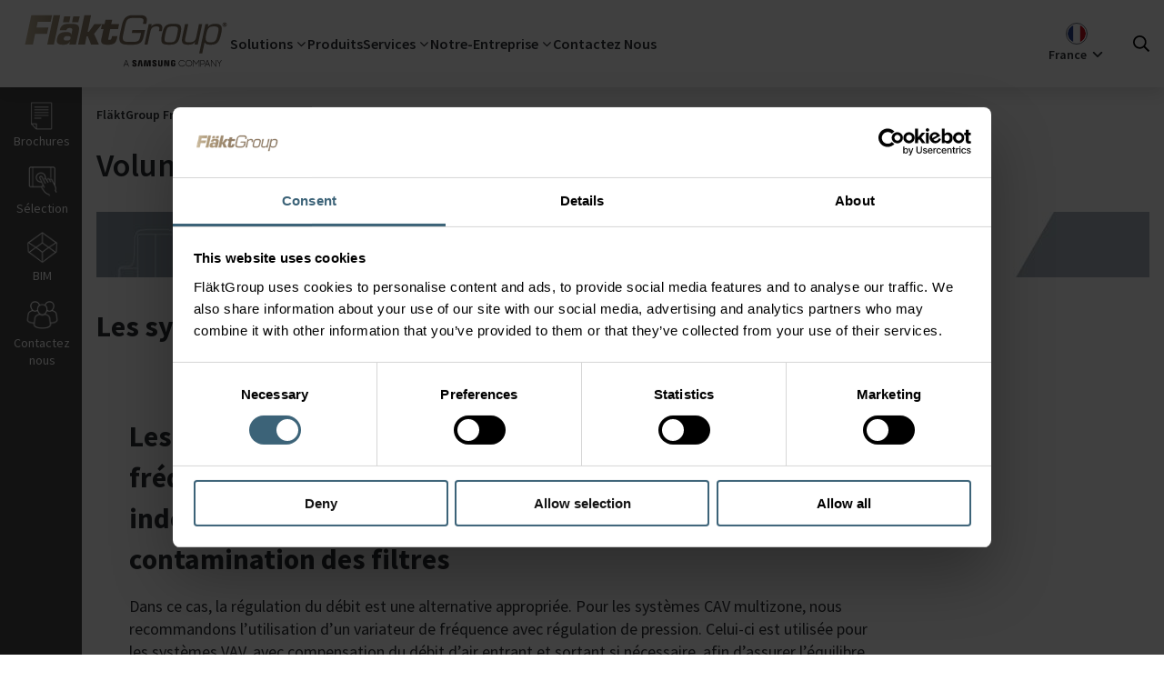

--- FILE ---
content_type: text/html; charset=utf-8
request_url: https://www.flaktgroup.com/fr/solutions/volume-d-air-variable/
body_size: 111068
content:

<!DOCTYPE html>
<!-- Assembly version: 6.7.9509.37327 (01/13/2026 20:44:14) -->
<!-- Patch assembly version: 6.7.2 -->
<!-- Page type: SolutionPage -->
<!-- Z03 -->
<html lang="fr" prefix="og: http://ogp.me/ns#">
<head>
    <meta name="viewport" content="width=device-width,initial-scale=1.0">
    <meta http-equiv="X-UA-Compatible" content="IE=edge">
    <meta charset="utf-8">
    <meta property="og:title" content="FläktGroup Variable Air Volume Solutions | FläktGroup">
    <meta property="og:description" content="FläktGroup are specialists in providing Variable Air Volume Solutions such as VAV systems for a range of applications from offices to swimming pools. ">
    <meta property="og:url" content="/fr/solutions/volume-d-air-variable/">
    <meta name="title" content="FläktGroup Variable Air Volume Solutions | FläktGroup">
    <meta name="description" content="FläktGroup are specialists in providing Variable Air Volume Solutions such as VAV systems for a range of applications from offices to swimming pools. ">
    <meta name="keywords" content="Variable air volume">
    <meta name="format-detection" content="telephone=no">
    <style>
     .be-ix-link-block {
         display: none;
     }
    </style>

    <script data-cookieconsent="ignore">
        window.dataLayer = window.dataLayer || []; function gtag() { dataLayer.push(arguments) }
        gtag("consent", "default", { ad_personalization: "denied", ad_storage: "denied", ad_user_data: "denied", analytics_storage: "denied", functionality_storage: "denied", personalization_storage: "denied", security_storage: "granted", wait_for_update: 500, }); gtag("set", "ads_data_redaction", !0);</script>

    <script id="Cookiebot" src="https://consent.cookiebot.com/uc.js" data-cbid="4f7d1243-5331-482b-a049-2c16fb04f330" data-blockingmode="auto" type="text/javascript"></script>

        <!-- Google Tag Manager -->
        <script data-cookieconsent="ignore">
            (function (w, d, s, l, i) {
                w[l] = w[l] || []; w[l].push({
                    'gtm.start':
                        new Date().getTime(), event: 'gtm.js'
                }); var f = d.getElementsByTagName(s)[0],
                    j = d.createElement(s), dl = l != 'dataLayer' ? '&l=' + l : ''; j.async = true; j.src =
                    'https://www.googletagmanager.com/gtm.js?id=' + i + dl; f.parentNode.insertBefore(j, f);
            })(window, document, 'script', 'dataLayer', 'GTM-5KFVFKW');
        </script>
        <!-- End Google Tag Manager -->

    <link rel="stylesheet" href="/build/css/style.css?v=6.7.9509.37327">
    <link rel="stylesheet" href="/build/prod/css/chunks/react-libs.css?v=12592d99adc7cbe117e0e05a778ac18c">
    <link rel="stylesheet" href="/build/prod/css/chunks/vendors.css?v=911d898774e21a55123f12afffae8b61">

    <link rel="icon" type="image/x-icon" href="/favicon.ico">

    

<!--Hreflang section-->
    <link href="https://www.flaktgroup.com/fr/solutions/volume-d-air-variable/" rel="canonical">
            <link hreflang="en" href="https://www.flaktgroup.com/en/solutions/variable-air-volume/" rel="alternate">
            <link hreflang="en-GB" href="https://www.flaktgroup.com/uk/solutions/variable-air-volume/" rel="alternate">
            <link hreflang="de" href="https://www.flaktgroup.com/de/solutions/variable-air-volume/" rel="alternate">
            <link hreflang="fr" href="https://www.flaktgroup.com/fr/solutions/volume-d-air-variable/" rel="alternate">
            <link hreflang="da" href="https://www.flaktgroup.com/dk/loesninger/variabel-luftmangde/" rel="alternate">
            <link hreflang="fi" href="https://www.flaktgroup.com/fi/ratkaisut/muuttuva-ilmavirta/" rel="alternate">
            <link hreflang="nl" href="https://www.flaktgroup.com/nl/oplossingen/variabel-luchtvolume/" rel="alternate">
            <link hreflang="nl-BE" href="https://www.flaktgroup.com/nl-be/oplossingen/variable-air-volume/" rel="alternate">
            <link hreflang="it" href="https://www.flaktgroup.com/it/soluzioni/portata-daria-variabile/" rel="alternate">
            <link hreflang="pl" href="https://www.flaktgroup.com/pl/rozwiazania/systemy-vav/" rel="alternate">
            <link hreflang="en-IE" href="https://www.flaktgroup.com/ie/solutions/variable-air-volume/" rel="alternate">
            <link hreflang="en-SG" href="https://www.flaktgroup.com/sg/solutions/variable-air-volume/" rel="alternate">
            <link hreflang="en-IN" href="https://www.flaktgroup.com/in/solutions/variable-air-volume/" rel="alternate">
            <link hreflang="en-AE" href="https://www.flaktgroup.com/ae/solutions/variable-air-volume/" rel="alternate">
            <link hreflang="fr-BE" href="https://www.flaktgroup.com/fr-be/solutions/variable-air-volume/" rel="alternate">
            <link hreflang="de-AT" href="https://www.flaktgroup.com/de-at/solutions/variable-luftmenge/" rel="alternate">
            <link hreflang="hu" href="https://www.flaktgroup.com/hu/megoldasok/valtoztathato-legmennyiseg/" rel="alternate">
            <link hreflang="cs" href="https://www.flaktgroup.com/cs/reseni/system-vav/" rel="alternate">
            <link hreflang="x-default" href="https://www.flaktgroup.com/en/solutions/variable-air-volume/" rel="alternate">

<!-- End of hreflang section -->

    <title>Volume d&#39;air variable | Fl&#228;ktGroup</title>

    



    

    <script src="/build/js/script.min.js?v=6.7.9509.37327"></script>
    <script>
    </script>


    <script>
        (function () {
            document.documentElement.classList.add('js-enabled');
            window.onbeforeprint = function () {
                document.documentElement.classList.add('print');
            }
            window.onafterprint = function () {
                document.documentElement.classList.remove('print');
            }
        })();
    </script>
    <script>
        (function () {
            document.documentElement.classList.add('no-interactions');
            var clearNoInteractions = () => {
                document.documentElement.classList.remove('no-interactions');
                document.removeEventListener('keydown', clearNoInteractions);
                document.removeEventListener('mousedown', clearNoInteractions);
            }
            document.addEventListener('keydown', clearNoInteractions);
            document.addEventListener('mousedown', clearNoInteractions);
        })();
    </script>
    <script>
        (function () {
            var scrollbarWidth = Math.max(0, window.innerWidth - document.documentElement.clientWidth);
            document.documentElement.style.setProperty('--scrollbar-width', scrollbarWidth + 'px');
        })();
    </script>
</head>
<body class=" has-toolbar" id="top">
        <!-- Google Tag Manager (noscript) -->
        <noscript>
            <iframe src="https://www.googletagmanager.com/ns.html?id=GTM-5KFVFKW"
                    height="0" width="0" style="display: none; visibility: hidden"></iframe>
        </noscript>
        <!-- End Google Tag Manager (noscript) -->

    <div class="print-images-not-loaded-info" hidden>
        Certaines images n&#39;ont pas encore &#233;t&#233; charg&#233;es. Veuillez r&#233;essayer d&#39;imprimer la page dans quelques instants.
    </div>
    <div class="print-images-not-loaded-screen-overlay" hidden>
        Chargement&hellip;
    </div>

    <a href="#content" class="c-skip-link">
        Sauter au contenu principal
    </a>

<div class="n-modal" data-animation="slideInUp" id="changeMarketModal">
    <div class="n-modal__content">
        <i class="ti-close modal-close" aria-hidden="true"></i>
        <div class="modal-section1">
            <div class="market current-market">
                <span>You are currently viewing:</span>
                <span class="market-icon-text"><img loading="lazy" src="/assets/ui/img/Flags/FROPC.svg" alt="" width="20" height="20" class=" u-a-img-lazy-fade-in" onload="this.setAttribute('data-loaded', 'true')"></span>
                <span>French market</span>
            </div>
            <div class="suggested-market">
                <div class="market suggested-market-link" id="redirect-div">
                    <span class="suggested-market-link-text">You might want to visit this website:</span>
                    <span class="market-icon-text" id="market-icon"></span>
                    <span id="market-name" class="market-name"></span>
                    <svg xmlns="http://www.w3.org/2000/svg" fill="none" viewBox="0 0 24 24" stroke-width="1.5" stroke="currentColor">
                        <path stroke-linecap="round" stroke-linejoin="round" d="M17.25 8.25L21 12m0 0l-3.75 3.75M21 12H3" />
                    </svg>
                </div>
            </div>
        </div>
        <div class="modal-section2">
            <div class="market-other-title">
                All markets
            </div>
            <div class="grid-4">
                <div>
                    <div class="quicklinks">
                        <span class="quicklinks__header flex"><i class="fa fl-flag_gl"></i> <a href="#" class="mm-header" id="FGCORP">Global</a></span>
                    </div>
                    <div class="quicklinks">
                        <span class="quicklinks__header flex"><i class="fa fl-flag_at"></i> <a href="#" class="mm-header" id="ATOPA">Austria</a></span>
                    </div>
                    <div class="quicklinks">
                        <span class="quicklinks__header flex"><i class="fa fl-flag_be"></i> <a href="#" class="mm-header" id="BEFEL2">Belgium FR</a></span>
                    </div>
                    <div class="quicklinks">
                        <span class="quicklinks__header flex"><i class="fa fl-flag_be"></i> <a href="#" class="mm-header" id="BEFEL">Belgium NL</a></span>
                    </div>
                    <div class="quicklinks">
                        <span class="quicklinks__header flex"><i class="fa fl-flag_cs"></i> <a href="#" class="mm-header" id="CZOPA">Czech Republic</a></span>
                    </div>
                    <div class="quicklinks">
                        <span class="quicklinks__header flex"><i class="fa fl-flag_dk"></i> <a href="#" class="mm-header" id="DKOPA">Denmark</a></span>
                    </div>
                </div>
                <div>
                    <div class="quicklinks">
                        <span class="quicklinks__header flex"><i class="fa fl-flag_fi"></i> <a href="#" class="mm-header" id="FIOPC">Finland</a></span>
                    </div>
                    <div class="quicklinks">
                        <span class="quicklinks__header flex"><i class="fa fl-flag_fr"></i> <a href="#" class="mm-header" id="FROPC">France</a></span>
                    </div>
                    <div class="quicklinks">
                        <span class="quicklinks__header flex"><i class="fa fl-flag_de"></i> <a href="#" class="mm-header" id="DEFPR">Germany</a></span>
                    </div>
                    <div class="quicklinks">
                        <span class="quicklinks__header flex"><i class="fa fl-flag_hu"></i> <a href="#" class="mm-header" id="HUOPA">Hungary</a></span>
                    </div>
                    <div class="quicklinks">
                        <span class="quicklinks__header flex"><i class="fa fl-flag_in"></i> <a href="#" class="mm-header" id="INACS">India</a></span>
                    </div>
                </div>
                <div>
                    <div class="quicklinks">
                        <span class="quicklinks__header flex"><i class="fa fl-flag_ie"></i> <a href="#" class="mm-header" id="IEOPA">Ireland</a></span>
                    </div>
                    <div class="quicklinks">
                        <span class="quicklinks__header flex"><i class="fa fl-flag_it"></i> <a href="#" class="mm-header" id="ITOPA">Italy</a></span>
                    </div>
                    <div class="quicklinks">
                        <span class="quicklinks__header flex"><i class="fa fl-flag_nl"></i> <a href="#" class="mm-header" id="NLOPA">Netherlands</a></span>
                    </div>
                    <div class="quicklinks">
                        <span class="quicklinks__header flex"><i class="fa fl-flag_pl"></i> <a href="#" class="mm-header" id="PLBOV">Poland</a></span>
                    </div>
                    <div class="quicklinks">
                        <span class="quicklinks__header flex"><i class="fa fl-flag_ro"></i> <a href="#" class="mm-header" id="ROOPA">Romania</a></span>
                    </div>
                </div>
                <div>
                    <div class="quicklinks">
                        <span class="quicklinks__header flex"><i class="fa fl-flag_si"></i> <a href="#" class="mm-header" id="SIOPA">Singapore</a></span>
                    </div>
                    <div class="quicklinks">
                        <span class="quicklinks__header flex"><i class="fa fl-flag_es"></i> <a href="#" class="mm-header" id="ESOPA">Spain</a></span>
                    </div>
                    <div class="quicklinks">
                        <span class="quicklinks__header flex"><i class="fa fl-flag_se"></i> <a href="#" class="mm-header" id="SEAVF">Sweden</a></span>
                    </div>
                    <div class="quicklinks">
                        <span class="quicklinks__header flex"><i class="fa fl-flag_tr"></i> <a href="#" class="mm-header" id="TROPA">Turkey</a></span>
                    </div>
                    <div class="quicklinks">
                        <span class="quicklinks__header flex"><i class="fa fl-flag_du"></i> <a href="#" class="mm-header" id="DUJVA">UAE</a></span>
                    </div>
                    <div class="quicklinks">
                        <span class="quicklinks__header flex"><i class="fa fl-flag_uk"></i> <a href="#" class="mm-header" id="UKOPA">United Kingdom</a></span>
                    </div>
                </div>
            </div>
        </div>
    </div>
</div>


<script>
    function isOutsideReferrer() {

        var referrer = document.referrer;
		var host = location.host;

		try {
			var referrerUrl = new URL(referrer);
		} catch (e) {
			return false;
		}

		if (referrerUrl.host === host || referrer === '') {
			return false;
        }

        return true;
    }

    function shouldShowChangeMarketDialog() {
        var urlParams = new URLSearchParams(location.search);
        var show_change_market_dialog = urlParams.get("scmd");

        return (show_change_market_dialog == 1);
    }

	function removeParamFromUrl(param) {
	    let url = new URL(window.location.href);

		let ref = url.searchParams.get(param);

	    if (ref) {

		    url.searchParams.delete(param);
		    history.replaceState(history.state, '', url.href);
	    }
	}


    $(document).ready(function () {
        var currentPage = '242';

		if (!isOutsideReferrer() && !shouldShowChangeMarketDialog()) return;

        var changeMarketDialogRedirectMarketId = getChangeMarketCookie();

        if (shouldShowChangeMarketDialog()) changeMarketDialogRedirectMarketId = '';

		if (changeMarketDialogRedirectMarketId === 'close') {
			return;
		}
        else if (changeMarketDialogRedirectMarketId !== '' && changeMarketDialogRedirectMarketId !== undefined) {
            redirectToPage(changeMarketDialogRedirectMarketId, currentPage);
            return;
        }
        else {
            removeParamFromUrl("scmd");
            openDialog('FROPC', currentPage);
        }

    });

    function redirectToPage(marketId, currentPage) {
        $.ajax({
                type: "POST",
                url: '/ChangeMarketBlock/GetRedirectPageUrl',
                data: { marketId: marketId, currentPage: currentPage },
                success: function (url) {
                    if (url !== "")
                        window.location.href = url;
                },
            });
    }

    function redirectToUrl(marketId, currentPage) {
        $.ajax({
                type: "POST",
                url: '/ChangeMarketBlock/GetRedirectPageUrl',
                data: { marketId: marketId, currentPage: currentPage },
            success: function (url) {
                    setChangeMarketCookie(marketId, 60);
                    window.location.href = url;
                },
            });
    }

    function openDialog(marketId, currentPage) {
        $.ajax({
            type: "POST",
            url: '/ChangeMarketBlock/GetRedirectData/',
            data: { marketId: marketId, currentPage: currentPage },
            success: function (data) {
                if (!data.showDialog) return;

                $('#redirect-div').attr('onClick', 'redirect("' + data.marketLink + '","' + data.marketId + '");');
                $('#FGCORP').attr('onClick', 'redirect("' + data.otherMarkets["FGCORP"] + '","FGCORP");');
                $('#ATOPA').attr('onClick', 'redirect("' + data.otherMarkets["ATOPA"] + '","ATOPA");');
                $('#BEFEL2').attr('onClick', 'redirect("' + data.otherMarkets["BEFEL2"] + '","BEFEL2");');
                $('#BEFEL').attr('onClick', 'redirect("' + data.otherMarkets["BEFEL"] + '","BEFEL");');
                $('#CZOPA').attr('onClick', 'redirect("' + data.otherMarkets["CZOPA"] + '","CZOPA");');
                $('#DKOPA').attr('onClick', 'redirect("' + data.otherMarkets["DKOPA"] + '","DKOPA");');
                $('#FIOPC').attr('onClick', 'redirect("' + data.otherMarkets["FIOPC"] + '","FIOPC");');
                $('#FROPC').attr('onClick', 'redirect("' + data.otherMarkets["FROPC"] + '","FROPC");');
                $('#DEFPR').attr('onClick', 'redirect("' + data.otherMarkets["DEFPR"] + '","DEFPR");');
                $('#HUOPA').attr('onClick', 'redirect("' + data.otherMarkets["HUOPA"] + '","HUOPA");');
                $('#INACS').attr('onClick', 'redirect("' + data.otherMarkets["INACS"] + '","INACS");');
                $('#IEOPA').attr('onClick', 'redirect("' + data.otherMarkets["IEOPA"] + '","IEOPA");');
                $('#ITOPA').attr('onClick', 'redirect("' + data.otherMarkets["ITOPA"] + '","ITOPA");');
                $('#NLOPA').attr('onClick', 'redirect("' + data.otherMarkets["NLOPA"] + '","NLOPA");');
                $('#PLBOV').attr('onClick', 'redirect("' + data.otherMarkets["PLBOV"] + '","PLBOV");');
                $('#ROOPA').attr('onClick', 'redirect("' + data.otherMarkets["ROOPA"] + '","ROOPA");');
                $('#SIOPA').attr('onClick', 'redirect("' + data.otherMarkets["SIOPA"] + '","SIOPA");');
                $('#ESOPA').attr('onClick', 'redirect("' + data.otherMarkets["ESOPA"] + '","ESOPA");');
                $('#SEAVF').attr('onClick', 'redirect("' + data.otherMarkets["SEAVF"] + '","SEAVF");');
                $('#TROPA').attr('onClick', 'redirect("' + data.otherMarkets["TROPA"] + '","TROPA");');
                $('#DUJVA').attr('onClick', 'redirect("' + data.otherMarkets["DUJVA"] + '","DUJVA");');
                $('#UKOPA').attr('onClick', 'redirect("' + data.otherMarkets["UKOPA"] + '","UKOPA");');
                $('#market-icon').append(data.marketIcon);
                $('#market-name').text(data.marketName);
                setChangeMarketCookie('close', 60);
                site.flaktwoods.modal.open('#changeMarketModal');
            },
        });
    }

    function redirect(url, marketId) {
        setChangeMarketCookie(marketId, 60);
        window.location.href = url;
    }

    function setChangeMarketCookie(cvalue, exdays) {
        const d = new Date();
        d.setTime(d.getTime() + (exdays * 24 * 60 * 60 * 1000));
        let expires = "expires=" + d.toUTCString();
        document.cookie = "changeMarketDialogRedirectMarketId=" + cvalue + ";" + expires + ";path=/";
    }

    function getChangeMarketCookie() {
        let name = "changeMarketDialogRedirectMarketId=";
        let ca = document.cookie.split(';');
        for (let i = 0; i < ca.length; i++) {
            let c = ca[i];
            while (c.charAt(0) == ' ') {
                c = c.substring(1);
            }
            if (c.indexOf(name) == 0) {
                return c.substring(name.length, c.length);
            }
        }
        return "";
    }

</script>        



<header class="header">
    <nav class="header-menu">
        <button id="trigger-mobile-menu" class="header-menu__mobile-menu u-print-hidden"><i
                class="fa fa-bars"></i></button>
        <div class="header-menu__logo">
            <a href="/fr/">
                <span>
                    <svg height="64" fill-rule="evenodd" stroke-linejoin="round"
                        stroke-miterlimit="2" clip-rule="evenodd" viewBox="0 0 2953 827">
                        <path fill="url(#header-logo-gradient)" fill-rule="nonzero"
                            d="M.533-.095c-.025 0-.045.011-.053.05L.47 0C.461.045.476.052.515.052h.016C.564.052.581.044.588.01l.007-.031H.532l-.003.014h.046L.571.011C.566.034.56.038.531.038H.515C.488.038.48.032.486.004l.01-.047C.503-.075.509-.081.54-.081h.02c.024 0 .03.004.026.021l-.002.008h.017l.002-.011C.608-.086.594-.095.572-.095H.533Zm-.239.001L.263.051h.034L.305.01h.006l.016.041h.039L.342-.002l.039-.049H.344l-.028.039H.31l.017-.082H.294Zm-.153 0L.11.051h.033l.031-.145H.141Zm-.11 0L0 .051h.039L.05-.002h.059l.007-.032H.057l.006-.028h.064l.007-.032H.031Zm.208.005L.233-.06h.031l.007-.029H.239Zm-.045 0L.188-.06h.031l.006-.029H.194Zm.205.017-.005.021H.382l-.006.025h.013l-.011.05C.373.05.39.052.411.052.438.052.45.046.456.019l.002-.01H.431L.43.015C.428.022.427.028.418.028.412.028.411.026.413.019l.009-.045h.039l.005-.025H.427l.005-.021H.399Zm.579.024c0 .006.005.011.011.011A.011.011 0 0 0 1-.048a.011.011 0 0 0-.011-.011.011.011 0 0 0-.011.011Zm.003 0c0-.005.003-.008.008-.008.004 0 .008.003.008.008a.009.009 0 0 1-.008.008.008.008 0 0 1-.008-.008Zm.003-.006v.011h.003v-.003h.002l.002.003h.003L.992-.047C.993-.048.994-.048.994-.05c0-.004-.003-.004-.004-.004H.984Zm.003.003h.002l.002.001-.002.001H.987v-.002Zm-.08.013H.906l.003-.013H.894L.863.095h.015L.89.039c.004.012.019.013.03.013C.95.052.962.041.971 0c.002-.009.004-.018.004-.026 0-.016-.007-.026-.032-.026-.013 0-.028.003-.036.014ZM.898 0c.006-.026.009-.039.038-.039.026 0 .026.009.019.039C.948.033.942.04.919.04.891.04.893.025.898 0ZM.679 0C.67.043.676.052.714.052.751.052.761.043.77 0 .779-.043.773-.052.736-.052.698-.052.689-.043.679 0Zm.016 0c.008-.035.011-.039.038-.039S.761-.035.754 0C.746.036.743.04.716.04S.688.036.695 0Zm-.07-.038.003-.013H.613L.592.051h.015l.014-.063c.003-.018.011-.027.03-.027.013 0 .016.004.014.017l-.002.006h.015l.001-.007C.683-.042.677-.052.657-.052c-.011 0-.024.003-.032.014Zm-.433-.01c-.009.004-.017.012-.02.028h.033c.002-.009.008-.011.016-.011.015 0 .014.006.012.015L.23 0H.228C.227-.011.212-.011.203-.011c-.024 0-.039.007-.044.032-.006.026.007.031.03.031C.201.052.216.05.222.036h.001L.219.051h.033l.014-.063C.273-.047.26-.052.225-.052c-.011 0-.023 0-.033.004Zm0 .068C.195.011.201.009.209.009c.011 0 .018.001.017.01C.223.029.219.031.205.031.2.031.19.031.192.02Zm.67-.071L.849.012C.844.037.832.04.81.04.79.04.791.031.795.015l.014-.066H.793L.779.015C.774.042.781.052.808.052.821.052.835.05.843.038L.84.051h.016l.022-.102H.862Z"
                            transform="matrix(2861.82312 0 0 2861.82312 45.468 318.872)" />
                        <path fill="#231f20" fill-rule="nonzero"
                            d="M2146.18 725.438v12.746h8.96v12.65c.028 1.13-.034 2.35-.23 3.325-.354 2.358-2.596 6.375-8.954 6.375-6.321 0-8.521-4.017-8.904-6.375-.163-.975-.23-2.196-.23-3.325v-39.95c0-1.413.096-2.958.396-4.13.434-2.128 2.321-6.324 8.688-6.324 6.687 0 8.358 4.425 8.737 6.325.255 1.258.267 3.37.267 3.37v4.85h22.013v-2.866s.1-2.992-.167-5.783c-1.654-16.396-15.163-21.584-30.654-21.584-15.517 0-28.754 5.234-30.684 21.584-.17 1.495-.437 4.183-.437 5.783v36.75c0 1.6.05 2.837.346 5.762 1.437 15.946 15.258 21.596 30.712 21.596 15.554 0 29.28-5.65 30.738-21.596.262-2.925.287-4.162.32-5.762v-23.42h-30.916Zm-151.778-38.346h-22.109v64.663c.038 1.125 0 2.391-.191 3.32-.463 2.171-2.3 6.35-8.4 6.35-6.021 0-7.909-4.179-8.334-6.35-.225-.929-.25-2.195-.225-3.32v-64.663h-22.096v62.654c-.029 1.617.096 4.917.192 5.78 1.525 16.329 14.396 21.629 30.463 21.629 16.1 0 28.958-5.3 30.512-21.63.12-.862.283-4.162.188-5.779v-62.654Zm-203.113 0-11.025 68.325-11.02-68.325h-35.66l-1.89 87.409h21.845l.592-80.917 15.029 80.917h22.162l15.046-80.917.592 80.917h21.904l-1.958-87.409h-35.617Zm-132.021 0-16.192 87.409h23.609l12.204-80.917 11.908 80.917h23.446l-16.125-87.409h-38.85Zm412.388 70.375-20.584-70.375h-32.437v86.496h21.458l-1.246-72.625 22.105 72.625h31.108v-86.496h-21.596l1.192 70.375Zm-198.471-47.625c-.392-1.729-.28-3.562-.075-4.52.62-2.796 2.504-5.85 7.92-5.85 5.047 0 8.005 3.145 8.005 7.87v5.346h21.55v-6.092c0-18.833-16.883-21.791-29.108-21.791-15.396 0-27.971 5.075-30.267 19.246-.609 3.854-.759 7.279.208 11.645 3.746 17.671 34.504 22.796 38.971 33.971.788 2.117.563 4.817.158 6.404-.666 2.909-2.625 5.834-8.42 5.834-5.442 0-8.717-3.125-8.717-7.838l-.004-8.391h-23.196v6.67c0 19.321 15.133 25.15 31.433 25.15 15.613 0 28.504-5.333 30.575-19.795.984-7.471.242-12.338-.154-14.171-3.617-18.121-36.4-23.575-38.88-33.688m-284.262-.216c-.42-1.763-.325-3.621-.087-4.592.595-2.783 2.487-5.888 8-5.888 5.112 0 8.12 3.175 8.12 7.938v5.408h21.805v-6.137c0-19.017-17.146-22.046-29.505-22.046-15.525 0-28.208 5.154-30.529 19.425-.637 3.92-.746 7.367.171 11.783 3.788 17.871 34.85 23.038 39.371 34.346.846 2.1.592 4.8.17 6.45-.716 2.942-2.69 5.904-8.537 5.904-5.458 0-8.725-3.179-8.725-7.958l-.033-8.408h-23.454v6.683c0 19.542 15.35 25.42 31.775 25.42 15.791 0 28.762-5.383 30.879-20.012 1.05-7.537.262-12.446-.092-14.308-3.691-18.342-36.841-23.775-39.329-34.008M1460.451 744.6h38.125l-19-49.566-19.125 49.567Zm15.225-59.258h7.804l35.35 91.842h-7.675l-9.937-25.667h-43.404L1448 777.184h-7.675l35.35-91.842ZM2271.106 777.313c-6.542 0-12.667-1.208-18.367-3.625-5.704-2.412-10.696-5.708-14.975-9.883-4.275-4.18-7.65-9.05-10.125-14.613-2.475-5.562-3.712-11.541-3.712-17.929 0-6.387 1.237-12.358 3.712-17.92 2.475-5.572 5.85-10.442 10.125-14.622 4.28-4.175 9.271-7.466 14.975-9.883 5.7-2.408 11.825-3.617 18.367-3.617 4.275 0 8.412.559 12.396 1.68a49.213 49.213 0 0 1 11.192 4.662 45.802 45.802 0 0 1 9.504 7.217 50.29 50.29 0 0 1 7.425 9.333l-6.296 3.533c-3.442-5.841-8.138-10.579-14.088-14.204-5.958-3.616-12.666-5.429-20.133-5.429-5.62 0-10.842 1.038-15.663 3.12-4.825 2.072-9.016 4.884-12.579 8.43-3.57 3.55-6.379 7.704-8.433 12.475-2.05 4.77-3.083 9.846-3.083 15.225 0 5.38 1.033 10.433 3.083 15.163 2.054 4.725 4.862 8.866 8.433 12.408 3.563 3.546 7.754 6.362 12.58 8.437 4.82 2.084 10.041 3.121 15.662 3.121 8.133 0 15.242-1.891 21.325-5.666 6.08-3.784 10.758-8.717 14.025-14.813l6.417 3.17a48.106 48.106 0 0 1-7.296 9.897 45.297 45.297 0 0 1-9.625 7.687c-3.563 2.134-7.446 3.771-11.638 4.921-4.191 1.146-8.596 1.725-13.208 1.725M2368.106 770.392c5.62 0 10.842-1.037 15.663-3.116 4.82-2.075 9.016-4.892 12.579-8.442 3.57-3.538 6.358-7.68 8.366-12.408 2.017-4.725 3.021-9.784 3.021-15.159 0-5.379-1.004-10.458-3.02-15.22-2.009-4.771-4.796-8.926-8.367-12.471-3.563-3.55-7.759-6.338-12.58-8.375-4.82-2.042-10.041-3.063-15.662-3.063-5.62 0-10.842 1.02-15.662 3.063-4.83 2.037-9.017 4.825-12.58 8.375-3.57 3.545-6.379 7.7-8.433 12.47-2.05 4.763-3.083 9.842-3.083 15.221 0 5.375 1.033 10.434 3.083 15.159 2.054 4.729 4.863 8.87 8.433 12.408 3.563 3.55 7.75 6.367 12.58 8.442 4.82 2.079 10.041 3.116 15.662 3.116m0 6.921c-6.542 0-12.667-1.208-18.367-3.625-5.704-2.408-10.7-5.704-14.975-9.883-4.275-4.175-7.654-9.046-10.125-14.609-2.475-5.566-3.712-11.545-3.712-17.929 0-6.387 1.237-12.358 3.712-17.925 2.471-5.57 5.85-10.441 10.125-14.616 4.275-4.18 9.271-7.467 14.975-9.884 5.7-2.412 11.825-3.62 18.367-3.62 6.542 0 12.667 1.208 18.367 3.62 5.704 2.417 10.696 5.704 14.975 9.884 4.275 4.175 7.65 9.045 10.125 14.616 2.475 5.567 3.712 11.538 3.712 17.925 0 6.384-1.237 12.363-3.712 17.93-2.475 5.562-5.85 10.433-10.125 14.608-4.28 4.179-9.271 7.475-14.975 9.883-5.7 2.417-11.825 3.625-18.367 3.625M2428.114 685.342h7.175l37.238 51.584 38.625-51.584h6.917v91.842h-7.175v-80.263l-38.488 51.959-36.992-50.83v79.134h-7.3v-91.842ZM2541.223 692.013v49.063h20.125c4.112 0 7.804-.63 11.07-1.892 3.276-1.258 6.06-2.996 8.367-5.22a22.43 22.43 0 0 0 5.288-7.793c1.212-2.975 1.82-6.187 1.82-9.629 0-3.525-.608-6.77-1.82-9.746a22.478 22.478 0 0 0-5.288-7.804c-2.308-2.225-5.091-3.941-8.366-5.154-3.267-1.217-6.959-1.825-11.071-1.825h-20.125Zm-7.304-6.67h27.808c5.033 0 9.625.8 13.775 2.395 4.154 1.588 7.696 3.767 10.633 6.533 2.934 2.771 5.2 6.067 6.796 9.88 1.588 3.816 2.388 7.945 2.388 12.391 0 4.45-.8 8.575-2.388 12.396-1.596 3.813-3.862 7.13-6.796 9.933-2.937 2.809-6.479 5.013-10.633 6.609-4.15 1.596-8.742 2.387-13.775 2.387h-20.504v29.317h-7.304v-91.842ZM2612.423 744.6h38.125l-19-49.566-19.125 49.567Zm15.225-59.258h7.804l35.35 91.842h-7.675l-9.937-25.667h-43.405l-9.812 25.667h-7.675l35.35-91.842ZM2681.744 685.342h8.054l59.13 80.521v-80.52h7.295v91.841h-7.796l-59.383-80.892v80.892h-7.3v-91.842ZM2797.481 733.53l-30.816-48.188h8.175l26.166 41.267 26.171-41.267h8.171l-30.567 47.938v43.904h-7.3V733.53Z" />
                        <defs>
                            <linearGradient id="header-logo-gradient" x1="0" x2="1" y1="0" y2="0" gradientTransform="matrix(1 0 0 -1 0 0)"
                                gradientUnits="userSpaceOnUse">
                                <stop offset="0" stop-color="#c2b59b" />
                                <stop offset=".13" stop-color="#a2937a" />
                                <stop offset=".56" stop-color="#7d6d5c" />
                                <stop offset="1" stop-color="#7b6e5e" />
                            </linearGradient>
                        </defs>
                    </svg>
                </span>
                <span class="sr-only">FläktGroup</span>
            </a>
        </div>
        <ul class="header-menu__links megamenu u-print-hidden">
                    <li class=" has-submenu">
                            <span class="header-menu-link--megamenu">Solutions</span>

<section class="submenu">
    <div class="primary-submenu">
        <div class="primary-submenu__content">
            <button class="submenu__close-button"><i class=" ti-close"></i></button>

            
<aside class="submenu__aside-menu ">
            <div class="submenu__aside-menu__content">
                <h2 class="submenu__aside-menu__content__title">
                    Solutions par Fl&#228;ktGroup
                </h2>
                                            <a href="/fr/solutions/"  class="link">Voir Plus</a>
        </div>

</aside>

            <div class="primary-submenu__content__collection">


                <div class="primary-submenu__content__collection__item">
                        <div class="quicklinks">
            <h3 class="quicklinks__header">
                <a href="/fr/solutions/?filters=%7cSolutionCategory;Data+Centres">
                    <span>Centres de donn&#233;es</span>
                </a>
            </h3>
        <div class="quicklinks__items">
            <ul class="clean clearfix mm-list"><li><a href="/link/d1dd88ce974b4a019e4188dd1d76de91.aspx?epslanguage=fr">Climatisation des datacenters</a></li><li><a href="/link/2edf4fcf4cfd4bda8a79e1514bdeedfe.aspx">Refroidissement liquide pour Data Centres</a></li></ul>
        </div>
    </div>
    <div class="quicklinks">
            <h3 class="quicklinks__header">
                <a href="/fr/solutions/?filters=%7cSolutionCategory;Clean+Rooms+%7camp%7c+Pharma">
                    <span>Salles Propres</span>
                </a>
            </h3>
        <div class="quicklinks__items">
            <ul class="clean clearfix mm-list"><li><a href="/link/a47be12c0d7d4ebb8b4ead0557154cab.aspx?epslanguage=fr">Solutions complètes pour salles blanches</a></li></ul>
        </div>
    </div>
    <div class="quicklinks">
            <h3 class="quicklinks__header">
                <a href="/fr/solutions/?filters=%7cSolutionCategory;Gigafactories">
                    <span>Gigafactories</span>
                </a>
            </h3>
        <div class="quicklinks__items">
            <ul class="clean clearfix mm-list"><li><a href="/link/46300e35d4d54e5e81e40a7e2720b376.aspx?epslanguage=fr">Solutions de ventilation pour les Gigafactories</a></li></ul>
        </div>
    </div>
    <div class="quicklinks">
            <h3 class="quicklinks__header">
                <a href="/fr/solutions/?filters=%7cSolutionCategory;Clean+Rooms+%7camp%7c+Pharma">
                    <span>Pharma</span>
                </a>
            </h3>
        <div class="quicklinks__items">
            <ul class="clean clearfix mm-list"><li><a href="/link/be5c565337fc4c4f8d839c671ef7c224.aspx?epslanguage=fr">Solutions CVC pour l’industrie pharmaceutique</a></li></ul>
        </div>
    </div>
    <div class="quicklinks">
            <h3 class="quicklinks__header">
                <a href="/fr/solutions/?filters=%7cSolutionCategory;Marine%7ccomma%7c+Oil+%7camp%7c+Gas">
                    <span>Marine, P&#233;trole et Gaz</span>
                </a>
            </h3>
        <div class="quicklinks__items">
            <ul class="clean clearfix mm-list"><li><a href="/link/32843e65bfea43899b9d508663289a89.aspx?epslanguage=fr">Marine, pétrole et gaz</a></li><li><a href="/link/d1f33851b7ea449e8120e946a25c74bb.aspx?epslanguage=fr">Le traitement d'air dans des atmosphères explosives</a></li></ul>
        </div>
    </div>

                </div>

                <div class="primary-submenu__content__collection__item">
                        <div class="quicklinks">
            <h3 class="quicklinks__header">
                <a href="/fr/solutions/?filters=%7cSolutionCategory;Car+Parks+%7camp%7c+Tunnels">
                    <span>Parkings &amp; Tunnels</span>
                </a>
            </h3>
        <div class="quicklinks__items">
            <ul class="clean clearfix mm-list"><li><a href="/link/a4d675bfa45c4442a3d7f3657353582c.aspx?epslanguage=fr">Ventilateurs pour Parkings</a></li><li><a href="/link/69c767c45dc743eb9b218d74ce97a2c7.aspx?epslanguage=fr">Contrôle de la pollution</a></li><li><a href="/link/455a1f5f33f146688c5ef854ab1df905.aspx?epslanguage=fr">Tunnels & Métros</a></li></ul>
        </div>
    </div>
    <div class="quicklinks">
            <h3 class="quicklinks__header">
                <a href="/fr/solutions/?filters=%7cSolutionCategory;Healthcare+%7camp%7c+Hospitals">
                    <span>Sant&#233; &amp; H&#244;pitaux</span>
                </a>
            </h3>
        <div class="quicklinks__items">
            <ul class="clean clearfix mm-list"><li><a href="/link/987fd6857cbd46389ece213eeeefb8d5.aspx?epslanguage=fr">Hôpitaux</a></li><li><a href="/link/749dd96ca69b47d087eb49c307edf5ec.aspx?epslanguage=fr">Laboratoires</a></li><li><a href="/link/b0d0e270861f4003a58764549b0bcec2.aspx?epslanguage=fr">Blocs opératoires</a></li><li><a href="/link/38ada9a7caf74060a53fded41309eee1.aspx?epslanguage=fr">UV-C pour centrales de traitement d'air</a></li></ul>
        </div>
    </div>
    <div class="quicklinks">
            <h3 class="quicklinks__header">
                <a href="/fr/solutions/?filters=%7cSolutionCategory;Industrial+Buildings">
                    <span>B&#226;timents Industriels</span>
                </a>
            </h3>
        <div class="quicklinks__items">
            <ul class="clean clearfix mm-list"><li><a href="/link/980d0be666064b21a6e7cd32ed597220.aspx?epslanguage=fr">Domaine industriel et automobile</a></li><li><a href="/link/5a2c1f7cc3804515aabbe640f6f7dbc5.aspx?epslanguage=fr">Agriculture & alimentaire</a></li></ul>
        </div>
    </div>

                </div>

                <div class="primary-submenu__content__collection__item">
                        <div class="quicklinks">
            <h3 class="quicklinks__header">
                <a href="/fr/solutions/?filters=%7cSolutionCategory;Commercial+%7camp%7c+Education+Buildings">
                    <span>B&#226;timents Commerciaux et &#201;ducatifs</span>
                </a>
            </h3>
        <div class="quicklinks__items">
            <ul class="clean clearfix mm-list"><li><a href="/link/0f05afa0728c484cac18d5761cf4a1fb.aspx?epslanguage=fr">Bureaux</a></li><li><a href="/link/6efb1005a2b54bb789cb783fda8556fe.aspx?epslanguage=fr">Hôtel & Restaurant</a></li><li><a href="/link/6e52b1e63a4b48b2bf84b6ce94f49cd4.aspx?epslanguage=fr">Vente au détail</a></li><li><a href="/link/6dcfc966babf4512b5d0277ca374a6bc.aspx?epslanguage=fr">Éducation</a></li><li><a href="/link/e0aec53d5e2440349fe516aae3557332.aspx?epslanguage=fr">Théâtres & Cinémas</a></li><li><a href="/link/61fe8f3378f1489da645ecb3e2137a40.aspx?epslanguage=fr">Ventilation des gymnases et salles de sport</a></li><li><a href="/link/35b6284564f34b419c34e44bf7f067ca.aspx?epslanguage=fr">Déshumidification de piscine</a></li><li><a href="/link/0cbe666f65de4c249e4968a11d2d6f12.aspx?epslanguage=fr">Entrepôts</a></li><li><a href="/link/cb3a2e546b0f443d9d8ba7d8c721cdf8.aspx?epslanguage=fr">Aéroports</a></li></ul>
        </div>
    </div>
    <div class="quicklinks">
            <h3 class="quicklinks__header">
                <a href="/fr/solutions/?filters=%7cSolutionCategory;Controls+%7camp%7c+Connectivity">
                    <span>Pilotage et connectivit&#233;</span>
                </a>
            </h3>
        <div class="quicklinks__items">
            <ul class="clean clearfix mm-list"><li><a href="/link/2579345cfa0c4f96b4ef462c3eb90a46.aspx?epslanguage=fr">FläktEdge Micro BMS</a></li></ul>
        </div>
    </div>
    <div class="quicklinks">
            <h3 class="quicklinks__header">
                <a href="/fr/solutions/?filters=%7cSolutionCategory;Ventilation+System+Solutions">
                    <span>Solutions pour les syst&#232;mes de ventilation</span>
                </a>
            </h3>
        <div class="quicklinks__items">
            <ul class="clean clearfix mm-list"><li><a href="/link/0bd601572fb44add8afb1a5a4409d247.aspx?epslanguage=fr">Protection incendie</a></li><li><a href="/link/cc6b935ea4364f73959b6258eba8a8cd.aspx?epslanguage=fr">Solutions de traitement d’air</a></li><li><a href="/link/fc942c1c88dd4371be48deed5c092ba4.aspx?epslanguage=fr">Unité de traitement d'air eQ Prime</a></li></ul>
        </div>
    </div>

                </div>

                    <div class="submenu__container-right">
                        
<aside class="submenu__aside-menu ">
<img alt="" loading="eager" src="/globalassets/blog-page-content/60-years-in-data-centre-cooling_241213-1422/flaktgroup-60-years-of-data-centre-cooling.jpg?width=400&amp;height=256&amp;mode=max">            <div class="submenu__aside-menu__content">
                <h2 class="submenu__aside-menu__content__title">
                    Solution phare : refroidissement des centres de donn&#233;es
                </h2>
                            <p class="submenu__aside-menu__content__preamble">Fl&#228;ktGroup fournit des solutions de refroidissement &#233;volutives et &#233;co&#233;nerg&#233;tiques pour les centres de donn&#233;es hyperscale et d&#39;entreprise. Nos syst&#232;mes CRAC, CRAH, liquides et &#224; mur de ventilateurs avanc&#233;s garantissent des performances fiables pour l&#39;IA, les racks haute densit&#233; et la disponibilit&#233; critique.</p>
                                <a href="/fr/solutions/solutions-de-refroidissement-pour-les-data-centers/"  class="link"> Contactez un sp&#233;cialiste des centres de donn&#233;es ici</a>
        </div>

</aside>
                    </div>
            </div>
        </div>
    </div>
</section>                    </li>
                    <li class=" ">
                            <a class="header-menu-link" href="/fr/produits/">Produits</a>
                    </li>
                    <li class=" has-submenu">
                            <span class="header-menu-link--megamenu">Services</span>

<section class="submenu">
    <div class="primary-submenu">
        <div class="primary-submenu__content">
            <button class="submenu__close-button"><i class=" ti-close"></i></button>

            
<aside class="submenu__aside-menu ">
            <div class="submenu__aside-menu__content">
                <h2 class="submenu__aside-menu__content__title">
                    SERVICES PAR FL&#196;KTGROUP
                </h2>
                                </div>

</aside>

            <div class="primary-submenu__content__collection">


                <div class="primary-submenu__content__collection__item">
                        <div class="quicklinks">
            <h3 class="quicklinks__header">
                <span>Services</span>
            </h3>
        <div class="quicklinks__items">
            <ul class="clean clearfix mm-list"><li><a href="/link/5985bfbda7754a178d714d5c7f6d625a.aspx?epslanguage=fr">CARE by FläktGroup</a></li><li><a href="/link/66f9388da07b47d79003a5ae3a81f4e9.aspx?epslanguage=fr">Mise en service</a></li><li><a href="/link/0d0255a0cfd944aa93a3b92bd307342a.aspx?epslanguage=fr">Contrats de maintenance</a></li><li><a href="/link/8aae3968ad8844d38790e0781975e659.aspx?epslanguage=fr">Service numérique CAREconnect</a></li><li><a href="/link/bfa715b808314e8da3a90543d0a21c27.aspx?epslanguage=fr">Modernisation et rénovation</a></li><li><a href="/link/5b09fc5b95f54a9ba9923becd772a409.aspx?epslanguage=fr">Réparation</a></li><li><a href="/link/04fb2f4d8b784fe69a8ef0d068653a74.aspx?epslanguage=fr">Plus écologique avec CARE</a></li></ul>
        </div>
    </div>

                </div>

                <div class="primary-submenu__content__collection__item">
                        <div class="quicklinks">
            <h3 class="quicklinks__header">
                <span>Assistance</span>
            </h3>
        <div class="quicklinks__items">
            <ul class="clean clearfix mm-list"><li><a href="/link/a68269f8d0c34a3cb5b5f20cdb3e3637.aspx?epslanguage=fr">Pièces détachées</a></li><li><a href="/link/3913a063eeaf4e119cf2adfd3efc25ee.aspx?epslanguage=fr">SERVICELink: Support pour ma CTA</a></li><li><a href="/link/28be28714ce147889a056ac119af04f5.aspx?epslanguage=fr">Contactez nous</a></li></ul>
        </div>
    </div>

                </div>

                <div class="primary-submenu__content__collection__item">
                    
                </div>

                    <div class="submenu__container-right">
                        
<aside class="submenu__aside-menu ">
<img alt="" loading="eager" src="/globalassets/service/service-portfolio/maintenance-agreements/careconnect-landing-page/1200x800-careconnect-web-image.jpg?width=400&amp;height=256&amp;mode=max">            <div class="submenu__aside-menu__content">
                <h2 class="submenu__aside-menu__content__title">
                    CAREconnect
                </h2>
                            <p class="submenu__aside-menu__content__preamble">L&#39;avenir de l&#39;entretien des syst&#232;mes CVC est arriv&#233;. Con&#231;ue par notre &#233;quipe CARE Services, cette plateforme rassemble une technologie de pointe en mati&#232;re de cloud et d&#39;acc&#232;s &#224; distance, ainsi qu&#39;une &#233;quipe de service hautement qualifi&#233;e pour garantir le confort, l&#39;efficacit&#233; et la tranquillit&#233; d&#39;esprit de votre environnement.</p>
                                <a href="/fr/service-apres-vente/contrats--de-maintenance-fr/careconnect/"  class="button blue blue-inverted-on-hover">D&#233;couvrez CAREconnect</a>
        </div>

</aside>
                    </div>
            </div>
        </div>
    </div>
</section>                    </li>
                    <li class=" has-submenu">
                            <span class="header-menu-link--megamenu">Notre-entreprise</span>

<section class="submenu">
    <div class="primary-submenu">
        <div class="primary-submenu__content">
            <button class="submenu__close-button"><i class=" ti-close"></i></button>

            
<aside class="submenu__aside-menu ">
            <div class="submenu__aside-menu__content">
                <h2 class="submenu__aside-menu__content__title">
                    Notre Entreprise
                </h2>
                                </div>

</aside>

            <div class="primary-submenu__content__collection">


                <div class="primary-submenu__content__collection__item">
                        <div class="quicklinks">
            <h3 class="quicklinks__header">
                <span>&#192; Propos de Fl&#228;ktGroup</span>
            </h3>
        <div class="quicklinks__items">
            <ul class="clean clearfix mm-list"><li><a href="/link/22df83bd937343eea1d76057d1eb8d6f.aspx?epslanguage=fr">Notre-entreprise</a></li><li><a href="/link/bd3a3777f7004ffa82828c019a0e8bbd.aspx?epslanguage=fr">Notre direction</a></li><li><a href="/link/cbe6fa8123044f2784db78abbe633f09.aspx?epslanguage=fr">Notre Histoire</a></li><li><a href="/link/fe9d6d1776ea4367a933f9a021d82ae8.aspx?epslanguage=fr">Références</a></li><li><a href="/link/875be93dc0e1448081c26197d25b55e4.aspx?epslanguage=fr">Célébrons plus de 100 ans d'excellence en matière de ventilation</a></li></ul>
        </div>
    </div>

                </div>

                <div class="primary-submenu__content__collection__item">
                        <div class="quicklinks">
            <h3 class="quicklinks__header">
                <span>Support &amp; Conformit&#233;</span>
            </h3>
        <div class="quicklinks__items">
            <ul class="clean clearfix mm-list"><li><a href="/link/be0b545bf32d492da483fe34249d0ab9.aspx">Documentation</a></li><li><a href="/link/28f5b5cb3201462f85a8cc3e4b815565.aspx?epslanguage=fr">Outils de sélection de produits</a></li><li><a href="/link/a07a4cee89804146826b7f43bb4c480a.aspx">Certification</a></li><li><a href="/link/6b34e8e1ad2f4b1b907893c23c17f72e.aspx?epslanguage=fr">Legislation</a></li><li><a href="https://flaktgroup.magicloud.com/search/eyJzZWFyY2hQYXJhbXMiOnsiTGFuZ3VhZ2VMb2NhbGUiOiJmci1GUiIsIk1hbnVmYWN0dXJlcnMiOlsiY2MyYTAxZTYtMTMyZi00NjYyLWFjZjgtZWM2OWVlNzZlMDk1Il19fQ==">Bibliothèque BIM</a></li></ul>
        </div>
    </div>

                </div>

                <div class="primary-submenu__content__collection__item">
                        <div class="quicklinks">
            <h3 class="quicklinks__header">
                <span>Carri&#232;res</span>
            </h3>
        <div class="quicklinks__items">
            <ul class="clean clearfix mm-list"><li><a href="/link/1d7d6d5c5ff84f4da110ba302dcf43b1.aspx?epslanguage=fr">Les carrières chez FläktGroup</a></li><li><a href="/link/64a5284e08a8420492f3100dbd500916.aspx?epslanguage=fr">Postes disponibles</a></li><li><a href="/link/317735e982ec47c3aa5e7208c88762bc.aspx?epslanguage=fr">Grandissez avec nous</a></li></ul>
        </div>
    </div>

                </div>

                    <div class="primary-submenu__content__collection__item">
                            <div class="quicklinks">
            <h3 class="quicklinks__header">
                <span>Nouveaut&#233;s &amp; Informations</span>
            </h3>
        <div class="quicklinks__items">
            <ul class="clean clearfix mm-list"><li><a href="/link/fb6fe44a09334be1836d9dbe7d9c7ef3.aspx?epslanguage=fr">Actualités</a></li><li><a href="/link/d1f12a476b5f451f9ea098fe3f1042ed.aspx?epslanguage=fr">Événements</a></li><li><a href="/link/d53ef64121184a059fb398e425a7c860.aspx?epslanguage=fr&amp;epsremainingpath=%2Ffr%2Fexpertise-et-engagement-flaktgroup%2F">Blog</a></li></ul>
        </div>
    </div>

                    </div>
            </div>
        </div>
    </div>
</section>                    </li>
                    <li class=" ">
                            <a class="header-menu-link" href="/fr/contactez-nous/">Contactez nous</a>
                    </li>
        </ul>
    </nav>
    <div class="header-webshop u-print-hidden">
        


<div class="c-market-switcher c-market-switcher--header" id="market-switcher-container">
    <button class="c-market-switcher__btn"
            type="button"
            aria-expanded="false"
            aria-haspopup="true"
            aria-controls="market-switcher-dropdown-header"
            data-static-dropdown-menu>
        <img loading="lazy" src="/assets/ui/img/Flags/FROPC.svg" alt="" width="20" height="20" class="c-market-switcher__btn-icon-flag u-a-img-lazy-fade-in" onload="this.setAttribute('data-loaded', 'true')">
        <span id="market-switcher-menu-label-header" class="u-visually-hidden">Changer de march&#233;</span>
        <small class="c-market-switcher__btn-label">
            <span class="u-visually-hidden">(</span>France<span class="u-visually-hidden">)</span>
        </small>
        <svg xmlns="http://www.w3.org/2000/svg" fill="none" viewBox="0 0 24 24" stroke="currentColor" class="c-market-switcher__btn-icon-chevron" width="14" height="14" stroke-width="3"><path stroke-linecap="round" stroke-linejoin="round" d="m19.5 8.25-7.5 7.5-7.5-7.5" /></svg>
    </button>
    <div class="c-market-switcher__menu"
         id="market-switcher-dropdown-header"
         role="menu"
         aria-labelledby="market-switcher-menu-label-header"
         hidden>
        <ul class="c-market-switcher__menu-list" role="presentation" lang="en">
                <li class="c-market-switcher__menu-item" role="presentation">
                    <a class="c-market-switcher__menu-link"
                       role="menuitem"
                       href="/baseapi/ChangeMarket?marketId=FGCORP&contentId=242&isCatalogContent=false&restOfUrl=1">
                        <span class="c-market-switcher__menu-link-icon-wrapper">
                            <img loading="lazy" src="/assets/ui/img/Flags/FGCORP.svg" alt="" width="20" height="20" class="c-market-switcher__menu-link-icon-flag c-market-switcher__menu-link-icon-flag--global u-a-img-lazy-fade-in" onload="this.setAttribute('data-loaded', 'true')">
                        </span>
                        <span class="c-market-switcher__menu-link-label">Global</span>
                    </a>
                </li>
                <li class="c-market-switcher__menu-item" role="presentation">
                    <a class="c-market-switcher__menu-link"
                       role="menuitem"
                       href="/baseapi/ChangeMarket?marketId=ATOPA&contentId=242&isCatalogContent=false&restOfUrl=1">
                        <span class="c-market-switcher__menu-link-icon-wrapper">
                            <img loading="lazy" src="/assets/ui/img/Flags/ATOPA.svg" alt="" width="20" height="20" class="c-market-switcher__menu-link-icon-flag u-a-img-lazy-fade-in" onload="this.setAttribute('data-loaded', 'true')">
                        </span>
                        <span class="c-market-switcher__menu-link-label">Austria</span>
                    </a>
                </li>
                <li class="c-market-switcher__menu-item" role="presentation">
                    <a class="c-market-switcher__menu-link"
                       role="menuitem"
                       href="/baseapi/ChangeMarket?marketId=BEFEL2&contentId=242&isCatalogContent=false&restOfUrl=1">
                        <span class="c-market-switcher__menu-link-icon-wrapper">
                            <img loading="lazy" src="/assets/ui/img/Flags/BEFEL2.svg" alt="" width="20" height="20" class="c-market-switcher__menu-link-icon-flag u-a-img-lazy-fade-in" onload="this.setAttribute('data-loaded', 'true')">
                        </span>
                        <span class="c-market-switcher__menu-link-label">Belgium-fr</span>
                    </a>
                </li>
                <li class="c-market-switcher__menu-item" role="presentation">
                    <a class="c-market-switcher__menu-link"
                       role="menuitem"
                       href="/baseapi/ChangeMarket?marketId=BEFEL&contentId=242&isCatalogContent=false&restOfUrl=1">
                        <span class="c-market-switcher__menu-link-icon-wrapper">
                            <img loading="lazy" src="/assets/ui/img/Flags/BEFEL.svg" alt="" width="20" height="20" class="c-market-switcher__menu-link-icon-flag u-a-img-lazy-fade-in" onload="this.setAttribute('data-loaded', 'true')">
                        </span>
                        <span class="c-market-switcher__menu-link-label">Belgium-nl</span>
                    </a>
                </li>
                <li class="c-market-switcher__menu-item" role="presentation">
                    <a class="c-market-switcher__menu-link"
                       role="menuitem"
                       href="/baseapi/ChangeMarket?marketId=CZOPA&contentId=242&isCatalogContent=false&restOfUrl=1">
                        <span class="c-market-switcher__menu-link-icon-wrapper">
                            <img loading="lazy" src="/assets/ui/img/Flags/CZOPA.svg" alt="" width="20" height="20" class="c-market-switcher__menu-link-icon-flag u-a-img-lazy-fade-in" onload="this.setAttribute('data-loaded', 'true')">
                        </span>
                        <span class="c-market-switcher__menu-link-label">Czech Republic</span>
                    </a>
                </li>
                <li class="c-market-switcher__menu-item" role="presentation">
                    <a class="c-market-switcher__menu-link"
                       role="menuitem"
                       href="/baseapi/ChangeMarket?marketId=DKOPA&contentId=242&isCatalogContent=false&restOfUrl=1">
                        <span class="c-market-switcher__menu-link-icon-wrapper">
                            <img loading="lazy" src="/assets/ui/img/Flags/DKOPA.svg" alt="" width="20" height="20" class="c-market-switcher__menu-link-icon-flag u-a-img-lazy-fade-in" onload="this.setAttribute('data-loaded', 'true')">
                        </span>
                        <span class="c-market-switcher__menu-link-label">Denmark</span>
                    </a>
                </li>
                <li class="c-market-switcher__menu-item" role="presentation">
                    <a class="c-market-switcher__menu-link"
                       role="menuitem"
                       href="/baseapi/ChangeMarket?marketId=FIOPC&contentId=242&isCatalogContent=false&restOfUrl=1">
                        <span class="c-market-switcher__menu-link-icon-wrapper">
                            <img loading="lazy" src="/assets/ui/img/Flags/FIOPC.svg" alt="" width="20" height="20" class="c-market-switcher__menu-link-icon-flag u-a-img-lazy-fade-in" onload="this.setAttribute('data-loaded', 'true')">
                        </span>
                        <span class="c-market-switcher__menu-link-label">Finland</span>
                    </a>
                </li>
                <li class="c-market-switcher__menu-item" role="presentation">
                    <a class="c-market-switcher__menu-link"
                       role="menuitem"
                       href="/baseapi/ChangeMarket?marketId=DEFPR&contentId=242&isCatalogContent=false&restOfUrl=1">
                        <span class="c-market-switcher__menu-link-icon-wrapper">
                            <img loading="lazy" src="/assets/ui/img/Flags/DEFPR.svg" alt="" width="20" height="20" class="c-market-switcher__menu-link-icon-flag u-a-img-lazy-fade-in" onload="this.setAttribute('data-loaded', 'true')">
                        </span>
                        <span class="c-market-switcher__menu-link-label">Germany</span>
                    </a>
                </li>
                <li class="c-market-switcher__menu-item" role="presentation">
                    <a class="c-market-switcher__menu-link"
                       role="menuitem"
                       href="/baseapi/ChangeMarket?marketId=HUOPA&contentId=242&isCatalogContent=false&restOfUrl=1">
                        <span class="c-market-switcher__menu-link-icon-wrapper">
                            <img loading="lazy" src="/assets/ui/img/Flags/HUOPA.svg" alt="" width="20" height="20" class="c-market-switcher__menu-link-icon-flag u-a-img-lazy-fade-in" onload="this.setAttribute('data-loaded', 'true')">
                        </span>
                        <span class="c-market-switcher__menu-link-label">Hungary</span>
                    </a>
                </li>
                <li class="c-market-switcher__menu-item" role="presentation">
                    <a class="c-market-switcher__menu-link"
                       role="menuitem"
                       href="/baseapi/ChangeMarket?marketId=INACS&contentId=242&isCatalogContent=false&restOfUrl=1">
                        <span class="c-market-switcher__menu-link-icon-wrapper">
                            <img loading="lazy" src="/assets/ui/img/Flags/INACS.svg" alt="" width="20" height="20" class="c-market-switcher__menu-link-icon-flag u-a-img-lazy-fade-in" onload="this.setAttribute('data-loaded', 'true')">
                        </span>
                        <span class="c-market-switcher__menu-link-label">India</span>
                    </a>
                </li>
                <li class="c-market-switcher__menu-item" role="presentation">
                    <a class="c-market-switcher__menu-link"
                       role="menuitem"
                       href="/baseapi/ChangeMarket?marketId=IEOPA&contentId=242&isCatalogContent=false&restOfUrl=1">
                        <span class="c-market-switcher__menu-link-icon-wrapper">
                            <img loading="lazy" src="/assets/ui/img/Flags/IEOPA.svg" alt="" width="20" height="20" class="c-market-switcher__menu-link-icon-flag u-a-img-lazy-fade-in" onload="this.setAttribute('data-loaded', 'true')">
                        </span>
                        <span class="c-market-switcher__menu-link-label">Ireland</span>
                    </a>
                </li>
                <li class="c-market-switcher__menu-item" role="presentation">
                    <a class="c-market-switcher__menu-link"
                       role="menuitem"
                       href="/baseapi/ChangeMarket?marketId=ITOPA&contentId=242&isCatalogContent=false&restOfUrl=1">
                        <span class="c-market-switcher__menu-link-icon-wrapper">
                            <img loading="lazy" src="/assets/ui/img/Flags/ITOPA.svg" alt="" width="20" height="20" class="c-market-switcher__menu-link-icon-flag u-a-img-lazy-fade-in" onload="this.setAttribute('data-loaded', 'true')">
                        </span>
                        <span class="c-market-switcher__menu-link-label">Italy</span>
                    </a>
                </li>
                <li class="c-market-switcher__menu-item" role="presentation">
                    <a class="c-market-switcher__menu-link"
                       role="menuitem"
                       href="/baseapi/ChangeMarket?marketId=NLOPA&contentId=242&isCatalogContent=false&restOfUrl=1">
                        <span class="c-market-switcher__menu-link-icon-wrapper">
                            <img loading="lazy" src="/assets/ui/img/Flags/NLOPA.svg" alt="" width="20" height="20" class="c-market-switcher__menu-link-icon-flag u-a-img-lazy-fade-in" onload="this.setAttribute('data-loaded', 'true')">
                        </span>
                        <span class="c-market-switcher__menu-link-label">Netherlands</span>
                    </a>
                </li>
                <li class="c-market-switcher__menu-item" role="presentation">
                    <a class="c-market-switcher__menu-link"
                       role="menuitem"
                       href="/baseapi/ChangeMarket?marketId=PLBOV&contentId=242&isCatalogContent=false&restOfUrl=1">
                        <span class="c-market-switcher__menu-link-icon-wrapper">
                            <img loading="lazy" src="/assets/ui/img/Flags/PLBOV.svg" alt="" width="20" height="20" class="c-market-switcher__menu-link-icon-flag u-a-img-lazy-fade-in" onload="this.setAttribute('data-loaded', 'true')">
                        </span>
                        <span class="c-market-switcher__menu-link-label">Poland</span>
                    </a>
                </li>
                <li class="c-market-switcher__menu-item" role="presentation">
                    <a class="c-market-switcher__menu-link"
                       role="menuitem"
                       href="/baseapi/ChangeMarket?marketId=ROOPA&contentId=242&isCatalogContent=false&restOfUrl=1">
                        <span class="c-market-switcher__menu-link-icon-wrapper">
                            <img loading="lazy" src="/assets/ui/img/Flags/ROOPA.svg" alt="" width="20" height="20" class="c-market-switcher__menu-link-icon-flag u-a-img-lazy-fade-in" onload="this.setAttribute('data-loaded', 'true')">
                        </span>
                        <span class="c-market-switcher__menu-link-label">Romania</span>
                    </a>
                </li>
                <li class="c-market-switcher__menu-item" role="presentation">
                    <a class="c-market-switcher__menu-link"
                       role="menuitem"
                       href="/baseapi/ChangeMarket?marketId=SIOPA&contentId=242&isCatalogContent=false&restOfUrl=1">
                        <span class="c-market-switcher__menu-link-icon-wrapper">
                            <img loading="lazy" src="/assets/ui/img/Flags/SIOPA.svg" alt="" width="20" height="20" class="c-market-switcher__menu-link-icon-flag u-a-img-lazy-fade-in" onload="this.setAttribute('data-loaded', 'true')">
                        </span>
                        <span class="c-market-switcher__menu-link-label">Singapore</span>
                    </a>
                </li>
                <li class="c-market-switcher__menu-item" role="presentation">
                    <a class="c-market-switcher__menu-link"
                       role="menuitem"
                       href="/baseapi/ChangeMarket?marketId=SEAVF&contentId=242&isCatalogContent=false&restOfUrl=1">
                        <span class="c-market-switcher__menu-link-icon-wrapper">
                            <img loading="lazy" src="/assets/ui/img/Flags/SEAVF.svg" alt="" width="20" height="20" class="c-market-switcher__menu-link-icon-flag u-a-img-lazy-fade-in" onload="this.setAttribute('data-loaded', 'true')">
                        </span>
                        <span class="c-market-switcher__menu-link-label">Sweden</span>
                    </a>
                </li>
                <li class="c-market-switcher__menu-item" role="presentation">
                    <a class="c-market-switcher__menu-link"
                       role="menuitem"
                       href="/baseapi/ChangeMarket?marketId=TROPA&contentId=242&isCatalogContent=false&restOfUrl=1">
                        <span class="c-market-switcher__menu-link-icon-wrapper">
                            <img loading="lazy" src="/assets/ui/img/Flags/TROPA.svg" alt="" width="20" height="20" class="c-market-switcher__menu-link-icon-flag u-a-img-lazy-fade-in" onload="this.setAttribute('data-loaded', 'true')">
                        </span>
                        <span class="c-market-switcher__menu-link-label">Turkey</span>
                    </a>
                </li>
                <li class="c-market-switcher__menu-item" role="presentation">
                    <a class="c-market-switcher__menu-link"
                       role="menuitem"
                       href="/baseapi/ChangeMarket?marketId=DUJVA&contentId=242&isCatalogContent=false&restOfUrl=1">
                        <span class="c-market-switcher__menu-link-icon-wrapper">
                            <img loading="lazy" src="/assets/ui/img/Flags/DUJVA.svg" alt="" width="20" height="20" class="c-market-switcher__menu-link-icon-flag u-a-img-lazy-fade-in" onload="this.setAttribute('data-loaded', 'true')">
                        </span>
                        <span class="c-market-switcher__menu-link-label">UAE</span>
                    </a>
                </li>
                <li class="c-market-switcher__menu-item" role="presentation">
                    <a class="c-market-switcher__menu-link"
                       role="menuitem"
                       href="/baseapi/ChangeMarket?marketId=UKOPA&contentId=242&isCatalogContent=false&restOfUrl=1">
                        <span class="c-market-switcher__menu-link-icon-wrapper">
                            <img loading="lazy" src="/assets/ui/img/Flags/UKOPA.svg" alt="" width="20" height="20" class="c-market-switcher__menu-link-icon-flag u-a-img-lazy-fade-in" onload="this.setAttribute('data-loaded', 'true')">
                        </span>
                        <span class="c-market-switcher__menu-link-label">United Kingdom</span>
                    </a>
                </li>
        </ul>
    </div>
</div>

        <div id="fg-webshop-react-app-toplinks">
            
            <span class="webshop-item u-invisible" aria-hidden="true">
                <img src="/assets/ui/img/svg-icons/search.svg" alt="" loading="lazy">
                <span class="webshop-item__title hidden-small">
                    Rechercher
                </span>
            </span>
        </div>
    </div>
</header>

    <main id="content" class=" content-grid">
<aside class="toolbarMenu u-print-hidden">
    <ul class="items-4">
            <li>
                <a href="/link/be0b545bf32d492da483fe34249d0ab9.aspx?epslanguage=fr&amp;documents=1">
                    <img src="/globalassets/header-and-footer/toolbar-menu/documents.png?format=png&amp;quality=70&amp;width=50&amp;mode=max" alt="" loading="eager">
                    <span>Brochures </span>
                </a>
            </li>
            <li>
                <a href="/link/28f5b5cb3201462f85a8cc3e4b815565.aspx?epslanguage=fr">
                    <img src="/globalassets/header-and-footer/toolbar-menu/selection.png?format=png&amp;quality=70&amp;width=50&amp;mode=max" alt="" loading="eager">
                    <span>S&#233;lection </span>
                </a>
            </li>
            <li>
                <a href="/link/dc93d2bfef6e44b19f072787fcaed8aa.aspx?epslanguage=fr">
                    <img src="/globalassets/header-and-footer/toolbar-menu/bim.png?format=png&amp;quality=70&amp;width=50&amp;mode=max" alt="" loading="eager">
                    <span>BIM </span>
                </a>
            </li>
            <li>
                <a href="/link/2c4106f724bc4e798934fb9039d5adc1.aspx?epslanguage=fr">
                    <img src="/globalassets/header-and-footer/toolbar-menu/contacts.png?format=png&amp;quality=70&amp;width=50&amp;mode=max" alt="" loading="eager">
                    <span>Contactez nous </span>
                </a>
            </li>
    </ul>
</aside>

        <!-- REACT INJECTION -->
        <div id="fg-webshop-react-app-search-bar"></div>

        <!-- REACT INJECTION -->

        

<div>
    <div class="breadcrumbs animation-ancestor" data-event="hover" data-animation-in="fadeIn" data-animation-out="fadeOut">
        <ul>
                <li class="animation-selector">
                        <a href="/fr/"><span>Fl&#228;ktGroup France</span></a>
                                    </li>
                <li class="animation-selector">
                        <a href="/fr/solutions/"><span>Solutions</span></a>
                                    </li>
                <li class="animation-selector">
                        <span>Volume d&#39;air variable</span>
                                    </li>
        </ul>
    </div>
</div>
<script>
    document.addEventListener("DOMContentLoaded", function () {
        site.flaktwoods.animate();
    });
</script>




<div class="standard-page">
    <h1>Volume d&#39;air variable</h1>
    <p></p>
</div>

<div class="c-section-block navigational  mb--md mt--md ml--none mr--none pb--none pt--none pl--none pr--none theme--none" id="Banner">
    

    <div class="c-section-block__wrapper grid gap-x--md gap-y--md">
        <div class="c-section-block__column grid">
            


<div class="standard-block standard-block__layout--background theme--none size--small  ">
            <div class="image-container">
                    <div class="image-overlay"></div>
                <img alt="" data-desktoph="0" data-desktopw="0" data-fallbackmethod="parent" data-mobileh="0" data-mobilew="0" data-src="/globalassets/solutions/2.-all-solutions/variable-air-volume/vav_2.jpg" data-tableth="0" data-tabletw="0" loading="eager" src="/globalassets/solutions/2.-all-solutions/variable-air-volume/vav_2.jpg">
            </div>


<div
    class="standard-block__content horizontal--left vertical--top image text--left">
    <div>


    </div>
</div></div>

        </div>
    </div>
</div><div class="c-section-block navigational  mb--md mt--md ml--none mr--none pb--none pt--none pl--none pr--none theme--none" id="IntroductiontoCAVVAV">
    

<div class="c-section-block__header align-left">
    <h2 class="c-section-block__heading">Les syst&#232;mes VAV &amp; CAV</h2>


</div>


    <div class="c-section-block__wrapper grid gap-x--md gap-y--md">
        <div class="c-section-block__column grid">
            


<div class="standard-block standard-block__layout--top theme--none size--small  ">


<div
    class="standard-block__content horizontal-- vertical--  text--left">
    <div>
<h3 class="standard-block__heading">Les syst&#232;mes CAV utilisent souvent des variateurs de fr&#233;quence, qui permettent de maintenir le d&#233;bit ind&#233;pendamment des pertes de charge en cas de contamination des filtres</h3>
            <div class="standard-block__text u-wysiwyg" >
                
<p>Dans ce cas, la régulation du débit est une alternative appropriée. Pour les systèmes CAV multizone, nous recommandons l’utilisation d’un variateur de fréquence avec régulation de pression. Celui-ci est utilisée pour les systèmes VAV, avec compensation du débit d’air entrant et sortant si nécessaire, afin d’assurer l’équilibre du système.</p>
<p>Les variateurs de fréquence sont également adaptés au réglage du débit, et permettent d’éviter de devoir changer la transmission par la courroie afin de modifier le débit d’air.</p>

<p>.</p>
            </div>

    </div>
</div></div>

        </div>
    </div>
</div><div class="c-section-block navigational  mb--md mt--md ml--none mr--none pb--none pt--none pl--none pr--none theme--none" id="Products">
    

<div class="c-section-block__header align-left">
    <h2 class="c-section-block__heading">Produits recommand&#233;s pour les syst&#232;mes VAV &amp; CAV</h2>


</div>


    <div class="c-section-block__wrapper grid gap-x--md gap-y--md">
        <div class="c-section-block__column grid">
            

<section class="product-related navigational animation-ancestor" data-event="hover" data-animation-in="slideInUp" data-animation-out="slideOutDown" data-menuname="PRODUITS CONNEXES">
    

    <ul class="product-related-list">
            <li>
                <a href="/fr/products/air-management-atds/regulateurs-de-debits-et-de-pression-vav-et-cav/registres-a-volume-dair-variable-vav/optivent-ultra-ulda-registre-vav/" class="animation-selector">
                        <img src="https://www.flaktgroup.com/globalassets/catalog-images/1465226.png?w=180&h=120" alt="" loading="eager" />
                    <span class="product-title">OPTIVENT&#174; ULTRA - ULDA REGISTRE VAV</span>
                    <div class="product-info animated" data-animation-in="slideInUp" data-animation-out="slideOutDown">
                        <div class="product-info-container">
                            <ul>
      <li>Mesure du débit d'air précise</li>
      <li>Aucune de perte de charge ou impacte acoustique lors de la mesure du débit d'air</li>
      <li>Plage de débit d'air étendue</li>
      <li>Insensible à la poussière</li>
    </ul>
                        </div>
                    </div>
                </a>
            </li>
            <li>
                <a href="/fr/products/air-management-atds/regulateurs-de-debits-et-de-pression-vav-et-cav/registres-a-volume-dair-variable-vav/optivent-ultra-ulsa-registre-vav/" class="animation-selector">
                        <img src="https://www.flaktgroup.com/globalassets/catalog-images/1465223.png?w=180&h=120" alt="" loading="eager" />
                    <span class="product-title">OPTIVENT&#174; ULTRA - ULSA REGISTRE VAV</span>
                    <div class="product-info animated" data-animation-in="slideInUp" data-animation-out="slideOutDown">
                        <div class="product-info-container">
                            <ul>
      <li>Mesure du débit d'air précise</li>
      <li>Aucune perte de charge ou impacte acoustique lors de la mesure du débit d'air</li>
      <li>Plage de débit d'air étendue</li>
      <li>Insensible à la poussière</li>
    </ul>
                        </div>
                    </div>
                </a>
            </li>
    </ul>
</section>

        </div>
    </div>
</div>
<div class="c-section-block navigational  mb--md mt--md ml--none mr--none pb--none pt--none pl--none pr--none theme--none" id="SystemSolutions">
    

<div class="c-section-block__header align-left">
    <h2 class="c-section-block__heading">Ventilation r&#233;gul&#233;e</h2>


</div>


    <div class="c-section-block__wrapper grid-1-2-2 gap-x--md gap-y--md">
        <div class="c-section-block__column grid-1-2-2__1 grid">
            


<div class="standard-block standard-block__layout--top theme--light-gray size--small  ">
            <div class="image-container">
                <img alt="" data-desktoph="0" data-desktopw="0" data-fallbackmethod="parent" data-mobileh="0" data-mobilew="0" data-src="/globalassets/solutions/2.-all-solutions/variable-air-volume/715x350-demand-controlled-ventilation.-jpg.jpg" data-tableth="0" data-tabletw="0" loading="lazy" src="/globalassets/solutions/2.-all-solutions/variable-air-volume/715x350-demand-controlled-ventilation.-jpg.jpg">
            </div>


<div
    class="standard-block__content horizontal-- vertical-- image text--left">
    <div>
<h3 class="standard-block__heading">Demande de ventilation r&#233;gul&#233;e</h3>
            <div class="standard-block__text u-wysiwyg" >
                <p>Le principe de base consiste à adapter le niveau de ventilation en fonction de la charge et du taux de contamination de la pièce. En pratique, ceci peut être atteint en ajoutant un régulateur d'ambiance avec des capteurs de présence, &nbsp;COV (composés organiques volatils).</p>
            </div>

                <a href="/en/solutions/variable-air-volume/demand-controlled-ventilation/" class="standard-block__link-btn button themed">Demande de ventilation r&#233;gul&#233;e</a>
    </div>
</div></div>

        </div>
        <div class="c-section-block__column grid-1-2-2__1 grid">
            
        </div>
        <div class="c-section-block__column grid-1-2-2__1 grid">
            
        </div>
    </div>
</div>






    </main>


<footer class="footer u-print-hidden" id="site-footer">
    <div class="container">
        <div class="be-ix-link-block">
            <div class="be-related-link-container">
                <div class="be-label">&#201;galement int&#233;ressant</div>

            </div>
        </div>

        <div class="footer__top-part">
            <div class="footer__col">
                <div class="market-switcher__label">Choississez votre march&#233;</div>
                


<div class="c-market-switcher c-market-switcher--footer">
    <button class="c-market-switcher__btn"
            type="button"
            aria-expanded="false"
            aria-haspopup="true"
            aria-controls="market-switcher-dropdown-footer"
            data-static-dropdown-menu>
        <img loading="lazy" src="/assets/ui/img/Flags/FROPC.svg" alt="" width="20" height="20" class="c-market-switcher__btn-icon-flag u-a-img-lazy-fade-in" onload="this.setAttribute('data-loaded', 'true')">
        <span id="market-switcher-menu-label-footer" class="u-visually-hidden">Changer de march&#233;</span>
        <small class="c-market-switcher__btn-label">
            <span class="u-visually-hidden">(</span>France<span class="u-visually-hidden">)</span>
        </small>
        <svg xmlns="http://www.w3.org/2000/svg" fill="none" viewBox="0 0 24 24" stroke="currentColor" class="c-market-switcher__btn-icon-chevron" width="14" height="14" stroke-width="3"><path stroke-linecap="round" stroke-linejoin="round" d="m19.5 8.25-7.5 7.5-7.5-7.5" /></svg>
    </button>
    <div class="c-market-switcher__menu"
         id="market-switcher-dropdown-footer"
         role="menu"
         aria-labelledby="market-switcher-menu-label-footer"
         hidden>
        <ul class="c-market-switcher__menu-list" role="presentation" lang="en">
                <li class="c-market-switcher__menu-item" role="presentation">
                    <a class="c-market-switcher__menu-link"
                       role="menuitem"
                       href="/baseapi/ChangeMarket?marketId=FGCORP&contentId=242&isCatalogContent=false&restOfUrl=1">
                        <span class="c-market-switcher__menu-link-icon-wrapper">
                            <img loading="lazy" src="/assets/ui/img/Flags/FGCORP.svg" alt="" width="20" height="20" class="c-market-switcher__menu-link-icon-flag c-market-switcher__menu-link-icon-flag--global u-a-img-lazy-fade-in" onload="this.setAttribute('data-loaded', 'true')">
                        </span>
                        <span class="c-market-switcher__menu-link-label">Global</span>
                    </a>
                </li>
                <li class="c-market-switcher__menu-item" role="presentation">
                    <a class="c-market-switcher__menu-link"
                       role="menuitem"
                       href="/baseapi/ChangeMarket?marketId=ATOPA&contentId=242&isCatalogContent=false&restOfUrl=1">
                        <span class="c-market-switcher__menu-link-icon-wrapper">
                            <img loading="lazy" src="/assets/ui/img/Flags/ATOPA.svg" alt="" width="20" height="20" class="c-market-switcher__menu-link-icon-flag u-a-img-lazy-fade-in" onload="this.setAttribute('data-loaded', 'true')">
                        </span>
                        <span class="c-market-switcher__menu-link-label">Austria</span>
                    </a>
                </li>
                <li class="c-market-switcher__menu-item" role="presentation">
                    <a class="c-market-switcher__menu-link"
                       role="menuitem"
                       href="/baseapi/ChangeMarket?marketId=BEFEL2&contentId=242&isCatalogContent=false&restOfUrl=1">
                        <span class="c-market-switcher__menu-link-icon-wrapper">
                            <img loading="lazy" src="/assets/ui/img/Flags/BEFEL2.svg" alt="" width="20" height="20" class="c-market-switcher__menu-link-icon-flag u-a-img-lazy-fade-in" onload="this.setAttribute('data-loaded', 'true')">
                        </span>
                        <span class="c-market-switcher__menu-link-label">Belgium-fr</span>
                    </a>
                </li>
                <li class="c-market-switcher__menu-item" role="presentation">
                    <a class="c-market-switcher__menu-link"
                       role="menuitem"
                       href="/baseapi/ChangeMarket?marketId=BEFEL&contentId=242&isCatalogContent=false&restOfUrl=1">
                        <span class="c-market-switcher__menu-link-icon-wrapper">
                            <img loading="lazy" src="/assets/ui/img/Flags/BEFEL.svg" alt="" width="20" height="20" class="c-market-switcher__menu-link-icon-flag u-a-img-lazy-fade-in" onload="this.setAttribute('data-loaded', 'true')">
                        </span>
                        <span class="c-market-switcher__menu-link-label">Belgium-nl</span>
                    </a>
                </li>
                <li class="c-market-switcher__menu-item" role="presentation">
                    <a class="c-market-switcher__menu-link"
                       role="menuitem"
                       href="/baseapi/ChangeMarket?marketId=CZOPA&contentId=242&isCatalogContent=false&restOfUrl=1">
                        <span class="c-market-switcher__menu-link-icon-wrapper">
                            <img loading="lazy" src="/assets/ui/img/Flags/CZOPA.svg" alt="" width="20" height="20" class="c-market-switcher__menu-link-icon-flag u-a-img-lazy-fade-in" onload="this.setAttribute('data-loaded', 'true')">
                        </span>
                        <span class="c-market-switcher__menu-link-label">Czech Republic</span>
                    </a>
                </li>
                <li class="c-market-switcher__menu-item" role="presentation">
                    <a class="c-market-switcher__menu-link"
                       role="menuitem"
                       href="/baseapi/ChangeMarket?marketId=DKOPA&contentId=242&isCatalogContent=false&restOfUrl=1">
                        <span class="c-market-switcher__menu-link-icon-wrapper">
                            <img loading="lazy" src="/assets/ui/img/Flags/DKOPA.svg" alt="" width="20" height="20" class="c-market-switcher__menu-link-icon-flag u-a-img-lazy-fade-in" onload="this.setAttribute('data-loaded', 'true')">
                        </span>
                        <span class="c-market-switcher__menu-link-label">Denmark</span>
                    </a>
                </li>
                <li class="c-market-switcher__menu-item" role="presentation">
                    <a class="c-market-switcher__menu-link"
                       role="menuitem"
                       href="/baseapi/ChangeMarket?marketId=FIOPC&contentId=242&isCatalogContent=false&restOfUrl=1">
                        <span class="c-market-switcher__menu-link-icon-wrapper">
                            <img loading="lazy" src="/assets/ui/img/Flags/FIOPC.svg" alt="" width="20" height="20" class="c-market-switcher__menu-link-icon-flag u-a-img-lazy-fade-in" onload="this.setAttribute('data-loaded', 'true')">
                        </span>
                        <span class="c-market-switcher__menu-link-label">Finland</span>
                    </a>
                </li>
                <li class="c-market-switcher__menu-item" role="presentation">
                    <a class="c-market-switcher__menu-link"
                       role="menuitem"
                       href="/baseapi/ChangeMarket?marketId=DEFPR&contentId=242&isCatalogContent=false&restOfUrl=1">
                        <span class="c-market-switcher__menu-link-icon-wrapper">
                            <img loading="lazy" src="/assets/ui/img/Flags/DEFPR.svg" alt="" width="20" height="20" class="c-market-switcher__menu-link-icon-flag u-a-img-lazy-fade-in" onload="this.setAttribute('data-loaded', 'true')">
                        </span>
                        <span class="c-market-switcher__menu-link-label">Germany</span>
                    </a>
                </li>
                <li class="c-market-switcher__menu-item" role="presentation">
                    <a class="c-market-switcher__menu-link"
                       role="menuitem"
                       href="/baseapi/ChangeMarket?marketId=HUOPA&contentId=242&isCatalogContent=false&restOfUrl=1">
                        <span class="c-market-switcher__menu-link-icon-wrapper">
                            <img loading="lazy" src="/assets/ui/img/Flags/HUOPA.svg" alt="" width="20" height="20" class="c-market-switcher__menu-link-icon-flag u-a-img-lazy-fade-in" onload="this.setAttribute('data-loaded', 'true')">
                        </span>
                        <span class="c-market-switcher__menu-link-label">Hungary</span>
                    </a>
                </li>
                <li class="c-market-switcher__menu-item" role="presentation">
                    <a class="c-market-switcher__menu-link"
                       role="menuitem"
                       href="/baseapi/ChangeMarket?marketId=INACS&contentId=242&isCatalogContent=false&restOfUrl=1">
                        <span class="c-market-switcher__menu-link-icon-wrapper">
                            <img loading="lazy" src="/assets/ui/img/Flags/INACS.svg" alt="" width="20" height="20" class="c-market-switcher__menu-link-icon-flag u-a-img-lazy-fade-in" onload="this.setAttribute('data-loaded', 'true')">
                        </span>
                        <span class="c-market-switcher__menu-link-label">India</span>
                    </a>
                </li>
                <li class="c-market-switcher__menu-item" role="presentation">
                    <a class="c-market-switcher__menu-link"
                       role="menuitem"
                       href="/baseapi/ChangeMarket?marketId=IEOPA&contentId=242&isCatalogContent=false&restOfUrl=1">
                        <span class="c-market-switcher__menu-link-icon-wrapper">
                            <img loading="lazy" src="/assets/ui/img/Flags/IEOPA.svg" alt="" width="20" height="20" class="c-market-switcher__menu-link-icon-flag u-a-img-lazy-fade-in" onload="this.setAttribute('data-loaded', 'true')">
                        </span>
                        <span class="c-market-switcher__menu-link-label">Ireland</span>
                    </a>
                </li>
                <li class="c-market-switcher__menu-item" role="presentation">
                    <a class="c-market-switcher__menu-link"
                       role="menuitem"
                       href="/baseapi/ChangeMarket?marketId=ITOPA&contentId=242&isCatalogContent=false&restOfUrl=1">
                        <span class="c-market-switcher__menu-link-icon-wrapper">
                            <img loading="lazy" src="/assets/ui/img/Flags/ITOPA.svg" alt="" width="20" height="20" class="c-market-switcher__menu-link-icon-flag u-a-img-lazy-fade-in" onload="this.setAttribute('data-loaded', 'true')">
                        </span>
                        <span class="c-market-switcher__menu-link-label">Italy</span>
                    </a>
                </li>
                <li class="c-market-switcher__menu-item" role="presentation">
                    <a class="c-market-switcher__menu-link"
                       role="menuitem"
                       href="/baseapi/ChangeMarket?marketId=NLOPA&contentId=242&isCatalogContent=false&restOfUrl=1">
                        <span class="c-market-switcher__menu-link-icon-wrapper">
                            <img loading="lazy" src="/assets/ui/img/Flags/NLOPA.svg" alt="" width="20" height="20" class="c-market-switcher__menu-link-icon-flag u-a-img-lazy-fade-in" onload="this.setAttribute('data-loaded', 'true')">
                        </span>
                        <span class="c-market-switcher__menu-link-label">Netherlands</span>
                    </a>
                </li>
                <li class="c-market-switcher__menu-item" role="presentation">
                    <a class="c-market-switcher__menu-link"
                       role="menuitem"
                       href="/baseapi/ChangeMarket?marketId=PLBOV&contentId=242&isCatalogContent=false&restOfUrl=1">
                        <span class="c-market-switcher__menu-link-icon-wrapper">
                            <img loading="lazy" src="/assets/ui/img/Flags/PLBOV.svg" alt="" width="20" height="20" class="c-market-switcher__menu-link-icon-flag u-a-img-lazy-fade-in" onload="this.setAttribute('data-loaded', 'true')">
                        </span>
                        <span class="c-market-switcher__menu-link-label">Poland</span>
                    </a>
                </li>
                <li class="c-market-switcher__menu-item" role="presentation">
                    <a class="c-market-switcher__menu-link"
                       role="menuitem"
                       href="/baseapi/ChangeMarket?marketId=ROOPA&contentId=242&isCatalogContent=false&restOfUrl=1">
                        <span class="c-market-switcher__menu-link-icon-wrapper">
                            <img loading="lazy" src="/assets/ui/img/Flags/ROOPA.svg" alt="" width="20" height="20" class="c-market-switcher__menu-link-icon-flag u-a-img-lazy-fade-in" onload="this.setAttribute('data-loaded', 'true')">
                        </span>
                        <span class="c-market-switcher__menu-link-label">Romania</span>
                    </a>
                </li>
                <li class="c-market-switcher__menu-item" role="presentation">
                    <a class="c-market-switcher__menu-link"
                       role="menuitem"
                       href="/baseapi/ChangeMarket?marketId=SIOPA&contentId=242&isCatalogContent=false&restOfUrl=1">
                        <span class="c-market-switcher__menu-link-icon-wrapper">
                            <img loading="lazy" src="/assets/ui/img/Flags/SIOPA.svg" alt="" width="20" height="20" class="c-market-switcher__menu-link-icon-flag u-a-img-lazy-fade-in" onload="this.setAttribute('data-loaded', 'true')">
                        </span>
                        <span class="c-market-switcher__menu-link-label">Singapore</span>
                    </a>
                </li>
                <li class="c-market-switcher__menu-item" role="presentation">
                    <a class="c-market-switcher__menu-link"
                       role="menuitem"
                       href="/baseapi/ChangeMarket?marketId=SEAVF&contentId=242&isCatalogContent=false&restOfUrl=1">
                        <span class="c-market-switcher__menu-link-icon-wrapper">
                            <img loading="lazy" src="/assets/ui/img/Flags/SEAVF.svg" alt="" width="20" height="20" class="c-market-switcher__menu-link-icon-flag u-a-img-lazy-fade-in" onload="this.setAttribute('data-loaded', 'true')">
                        </span>
                        <span class="c-market-switcher__menu-link-label">Sweden</span>
                    </a>
                </li>
                <li class="c-market-switcher__menu-item" role="presentation">
                    <a class="c-market-switcher__menu-link"
                       role="menuitem"
                       href="/baseapi/ChangeMarket?marketId=TROPA&contentId=242&isCatalogContent=false&restOfUrl=1">
                        <span class="c-market-switcher__menu-link-icon-wrapper">
                            <img loading="lazy" src="/assets/ui/img/Flags/TROPA.svg" alt="" width="20" height="20" class="c-market-switcher__menu-link-icon-flag u-a-img-lazy-fade-in" onload="this.setAttribute('data-loaded', 'true')">
                        </span>
                        <span class="c-market-switcher__menu-link-label">Turkey</span>
                    </a>
                </li>
                <li class="c-market-switcher__menu-item" role="presentation">
                    <a class="c-market-switcher__menu-link"
                       role="menuitem"
                       href="/baseapi/ChangeMarket?marketId=DUJVA&contentId=242&isCatalogContent=false&restOfUrl=1">
                        <span class="c-market-switcher__menu-link-icon-wrapper">
                            <img loading="lazy" src="/assets/ui/img/Flags/DUJVA.svg" alt="" width="20" height="20" class="c-market-switcher__menu-link-icon-flag u-a-img-lazy-fade-in" onload="this.setAttribute('data-loaded', 'true')">
                        </span>
                        <span class="c-market-switcher__menu-link-label">UAE</span>
                    </a>
                </li>
                <li class="c-market-switcher__menu-item" role="presentation">
                    <a class="c-market-switcher__menu-link"
                       role="menuitem"
                       href="/baseapi/ChangeMarket?marketId=UKOPA&contentId=242&isCatalogContent=false&restOfUrl=1">
                        <span class="c-market-switcher__menu-link-icon-wrapper">
                            <img loading="lazy" src="/assets/ui/img/Flags/UKOPA.svg" alt="" width="20" height="20" class="c-market-switcher__menu-link-icon-flag u-a-img-lazy-fade-in" onload="this.setAttribute('data-loaded', 'true')">
                        </span>
                        <span class="c-market-switcher__menu-link-label">United Kingdom</span>
                    </a>
                </li>
        </ul>
    </div>
</div>

<div><div>


<div class="standard-block standard-block__layout--top theme--none size--small text--white ">


<div
    class="standard-block__content horizontal-- vertical--  text--left">
    <div>

            <div class="standard-block__text u-wysiwyg" >
                <h4><strong>FläktGroup France</strong></h4>

<p>FläktGroup France SAS.</p>
<p>61 avenue de l’Europe,</p>
<p>59223 Roncq&nbsp;</p>
            </div>

                <a href="/fr/contactez-nous/" class="standard-block__link-btn button themed">Contactez nous</a>
    </div>
</div></div>
</div></div>
            </div>
            <div class="footer__col">
<div><div><h3 class="footer__col-title">
Liens directs
</h3>

    <ul class="footer__list">
            <li>
                <a href="/link/cc01651579e24892bbef213f227c231d.aspx?epslanguage=fr" title="Solutions">Solutions</a>
            </li>
            <li>
                <a href="/link/5985bfbda7754a178d714d5c7f6d625a.aspx?epslanguage=fr" title="Service">Service</a>
            </li>
            <li>
                <a href="/link/fb6fe44a09334be1836d9dbe7d9c7ef3.aspx?epslanguage=fr" title="News">News</a>
            </li>
            <li>
                <a href="/link/d53ef64121184a059fb398e425a7c860.aspx" title="Blog - Fl&#228;ktGroup Insights">Blog - Fl&#228;ktGroup Insights</a>
            </li>
            <li>
                <a href="/link/1d7d6d5c5ff84f4da110ba302dcf43b1.aspx?epslanguage=fr" title="Carri&#232;res">Carri&#232;res</a>
            </li>
            <li>
                <a href="/link/2c4106f724bc4e798934fb9039d5adc1.aspx?epslanguage=fr" title="Contactez nous">Contactez nous</a>
            </li>
    </ul>
</div></div>
            </div>
            <div class="footer__col">
<div><div><h3 class="footer__col-title">
Nos offres de services
</h3>

    <ul class="footer__list">
            <li>
                <a href="/link/12a0fecc455541c69d5b1e103af5f943.aspx?epslanguage=fr" title="Traitement de l&#39;air">Traitement de l&#39;air</a>
            </li>
            <li>
                <a href="/link/40b41cc90b104a14a1ca3c9eb589c8ca.aspx?epslanguage=fr" title="Mouvement de l&#39;air">Mouvement de l&#39;air</a>
            </li>
            <li>
                <a href="/link/b1b79c81adf048a28d74bae8f4e13010.aspx?epslanguage=fr" title="Diffusion de l&#39;air">Diffusion de l&#39;air</a>
            </li>
            <li>
                <a href="/link/9d08453f45594fb2ace59554275eb2ed.aspx?epslanguage=fr" title="Filtration de l&#39;air">Filtration de l&#39;air</a>
            </li>
            <li>
                <a href="/link/d7264ea9d9504f558b7eb2cda22b1f99.aspx?epslanguage=fr" title="Gestion de l&#39;air &amp; ATDs">Gestion de l&#39;air &amp; ATDs</a>
            </li>
            <li>
                <a href="/link/9f952763c06a4b83a503cfd9aad91760.aspx?epslanguage=fr" title="Climatisation &amp; chauffage">Climatisation &amp; chauffage</a>
            </li>
            <li>
                <a href="/link/ba3c6b1ab2fe436890489fed58d8a18b.aspx" title="Centres de donn&#233;es">Centres de donn&#233;es</a>
            </li>
    </ul>
</div></div>
            </div>
            <div class="footer__col">
<div><div><h3 class="footer__col-title">
Solutions communes
</h3>

    <ul class="footer__list">
            <li>
                <a href="/link/f0eb7e523b6f4ca2b1c8b0f0519cc3d8.aspx?epslanguage=fr" title="Qualit&#233; de l&#39;air int&#233;rieur">Qualit&#233; de l&#39;air int&#233;rieur</a>
            </li>
            <li>
                <a href="/link/c023b7f8502742e0a3500a87cb1252f7.aspx?epslanguage=fr" title="Pr&#233;servation des conditions d&#39;hygi&#232;ne">Pr&#233;servation des conditions d&#39;hygi&#232;ne</a>
            </li>
            <li>
                <a href="/link/46300e35d4d54e5e81e40a7e2720b376.aspx?epslanguage=fr" title="Solutions de ventilation Gigafactories">Solutions de ventilation Gigafactories</a>
            </li>
            <li>
                <a href="/link/6a0707303b204ab6a17f893da574156c.aspx?epslanguage=fr" title="Contr&#244;le du CO2">Contr&#244;le du CO2</a>
            </li>
            <li>
                <a href="/link/cc6b935ea4364f73959b6258eba8a8cd.aspx?epslanguage=fr" title="Quelle centrale de traitement d&#39;air ?">Quelle centrale de traitement d&#39;air ?</a>
            </li>
            <li>
                <a href="/link/de759676a4bd4db6ac90c055db26c3f0.aspx?epslanguage=fr" title="Gestion de l&#39;humidit&#233; de l&#39;air">Gestion de l&#39;humidit&#233; de l&#39;air</a>
            </li>
            <li>
                <a href="/link/1172d58cb2b94e1fa215ed2d542e73f0.aspx?epslanguage=fr" title="Volume d&#39;air variable">Volume d&#39;air variable</a>
            </li>
    </ul>
</div></div>
            </div>
            <div class="footer__col">
<div><div><h3 class="footer__col-title">
Nous vous soutenons
</h3>

    <ul class="footer__list">
            <li>
                <a href="/link/be0b545bf32d492da483fe34249d0ab9.aspx?epslanguage=fr" title="Documentation">Documentation</a>
            </li>
            <li>
                <a href="/link/28f5b5cb3201462f85a8cc3e4b815565.aspx?epslanguage=fr" title="Outils de s&#233;lection de produits">Outils de s&#233;lection de produits</a>
            </li>
            <li>
                <a href="/link/dc93d2bfef6e44b19f072787fcaed8aa.aspx?epslanguage=fr" title="Biblioth&#232;que BIM">Biblioth&#232;que BIM</a>
            </li>
            <li>
                <a href="/link/a07a4cee89804146826b7f43bb4c480a.aspx?epslanguage=fr" title="Certification">Certification</a>
            </li>
            <li>
                <a href="/link/6b34e8e1ad2f4b1b907893c23c17f72e.aspx?epslanguage=fr" title="L&#233;gislation">L&#233;gislation</a>
            </li>
            <li>
                <a href="https://report.whistleb.com/fr/flaktgroup" title="Whistle Blowing Service">Whistle Blowing Service</a>
            </li>
    </ul>
</div></div>
            </div>
        </div>
    </div>
    <div class="footer__bottom-part">
        <div class="container">
            <div class="row">
                <div class="col footer__copyright">
                    Copyright &#169; 2026 Fl&#228;ktGroup
                </div>
                <div class="col footer__bottom-links">
<div><div><h3 class="footer__col-title">

</h3>

    <ul class="footer__list">
            <li>
                <a href="/link/d1e9e78465b34ca392543facb215a71c.aspx" title="Conditions g&#233;n&#233;rales de vente">Conditions g&#233;n&#233;rales de vente</a>
            </li>
            <li>
                <a href="/link/ce25f046f9ad40d3912018405f5e257b.aspx?epslanguage=fr" title="Imprint en FR">Imprint en FR</a>
            </li>
            <li>
                <a href="/link/e8e08c8c48bb4393ac83d6b4322369c9.aspx?epslanguage=fr" title="Politique de confidentialit&#233;">Politique de confidentialit&#233;</a>
            </li>
            <li>
                <a href="/link/339568f1d8f143aa890ab0ad0a3a4b75.aspx?epslanguage=fr" title="Plan du site">Plan du site</a>
            </li>
    </ul>
</div></div>
                </div>
                <div class="col footer__social-links">
                            <a href="https://www.linkedin.com/company/flaktgroup-france/"  title="LinkedIn"></a>
                            <a href="https://www.youtube.com/channel/UC6bdQ7iZS8zit09sgnjA9Yg"  title="Youtube"></a>
                </div>
            </div>
        </div>
    </div>
</footer>
<div></div>    <div class="alert-overlay" data-animation-in="flipInX" data-animation-out="bounceOutUp" data-animation-delay="800">
        <div class="alert">
            <div class="content clearfix">
                <i id="icon" aria-hidden="true"></i>
                <p class="message"></p>
                <i class="ti-close dismiss-notice" aria-hidden="true"></i>
            </div>
        </div>
    </div>
    
    <script type="text/javascript" src="https://dl.episerver.net/13.6.1/epi-util/find.js"></script>
<script type="text/javascript">
if(typeof FindApi === 'function'){var api = new FindApi();api.setApplicationUrl('/');api.setServiceApiBaseUrl('/find_v2/');api.processEventFromCurrentUri();api.bindWindowEvents();api.bindAClickEvent();api.sendBufferedEvents();}
</script>

    
    <script>
    document.addEventListener("DOMContentLoaded",
        function() {
            site.global.init();
            site.flaktwoods.slider();
            site.flaktwoods.contentheight();
            site.flaktwoods.menu.megamenu();
            site.flaktwoods.menu.mobilemenu();
            site.flaktwoods.footer();
            site.flaktwoods.share.copytoclipboard('TLe lien a &#233;t&#233; copi&#233; dans votre presse-papiers');
            site.flaktwoods.dropdown().init('.dropdown-list');

            $(window).ready(function() {
                site.flaktwoods.animate();
                site.flaktwoods.imageresize().init(true);
                    site.flaktwoods.matchheight();


            });

        });
    </script>
    <nav id="mobile-menu">
        <div class="toolbarMenu__title">Quick Tools</div>
<aside class="toolbarMenu u-print-hidden">
    <ul class="items-4">
            <li>
                <a href="/link/be0b545bf32d492da483fe34249d0ab9.aspx?epslanguage=fr&amp;documents=1">
                    <img src="/globalassets/header-and-footer/toolbar-menu/documents.png?format=png&amp;quality=70&amp;width=50&amp;mode=max" alt="" loading="eager">
                    <span>Brochures </span>
                </a>
            </li>
            <li>
                <a href="/link/28f5b5cb3201462f85a8cc3e4b815565.aspx?epslanguage=fr">
                    <img src="/globalassets/header-and-footer/toolbar-menu/selection.png?format=png&amp;quality=70&amp;width=50&amp;mode=max" alt="" loading="eager">
                    <span>S&#233;lection </span>
                </a>
            </li>
            <li>
                <a href="/link/dc93d2bfef6e44b19f072787fcaed8aa.aspx?epslanguage=fr">
                    <img src="/globalassets/header-and-footer/toolbar-menu/bim.png?format=png&amp;quality=70&amp;width=50&amp;mode=max" alt="" loading="eager">
                    <span>BIM </span>
                </a>
            </li>
            <li>
                <a href="/link/2c4106f724bc4e798934fb9039d5adc1.aspx?epslanguage=fr">
                    <img src="/globalassets/header-and-footer/toolbar-menu/contacts.png?format=png&amp;quality=70&amp;width=50&amp;mode=max" alt="" loading="eager">
                    <span>Contactez nous </span>
                </a>
            </li>
    </ul>
</aside>
        <div class="toolbarMenu__title toolbarMenu__title--black">Main menu</div>
    <ul class="clearfix primary">
        
            <li>
                <a href="/fr/solutions/" title="Solutions">Solutions</a>
            </li>

            <li>
                <a href="/fr/produits/">Produits</a>
            </li>

            <li>
                <a href="/fr/service-apres-vente/" title="Services">Services</a>
            </li>

    <li class="clearfix">
        <span class="has-child">Support <i class="ti-angle-right" aria-hidden="true"></i></span>
        
        <div class="submenu-container" style="z-index: 1000001;">
            <header class="back">Arri&#232;re</header>
                <ul class="clean">

                        <li>
                            <a href="/fr/support/legislation/">Legislation</a>
                        </li>
                        <li>
                            <a href="/fr/support/certification/">Certification</a>
                        </li>
                        <li>
                            <a href="https://report.whistleb.com/fr/flaktgroup" title="Whistleblowing Service">Whistleblowing Service</a>
                        </li>
                        <li>
                            <a href="/fr/support/product-selection-tools/">S&#233;lection</a>
                        </li>
                </ul>
        </div>
    </li>

            <li>
                <a href="/fr/notre-entreprise/">Notre entreprise</a>
            </li>

            <li>
                <a href="/fr/carrieres/">Carri&#232;res</a>
            </li>

            <li>
                <a href="/fr/references/" title="R&#233;f&#233;rences">R&#233;f&#233;rences</a>
            </li>

            <li>
                <a href="/fr/contactez-nous/">Contactez nous</a>
            </li>

    </ul>


    <i id="menu-close" class="fa fa-times"></i>
</nav>

    <div id="fg-webshop-react-app-communicator"></div>
    <div id="fg-webshop-react-app-communicator-common-listener"></div>

    <script src="/build/prod/js/chunks/react-dom.js?v=fa42d2ced034841145c20c09c0caf224" data-cookieconsent="ignore"></script>
    <script src="/build/prod/js/chunks/react-libs.js?v=54138830e196bc9205e242411e97d476" data-cookieconsent="ignore"></script>
    <script src="/build/prod/js/chunks/vendors.js?v=7ccc6ef363ebbe872b21b09ccf8b9d3f" data-cookieconsent="ignore"></script>
    <script src="/build/prod/js/common.js?v=da29f2ff66316b3c36004dce21e1aac4" data-cookieconsent="ignore"></script>
    <script src="/build/prod/js/communicator.js?v=aad55041b181c8d78a1af30929548145" data-cookieconsent="ignore"></script>
    <script src="/build/prod/js/panel.js?v=ed3c0ee3d0300d0200e1e02738ba550a" data-cookieconsent="ignore"></script>

    <!-- Start of HubSpot Embed Code -->
    <script type="text/plain" data-cookieconsent="marketing" id="hs-script-loader" async defer src="//js-eu1.hs-scripts.com/25088485.js"></script>
    <!-- End of HubSpot Embed Code -->

    <script>
	//function removeParamFromUrl(param) {
	//	var urlParams = new URLSearchParams(location.search);
	//	urlParams.delete(param);
	//}

		window.addEventListener('CookiebotOnLoad', function () {

			window.addEventListener('CookiebotOnAccept', function (e) {
				if (Cookiebot.changed) {
					//document.location.reload();
					removeParamFromUrl("scmd");
					var reloadParam = ""
					if (isOutsideReferrer()) {
						reloadParam = "&scmd=1"
					}
					location.search += reloadParam; // show_change_market_dialog
					return;
				}
			});

			window.addEventListener('CookiebotOnDecline', function (e) {
				if (Cookiebot.changed) {
					//document.location.reload();
					removeParamFromUrl("scmd");
					var reloadParam = ""
					if (isOutsideReferrer()) {
						reloadParam = "&scmd=1"
					}
					location.search += reloadParam; // show_change_market_dialog
					return;
				}
			});
		})

		$(function () {

			function addCookieSettingsAnchor() {
				if (!$("#cookie-settings-link").length) {
					$('.footer__bottom-links ul:first').append("<li>" + site.flaktwoods.cookie.getCookieSettingsAnchor() + "</li>");
				}
			}

			addCookieSettingsAnchor();

		})

</script>

<style>
	.video-restricted {
		text-align: center;
		padding-left: 30px;
		padding-right: 30px;
		background-color: black;
		color: #808080;
		display: flex;
		align-items: center;
		aspect-ratio: 16/9;
	}

</style>

<script>
		$(function () {
			$("<div class=\"agree-to-cookies-for-yt-video cookieconsent-optout-marketing video-restricted\">Pour lire cette vid&#233;o, veuillez modifier votre consentement sur notre site web afin d&#39;autoriser les cookies &quot;marketing&quot;.</div>")
				.insertBefore('.embed-youtube');

			$('iframe[src^="https://www.youtube"]').add('iframe[data-cookieblock-src^="https://www.youtube"]').each(function () {
				const iwidth = $(this).attr("width");
				const iheight = $(this).attr("height");
				$("<div class=\"agree-to-cookies-for-yt-video cookieconsent-optout-marketing video-restricted\" >Pour lire cette vid&#233;o, veuillez modifier votre consentement sur notre site web afin d&#39;autoriser les cookies &quot;marketing&quot;.</div>")
					.insertBefore(this);
			})

			if (Cookiebot.consent.marketing) {
				$('.embed-youtube').embedVideo();
				$('.embed-youtube').show();
				$(".agree-to-cookies-for-yt-video").hide();
			}
			else {
				$('.embed-youtube').hide();
				$(".agree-to-cookies-for-yt-video").show();
			}
		})

</script>


    <script>
					function collectMail(mail) {
						$.ajax({
						type: "POST",
                        url: '/MailToReport/CollectMailToClick' + '/',
						data: { mail: mail.innerText }
					});
					}
    </script>
</body>
</html>


--- FILE ---
content_type: application/javascript
request_url: https://www.flaktgroup.com/build/prod/js/communicator.js?v=aad55041b181c8d78a1af30929548145
body_size: 157616
content:
!function(e){function t(t){for(var E,o,n=t[0],i=t[1],C=t[2],_=0,O=[];_<n.length;_++)o=n[_],Object.prototype.hasOwnProperty.call(c,o)&&c[o]&&O.push(c[o][0]),c[o]=0;for(E in i)Object.prototype.hasOwnProperty.call(i,E)&&(e[E]=i[E]);for(S&&S(t);O.length;)O.shift()();return r.push.apply(r,C||[]),a()}function a(){for(var e,t=0;t<r.length;t++){for(var a=r[t],E=!0,n=1;n<a.length;n++){var i=a[n];0!==c[i]&&(E=!1)}E&&(r.splice(t--,1),e=o(o.s=a[0]))}return e}var E={},c={8:0},r=[];function o(t){if(E[t])return E[t].exports;var a=E[t]={i:t,l:!1,exports:{}};return e[t].call(a.exports,a,a.exports,o),a.l=!0,a.exports}o.m=e,o.c=E,o.d=function(e,t,a){o.o(e,t)||Object.defineProperty(e,t,{enumerable:!0,get:a})},o.r=function(e){"undefined"!=typeof Symbol&&Symbol.toStringTag&&Object.defineProperty(e,Symbol.toStringTag,{value:"Module"}),Object.defineProperty(e,"__esModule",{value:!0})},o.t=function(e,t){if(1&t&&(e=o(e)),8&t)return e;if(4&t&&"object"==typeof e&&e&&e.__esModule)return e;var a=Object.create(null);if(o.r(a),Object.defineProperty(a,"default",{enumerable:!0,value:e}),2&t&&"string"!=typeof e)for(var E in e)o.d(a,E,function(t){return e[t]}.bind(null,E));return a},o.n=function(e){var t=e&&e.__esModule?function(){return e.default}:function(){return e};return o.d(t,"a",t),t},o.o=function(e,t){return Object.prototype.hasOwnProperty.call(e,t)},o.p="/build/prod/js/";var n=window.webpackJsonp=window.webpackJsonp||[],i=n.push.bind(n);n.push=t,n=n.slice();for(var C=0;C<n.length;C++)t(n[C]);var S=i;r.push([1417,2,1,0]),a()}({1:function(e,t,a){"use strict";var E=a(34);const c=Object(E.actionCreatorFactory)("CART"),r=Object(E.actionCreatorFactory)("UX"),o=Object(E.actionCreatorFactory)("PROJECT"),n=Object(E.actionCreatorFactory)("CATALOG"),i=Object(E.actionCreatorFactory)("LOCALE"),C=Object(E.actionCreatorFactory)("PRODUCT"),S=Object(E.actionCreatorFactory)("CONTACT"),_=Object(E.actionCreatorFactory)("LINKS"),O=Object(E.actionCreatorFactory)("CUSTOMER"),s=Object(E.actionCreatorFactory)("SHOP"),T=Object(E.actionCreatorFactory)("DOCUMENT"),d=Object(E.actionCreatorFactory)("OSD"),l=Object(E.actionCreatorFactory)("SEARCH"),R=Object(E.actionCreatorFactory)("QUICKPICK"),u={Cart:{ADD_ITEM_TO_CART:c("ADD_ITEM_TO_CART"),SUCCESS_ADD_ITEM_TO_CART:c("SUCCESS_ADD_ITEM_TO_CART"),ERROR_ADD_ITEM_TO_CART:c("ERROR_ADD_ITEM_TO_CART"),COMPLETED_ADD_ITEM_TO_CART:c("COMPLETED_ADD_ITEM_TO_CART"),BULK_ADD_ITEMS_TO_CART:{BEGIN:c("BEGIN_BULK_ADD_ITEM_TO_CART"),SUCCESS:c("SUCCESS_BULK_ADD_ITEM_TO_CART"),ERROR:c("ERROR_BULK_ADD_ITEM_TO_CART"),COMPLETED:c("COMPLETED_BULK_ADD_ITEM_TO_CART")},MOVE_ITEM_IN_DELIVERY:{BEGIN:c("BEGIN_MOVE_ITEM_IN_SHIPMENT"),SUCCESS:c("SUCCESS_MOVE_ITEM_IN_SHIPMENT"),ERROR:c("ERROR_MOVE_ITEM_IN_SHIPMENT"),COMPLETED:c("COMPLETED_MOVE_ITEM_IN_SHIPMENT")},CREATE_DELIVERY:{BEGIN:c("BEGIN_CREATE_DELIVERY"),SUCCESS:c("SUCCESS_CREATE_DELIVERY"),ERROR:c("ERROR_CREATE_DELIVERY"),COMPLETED:c("COMPLETED_CREATE_DELIVERY")},DELETE_DELIVERY:{BEGIN:c("BEGIN_DELETE_DELIVERY"),SUCCESS:c("SUCCESS_DELETE_DELIVERY"),ERROR:c("ERROR_DELETE_DELIVERY"),COMPLETED:c("COMPLETED_DELETE_DELIVERY")},UPDATE_DELIVERY:{BEGIN:c("BEGIN_UPDATE_DELIVERY"),SUCCESS:c("SUCCESS_UPDATE_DELIVERY"),ERROR:c("ERROR_UPDATE_DELIVERY"),COMPLETED:c("COMPLETED_UPDATE_DELIVERY")},MERGE_DELIVERY:{BEGIN:c("BEGIN_MERGE_DELIVERY"),SUCCESS:c("SUCCESS_MERGE_DELIVERY"),ERROR:c("ERROR_MERGE_DELIVERY"),COMPLETED:c("COMPLETED_MERGE_DELIVERY")},DELETE_BASKET:{BEGIN:c("BEGIN_DELETE_BASKET"),SUCCESS:c("SUCCESS_DELETE_BASKET"),ERROR:c("ERROR_DELETE_BASKET"),COMPLETED:c("COMPLETED_DELETE_BASKET")},UPLOAD_CART_ITEMS:{BEGIN:c("BEGIN_UPLOAD_CART_ITEMS"),SUCCESS:c("SUCCESS_UPLOAD_CART_ITEMS"),ERROR:c("ERROR_UPLOAD_CART_ITEMS"),COMPLETED:c("COMPLETED_UPLOAD_CART_ITEMS")},DOWNLOAD_TEMPLATE:{BEGIN:c("BEGIN_DOWNLOAD_TEMPLATE"),SUCCESS:c("SUCCESS_DOWNLOAD_TEMPLATE"),ERROR:c("ERROR_DOWNLOAD_TEMPLATE"),COMPLETED:c("COMPLETED_DOWNLOAD_TEMPLATE")},DUPLICATE_CART_ITEM:c("DUPLICATE_CART_ITEM"),SUCCESS_DUPLICATE_CART_ITEM:c("SUCCESS_DUPLICATE_CART_ITEM"),ERROR_DUPLICATE_CART_ITEM:c("ERROR_DUPLICATE_CART_ITEM"),COMPLETED_DUPLICATE_CART_ITEM:c("COMPLETED_DUPLICATE_CART_ITEM"),BEGIN_FETCH_DEFAULT_CART_WIDGET:c("BEGIN_FETCH_DEFAULT_CART_WIDGET"),ERROR_FETCH_DEFAULT_CART_WIDGET:c("ERROR_FETCH_DEFAULT_CART_WIDGET"),SUCCESS_FETCH_DEFAULT_CART_WIDGET:c("SUCCESS_FETCH_DEFAULT_CART_WIDGET"),COMPLETED_FETCH_DEFAULT_CART_WIDGET:c("COMPLETED_FETCH_DEFAULT_CART_WIDGET"),BEGIN_FETCH_CART_CHECKOUT:c("BEGIN_FETCH_CART_CHECKOUT"),ERROR_FETCH_CART_CHECKOUT:c("ERROR_FETCH_CART_CHECKOUT"),SUCCESS_FETCH_CART_CHECKOUT:c("SUCCESS_FETCH_CART_CHECKOUT"),COMPLETED_FETCH_CART_CHECKOUT:c("COMPLETED_FETCH_CART_CHECKOUT"),BEGIN_FETCH_CART_ORDER_AND_ADDRESSES:c("BEGIN_FETCH_CART_ORDER_AND_ADDRESSES"),ERROR_FETCH_CART_ORDER_AND_ADDRESSES:c("ERROR_FETCH_CART_ORDER_AND_ADDRESSES"),SUCCESS_FETCH_CART_ORDER_AND_ADDRESSES:c("SUCCESS_FETCH_CART_ORDER_AND_ADDRESSES"),COMPLETED_FETCH_CART_ORDER_AND_ADDRESSES:c("COMPLETED_FETCH_CART_ORDER_AND_ADDRESSES"),BEGIN_SUBMIT_CART_ORDER:c("BEGIN_SUBMIT_CART_ORDER"),ERROR_SUBMIT_CART_ORDER:c("ERROR_SUBMIT_CART_ORDER"),SUCCESS_SUBMIT_CART_ORDER:c("SUCCESS_SUBMIT_CART_ORDER"),COMPLETED_SUBMIT_CART_ORDER:c("COMPLETED_SUBMIT_CART_ORDER"),BEGIN_UPDATE_CART_ORDER:c("BEGIN_UPDATE_CART_ORDER"),ERROR_UPDATE_CART_ORDER:c("ERROR_UPDATE_CART_ORDER"),SUCCESS_UPDATE_CART_ORDER:c("SUCCESS_UPDATE_CART_ORDER"),COMPLETED_UPDATE_CART_ORDER:c("COMPLETED_UPDATE_CART_ORDER"),SET_CART_NAME_EDITOR_MODE:c("SET_CART_NAME_EDITOR_MODE"),SET_CART_NAME_EDITING:c("SET_CART_NAME_EDITING"),BEGIN_SET_CART_NAME:c("BEGIN_SET_CART_NAME"),SUCCESS_SET_CART_NAME:c("SUCCESS_SET_CART_NAME"),ERROR_SET_CART_NAME:c("ERROR_SET_CART_NAME"),COMPLETED_SET_CART_NAME:c("COMPLETED_SET_CART_NAME"),SET_CART_ITEM_NOTE:c("SET_CART_ITEM_NOTE"),SET_CART_ITEM_QUANTITY:c("SET_CART_ITEM_QUANTITY"),BEGIN_UPDATE_CART_ITEM:c("BEGIN_UPDATE_CART_ITEM"),SUCCESS_UPDATE_CART_ITEM:c("SUCCESS_UPDATE_CART_ITEM"),ERROR_UPDATE_CART_ITEM:c("ERROR_UPDATE_CART_ITEM"),COMPLETED_UPDATE_CART_ITEM:c("COMPLETED_UPDATE_CART_ITEM"),BEGIN_DELETE_CART_ITEM:c("BEGIN_DELETE_CART_ITEM"),SUCCESS_DELETE_CART_ITEM:c("SUCCESS_DELETE_CART_ITEM"),ERROR_DELETE_CART_ITEM:c("ERROR_DELETE_CART_ITEM"),COMPLETED_DELETE_CART_ITEM:c("COMPLETED_DELETE_CART_ITEM"),EXPORT_CART:{BEGIN:c("BEGIN_EXPORT_CART"),SUCCESS:c("SUCCESS_EXPORT_CART"),ERROR:c("ERROR_EXPORT_CART"),COMPLETED:c("COMPLETED_EXPORT_CART")},SAVE_CART_AS_PROJECT:{BEGIN:c("BEGIN_SAVE_CART_AS_PROJECT"),SUCCESS:c("SUCCESS_SAVE_CART_AS_PROJECT"),ERROR:c("ERROR_SAVE_CART_AS_PROJECT"),COMPLETED:c("COMPLETED_SAVE_CART_AS_PROJECT")},SET_PROMOTION_CODE:c("SET_PROMOTION_CODE"),ADD_PROMOTION_CODE:{BEGIN:c("BEGIN_ADD_PROMOTION_CODE"),SUCCESS:c("SUCCESS_ADD_PROMOTION_CODE"),ERROR:c("ERROR_ADD_PROMOTION_CODE"),COMPLETED:c("COMPLETED_ADD_PROMOTION_CODE")},DELETE_PROMOTION_CODE:{BEGIN:c("BEGIN_DELETE_PROMOTION_CODE"),SUCCESS:c("SUCCESS_DELETE_PROMOTION_CODE"),ERROR:c("ERROR_DELETE_PROMOTION_CODE"),COMPLETED:c("COMPLETED_DELETE_PROMOTION_CODE")},RESET_SHOULD_QUICKPICK_SYNCHRONIZE:c("RESET_SHOULD_QUICKPICK_SYNCHRONIZE"),UPDATE_STORE:c("UPDATE_STORE")},Project:{EDIT_LINE_ITEM_QUANTITY:o("EDIT_LINE_ITEM_QUANTITY"),EDIT_LINE_ITEM_SELECTED_QUANTITY:o("EDIT_LINE_ITEM_SELECTED_QUANTITY"),EDIT_LINE_ITEM_NOTE:o("EDIT_LINE_ITEM_NOTE"),EDIT_PROJECT_DETAIL:o("EDIT_PROJECT_DETAIL"),ADD_ITEM_TO_PROJECT:{BEGIN:o("BEGIN_ADD_ITEM_TO_PROJECT"),SUCCESS:o("SUCCESS_ADD_ITEM_TO_PROJECT"),ERROR:o("ERROR_ADD_ITEM_TO_PROJECT"),COMPLETED:o("COMPLETED_ADD_ITEM_TO_PROJECT")},UPDATE_PROJECT:{BEGIN:o("BEGIN_UPDATE_PROJECT"),SUCCESS:o("SUCCESS_UPDATE_PROJECT"),ERROR:o("ERROR_UPDATE_PROJECT"),COMPLETED:o("COMPLETED_UPDATE_PROJECT")},REMOVE_ITEMS_FROM_PROJECT:{BEGIN:o("BEGIN_REMOVE_ITEMS_FROM_PROJECT"),SUCCESS:o("SUCCESS_REMOVE_ITEMS_FROM_PROJECT"),ERROR:o("ERROR_REMOVE_ITEMS_FROM_PROJECT"),COMPLETED:o("COMPLETED_REMOVE_ITEMS_FROM_PROJECT")},BULK_ADD_ITEMS_TO_PROJECT:{BEGIN:o("BEGIN_BULK_ADD_ITEMS_TO_PROJECT"),SUCCESS:o("SUCCESS_BULK_ADD_ITEMS_TO_PROJECT"),ERROR:o("ERROR_BULK_ADD_ITEMS_TO_PROJECT"),COMPLETED:o("COMPLETED_BULK_ADD_ITEMS_TO_PROJECT")},FETCH_PROJECTS:{BEGIN:o("BEGIN_FETCH_PROJECTS"),SUCCESS:o("SUCCESS_FETCH_PROJECTS"),ERROR:o("ERROR_FETCH_PROJECTS"),COMPLETED:o("COMPLETED_FETCH_PROJECTS")},FETCH_PROJECT_SELECTORS:{BEGIN:o("BEGIN_FETCH_PROJECT_SELECTORS"),SUCCESS:o("SUCCESS_FETCH_PROJECT_SELECTORS"),ERROR:o("ERROR_FETCH_PROJECT_SELECTORS"),COMPLETED:o("COMPLETED_FETCH_PROJECT_SELECTORS")},FETCH_PROJECT_WIDGET:{BEGIN:o("BEGIN_FETCH_PROJECT_WIDGET"),SUCCESS:o("SUCCESS_FETCH_PROJECT_WIDGET"),ERROR:o("ERROR_FETCH_PROJECT_WIDGET"),COMPLETED:o("COMPLETED_FETCH_PROJECT_WIDGET")},FETCH_PROJECT_DETAIL:{BEGIN:o("BEGIN_FETCH_PROJECT_DETAIL"),SUCCESS:o("SUCCESS_FETCH_PROJECT_DETAIL"),ERROR:o("ERROR_FETCH_PROJECT_DETAIL"),COMPLETED:o("COMPLETED_FETCH_PROJECT_DETAIL")},DELETE_PROJECT:{BEGIN:o("BEGIN_DELETE_PROJECT"),SUCCESS:o("SUCCESS_DELETE_PROJECT"),ERROR:o("ERROR_DELETE_PROJECT"),COMPLETED:o("COMPLETED_DELETE_PROJECT")},CREATE_PROJECT_AND_ADD:{BEGIN:o("BEGIN_CREATE_PROJECT_AND_ADD"),SUCCESS:o("SUCCESS_CREATE_PROJECT_AND_ADD"),ERROR:o("ERROR_CREATE_PROJECT_AND_ADD"),COMPLETED:o("COMPLETED_CREATE_PROJECT_AND_ADD")},CREATE_PROJECT:{BEGIN:o("BEGIN_CREATE_PROJECT"),SUCCESS:o("SUCCESS_CREATE_PROJECT"),ERROR:o("ERROR_CREATE_PROJECT"),COMPLETED:o("COMPLETED_CREATE_PROJECT")},UPDATE_PROJECT_ITEM:{BEGIN:o("BEGIN_UPDATE_PROJECT_ITEM"),SUCCESS:o("SUCCESS_UPDATE_PROJECT_ITEM"),ERROR:o("ERROR_UPDATE_PROJECT_ITEM"),COMPLETED:o("COMPLETED_UPDATE_PROJECT_ITEM")},DELETE_PROJECT_ITEM:{BEGIN:o("BEGIN_DELETE_PROJECT_ITEM"),SUCCESS:o("SUCCESS_DELETE_PROJECT_ITEM"),ERROR:o("ERROR_DELETE_PROJECT_ITEM"),COMPLETED:o("COMPLETED_DELETE_PROJECT_ITEM")},EXPORT_PROJECT:{BEGIN:o("BEGIN_EXPORT_PROJECT"),SUCCESS:o("SUCCESS_EXPORT_PROJECT"),ERROR:o("ERROR_EXPORT_PROJECT"),COMPLETED:o("COMPLETED_EXPORT_PROJECT")},UPLOAD_PROJECT_ITEMS:{BEGIN:o("BEGIN_UPLOAD_PROJECT_ITEMS"),SUCCESS:o("SUCCESS_UPLOAD_PROJECT_ITEMS"),ERROR:o("ERROR_UPLOAD_PROJECT_ITEMS"),COMPLETED:o("COMPLETED_UPLOAD_PROJECT_ITEMS")},DOWNLOAD_TEMPLATE:{BEGIN:o("BEGIN_DOWNLOAD_TEMPLATE"),SUCCESS:o("SUCCESS_DOWNLOAD_TEMPLATE"),ERROR:o("ERROR_DOWNLOAD_TEMPLATE"),COMPLETED:o("COMPLETED_DOWNLOAD_TEMPLATE")},UPDATE_STORE:o("UPDATE_STORE")},Customer:{PROFILE:{FETCH:{BEGIN:O("BEGIN_FETCH_CUSTOMER_PROFILE"),SUCCESS:O("SUCCESS_FETCH_CUSTOMER_PROFILE"),ERROR:O("ERROR_FETCH_CUSTOMER_PROFILE"),COMPLETED:O("COMPLETED_FETCH_CUSTOMER_PROFILE")}},BEGIN_FETCH_CUSTOMER_ADDRESSES:O("BEGIN_FETCH_CUSTOMER_ADDRESSES"),SUCCESS_FETCH_CUSTOMER_ADDRESSES:O("SUCCESS_FETCH_CUSTOMER_ADDRESSES"),ERROR_FETCH_CUSTOMER_ADDRESSES:O("ERROR_FETCH_CUSTOMER_ADDRESSES"),COMPLETED_FETCH_CUSTOMER_ADDRESSES:O("COMPLETED_FETCH_CUSTOMER_ADDRESSES"),BEGIN_UPDATE_CUSTOMER_SHIPPING_ADDRESS:O("BEGIN_UPDATE_CUSTOMER_SHIPPING_ADDRESS"),SUCCESS_UPDATE_CUSTOMER_SHIPPING_ADDRESS:O("SUCCESS_UPDATE_CUSTOMER_SHIPPING_ADDRESS"),ERROR_UPDATE_CUSTOMER_SHIPPING_ADDRESS:O("ERROR_UPDATE_CUSTOMER_SHIPPING_ADDRESS"),COMPLETED_UPDATE_CUSTOMER_SHIPPING_ADDRESS:O("COMPLETED_UPDATE_CUSTOMER_SHIPPING_ADDRESS"),BEGIN_DELETE_CUSTOMER_SHIPPING_ADDRESS:O("BEGIN_DELETE_CUSTOMER_SHIPPING_ADDRESS"),SUCCESS_DELETE_CUSTOMER_SHIPPING_ADDRESS:O("SUCCESS_DELETE_CUSTOMER_SHIPPING_ADDRESS"),ERROR_DELETE_CUSTOMER_SHIPPING_ADDRESS:O("ERROR_DELETE_CUSTOMER_SHIPPING_ADDRESS"),COMPLETED_DELETE_CUSTOMER_SHIPPING_ADDRESS:O("COMPLETED_DELETE_CUSTOMER_SHIPPING_ADDRESS")},Catalog:{BEGIN_FETCH_CATALOG:n("BEGIN_FETCH_CATALOG"),ERROR_FETCH_CATALOG:n("ERROR_FETCH_CATALOG"),SUCCESS_FETCH_CATALOG:n("SUCCESS_FETCH_CATALOG"),BEGIN_FETCH_CATALOG_MENU:n("BEGIN_FETCH_CATALOG_MENU"),ERROR_FETCH_CATALOG_MENU:n("ERROR_FETCH_CATALOG_MENU"),SUCCESS_FETCH_CATALOG_MENU:n("SUCCESS_FETCH_CATALOG_MENU"),BEGIN_FETCH_CATALOG_ITEM_CHILDREN:n("BEGIN_FETCH_CATALOG_ITEM_CHILDREN"),ERROR_FETCH_CATALOG_ITEM_CHILDREN:n("ERROR_FETCH_CATALOG_ITEM_CHILDREN"),SUCCESS_FETCH_CATALOG_ITEM_CHILDREN:n("SUCCESS_FETCH_CATALOG_ITEM_CHILDREN"),COMPLETED_FETCH_CATALOG_ITEM_CHILDREN:n("COMPLETED_FETCH_CATALOG_ITEM_CHILDREN"),CATALOG_SELECT_INDEX:n("CATALOG_SELECT_INDEX"),TOGGLE_WEBSHOP_ONLY_FILTER:n("TOGGLE_WEBSHOP_ONLY_FILTER"),TOGGLE_DISCONTINUED_FILTER:n("TOGGLE_DISCONTINUED_FILTER"),TOGGLE_SPARE_PARTS_ONLY_FILTER:n("TOGGLE_SPARE_PARTS_ONLY_FILTER")},Product:{FETCH_PRODUCT_DETAIL:{BEGIN:C("BEGIN_FETCH_PRODUCT_DETAIL"),ERROR:C("ERROR_FETCH_PRODUCT_DETAIL"),SUCCESS:C("SUCCESS_FETCH_PRODUCT_DETAIL"),COMPLETED:C("COMPLETED_FETCH_PRODUCT_DETAIL")},FETCH_PRODUCT_SIZING:{BEGIN:C("BEGIN_FETCH_PRODUCT_SIZING"),ERROR:C("ERROR_FETCH_PRODUCT_SIZING"),SUCCESS:C("SUCCESS_FETCH_PRODUCT_SIZING"),COMPLETED:C("COMPLETED_FETCH_PRODUCT_SIZING")},FETCH_ACCESSORIES:{BEGIN:C("BEGIN_FETCH_ACCESSORIES"),ERROR:C("ERROR_FETCH_ACCESSORIES"),SUCCESS:C("SUCCESS_FETCH_ACCESSORIES"),COMPLETED:C("COMPLETED_FETCH_ACCESSORIES"),CANCELLED:C("CANCELLED_FETCH_ACCESSORIES")},FETCH_SPARE_PARTS:{BEGIN:C("BEGIN_FETCH_SPARE_PARTS"),ERROR:C("ERROR_FETCH_SPARE_PARTS"),SUCCESS:C("SUCCESS_FETCH_SPARE_PARTS"),COMPLETED:C("COMPLETED_FETCH_SPARE_PARTS"),CANCELLED:C("CANCELLED_FETCH_SPARE_PARTS")},FETCH_WARRANTIES:{BEGIN:C("BEGIN_FETCH_WARRANTIES"),ERROR:C("ERROR_FETCH_WARRANTIES"),SUCCESS:C("SUCCESS_FETCH_WARRANTIES"),COMPLETED:C("COMPLETED_FETCH_WARRANTIES"),CANCELLED:C("CANCELLED_FETCH_WARRANTIES")},FETCH_FILTERS:{BEGIN:C("BEGIN_FETCH_FILTERS"),ERROR:C("ERROR_FETCH_FILTERS"),SUCCESS:C("SUCCESS_FETCH_FILTERS"),COMPLETED:C("COMPLETED_FETCH_FILTERS"),CANCELLED:C("CANCELLED_FETCH_FILTERS")},REPORT_ADD_PRODUCT_ERROR:C("REPORT_ADD_PRODUCT_ERROR")},Locale:{BEGIN_FETCH_LOCALE:i("BEGIN_FETCH_LOCALE"),ERROR_FETCH_LOCALE:i("ERROR_FETCH_LOCALE"),SUCCESS_FETCH_LOCALE:i("SUCCESS_FETCH_LOCALE")},UX:{TOGGLE_PANEL:r("TOGGLE_PANEL"),TOGGLE_MEGA_MENU:r("TOGGLE_MEGA_MENU"),TOGGLE_SNACKBAR:r("TOGGLE_SNACKBAR"),TOGGLE_SHIPPING_ADDRESS_DIALOG:r("TOGGLE_SHIPPING_ADDRESS_DIALOG"),DISABLE_WIDGET_PROFILE_MENU:r("DISABLE_WIDGET_PROFILE_MENU")},SalesContact:{BEGIN_FILTER_SALES_CONTACT:S("BEGIN_FILTER_SALES_CONTACT"),ERROR_FILTER_SALES_CONTACT:S("ERROR_FILTER_SALES_CONTACT"),SUCCESS_FILTER_SALES_CONTACT:S("SUCCESS_FILTER_SALES_CONTACT"),FETCH_SALES_CONTACT_FILTERS:{BEGIN:C("BEGIN_FETCH_SALES_CONTACT_FILTERS"),ERROR:C("ERROR_FETCH_SALES_CONTACT_FILTERS"),SUCCESS:C("SUCCESS_FETCH_SALES_CONTACT_FILTERS"),COMPLETED:C("COMPLETED_FETCH_SALES_CONTACT_FILTERS")}},User:{SIGN_IN:r("SIGN_IN"),SIGN_OUT:r("SIGN_OUT")},Links:{BEGIN_FETCH_LINKS:_("BEGIN_FETCH_LINKS"),ERROR_FETCH_LINKS:_("ERROR_FETCH_LINKS"),SUCCESS_FETCH_LINKS:_("SUCCESS_FETCH_LINKS"),COMPLETED_FETCH_LINKS:_("COMPLETED_FETCH_LINKS")},Shop:{CURRENT_MARKET:{FETCH:{BEGIN:s("BEGIN_FETCH_CURRENT_MARKET"),SUCCESS:s("SUCCESS_FETCH_CURRENT_MARKET"),ERROR:s("ERROR_FETCH_CURRENT_MARKET"),COMPLETED:s("COMPLETED_FETCH_CURRENT_MARKET")}}},Document:{SEND_DOCUMENTS:{BEGIN:T("BEGIN_SEND_DOCUMENTS"),SUCCESS:T("SUCCESS_SEND_DOCUMENTS"),ERROR:T("ERROR_SEND_DOCUMENTS"),COMPLETED:T("COMPLETED_SEND_DOCUMENTS")},GET_DOCUMENTS_FOR_UI:{BEGIN:T("BEGIN_GET_DOCUMENTS_FOR_UI"),SUCCESS:T("SUCCESS_GET_DOCUMENTS_FOR_UI"),ERROR:T("ERROR_GET_DOCUMENTS_FOR_UI"),COMPLETED:T("COMPLETED_GET_DOCUMENTS_FOR_UI")},GET_DOCUMENTS_FOR_BLANK_QUERY:{BEGIN:T("BEGIN_GET_DOCUMENTS_FOR_BLANK_QUERY"),SUCCESS:T("SUCCESS_GET_DOCUMENTS_FOR_BLANK_QUERY"),ERROR:T("ERROR_GET_DOCUMENTS_FOR_BLANK_QUERY"),COMPLETED:T("COMPLETED_GET_DOCUMENTS_FOR_BLANK_QUERY")},DOWNLOAD_RELEVANT_DOCUMENTS:{BEGIN:l("BEGIN_DOWNLOAD_RELEVANT_DOCUMENTS"),SUCCESS:l("SUCCESS_DOWNLOAD_RELEVANT_DOCUMENTS"),ERROR:l("ERROR_DOWNLOAD_RELEVANT_DOCUMENTS"),COMPLETED:l("COMPLETED_DOWNLOAD_RELEVANT_DOCUMENTS")},GET_RELEVANT_DOCUMENTS:{BEGIN:l("BEGIN_GET_RELEVANT_DOCUMENTS"),SUCCESS:l("SUCCESS_GET_RELEVANT_DOCUMENTS"),ERROR:l("ERROR_GET_RELEVANT_DOCUMENTS"),COMPLETED:l("COMPLETED_GET_RELEVANT_DOCUMENTS")}},Osd:{SEARCH_OSD_PRODUCT:{BEGIN:d("BEGIN_SEARCH_OSD_PRODUCT"),SUCCESS:d("SUCCESS_SEARCH_OSD_PRODUCT"),ERROR:d("ERROR_SEARCH_OSD_PRODUCT"),COMPLETED:d("COMPLETED_SEARCH_OSD_PRODUCT")},GET_OSD_ORDER:{BEGIN:d("BEGIN_GET_OSD_ORDER"),SUCCESS:d("SUCCESS_GET_OSD_ORDER"),ERROR:d("ERROR_GET_OSD_ORDER"),COMPLETED:d("COMPLETED_GET_OSD_ORDER"),RESET:d("RESET_SEARCH_OSD_PRODUCT")},GET_OSD_PRODUCT:{BEGIN:d("BEGIN_GET_OSD_PRODUCT"),SUCCESS:d("SUCCESS_GET_OSD_PRODUCT"),ERROR:d("ERROR_GET_OSD_PRODUCT"),COMPLETED:d("COMPLETED_GET_OSD_PRODUCT")},SEND_OSD_PRODUCT_FORM:{BEGIN:d("BEGIN_SEND_OSD_PRODUCT_FORM"),SUCCESS:d("SUCCESS_SEND_OSD_PRODUCT_FORM"),ERROR:d("ERROR_SEND_OSD_PRODUCT_FORM"),COMPLETED:d("COMPLETED_SEND_OSD_PRODUCT_FORM")},GET_OSD_DOCUMENTS:{BEGIN:d("BEGIN_GET_OSD_DOCUMENTS"),SUCCESS:d("SUCCESS_GET_OSD_DOCUMENTS"),ERROR:d("ERROR_GET_OSD_DOCUMENTS"),COMPLETED:d("COMPLETED_GET_OSD_DOCUMENTS")},DOWNLOAD_SELECTED_DOCUMENTS:{BEGIN:d("BEGIN_ZIP_SELECTED_DOCUMENTS"),SUCCESS:d("SUCCESS_ZIP_SELECTED_DOCUMENTS"),ERROR:d("ERROR_ZIP_SELECTED_DOCUMENTS"),COMPLETED:d("COMPLETED_ZIP_SELECTED_DOCUMENTS")}},Search:{SEARCH_QUERY:{BEGIN:l("BEGIN_SEARCH_QUERY"),SUCCESS:l("SUCCESS_SEARCH_QUERY"),ERROR:l("ERROR_SEARCH_QUERY"),COMPLETED:l("COMPLETED_SEARCH_QUERY")},SEARCH_BLANK_QUERY:{BEGIN:l("BEGIN_SEARCH_BLANK_QUERY"),SUCCESS:l("SUCCESS_SEARCH_BLANK_QUERY"),ERROR:l("ERROR_SEARCH_BLANK_QUERY"),COMPLETED:l("COMPLETED_SEARCH_BLANK_QUERY")},SEARCH_PRODUCTS:{BEGIN:l("BEGIN_SEARCH_PRODUCTS"),SUCCESS:l("SUCCESS_SEARCH_PRODUCTS"),ERROR:l("ERROR_SEARCH_PRODUCTS"),COMPLETED:l("COMPLETED_SEARCH_PRODUCTS")},SEARCH_DOCUMENTS:{BEGIN:l("BEGIN_SEARCH_DOCUMENTS"),SUCCESS:l("SUCCESS_SEARCH_DOCUMENTS"),ERROR:l("ERROR_SEARCH_DOCUMENTS"),COMPLETED:l("COMPLETED_SEARCH_DOCUMENTS")},SEARCH_BLANK_QUERY_DOCUMENTS:{BEGIN:l("BEGIN_SEARCH_BLANK_QUERY_DOCUMENTS"),SUCCESS:l("SUCCESS_SEARCH_BLANK_QUERY_DOCUMENTS"),ERROR:l("ERROR_SEARCH_BLANK_QUERY_DOCUMENTS"),COMPLETED:l("COMPLETED_SEARCH_BLANK_QUERY_DOCUMENTS")},SEARCH_APPEND_DOCUMENTS:{BEGIN:l("BEGIN_SEARCH_APPEND_DOCUMENTS"),SUCCESS:l("SUCCESS_SEARCH_APPEND_DOCUMENTS"),ERROR:l("ERROR_SEARCH_APPEND_DOCUMENTS"),COMPLETED:l("COMPLETED_SEARCH_APPEND_DOCUMENTS")},SEARCH_DOWNLOAD_SELECTED_DOCUMENTS:{BEGIN:l("BEGIN_SEARCH_DOWNLOAD_SELECTED_DOCUMENTS"),SUCCESS:l("SUCCESS_SEARCH_DOWNLOAD_SELECTED_DOCUMENTS"),ERROR:l("ERROR_SEARCH_DOWNLOAD_SELECTED_DOCUMENTS"),COMPLETED:l("COMPLETED_SEARCH_DOWNLOAD_SELECTED_DOCUMENTS")},SEARCH_APPEND_PRODUCTS:{BEGIN:l("BEGIN_SEARCH_APPEND_PRODUCTS"),SUCCESS:l("SUCCESS_SEARCH_APPEND_PRODUCTS"),ERROR:l("ERROR_SEARCH_APPEND_PRODUCTS"),COMPLETED:l("COMPLETED_SEARCH_APPEND_PRODUCTS")},SEARCH_SOLUTIONS_AND_PAGES:{BEGIN:l("BEGIN_SEARCH_SOLUTIONS_AND_PAGES"),SUCCESS:l("SUCCESS_SEARCH_SOLUTIONS_AND_PAGES"),ERROR:l("ERROR_SEARCH_SOLUTIONS_AND_PAGES"),COMPLETED:l("COMPLETED_SEARCH_SOLUTIONS_AND_PAGES")},SEARCH_APPEND_SOLUTIONS_AND_PAGES:{BEGIN:l("BEGIN_SEARCH_APPEND_SOLUTIONS_AND_PAGES"),SUCCESS:l("SUCCESS_SEARCH_APPEND_SOLUTIONS_AND_PAGES"),ERROR:l("ERROR_SEARCH_APPEND_SOLUTIONS_AND_PAGES"),COMPLETED:l("COMPLETED_SEARCH_APPEND_SOLUTIONS_AND_PAGES")},SEARCH_PRODUCT_CATEGORY_FACETS:{BEGIN:l("BEGIN_SEARCH_PRODUCT_CATEGORY_FACETS"),SUCCESS:l("SUCCESS_SEARCH_PRODUCT_CATEGORY_FACETS"),ERROR:l("ERROR_SEARCH_PRODUCT_CATEGORY_FACETS"),COMPLETED:l("COMPLETED_SEARCH_PRODUCT_CATEGORY_FACETS")},SEARCH_PRODUCT_TYPE_FACETS:{BEGIN:l("BEGIN_SEARCH_PRODUCT_TYPE_FACETS"),SUCCESS:l("SUCCESS_SEARCH_PRODUCT_TYPE_FACETS"),ERROR:l("ERROR_SEARCH_PRODUCT_TYPE_FACETS"),COMPLETED:l("COMPLETED_SEARCH_PRODUCT_TYPE_FACETS")},SEARCH_DOCUMENT_LANGUAGE_FACETS:{BEGIN:l("BEGIN_SEARCH_DOCUMENT_LANGUAGE_FACETS"),SUCCESS:l("SUCCESS_SEARCH_DOCUMENT_LANGUAGE_FACETS"),ERROR:l("ERROR_SEARCH_DOCUMENT_LANGUAGE_FACETS"),COMPLETED:l("COMPLETED_SEARCH_DOCUMENT_LANGUAGE_FACETS")},SEARCH_DOCUMENT_STATUS_FACETS:{BEGIN:l("BEGIN_SEARCH_DOCUMENT_STATUS_FACETS"),SUCCESS:l("SUCCESS_SEARCH_DOCUMENT_STATUS_FACETS"),ERROR:l("ERROR_SEARCH_DOCUMENT_STATUS_FACETS"),COMPLETED:l("COMPLETED_SEARCH_DOCUMENT_STATUS_FACETS")},SEARCH_DOCUMENT_SUPERTYPES:{BEGIN:l("BEGIN_SEARCH_DOCUMENT_SUPERTYPES"),SUCCESS:l("SUCCESS_SEARCH_DOCUMENT_SUPERTYPES"),ERROR:l("ERROR_SEARCH_DOCUMENT_SUPERTYPES"),COMPLETED:l("COMPLETED_SEARCH_DOCUMENT_SUPERTYPES")},GET_AUTOCOMPLETE:{BEGIN:l("BEGIN_GET_AUTOCOMPLETE"),SUCCESS:l("SUCCESS_GET_AUTOCOMPLETE"),ERROR:l("ERROR_GET_AUTOCOMPLETE"),COMPLETED:l("COMPLETED_GET_AUTOCOMPLETE")},TOGGLE_SEARCH_BAR:l("TOGGLE_SEARCH_BAR"),CLOSE_SEARCH_BAR:l("CLOSE_SEARCH_BAR"),GET_SEARCHBARINFO:{BEGIN:l("BEGIN_GET_SEARCHBARINFO"),SUCCESS:l("SUCCESS_GET_SEARCHBARINFO"),ERROR:l("ERROR_GET_SEARCHBARINFO"),COMPLETED:l("COMPLETED_GET_SEARCHBARINFO")},GET_SEARCH_PAGE_INFO:{BEGIN:l("BEGIN_GET_SEARCH_PAGE_INFO"),SUCCESS:l("SUCCESS_SEARCH_PAGE_INFO"),ERROR:l("ERROR_GET_SEARCH_PAGE_INFO"),COMPLETED:l("COMPLETED_GET_SEARCH_PAGE_INFO")},RESET_ISLOADED:l("RESET_ISLOADED")},QuickPick:{GET_QUICKPICK_PRODUCTS:{BEGIN:R("BEGIN_GET_QUICKPICK_PRODUCTS"),SUCCESS:R("SUCCESS_GET_QUICKPICK_PRODUCTS"),ERROR:R("ERROR_GET_QUICKPICK_PRODUCTS"),COMPLETED:R("COMPLETED_GET_QUICKPICK_PRODUCTS")},BEGIN_UPDATE_CART_ORDER:R("BEGIN_UPDATE_CART_ORDER"),ERROR_UPDATE_CART_ORDER:R("ERROR_UPDATE_CART_ORDER"),SUCCESS_UPDATE_CART_ORDER:R("SUCCESS_UPDATE_CART_ORDER"),COMPLETED_UPDATE_CART_ORDER:R("COMPLETED_UPDATE_CART_ORDER")}};t.a=u},10:function(e,t,a){"use strict";a.d(t,"a",(function(){return E.a})),a.d(t,"b",(function(){return c.a})),a.d(t,"c",(function(){return r.a})),a.d(t,"k",(function(){return o.i})),a.d(t,"e",(function(){return o.b})),a.d(t,"n",(function(){return o.p})),a.d(t,"f",(function(){return o.c})),a.d(t,"d",(function(){return o.a})),a.d(t,"l",(function(){return o.n})),a.d(t,"m",(function(){return o.o})),a.d(t,"j",(function(){return o.e})),a.d(t,"g",(function(){return o.d})),a.d(t,"h",(function(){return S})),a.d(t,"i",(function(){return _}));var E=a(65),c=(a(80),a(66)),r=a(7),o=a(16),n=a(5);function i(e){return e instanceof Date?e:new Date(e)}function C(e,t={year:"numeric",month:"numeric",day:"numeric"}){var a;if(!Object(n.e)(e))return"";"string"==typeof e&&(e=new Date(e));const E=null!==(a=document.documentElement.lang)&&void 0!==a?a:"en";return i(e).toLocaleDateString(E,t)}function S(e){return C(e,{year:"numeric",month:"short",day:"numeric"})}function _(e){if(!Object(n.e)(e))return"";"string"==typeof e&&(e=new Date(e));const t=i(e);return t.getFullYear()+"-"+(t.getMonth()+1).toString().padStart(2,"0")+"-"+t.getDate().toString().padStart(2,"0")}},111:function(e,t,a){"use strict";var E=a(92);t.a=Object(E.a)()},130:function(e,t,a){"use strict";a.d(t,"a",(function(){return E}));const E=(e,t="whole",a="start")=>{null!=e&&(((e,t="whole")=>{if(null==e)return!1;const a=e.getBoundingClientRect(),E=a.top>0&&a.top<=document.documentElement.clientHeight,c=a.bottom>0&&a.bottom<=document.documentElement.clientHeight;switch(t){case"top":return E;case"bottom":return c;case"whole":return E&&c}})(e,t)||e.scrollIntoView({block:a}))}},1417:function(e,t,a){"use strict";a.r(t);var E=a(0),c=a.n(E),r=a(60),o=a(65),n=a(96),i=a(1),C=a(7),S=a(39);var _=Object(r.connect)((function(e){return{cart:e.cart,project:e.project}}),(function(e){return{getCommonLocales:t=>{e(i.a.Locale.BEGIN_FETCH_LOCALE({lang:t,page:"productPage"})),e(i.a.Locale.BEGIN_FETCH_LOCALE({lang:t,page:"checkoutPage"}))},addVariantToCart:(t,a)=>e(i.a.Cart.ADD_ITEM_TO_CART({Code:t,Quantity:a})),addVariantToProject:(t,a,E)=>e(i.a.Project.ADD_ITEM_TO_PROJECT.BEGIN({Code:t,Quantity:a,ProjectId:E})),updateCartWidget:()=>{e(i.a.Cart.BEGIN_FETCH_DEFAULT_CART_WIDGET({}))}}}))((function({cart:e,project:t,getCommonLocales:a,addVariantToCart:r,updateCartWidget:o,addVariantToProject:n}){Object(E.useEffect)(()=>(a(C.a.currentLocale()),document.addEventListener(S.a,i),document.addEventListener(S.f,_),document.addEventListener(S.d,O),()=>{document.removeEventListener(S.a,i),document.removeEventListener(S.f,_),document.removeEventListener(S.d,O)}),[]),Object(E.useEffect)(()=>{document.dispatchEvent(new CustomEvent(S.b,{detail:{cart:e}}))},[e]),Object(E.useEffect)(()=>{null!=t.widget&&document.dispatchEvent(new CustomEvent(S.g,{detail:{project:t}}))},[t]);const i=e=>{r(e.detail.code,e.detail.quantity)},_=e=>{n(e.detail.code,e.detail.quantity,e.detail.projectId)},O=()=>{o()};return c.a.createElement("div",{"data-fg-webshop-react-app-communicator-initialized":!0})}));document.getElementById("fg-webshop-react-app-communicator")&&Object(o.a)({ReactComponent:c.a.createElement(r.Provider,{store:n.a},c.a.createElement(_,null)),DOMElement:{id:"fg-webshop-react-app-communicator"}})},146:function(e,t,a){"use strict";a.d(t,"a",(function(){return r})),a.d(t,"b",(function(){return o})),a.d(t,"c",(function(){return n}));var E=a(41),c=a(5);function r(e){try{return JSON.parse(e)&&!!e}catch(e){return!1}}const o=e=>Object(E.a)()&&!Object(c.f)(e)&&document.location.hash.length>1&&document.location.hash.substring(1)===e,n=(e,t)=>e.replace(/\[(\d+)(?:-(\d+)|\+)\|([^\]]+)\]/g,(e,a,E,c)=>{const r=parseInt(a),o=void 0===E?1/0:parseInt(E);return isNaN(r)||isNaN(o)?e:t>=r&&t<=o?c:""})},148:function(e,t,a){"use strict";var E=a(270),c=a(0),r=a.n(c),o=a(50);t.a=({children:e,boundaryName:t})=>r.a.createElement(E.a,null,({reset:a})=>r.a.createElement(o.a,{boundaryName:"[QueryError]:"+t,onError:a},e))},15:function(e,t,a){"use strict";var E=a(16),c=a(6),r=a(394);const o={api:{baseUrl:"/",globalApiVersion:"v1/",path:"api/"},muiTheme:Object(r.a)({overrides:{MuiInputBase:{root:{padding:0,backgroundColor:"var(--mui-input-background-color, #fff)",border:"1px solid var(--mui-input-border-color, #000)",borderRadius:"0px !important",color:"#000","&$error":{border:"2px solid #cc0000 !important"},"&$focused":{borderColor:"var(--mui-input-focus-border-color, #000)",backgroundColor:"var(--mui-input-focus-background-color, #f2f2f2)"}},input:{padding:"8px",paddingBottom:"9px !important"},multiline:{paddingLeft:"8px"}},MuiInput:{root:{margin:"0px","&$disabled":{borderColor:"lightgray",backgroundColor:"#fafafa"}},input:{marginLeft:"2px",paddingRight:"4px",paddingBottom:"5px !important"}},MuiSelect:{root:{padding:"6px",border:"0px !important","&:focus:focus":{backgroundColor:"transparent"}},select:{display:"var(--mui-select-select-display, block)",alignItems:"var(--mui-select-select-align-items, stretch)",fontSize:"var(--mui-select-select-font-size, 0.9em)",textAlign:"left",marginLeft:"0px",paddingRight:"30px",paddingBottom:"7px !important"},selectMenu:{textOverflow:"ellipsis",overflow:"hidden",whiteSpace:"break-spaces"}},MuiRadio:{root:{padding:"var(--mui-radio-padding, 9px)",color:"var(--mui-radio-color, rgba(0, 0, 0, 0.54))","&$checked":{color:"var(--mui-radio-checked-color, rgba(0, 0, 0, 0.54))"},"&.Mui-focusVisible .MuiSvgIcon-root":{outline:"2px solid transparent",outlineOffset:"1px",forcedColorAdjust:"auto",borderRadius:"50%"}},colorSecondary:{color:"var(--mui-radio-secondary-color, rgb(164, 148, 123))","&$checked":{color:"var(--mui-radio-secondary-checked-color, rgb(164, 148, 123))"}}},MuiCheckbox:{root:{padding:"var(--mui-checkbox-padding, 9px)",color:"var(--mui-checkbox-color, rgba(0, 0, 0, 0.54))","&$checked":{color:"var(--mui-checkbox-checked-color, rgba(0, 0, 0, 0.54))"},"&.Mui-focusVisible .MuiSvgIcon-root":{outline:"2px solid transparent",forcedColorAdjust:"auto"}},colorSecondary:{color:"var(--mui-checkbox-secondary-color, rgb(164, 148, 123))","&$checked":{color:"var(--mui-checkbox-secondary-checked-color, rgb(164, 148, 123))"}}},MuiList:{root:{border:"1px solid black"}},MuiListItem:{root:{"&$disabled":{backgroundColor:"white !important",color:"black !important"},"&$focusVisible":{outline:"2px solid"}}},MuiMenuItem:{root:{paddingTop:"8px",paddingBottom:"8px",fontSize:"0.9rem"}},MuiPaper:{root:{borderRadius:"0px !important"}},MuiTooltip:{tooltip:{backgroundColor:"black !important",borderRadius:"0px",fontSize:"13px",padding:"10px"}},MuiTab:{root:{border:"none",color:"#aaa !important",minHeight:"auto",lineHeight:"1",fontSize:"16px",fontWeight:"bolder",borderBottom:"none",padding:"10px !important","&$selected":{border:"1px solid lightgray",borderBottom:"1px solid white !important",color:"black !important"}}},MuiTabs:{indicator:{backgroundColor:"white",height:"1px"},root:{minHeight:"auto"}},MuiDrawer:{paper:{backgroundColor:"rgb(88, 88, 88)",overflowX:"hidden"}},MuiFormHelperText:{root:{fontSize:"0.875rem"}},MuiTypography:{h4:{fontWeight:"bold"},h5:{fontWeight:"bold"},caption:{fontSize:"0.875rem"}},MuiDivider:{root:{margin:"10px 0"}},MuiDialog:{root:{zIndex:1e6},paper:{backgroundColor:"#f2f1f1"}},MuiDialogTitle:{root:{padding:"15px",backgroundColor:"rgb(120, 134, 147)"}},MuiStepIcon:{root:{fontSize:"1.5em"},active:{color:"#8d7f5e !important"},completed:{color:"#8d7f5e !important"}},MuiFormControlLabel:{root:{alignItems:"flex-start",gap:"var(--mui-form-control-label-gap, 0)",margin:"0",marginLeft:"var(--mui-form-control-label-margin-left, 0)",marginRight:"var(--mui-form-control-label-margin-right, 0)",padding:"var(--mui-form-control-label-padding, 0)"},label:{paddingTop:"var(--mui-form-control-label-label-padding-y, 9px)",paddingBottom:"var(--mui-form-control-label-label-padding-y, 9px)",fontSize:"1em",color:"var(--mui-form-control-label-label-color, rgb(212, 187, 146))"}},MuiFormLabel:{root:{alignItems:"flex-start",gap:"0.5rem",margin:"0",fontSize:"1rem",color:"var(--mui-form-label-color, rgb(212, 187, 146))","&$focused":{color:"var(--mui-form-label-focus-color, rgb(212, 187, 146))"}}},MuiSvgIcon:{root:{width:"var(--mui-svg-icon-size, 1em)",height:"var(--mui-svg-icon-size, 1em)",fontSize:"1em"}},MuiIconButton:{root:{fontSize:"var(--mui-icon-button-font-size, 1.5em)",margin:"var(--mui-icon-button-margin, 0)","&:hover":{backgroundColor:"var(--mui-icon-button-hover-background-color, rgba(0, 0, 0, 0.04))"}}},MuiTextField:{root:{}},MuiPagination:{root:{"& .MuiPaginationItem-root":{outline:"revert"},"& .MuiPaginationItem-sizeLarge":{fontSize:"1rem"},"& .Mui-selected":{background:"#3c6378 !important",color:"#fff",border:"1px solid transparent"}},ul:{justifyContent:"center"}}},palette:{primary:{main:"#000"},secondary:{main:"rgb(164, 148, 123)"},error:{main:"#cc0000"}},typography:{h6:{},fontFamily:["Source Sans Pro"].join(","),fontSize:11,htmlFontSize:14}}),translations:{developerWarnings:Object(E.i)()},dateFormatForAPI:"YYYY-MM-DD",defaultLangCode:"en",dateFormatForDisplay:{short:"ll"},appConsts:{quantityStep:1,minQuantityLimit:1,maxQuantityLimit:999,maxCartProductNoteLimit:35,maxFormImageSize:10485760,maxFormFileSize:33554432},URLs:{myFlaktGroupPortal:"//google.com",goToLoginPage:e=>`/util/login.aspx?RedirectUrl=${location.href}&guestId=${e}&language=${Object(c.b)()}`,logOut:"/util/logout.aspx"}};t.a=o},16:function(e,t,a){"use strict";a.d(t,"h",(function(){return n})),a.d(t,"j",(function(){return i})),a.d(t,"i",(function(){return C})),a.d(t,"b",(function(){return S})),a.d(t,"p",(function(){return _})),a.d(t,"m",(function(){return O})),a.d(t,"g",(function(){return s})),a.d(t,"f",(function(){return T})),a.d(t,"c",(function(){return d})),a.d(t,"a",(function(){return l})),a.d(t,"n",(function(){return R})),a.d(t,"o",(function(){return u})),a.d(t,"k",(function(){return D})),a.d(t,"e",(function(){return A})),a.d(t,"l",(function(){return P})),a.d(t,"d",(function(){return y}));var E=a(15),c=a(81),r=a(271),o=a(5);function n(e,t){return!!e&&!!e.AddressType.replace(" ","").split(",").find(e=>e===t)}function i(e){return!e||!e.trim()}function C(){return!1}function S(...e){return e.filter(e=>e).join(" ")}function _(e){return e.split("/").filter(e=>e)}function O(e){return e&&"Product"===e.EntryType}function s(e){return e&&(e.HasSpareParts||e.HasAccessories)}function T(e){return e&&(e.IsShoppable||e.HasShoppableProducts)}function d(e){const t=document.createElement("textarea");t.innerText=e,document.body.appendChild(t),t.select(),document.execCommand("copy"),t.remove()}function l(e,t){const a=(new Date).getTime();let E=0;for(let c=0;c<t.length;c++){const r=t[c];if(e>E&&e<=r.MaxQuantity)return new Date(a+864e5*r.Days);E=r.MaxQuantity}}function R(e,t,a){for(;e.length<t;)e=a+e;return e}function u(e,t){if(void 0===e||null==e||isNaN(e))return e;t||(t=2);const a=Math.pow(10,t);return Math.round(e*a)/a}function D(){if(!navigator||!navigator.userAgent)return!1;return window.navigator.userAgent.indexOf("MSIE ")>0||!!navigator.userAgent.match(/Trident.*rv\:11\./)}function A(){return(new c.a).get("FGCountryCode")||E.a.defaultLangCode}function P(){return Object(r.a)("print")||document.documentElement.classList.contains("print")}function y(e,t,a,E){return void 0===a&&(a=Object(o.c)()),e.toLocaleString(a,Object.assign({minimumFractionDigits:2,maximumFractionDigits:2},E))+(t?" "+t:"")}},18:function(e,t,a){"use strict";a.d(t,"a",(function(){return i}));var E=a(4),c=a(0),r=a.n(c),o=a(10),n=a(5);var i=Object(c.forwardRef)((function(e,t){var{loading:a=!1,children:c,color:i="primary",type:C="button",size:S="md",fullWidth:_=!0,arrowIcon:O,disabled:s,className:T,onClick:d,icon:l,link:R,asChild:u,textAlign:D="center"}=e,A=Object(E.__rest)(e,["loading","children","color","type","size","fullWidth","arrowIcon","disabled","className","onClick","icon","link","asChild","textAlign"]);const P=(null==O?void 0:O.position)?"end"===O.position?"new-button--arrow-end":"new-button--arrow-start":"",y=(()=>{if(!O)return"";switch(O.direction){case"right":return"new-button--arrow-right";case"up":return"new-button--arrow-up";case"down":return"new-button--arrow-down";case"left":default:return"new-button--arrow-left"}})(),I=e=>{a||s?e.preventDefault():null==d||d(e)},p=Object(n.e)(l)&&"icon"in l?l:null,L=r.a.createElement(r.a.Fragment,null,p&&("start"===p.position||"top"===p.position)&&p.icon,!Object(n.e)(c)||"string"!=typeof c&&"number"!=typeof c?c:r.a.createElement("div",{className:"truncate"},c),p&&("end"===p.position||"bottom"===p.position)&&p.icon),f=Object(o.e)("new-button",i?"new-button--"+i:void 0,s&&"disabled",a&&"loading",y,P,"new-button--"+S,"new-button--text-"+D,"lg"===(null==p?void 0:p.size)?"new-button--icon-lg":"",T,!_&&"new-button--fit-content",p&&"top"===p.position||p&&"bottom"===p.position?"new-button--icon-vertical":"");return u?r.a.createElement("span",{className:f},L):R?r.a.createElement("a",{href:R.href,target:R.external?"_blank":"_self",rel:"noopener noreferrer",className:f,onClick:I},L):r.a.createElement("button",Object.assign({},A,{type:C,disabled:a||s,onClick:I,className:f,ref:t}),L)}))},37:function(e,t,a){"use strict";a.d(t,"a",(function(){return r}));var E=a(0),c=a.n(E);function r({text:e,loading:t=!0,height:a}){return t&&c.a.createElement("div",{className:"section-loader",style:null!=a?{minHeight:a}:void 0},c.a.createElement("div",{className:"spinner"},c.a.createElement("div",{className:"rect1"})," ",c.a.createElement("div",{className:"rect2"})," ",c.a.createElement("div",{className:"rect3"})," ",c.a.createElement("div",{className:"rect4"})," ",c.a.createElement("div",{className:"rect5"}),c.a.createElement("span",{className:"spinner-text"},e)))||null}},39:function(e,t,a){"use strict";a.d(t,"h",(function(){return E})),a.d(t,"a",(function(){return c})),a.d(t,"b",(function(){return r})),a.d(t,"d",(function(){return o})),a.d(t,"c",(function(){return n})),a.d(t,"f",(function(){return i})),a.d(t,"g",(function(){return C})),a.d(t,"e",(function(){return S}));const E="Flaktgroup.Snackbar.DisplayMessage",c="Flaktgroup.Cart.AddVariant",r="Flaktgroup.Cart.StoreUpdated",o="Flaktgroup.Cart.UpdateCartWidget",n="Flaktgroup.Cart.Updated",i="Flaktgroup.Project.AddVariant",C="Flaktgroup.Project.StoreUpdated",S="Flaktgroup.Panel.Open"},41:function(e,t,a){"use strict";a.d(t,"a",(function(){return E}));const E=()=>"undefined"!=typeof window&&void 0!==window.document&&void 0!==window.document.createElement},5:function(e,t,a){"use strict";a.d(t,"a",(function(){return n})),a.d(t,"e",(function(){return r.d})),a.d(t,"f",(function(){return r.e})),a.d(t,"h",(function(){return r.g})),a.d(t,"d",(function(){return r.c})),a.d(t,"b",(function(){return r.a})),a.d(t,"c",(function(){return r.b})),a.d(t,"g",(function(){return i.b})),a.d(t,"j",(function(){return i.c})),a.d(t,"i",(function(){return C.g}));var E=a(0),c=a.n(E),r=a(61);const o=e=>{if(Object(r.f)(e,["type"]))switch(typeof e.type){case"string":return e.type;case"symbol":return"Symbol(react.fragment)"===e.type.toString()?"react.fragment":void 0;case"function":return e.type.name||"";default:return}return"string"==typeof e?"string":void 0},n=(e,t)=>c.a.Children.toArray(e).filter(e=>-1!==(e=>(Array.isArray(e)?e:[e]).map(e=>{switch(typeof e){case"string":return e;case"function":return o(c.a.createElement(e));default:return o(e)}}))(t).indexOf(o(e)));var i=a(146),C=a(58);a(130)},50:function(e,t,a){"use strict";a.d(t,"a",(function(){return T}));var E=a(4),c=a(304),r=a(48),o=a.n(r),n=a(0),i=a.n(n),C=a(195),S=a(10),_=a(18);const O=e=>{var{children:t,FallbackComponent:a=s}=e,c=Object(E.__rest)(e,["children","FallbackComponent"]);return i.a.createElement(C.a,Object.assign({FallbackComponent:a},c),t)},s=({error:e,resetErrorBoundary:t})=>i.a.createElement("div",{role:"alert",className:"default-error-component"},i.a.createElement("h2",{className:"default-error-component__title"},"Something went wrong"),Object(S.k)()&&i.a.createElement("pre",{className:"default-error-component__message"},JSON.stringify(e.message,null,2)),i.a.createElement(_.a,{onClick:t,color:"blue-outline"},"Try again")),T=({children:e,boundaryName:t,fallbackComponent:a=s,onError:E})=>{const r=Object(c.b)();return i.a.createElement(O,{FallbackComponent:a,onError:(e,a)=>{E&&E(e,a),r?r.trackException({exception:e,properties:{boundaryName:t,componentStack:a.componentStack,userAgent:navigator.userAgent,userLang:navigator.language,appLang:document.documentElement.lang,url:window.location.href,timestamp:o()().format("YYYY-MM-DDT HH:mm:ssZ")},measurements:{errorCount:1}}):console.error("Application Insights is not initialized")},resetKeys:[t]},e)}},58:function(e,t,a){"use strict";a.d(t,"e",(function(){return c})),a.d(t,"b",(function(){return r})),a.d(t,"c",(function(){return o})),a.d(t,"f",(function(){return n})),a.d(t,"d",(function(){return i})),a.d(t,"a",(function(){return C})),a.d(t,"h",(function(){return S})),a.d(t,"g",(function(){return _}));var E=a(192);const c=(e,t=1)=>{const{clientWidth:a,scrollWidth:E}=e;return E>a+t},r=(e,t=1)=>{const{scrollLeft:a}=e;return c(e,t)&&a>t},o=(e,t=1)=>{const{clientWidth:a,scrollWidth:E,scrollLeft:r}=e;return c(e,t)&&r<E-a-t},n=(e,t=1)=>{const{clientHeight:a,scrollHeight:E}=e;return E>a+t},i=(e,t=1)=>{const{scrollTop:a}=e;return n(e,t)&&a>t},C=(e,t=1)=>{const{clientHeight:a,scrollHeight:E,scrollTop:c}=e;return n(e,t)&&c<E-a-t},S=(e,t,a)=>{const E=c=>{(null!=t.left&&e.scrollLeft.toFixed()===t.left.toFixed()||null==t.left)&&(null!=t.top&&e.scrollTop.toFixed()===t.top.toFixed()||null==t.top)&&(e.removeEventListener("scroll",E),a())};e.addEventListener("scroll",E),e.scrollTo(Object.assign(Object.assign({},t),{behavior:"auto"}))},_=(e,t={})=>{Object(E.a)(e,t).forEach(({el:e,top:t,left:a})=>{let E=0;const c=window.getComputedStyle(e),r=parseFloat(c.scrollPaddingTop);isNaN(r)||(E=r),e.scrollTo(a,t-E)})}},6:function(e,t,a){"use strict";a.d(t,"c",(function(){return s})),a.d(t,"d",(function(){return T})),a.d(t,"b",(function(){return d}));var E=a(4),c=a(78),r=a.n(c),o=a(15);var n=function(){return{request:{data:{},httpVerb:"GET",headers:{},source:null},responseContract:{schema:null},url:{apiVersion:o.a.api.globalApiVersion,path:String(),params:{}}}},i=a(31),C=a(193),S=a(194),_=a(16);class O{constructor(e){this.defaultHeaders=e}get(e,t=!1){return Object(E.__awaiter)(this,void 0,void 0,(function*(){return this.prepareRequest("GET",e,t)}))}post(e){return Object(E.__awaiter)(this,void 0,void 0,(function*(){return this.prepareRequest("POST",e)}))}put(e){return Object(E.__awaiter)(this,void 0,void 0,(function*(){return this.prepareRequest("PUT",e)}))}delete(e){return Object(E.__awaiter)(this,void 0,void 0,(function*(){return this.prepareRequest("DELETE",e)}))}patch(e){return Object(E.__awaiter)(this,void 0,void 0,(function*(){return this.prepareRequest("PATCH",e)}))}prepareRequest(e,t,a=!1){const E=n();E.request.httpVerb=e,E.request.headers=Object.assign(Object.assign({},this.defaultHeaders),E.request.headers);const c=i.merge(E,t);return this.call(c,a)}call(e,t=!1){const a=e.url.apiVersion||o.a.api.globalApiVersion;let E="";E=t?o.a.api.baseUrl+e.url.path:o.a.api.baseUrl+o.a.api.path+a+e.url.path;const c=r.a.create({baseURL:E,cancelToken:e.request.cancelToken,headers:{},responseType:e.request.responseType});return Object(_.k)()&&c.interceptors.request.use(e=>("get"===e.method&&(e.headers["cache-control"]="no-cache",e.headers.pragma="no-cache"),e)),c.interceptors.response.use(t=>{if(!e.responseContract||!e.responseContract.schema)return Promise.resolve(t.data);const a=e.responseContract.schema,E=Object(C.plainToClass)(a,t.data);return Object(S.validate)(E).then(e=>{if(!(e.length>0))return Promise.resolve(t.data);const E={};throw e.forEach(e=>{e.children.length>0?e.children.forEach(t=>{t.children.forEach(a=>{Object.values(a.constraints).forEach(c=>{E[e.property+" / "+t.property+" / "+a.property]=c})})}):Object.values(e.constraints).forEach(t=>{E[e.property]=t})}),console.error("Data from API failed at model validation (class-validator).","\nMethod name:","["+t.config.method+"] "+t.config.baseURL,"\nSchema doesn't match the class/interface.","\nContract name:",a.name),console.table(E),E})},e=>Promise.reject(e)),c.request({cancelToken:e.request.cancelToken,data:e.request.data,method:e.request.httpVerb.toLowerCase(),headers:e.request.headers})}}function s(e,t){const a=new URL(location.origin);return a.pathname=`${o.a.api.baseUrl}${o.a.api.path}${o.a.api.globalApiVersion}Documents/${e}/Download`,a.searchParams.set("analytics",t),a.href}function T(e,t){const a=new URL(location.origin);return a.pathname=`${o.a.api.baseUrl}${o.a.api.path}${o.a.api.globalApiVersion}Documents/${e}`,a.searchParams.set("analytics",t),a.href}function d(){const e=document.documentElement&&document.documentElement.attributes&&document.documentElement.attributes.getNamedItem("lang");return e?e.value:(console.error('Lang not determined from <html> element. Fallback to "en"'),"en")}const l=(e,t)=>t&&(t.length>0?"&"+t.filter(e=>""!==e.trim()).map(t=>e+"="+encodeURIComponent(t)).join("&"):"")||"";function R(){return new O({"x-lang":d()})}t.a={Document:{SendDocuments:e=>R().post({url:{path:"Documents/Send"},request:{data:e}}),GetDocumentsForListComponent:e=>R().get({url:{path:"Documents/GetDocumentsForComponent?documentIds="+e.join(",")}}),DownloadSelectedDocuments:e=>R().post({url:{path:"Documents/DownloadDocumentZip"},request:{data:e,headers:{Accept:"application/zip","Content-Type":"application/json"},responseType:"arraybuffer"}}),DownloadRelevantDocuments:(e,t)=>R().post({url:{path:"Documents/DownloadRelevantDocuments"},request:{data:{variantCodes:e,docTypes:t},headers:{Accept:"application/zip","Content-Type":"application/json"},responseType:"arraybuffer"}}),GetRelevantDocuments:e=>R().post({url:{path:"Documents/GetRelevantDocuments"},request:{data:e}})},Cart:{AddPromotionCode:e=>R().put({request:{data:JSON.stringify(e),headers:{"Content-Type":"application/json"}},url:{path:"Carts/Default/PromotionCode"}}),DeletePromotionCode:e=>R().delete({request:{data:JSON.stringify(e),headers:{"Content-Type":"application/json"}},url:{path:"Carts/Default/PromotionCode"}}),AddItem:(e,t)=>(window.dataLayer&&window.dataLayer.push({event:"item-added-to-cart",code:e,quantity:t}),R().put({request:{data:{Code:e,Quantity:t}},url:{path:"Carts/Default/Items"}})),DuplicateItem:(e,t,a)=>R().put({request:{data:{Code:e,Quantity:t,ShipmentNo:a}},url:{path:"Carts/Default/DuplicateItem"}}),BulkAddItems:e=>R().put({request:{data:e},url:{path:"Carts/Default/Items/Bulk"}}),MoveItem:(e,t,a,E,c,r)=>R().patch({request:{data:{Code:e,LineItemId:t,Quantity:a,ShipmentNo:E,NewShipmentNo:c,DeliveryDate:r}},url:{path:"Carts/Default/Items/Move"}}),CreateDelivery:()=>R().post({request:{data:{}},url:{path:"Carts/Default/Delivery/Create"}}),DeleteDelivery:e=>R().delete({request:{data:JSON.stringify(e),headers:{"Content-Type":"application/json"}},url:{path:"Carts/Default/Delivery/Delete"}}),DeleteBasket:()=>R().delete({url:{path:"Carts/Default/Basket/Delete"}}),UploadItems:e=>R().put({url:{path:"Carts/Default/Upload"},request:{data:JSON.stringify(e),headers:{"Content-Type":"application/json"}}}),DownloadTemplate:()=>R().get({url:{path:"Carts/Default/Template"}}),UpdateDelivery:(e,t)=>R().patch({request:{data:{deliveryDate:t,deliveryNo:e}},url:{path:"Carts/Default/Delivery/Update"}}),MergeDelivery:(e,t)=>R().patch({request:{data:{sourceDeliveryNo:e,destDeliveryNo:t}},url:{path:"Carts/Default/Delivery/Merge"}}),DeleteCart:e=>R().delete({request:{data:{textToPass:e.bodyMessage}},url:{path:"DeleteCart",params:{cartId:e.cartId}}}),GetDefaultCartWidget:()=>R().get({url:{path:"Carts/Default/Widget"}}),GetCartCheckout:e=>R().get({url:{path:`Carts/${e||"Default"}/Checkout`}}),GetCartOrder:e=>R().get({url:{path:`Carts/${e||"Default"}/Order`}}),UpdateCartOrder:e=>{const{cartId:t,data:a}=e;if(Object.keys(a).length>0)return R().patch({url:{path:`Carts/${t||"Default"}/Order`},request:{data:a}})},SubmitCartOrder:e=>{const{cartId:t,data:a}=e;return R().post({url:{path:`Carts/${t||"Default"}/Order/Submit`},request:{data:a}})},PutRenameCart:(e,t)=>R().patch({url:{path:"Carts/Default"},request:{data:JSON.stringify(t),headers:{"Content-Type":"application/json"}}}),PatchCartItems:(e,t,a,E,c)=>R().patch({url:{path:`Carts/${c||"Default"}/Items`},request:{data:Object.assign(Object.assign({},a),{code:e,lineItemId:t,shipmentNo:E})}}),DeleteCartItem:(e,t,a,E)=>R().delete({url:{path:`Carts/${E||"Default"}/Items`},request:{data:{LineItemId:a,Code:e,ShipmentNo:t}}}),SaveCartAsProject:()=>R().post({url:{path:"Carts/Default/ToProject"}})},Project:{GetProjectsOverview:()=>R().get({url:{path:"portal/Projects/Overview"}}),GetProjectsSelectors:()=>R().get({url:{path:"portal/Projects/Selector"}}),GetProjectWidget:e=>R().get({url:{path:`portal/Projects/${e}/Widget`}}),GetProjectDetail:e=>R().get({url:{path:`portal/Projects/${e}/Detail`}}),CreateProject:()=>R().post({url:{path:"portal/Projects"}}),DeleteProject:e=>R().delete({url:{path:"portal/Projects/"+e}}),AddItemToProject:(e,t,a,E)=>R().put({url:{path:`portal/Projects/${E}/Items`},request:{data:{Code:e,Quantity:t,Note:a}}}),BulkAddItemsToProject:(e,t)=>R().put({url:{path:`portal/Projects/${e}/Items/Bulk`},request:{data:t}}),RemoveItemsFromProject:(e,t)=>R().put({url:{path:`portal/Projects/${e}/Items/Remove`},request:{data:t}}),PatchItem:(e,t)=>R().patch({url:{path:`portal/Projects/${e}/Items`},request:{data:t}}),UploadItems:(e,t)=>R().put({url:{path:`portal/Projects/${t}/Upload`},request:{data:JSON.stringify(e),headers:{"Content-Type":"application/json"}}}),DownloadTemplate:()=>R().get({url:{path:"Carts/Default/Template"}}),DeleteItem:(e,t,a)=>R().delete({url:{path:`portal/Projects/${e}/Items`},request:{data:{Code:t,LineItemId:a}}}),UpdateProject:(e,t)=>R().patch({url:{path:"portal/Projects/"+e},request:{data:t}})},Customer:{GetCustomerProfileInfo:()=>R().get({url:{path:"Customer/ProfileInfo"}}),GetCustomerAddresses:()=>R().get({url:{path:"Customer/Contact"}}),CreateCustomerAddress:e=>R().post({url:{path:"Customer/Contact/Addresses"},request:{data:e}}),UpdateCustomerAddresses:e=>{const{Id:t}=e;return R().put({url:{path:"Customer/Contact/Addresses/"+t},request:{data:e}})},DeleteCustomerAddresses:e=>e&&e.length>0?R().delete({url:{path:"Customer/Contact/Addresses/"+e}}):new Promise((e,t)=>t())},Categories:{},Catalog:{GetMenuCatalog:()=>R().get({url:{path:"Catalog/Menu"}}),GetCatalogItem:e=>R().get({url:{path:"Catalog"+(e?"/"+e:"")}})},Product:{GetProductById:e=>R().get({url:{path:"Catalog/Products/"+e}}),GetProductSizing:e=>R().get({url:{path:`Catalog/Products/${e}/Sizing`}}),GetAccessoriesById:(e,t)=>R().get({request:{cancelToken:t},url:{path:`Catalog/${e}/Accessories`}}),GetSparePartsById:(e,t)=>R().get({request:{cancelToken:t},url:{path:`Catalog/${e}/SpareParts`}}),GetWarrantiesById:(e,t)=>R().get({request:{cancelToken:t},url:{path:`Catalog/${e}/Warranties`}}),GetFiltersById:(e,t)=>R().get({request:{cancelToken:t},url:{path:`Catalog/${e}/Filters`}})},Locale:{GetLocale:e=>R().get({url:{path:"Translations/Pages/"+e}})},SalesContact:{GetContactIndex:()=>R().get({url:{path:"SalesContacts/Index"}}),FilterContacts:(e,t)=>R().get({url:{path:`SalesContacts/${e?"Countries/"+e:""}${t?"?applicationArea="+t:""}`}})},User:{UpdateUserName:()=>{}},Links:{GetAllLinks:()=>R().get({url:{path:"Links"}})},Shop:{GetCurrentMarket:()=>R().get({url:{path:"Shop/Markets/Current"}})},Osd:{SearchOsdProduct:e=>R().get({url:{path:`Osd/Product/${e}/Brief`}}),GetOsdProduct:e=>R().get({url:{path:"Osd/Product/"+e}}),GetOsdOrder:e=>R().get({url:{path:"Osd/Order/"+e}}),SendOsdProductForm:(e,t)=>R().post({url:{path:`Osd/Product/${e}/SendOsdProductForm`},request:{data:t}}),GetOsdDocuments:e=>R().get({url:{path:`Osd/Product/${e}/UnitSpecificDocuments`}}),DownloadSelectedDocuments:e=>R().post({url:{path:`Documents/${e.SerialNo}/DownloadSpecificOsdZip`},request:{data:e,headers:{Accept:"application/zip"}}})},Form:{SendSparePartEnquiryForm:e=>(window.dataLayer&&window.dataLayer.push({event:"submit-spare-part-enquiry-form",id:e.requestId}),R().post({url:{path:"Form/SendSparePartEnquiryForm?isExternalSubmission=false"},request:{data:e}})),SendRetrofitFansForm:e=>(window.dataLayer&&window.dataLayer.push({event:"submit-retrofit-fans-form",id:e.requestId}),R().post({url:{path:"Form/SendRetrofitFansForm"},request:{data:e}})),SendWarrantyClaimForm:e=>(window.dataLayer&&window.dataLayer.push({event:"submit-warranty-claim-form",id:e.EnquiryID}),R().post({url:{path:"Form/SendWarrantyClaimForm"},request:{data:e}}))},Search:{SearchQuery:(e,t,a,E=!1,c=!1)=>R().get({url:{path:`searchapi/instantsearch?language=${t}&query=${e}&size=4&shortDescription=${a?"1":"0"}&isAlphabetical=${E?"1":"0"}&isSortDesc=${c?"1":"0"}`}},!0),SearchProducts:(e,t,a,E,c,r,o,n)=>{const i=r.map(e=>"productCategory="+encodeURIComponent(e)).join("&"),C=l("producttype",o);return R().get({url:{path:`searchapi/SearchProducts?language=${t}&query=${e}&size=${a}&skip=${E}&alphabetical=${c}&isSortDesc=${n?"1":"0"}&${i}${C}`}},!0)},SearchDocuments:(e,t,a,E,c,r,o,n,i,C,S)=>{const _=l("documentlanguage",c),O=l("documenttype",r),s=l("documentstatus",o);return R().get({url:{path:`searchapi/SearchDocuments?language=${t}&query=${e}&size=${a}&skip=${E}&alphabetical=${n}&sortByStatus=${i}&sortbyDate=${C}&sortAsc=${S}${_}${O}${s}`}},!0)},SearchSolutionsAndPages:(e,t,a,E,c,r)=>R().get({url:{path:`searchapi/SearchSolutionsAndPages?language=${t}&query=${e}&size=${a}&skip=${E}&alphabetical=${c}&isSortDesc=${r?"1":"0"}`}},!0),SearchSolutions:(e,t,a,E,c,r)=>R().get({url:{path:`searchapi/SearchSolutions?language=${t}&query=${e}&size=${a}&skip=${E}&alphabetical=${c}&isSortDesc=${r?"1":"0"}`}},!0),SearchPages:(e,t,a,E,c,r)=>R().get({url:{path:`searchapi/SearchPages?language=${t}&query=${e}&size=${a}&skip=${E}&alphabetical=${c}&isSortDesc=${r?"1":"0"}`}},!0),SearchProductCategoryFacets:(e,t,a)=>{const E=l("productType",a);return R().get({url:{path:`searchapi/GetProductCategoryFacets?language=${t}&query=${e}${E}`}},!0)},SearchProductTypeFacets:(e,t,a)=>{const E=l("productCategory",a);return R().get({url:{path:`searchapi/GetProductTypeFacets?language=${t}&query=${e}${E}`}},!0)},SearchDocumentLanguageFacets:(e,t,a,E,c)=>{const r=l("productCategory",a),o=l("documenttype",E),n=l("documentstatus",c);return R().get({url:{path:`searchapi/GetDocumentLanguageFacets?language=${t}&query=${e}${r}${o}${n}`}},!0)},SearchDocumentStatusFacets:(e,t,a,E,c)=>{const r=l("productCategory",a),o=l("documenttype",E),n=l("documentlanguage",c);return R().get({url:{path:`searchapi/GetDocumentStatusFacets?language=${t}&query=${e}${r}${o}${n}`}},!0)},SearchDocumentSupertypes:(e,t,a,E,c)=>{const r=l("productCategory",a),o=l("documentlanguage",E),n=l("documentstatus",c);return R().get({url:{path:`searchapi/GetDocumentSupertypes?language=${t}&query=${e}${r}${o}${n}`}},!0)},GetAutoComplete:e=>R().get({url:{path:`find/rest/autocomplete/get/${e}?size=3`}},!0),GetSearchBarInfo:e=>R().get({url:{path:"searchapi/GetSearchBarInfo?language="+e}},!0),GetSearchPageInfo:e=>R().get({url:{path:"searchapi/GetSearchPageInfo?language="+e}},!0),TrackSearchClick:(e,t,a,E,c=!1)=>{const r=`/searchapi/TrackSearchClick?query=${e}&hitId=${t?t.SearchHitId:""}&searchId=${t?t.SearchId:""}&clicked=${a?"1":"0"}&empty=${c?"1":"0"}&language=${E}`;navigator.sendBeacon(r,null)}},QuickPick:{GetQuickPickProducts:(e,t)=>R().get({url:{path:`Qp/${e}/${t}`}}),UpdateCart:e=>R().put({request:{data:e},url:{path:"Qp/UpdateCart"}})}}},61:function(e,t,a){"use strict";a.d(t,"d",(function(){return c})),a.d(t,"e",(function(){return r})),a.d(t,"f",(function(){return o})),a.d(t,"g",(function(){return n})),a.d(t,"c",(function(){return i})),a.d(t,"a",(function(){return C})),a.d(t,"b",(function(){return S}));var E=a(81);const c=e=>null!=e,r=e=>!c(e)||""===e,o=(e,t)=>r(e)?c(e):!t.map(t=>void 0!==e[t]).includes(!1),n=()=>{},i=(e,t)=>{const a={};return e.forEach(e=>{const E=e[t];a[E]||(a[E]=[]),a[E].push(e)}),a},C=()=>{const e=(new E.a).get("FGCountryCode");return e||"en"},S=()=>C()},65:function(e,t,a){"use strict";var E=a(0),c=a.n(E),r=a(70),o=a.n(r),n=a(1489),i=a(485),C=a(394),S=a(1487),_=a(519),O=a(796),s=a(148),T=a(15),d=a(37),l=a(1469),R=a(1486),u=a(92);const D=new l.a,A=Object(u.a)(),P="InstrumentationKey=0030a75b-51e4-4d66-b28c-b94294b95678;IngestionEndpoint=https://westeurope-5.in.applicationinsights.azure.com/;LiveEndpoint=https://westeurope.livediagnostics.monitor.azure.com/;ApplicationId=515d8017-f3e2-404e-8063-396cbd56c4bf";window.appInsightsInitialized||(window.appInsights=new R.a({config:{connectionString:P,extensions:[D],extensionConfig:{[D.identifier]:{history:A}},enableAutoRouteTracking:!0,autoTrackPageVisitTime:!0,enableCorsCorrelation:!0,enableRequestHeaderTracking:!0,enableResponseHeaderTracking:!0}}),window.appInsights.loadAppInsights(),window.appInsightsInitialized=!0);window.appInsights;var y=a(304);const I={useStrictMode:!1,useQueryErrorBoundary:!1,useQueryClientProvider:!0,queryClientConfig:{},useMuiThemeProvider:!0,useSuspense:!1,suspenseFallback:c.a.createElement(d.a,null),useAiTracking:!0};t.a=({ReactComponent:e,DOMElement:t,Options:a})=>{var r,d,l,R,u,A;const P=null!=t.node?t.node:document.getElementById(t.id);if(!P)return;let p=e;if(((null==(a=Object.assign(Object.assign({},I),a))?void 0:a.useSuspense)||(null===(l=null===(d=null===(r=a.queryClientConfig)||void 0===r?void 0:r.defaultOptions)||void 0===d?void 0:d.queries)||void 0===l?void 0:l.suspense))&&(p=c.a.createElement(E.Suspense,{fallback:null!==(R=a.suspenseFallback)&&void 0!==R?R:null},p)),a.useMuiThemeProvider){const e=Object(C.a)(T.a.muiTheme);p=c.a.createElement(S.b,{injectFirst:!0},c.a.createElement(_.a,{theme:e},c.a.createElement(O.a,null),p))}if(a.useQueryClientProvider){const e=new n.a(a.queryClientConfig);p=c.a.createElement(i.a,{client:e},p)}a.useQueryErrorBoundary&&(p=c.a.createElement(s.a,{boundaryName:null!==(A=null!==(u=t.id)&&void 0!==u?u:t.node.id)&&void 0!==A?A:"unknown component ID"},p)),a.useStrictMode&&(p=c.a.createElement(c.a.StrictMode,null,p)),a.useAiTracking&&(p=c.a.createElement(y.a.Provider,{value:D},p)),o.a.render(p,P)}},66:function(e,t,a){"use strict";var E=a(15);function c(e,t){if(!e)return"Links not fetched";const a=e[t];if(!a){const a=e.staticLinks;return a?c(a,t):`Link ${t} not found`}return a}t.a={getLogoutUrl:function(){const e=new URL(location.href);return e.pathname=E.a.URLs.logOut,e.search="RedirectUrl="+location.href,e.href},resolveLink:c,linkExists:function(e,t){return!!e&&!!e[t]},resolveProjectDetailLink:function(e,t){try{const a=c(e,"Webshop/ProjectPage"),E=new URL(a);return E.search="projectId="+t,E.href}catch(e){return void console.error(e)}}}},7:function(e,t,a){"use strict";var E=a(81),c=a(15);function r(e,t){return t?e:String()}function o(e){let t=null;const a=new RegExp(e),E=(document.location.pathname+"/").match(a);return E&&E.length>1&&(t=E[1]),t}t.a={translate:(e,t,a,E)=>{const o=e&&e[t];if(!o)return r(`Page translation [${t}] not loaded`,c.a.translations.developerWarnings);let n=o[a];return n?(i=n,n=E&&E.colon?i+":":i,n):r(`Translation locale.${t}.${a} not found`,c.a.translations.developerWarnings);var i},currentLocale:()=>{let e="en";e=function(){let e=o("^/([a-zA-Z]+)/");return"episerver"===(null==e?void 0:e.toLowerCase())&&(e=null),e}()||function(){let e=o("viewsetting=viewlanguage:///([a-zA-Z-]+)");return null===e&&(e=o("EPiServer/CMS/Content/([^/]+)")),e}()||e;return(new E.a).get("FGCountryCode")||e||c.a.defaultLangCode}}},80:function(e,t,a){"use strict";t.a={showAlert:(e,t)=>window.site.flaktwoods.alert(e,t,!1)}},93:function(e,t,a){"use strict";a.d(t,"a",(function(){return E})),a.d(t,"b",(function(){return c})),a.d(t,"d",(function(){return r})),a.d(t,"c",(function(){return o}));const E=()=>e=>!!e.catalog.categories.length,c=()=>e=>!!e.catalog.subcategories.length,r=e=>t=>t.catalog.subcategories.filter(t=>t.CategoryId===e),o=e=>t=>t.catalog.tree.filter(t=>t.ParentId===e)},96:function(e,t,a){"use strict";var E=a(113),c=a(114),r=a(197),o=a(111),n=a(33),i=a(1);const C={categoryPage:void 0,productPage:void 0,checkoutPage:void 0,projectPage:void 0,osdPage:void 0,shared:void 0,quickPickPage:void 0,search:void 0,blogPage:void 0},S={pending:!1,success:!1},_={checkoutPage:{cartItemQuantityUpdate:S,cartItemNoteUpdate:S,cartItemDelete:S,cartOrderAndAddresses:S,updateCartOrder:S}};var O={PRODUCT_STATE:{},PROJECT_STATE:{loading:!1},CART_STATE:{loading:!1,checkout:{promotionCode:"",orderSavedModalOpen:!1,cartNameEditing:String(),cartNameEditorMode:"display"},moveItemInShipmentLoading:!1,requests:_,createDeliveryLoading:!1,deleteDeliveryLoading:!1,updateDeliveryLoading:!1,mergeDeliveryLoading:!1},UX_STATE:{megaMenu:{busy:!0,catalog:[],locale:C,open:!1,catalogFilters:{showWebShopOnly:!1}},panel:{open:!1,componentView:"cart",theme:"dark",title:String(),profileWidgetMenuDisabled:!1},snackbar:{open:Boolean()},dialogs:{shippingAddress:{open:Boolean(),busy:Boolean()}}},USER_STATE:{age:0,companyName:String(),firstName:String(),lastName:String(),logged:!1,position:String()},CATALOG_STATE:{categories:[],subcategories:[],tree:[],rootId:void 0,loading:!1,megamenuLoading:!1,selectedFilterItems:[],filter:{showDiscontinued:!1,showWebShopOnly:!1,showSparePartsOnly:!1}},LOCALE_STATE:C,SALES_CONTACT_STATE:{loading:!1},LINKS_STATE:{staticLinks:void 0,quickSearchLinks:void 0},CUSTOMER_STATE:{profile:{busy:!0,isLoggedIn:!1,isRegistered:!1,canRegisteredUserLogin:!1,isGuest:!1,guestId:"",name:String(),status:String(),role:{any:!1,site:!1,webshop:!1,backoffice:!1}},loading:!1},SHOP_STATE:{isWebshopEnabled:!1,loaded:!1},DOCUMENT_STATE:{loading:!1,listComponentDocumentsLoading:!1,listComponentDocuments:void 0,listComponentDocumentsBlankQueryLoading:!1,listComponentDocumentsBlankQuery:void 0,downloadRelevantDocumentsLoading:!1,getRelevantDocumentsLoading:!1,relevantDocuments:[]},OSD_STATE:{search:{SerialNo:"",ErrorMessage:"",ResultRedirectUrl:"",ProductIsFound:!1,OrderIsFound:!1,OrderDate:"",Searching:!1},order:{OrderNo:"",Products:[],loading:!1},product:{Name:"",SerialNo:"",Images:[],PrivacyPolicyLink:"",PrivacyPolicyName:"",ManufactureDate:"",ProductId:0,loading:!1,OsdDocuments:void 0,OsdDocumentsLoading:!1,OsdSelectedDocuments:void 0,form:{loading:!1,name:"",state:"closed"},SalesEnquiryFormHasBackOffice:!1,RegisterWarrantyDialogHasBackOffice:!1,PurchaseSimilarUnitDialogHasBackOffice:!1,RequestServiceEngineerDialogHasBackOffice:!1,OrderNumber:"",DocIds:[]}},QUICKPICK_STATE:{Products:[],Loading:!1,CategoryId:0},SEARCH_STATE:{open:!1,searchQuery:"",lang:"",result:void 0,resultLoading:!1,resultLoaded:!1,autocompleteLoading:!1,searchBarInfo:void 0,searchBarInfoLoading:!1,products:[],productsLoading:!1,productTotal:0,productCategoryFacetsLoading:!1,productCategoryFacets:[],documentLanguageFacets:[],documentLanguageFacetsLoading:!1,documents:[],documentsLoading:!1,documentsTotal:0,documentSupertypes:[],documentSupertypesLoading:!1,documentStatusFacets:[],documentStatusFacetsLoading:!1,solutionsAndPages:[],solutionsAndPagesLoading:!1,solutionsAndPagesTotal:0,pagesTotal:0,solutionsTotal:0,productTypeFacets:[],productTypeFacetsLoading:!1,productsLoaded:!1,documentsLoaded:!1,solutionsAndPagesLoaded:!1,blankQueryDocuments:[],blankQueryDocumentsLoading:!1,blankQueryDocumentsTotal:0,blankQueryDocumentsLoaded:!1,blankResultLoading:!1,searchPageInfoLoading:!1,solutionsLoaded:0,pagesLoaded:0,downloadDocumentsLoading:!1,isEmptySearch:!0,recentDocuments:[]}},s=a(3),T=a(777),d=a(39);var l={SetPromotionCodeError:(e,t)=>Object(s.a)(e,e=>{e.checkout.promotionCodeError=t.message}),SetPromotionCode:(e,t)=>Object(s.a)(e,e=>{e.checkout.promotionCode=t,e.checkout.promotionCodeError=void 0}),SuccessFetchDefaultCartWidget:(e,t)=>Object(s.a)(e,e=>{e.widget=t,e.widget.ShouldQuickpickSynchronize=!0}),SuccessAddItemToCart:(e,t)=>Object(s.a)(e,e=>{e.lastAdded={code:t.Code,quantity:t.Quantity}}),SuccessFetchCartCheckout:(e,t)=>Object(s.a)(e,e=>{e.checkout.details=t}),SuccessFetchCartOrderAndAddresses:(e,t)=>Object(s.a)(e,e=>{e.checkout.details=t,e.requests.checkoutPage.cartOrderAndAddresses={pending:!1,success:!0}}),SuccessSubmitCartOrder:(e,t)=>Object(s.a)(e,e=>{var a;const{details:E}=e.checkout;if(E){E.OrderReference=t,console.log("SuccessSubmitCartOrder -> checkout_completed");const c=e.checkout.details;c&&window.dataLayer&&window.dataLayer.push({event:"checkout_completed",webNumber:null===(a=c.OrderReference)||void 0===a?void 0:a.Number,items:c.Items.map(e=>e.Code).join(", "),item_details:c.Items.map(e=>({code:e.Code,quantity:e.Quantity,price:e.Price,discountedPrice:e.DiscountedPrice})),totalRevenue:c.Total.TotalTaxIncluded,shippingFee:c.Total.ShippingFee,tax:c.Total.TotalTaxIncluded-c.Total.TotalNet,discounts:c.Total.Promotions.map(e=>e.SavedAmount).reduce((e,t)=>e+t,0),currency:c.Currency,market:c.MarketId})}}),SuccessUpdateCartOrder:(e,t)=>Object(s.a)(e,a=>{a.requests.checkoutPage.updateCartOrder.success=!0,a.checkout.details=Object.assign(Object.assign({},e.checkout.details),t)}),SetCartNameEditorMode:(e,t)=>Object(s.a)(e,e=>{e.checkout.cartNameEditorMode=t}),SetCartNameEditing:(e,t)=>Object(s.a)(e,e=>{e.checkout.cartNameEditing=t}),SuccessSetCartName:(e,t)=>Object(s.a)(e,e=>{e.checkout.cartNameEditorMode="display",e.checkout.cartNameEditing="",e.checkout.details.Name=t}),SuccessUpdateCartItem:(e,t)=>(document.dispatchEvent(new CustomEvent(d.c,{detail:{trigger:t.trigger}})),Object(s.a)(e,e=>{var a,E;const c=null===(E=null===(a=e.checkout.details)||void 0===a?void 0:a.Items)||void 0===E?void 0:E.find(e=>e.LineItemId===t.LineItemId);c&&(t.Note&&(c.Note=t.Note),t.Quantity)})),ErrorSetCartName:(e,t)=>Object(s.a)(e,e=>{e.checkout.cartNameEditing="",e.checkout.cartNameEditorMode="display"}),SetCartItemNote:(e,t)=>Object(s.a)(e,e=>{const a=e.checkout.details.Items.find(e=>e.LineItemId===t.lineItemId);a&&(a.Note=t.note)}),SetCartItemQuantity:(e,t)=>Object(s.a)(e,e=>{const a=e.checkout.details.Items.find(e=>e.LineItemId===t.lineItemId);a&&(a.Quantity=t.quantity)}),CartNotLoading:function(e){return Object(s.a)(e,e=>{e.loading=!1})},CartLoading:function(e){return Object(s.a)(e,e=>{e.loading=!0})},SuccessSaveCartAsProject:(e,t)=>Object(s.a)(e,e=>{e.checkout.orderSavedModalOpen=!0}),SuccessMoveItemInShipment:function(e){return Object(s.a)(e,e=>{e.moveItemInShipmentLoading=!1})},BeginMoveItemInShipment:function(e){return Object(s.a)(e,e=>{e.moveItemInShipmentLoading=!0})},CompletedMoveItemInShipment:function(e){return Object(s.a)(e,e=>{e.moveItemInShipmentLoading=!1})},SuccessCreateDelivery:function(e){return Object(s.a)(e,e=>{e.createDeliveryLoading=!1})},BeginCreateDelivery:function(e){return Object(s.a)(e,e=>{e.createDeliveryLoading=!0})},CompletedCreateDelivery:function(e){return Object(s.a)(e,e=>{e.createDeliveryLoading=!1})},SuccessDeleteDelivery:function(e){return Object(s.a)(e,e=>{e.deleteDeliveryLoading=!1})},BeginDeleteDelivery:function(e){return Object(s.a)(e,e=>{e.deleteDeliveryLoading=!0})},CompletedDeleteDelivery:function(e){return Object(s.a)(e,e=>{e.deleteDeliveryLoading=!1})},SuccessUpdateDelivery:function(e){return Object(s.a)(e,e=>{e.updateDeliveryLoading=!1})},BeginUpdateDelivery:function(e){return Object(s.a)(e,e=>{e.updateDeliveryLoading=!0})},CompletedUpdateDelivery:function(e){return Object(s.a)(e,e=>{e.updateDeliveryLoading=!1})},SuccessMergeDelivery:function(e){return Object(s.a)(e,e=>{e.mergeDeliveryLoading=!1})},BeginMergeDelivery:function(e){return Object(s.a)(e,e=>{e.mergeDeliveryLoading=!0})},CompletedMergeDelivery:function(e){return Object(s.a)(e,e=>{e.mergeDeliveryLoading=!1})},ResetShouldQuickpickSynchronize:function(e){return Object(s.a)(e,e=>{e.widget&&(e.widget.ShouldQuickpickSynchronize=!1)})},UpdateStore:function(e,t){return Object(T.a)(t)},SuccessDeleteCartItem:e=>(document.dispatchEvent(new CustomEvent(d.c,{detail:{}})),Object(s.a)(e,e=>{e.updateDeliveryLoading=!1}))},R=a(31);const u=(e,t)=>Object(s.a)(e,e=>{e.loading=t});var D=l,A={ToggleMegaMenu:function(e,t){return Object(s.a)(e,e=>{e.megaMenu.open=t.open})},TogglePanel:function(e,t){return Object(s.a)(e,e=>{e.panel.open=t.open,e.panel.componentView=t.componentView})},ToggleSnackbarFn:(e,t)=>Object(s.a)(e,e=>{e.snackbar=t}),ToggleShippingAddressDialogFn:(e,t)=>Object(s.a)(e,a=>{const{open:E,busy:c}=e.dialogs.shippingAddress;a.dialogs.shippingAddress.open="boolean"==typeof t.open?t.open:E,a.dialogs.shippingAddress.busy="boolean"==typeof t.busy?t.busy:c}),DisableWidgetProfileMenu:(e,t)=>Object(s.a)(e,e=>{e.panel.profileWidgetMenuDisabled=!0})},P={FetchLinksSuccess:function(e,t){return Object(s.a)(e,e=>{const a={};t.Webshop.map(e=>{a[e.Id]=e.Href}),t.MyFlaktGroup.map(e=>{a[e.Id]=e.Href}),e.staticLinks=a,e.quickSearchLinks=t.QuickSearch})}},y={SignIn:function(e,t){const a=Object.assign({},e);return a.logged=!0,a},SignOut:function(e,t){const a=Object.assign({},e);return a.logged=!1,a}},I={FetchCatalogMenuError:function(e){return Object(s.a)(e,e=>{e.megamenuLoading=!1})},FetchCatalogMenuBegin:function(e){return Object(s.a)(e,e=>{e.megamenuLoading=!0})},FetchCatalogMenuSuccess:function(e,t){return Object(s.a)(e,e=>{const a=(e=>{const t={categories:[],subcategories:[]};return t.categories=e.Items.map(e=>Object.assign(Object.assign({},e),{Items:void 0})),t.subcategories=R.flatMap(e.Items.map(e=>e.Items.map(t=>Object.assign(Object.assign({},t),{CategoryId:e.Id})))),t})(t);e.categories=a.categories,e.subcategories=a.subcategories,e.catalogName=t.RouteSegment,e.megamenuLoading=!1})},FetchCatalogItemBegin:function(e){return Object(s.a)(e,e=>{e.loading=!0})},FetchCatalogItemSuccess:function(e,t){return Object(s.a)(e,e=>{t.isCatalogRoot&&(e.tree=[],e.rootId=t.parentId),t.items.map(e=>Object.assign(Object.assign({},e),{ParentId:t.parentId})).map(t=>e.tree.push(t))})},FetchCatalogItemCompleted:function(e){return Object(s.a)(e,e=>{e.loading=!1})},SelectCatalogItem:function(e,t){return Object(s.a)(e,e=>{e.selectedFilterItems.length>=t.level&&(e.selectedFilterItems=e.selectedFilterItems.slice(0,t.level)),e.selectedFilterItems[t.level]={id:t.itemId,slug:t.slug}})},ToggleWebshopOnlyFilter:function(e,t){return Object(s.a)(e,e=>{e.filter.showWebShopOnly=t})},ToggleDiscontinuedFilter:function(e,t){return Object(s.a)(e,e=>{e.filter.showDiscontinued=t})},ToggleSparePartsOnlyFilter:function(e,t){return Object(s.a)(e,e=>{e.filter.showSparePartsOnly=t})}},p={BeginFetchAccessories:function(e,t){return Object(s.a)(e,e=>{e.accessoriesLoading=!0})},CompletedFetchAccessories:function(e,t){return Object(s.a)(e,e=>{e.accessoriesLoading=!1})},BeginFetchSpareParts:function(e,t){return Object(s.a)(e,e=>{e.sparePartsLoading=!0})},CompletedFetchSpareParts:function(e,t){return Object(s.a)(e,e=>{e.sparePartsLoading=!1})},BeginFetchWarranties:function(e,t){return Object(s.a)(e,e=>{e.warrantiesLoading=!0})},CompletedFetchWarranties:function(e,t){return Object(s.a)(e,e=>{e.warrantiesLoading=!1})},BeginFetchFilters:function(e,t){return Object(s.a)(e,e=>{e.filtersLoading=!0})},CompletedFetchFilters:function(e,t){return Object(s.a)(e,e=>{e.filtersLoading=!1})},SuccessFetchFilters:function(e,t){return Object(s.a)(e,e=>{if(e.Filters||(e.Filters=[]),t.additions.length){if(t.override)e.Filters=t.additions;else if(e.Filters){const a=t.additions[0].ParentCode;e.Filters.some(e=>e.ParentCode===a)||(e.Filters=e.Filters.concat(t.additions))}}else e.Filters=[]})},SuccessFetchProductSizing:function(e,t){return Object(s.a)(e,e=>{e.Sizing=t})},BeginFetchProductSizing:function(e,t){return Object(s.a)(e,e=>{e.sizingLoading=!0})},CompletedFetchProductSizing:function(e,t){return Object(s.a)(e,e=>{e.sizingLoading=!1})},SuccessFetchAccessories:function(e,t){return Object(s.a)(e,e=>{if(e.Accessories||(e.Accessories=[]),t.additions.length){if(t.override)e.Accessories=t.additions;else if(e.Accessories){const a=t.additions[0].ParentCode;e.Accessories.some(e=>e.ParentCode===a)||(e.Accessories=e.Accessories.concat(t.additions))}}else e.Accessories=[]})},SuccessFetchSpareParts:function(e,t){return Object(s.a)(e,e=>{if(e.SpareParts||(e.SpareParts=[]),t.additions.length){if(t.override)e.SpareParts=t.additions;else if(e.SpareParts){const a=t.additions[0].ParentCode;e.SpareParts.some(e=>e.ParentCode===a)||(e.SpareParts=e.SpareParts.concat(t.additions))}}else e.SpareParts=[]})},SuccessFetchWarranties:function(e,t){return Object(s.a)(e,e=>{if(e.Warranties||(e.Warranties=[]),t.additions.length){if(t.override)e.Warranties=t.additions;else if(e.Warranties){const a=t.additions[0].ParentCode;e.Warranties.some(e=>e.ParentCode===a)||(e.Warranties=e.Warranties.concat(t.additions))}}else e.Warranties=[]})},SuccessFetchProductDetail:function(e,t){return Object(s.a)(e,e=>{e.Detail=t.Detail,e.Breadcrumb=t.Breadcrumb,e.Documents=t.Documents,e.RecentlyViewedDocuments=t.RecentlyViewedDocuments,e.Features=t.Features,e.RelatedProducts=t.RelatedProducts,e.RelatedPages=t.RelatedPages,e.Faqs=t.Faqs,e.Videos=t.Videos,e.NextSteps=t.NextSteps})},BeginFetchProductDetail:function(e,t){return Object(s.a)(e,e=>{e.detailLoading=!0})},CompletedFetchProductDetail:function(e,t){return Object(s.a)(e,e=>{e.detailLoading=!1})},ReportAddProductError:function(e,t){return Object(s.a)(e,e=>{e.error=t})}},L={FetchLocaleSuccess:function(e,t){return Object(s.a)(e,e=>{e[t.page]=t.items.reduce((e,t)=>(e[t.Id]=t.Text,e),{})})}},f={SuccessFilterSalesContact:function(e,t){return Object(s.a)(e,e=>{e.items=t})},BeginFetchSalesContactFilters:function(e,t){return Object(s.a)(e,e=>{e.loading=!0})},SuccessFetchSalesContactFilters:function(e,t){return Object(s.a)(e,e=>{e.filters=t})},CompletedFetchSalesContactFilters:function(e,t){return Object(s.a)(e,e=>{e.loading=!1})}},b={SuccessFetchCustomerAddresses:function(e,t){return Object(s.a)(e,e=>{e.contact=t})},SuccessFetchCustomerProfileInfo:function(e,t){return Object(s.a)(e,e=>{e.profile=t})},CompletedFetchCustomerProfileInfo:function(e){return Object(s.a)(e,e=>{e.profile.busy=!1})},BeginFetchCustomerProfileInfo:function(e){return Object(s.a)(e,e=>{e.profile.busy=!0})},Loading:e=>u(e,!0),Ready:e=>u(e,!1)},N={SuccessGetCurrentMarket:(e,t)=>Object(s.a)(e,e=>{e.isWebshopEnabled=t.IsWebshopEnabled,e.loaded=!0})},j={SuccessFetchProjectSelectors:(e,t)=>Object(s.a)(e,e=>{e.names=t}),SuccessFetchProjectWidget:(e,t)=>Object(s.a)(e,e=>{e.widget=t}),SuccessFetchProjects:(e,t)=>Object(s.a)(e,e=>{e.overviewItems=t}),ProjectLoading:(e,t)=>Object(s.a)(e,e=>{e.loading=!0}),ProjectNotLoading:(e,t)=>Object(s.a)(e,e=>{e.loading=!1}),SuccessFetchProjectDetail:(e,t)=>Object(s.a)(e,e=>{e.detail=t}),EditLineItemQuantity:(e,t)=>Object(s.a)(e,e=>{const a=e.detail.Items.find(e=>e.LineItemId===t.lineItemId);a&&(a.Quantity=t.quantity)}),EditLineItemSelectedQuantity:(e,t)=>Object(s.a)(e,e=>{const a=e.detail.Items.find(e=>e.LineItemId===t.lineItemId);a&&(a.SelectedQuantity=t.quantity)}),EditLineItemNote:(e,t)=>Object(s.a)(e,e=>{const a=e.detail.Items.find(e=>e.LineItemId===t.lineItemId);a&&(a.Note=t.note)}),EditProjectDetail:(e,t)=>Object(s.a)(e,e=>{e.detail[t.property]=t.value}),UpdateStore:function(e,t){return Object(T.a)(t)}},g={DocumentsLoading:function(e,t){return Object(s.a)(e,e=>{e.sendStatus=void 0,e.loading=!0})},DocumentsNotLoading:function(e,t){return Object(s.a)(e,e=>{e.loading=!1})},SetSuccessDocumentStatus:function(e,t){return Object(s.a)(e,e=>{e.sendStatus="SUCCESS"})},SetFailDocumentStatus:function(e,t){return Object(s.a)(e,e=>{e.sendStatus="FAIL"})},BeginGetDocumentsForUi:function(e,t){return Object(s.a)(e,e=>{e.listComponentDocumentsLoading=!0})},CompletedGetDocumentsForUi:function(e,t){return Object(s.a)(e,e=>{e.listComponentDocumentsLoading=!1})},SuccessGetDocumentsForUi:function(e,t){return Object(s.a)(e,e=>{e.listComponentDocuments=t,e.listComponentDocumentsLoading=!1})},ErrorGetDocumentsForUi:function(e,t){return Object(s.a)(e,e=>{e.listComponentDocumentsLoading=!1})},BeginGetDocumentsForBlankQuery:function(e,t){return Object(s.a)(e,e=>{e.listComponentDocumentsLoading=!0})},CompletedGetDocumentsForBlankQuery:function(e,t){return Object(s.a)(e,e=>{e.listComponentDocumentsLoading=!1})},SuccessGetDocumentsForBlankQuery:function(e,t){return Object(s.a)(e,e=>{e.listComponentDocuments=t,e.listComponentDocumentsLoading=!1})},ErrorGetDocumentsForBlankQuery:function(e,t){return Object(s.a)(e,e=>{e.listComponentDocumentsLoading=!1})},DownloadRelevantDocumentsBegin:function(e){return Object(s.a)(e,e=>{e.downloadRelevantDocumentsLoading=!0})},DownloadRelevantDocumentsSuccess:function(e){return Object(s.a)(e,e=>{e.downloadRelevantDocumentsLoading=!1})},DownloadRelevantDocumentsError:function(e){return Object(s.a)(e,e=>{e.downloadRelevantDocumentsLoading=!1})},GetRelevantDocumentsBegin:function(e){return Object(s.a)(e,e=>{e.getRelevantDocumentsLoading=!0})},GetRelevantDocumentsSuccess:function(e,t){return Object(s.a)(e,e=>{e.getRelevantDocumentsLoading=!1,e.relevantDocuments=t})},GetRelevantDocumentsError:function(e){return Object(s.a)(e,e=>{e.getRelevantDocumentsLoading=!1})}},m={SearchQueryBegin:function(e){return Object(s.a)(e,e=>{e.resultLoading=!0,e.resultLoaded=!1})},SearchQuerySuccess:function(e,t){return Object(s.a)(e,e=>{e.result=t,e.resultLoading=!1,e.resultLoaded=!0})},SearchQueryError:function(e){return Object(s.a)(e,e=>{e.resultLoading=!1})},SearchBlankQueryBegin:function(e){return Object(s.a)(e,e=>{e.blankResultLoading=!0})},SearchBlankQuerySuccess:function(e,t){return Object(s.a)(e,e=>{e.blankResult=t,e.blankResultLoading=!1})},SearchBlankQueryError:function(e){return Object(s.a)(e,e=>{e.blankResultLoading=!1})},SearchProductsBegin:function(e){return Object(s.a)(e,e=>{e.productsLoading=!0,e.productsLoaded=!1})},SearchProductsSuccess:function(e,t){return Object(s.a)(e,e=>{e.products=t.Hits.map(e=>e.Document),e.productTotal=t.TotalMatching,e.productsLoading=!1,e.productsLoaded=!0})},SearchProductsError:function(e){return Object(s.a)(e,e=>{e.productsLoading=!1})},SearchAppendProductsBegin:function(e){return Object(s.a)(e,e=>{e.productsLoading=!0,e.productsLoaded=!1})},SearchAppendProductsSuccess:function(e,t){return Object(s.a)(e,e=>{e.products=e.products.concat(t.Hits.map(e=>e.Document)),e.productTotal=t.TotalMatching,e.productsLoading=!1,e.productsLoaded=!0})},SearchAppendProductsError:function(e){return Object(s.a)(e,e=>{e.productsLoading=!1})},SearchDocumentsBegin:function(e){return Object(s.a)(e,e=>{e.documentsLoading=!0,e.documentsLoaded=!1})},SearchDocumentsSuccess:function(e,t){return Object(s.a)(e,e=>{e.documents=t.Hits.map(e=>e.Document),e.documentsTotal=t.TotalMatching,e.documentsLoading=!1,e.documentsLoaded=!0,e.recentDocuments=t.RecentlyViewedDocuments.map(e=>e.Document)})},SearchDocumentsError:function(e){return Object(s.a)(e,e=>{e.documentsLoading=!1})},SearchBlankQueryDocumentsBegin:function(e){return Object(s.a)(e,e=>{e.blankQueryDocumentsLoading=!0})},SearchBlankQueryDocumentsSuccess:function(e,t){return Object(s.a)(e,e=>{e.blankQueryDocuments=t.Hits.map(e=>e.Document),e.blankQueryDocumentsTotal=t.TotalMatching,e.blankQueryDocumentsLoading=!1,e.blankQueryDocumentsLoaded=!0})},SearchBlankQueryDocumentsError:function(e){return Object(s.a)(e,e=>{e.blankQueryDocumentsLoading=!1})},SearchAppendDocumentsBegin:function(e){return Object(s.a)(e,e=>{e.documentsLoading=!0,e.documentsLoaded=!1})},SearchAppendDocumentsSuccess:function(e,t){return Object(s.a)(e,e=>{e.documents=e.documents.concat(t.Hits.map(e=>e.Document)),e.documentsTotal=t.TotalMatching,e.documentsLoading=!1,e.documentsLoaded=!0})},SearchAppendDocumentsError:function(e){return Object(s.a)(e,e=>{e.documentsLoading=!1})},SearchDownloadDocumentsBegin:function(e){return Object(s.a)(e,e=>{e.downloadDocumentsLoading=!0})},SearchDownloadDocumentsSuccess:function(e){return Object(s.a)(e,e=>{e.downloadDocumentsLoading=!1})},SearchDownloadDocumentsError:function(e){return Object(s.a)(e,e=>{e.downloadDocumentsLoading=!1})},SearchSolutionsAndPagesBegin:function(e){return Object(s.a)(e,e=>{e.solutionsAndPagesLoading=!0,e.solutionsAndPagesLoaded=!1})},SearchSolutionsAndPagesSuccess:function(e,t){return Object(s.a)(e,e=>{e.solutionsAndPages=t.Hits.map(e=>e.Document),e.solutionsAndPagesTotal=t.TotalMatching,e.solutionsTotal=t.SolutionsMatching,e.pagesTotal=t.PagesMatching,e.solutionsAndPagesLoading=!1,e.solutionsAndPagesLoaded=!0,e.solutionsLoaded=t.SolutionsLoaded,e.pagesLoaded=t.PagesLoaded})},SearchSolutionsAndPagesError:function(e){return Object(s.a)(e,e=>{e.solutionsAndPagesLoading=!1})},SearchAppendSolutionsAndPagesBegin:function(e){return Object(s.a)(e,e=>{e.solutionsAndPagesLoading=!0,e.solutionsAndPagesLoaded=!1})},SearchAppendSolutionsAndPagesSuccess:function(e,t){return Object(s.a)(e,e=>{e.solutionsAndPages=e.solutionsAndPages.concat(t.Hits.map(e=>e.Document)),e.solutionsAndPagesTotal=t.TotalMatching,e.solutionsTotal=t.SolutionsMatching,e.pagesTotal=t.PagesMatching,e.solutionsAndPagesLoading=!1,e.solutionsAndPagesLoaded=!0,e.solutionsLoaded+=t.SolutionsLoaded,e.pagesLoaded+=t.PagesLoaded})},SearchAppendSolutionsAndPagesError:function(e){return Object(s.a)(e,e=>{e.solutionsAndPagesLoading=!1})},SearchProductCategoryFacetsBegin:function(e){return Object(s.a)(e,e=>{e.productCategoryFacetsLoading=!0})},SearchProductCategoryFacetsSuccess:function(e,t){return Object(s.a)(e,e=>{e.productCategoryFacets=t,e.productCategoryFacetsLoading=!1})},SearchProductCategoryFacetsError:function(e){return Object(s.a)(e,e=>{e.productCategoryFacetsLoading=!1})},SearchProductTypeFacetsBegin:function(e){return Object(s.a)(e,e=>{e.productTypeFacetsLoading=!0})},SearchProductTypeFacetsSuccess:function(e,t){return Object(s.a)(e,e=>{e.productTypeFacets=t,e.productTypeFacetsLoading=!1})},SearchProductTypeFacetsError:function(e){return Object(s.a)(e,e=>{e.productTypeFacetsLoading=!1})},SearchDocumentLanguageFacetsBegin:function(e){return Object(s.a)(e,e=>{e.documentLanguageFacetsLoading=!0})},SearchDocumentLanguageFacetsSuccess:function(e,t){return Object(s.a)(e,e=>{e.documentLanguageFacets=t,e.documentLanguageFacetsLoading=!1})},SearchDocumentLanguageFacetsError:function(e){return Object(s.a)(e,e=>{e.documentLanguageFacetsLoading=!1})},SearchDocumentStatusFacetsBegin:function(e){return Object(s.a)(e,e=>{e.documentStatusFacetsLoading=!0})},SearchDocumentStatusFacetsSuccess:function(e,t){return Object(s.a)(e,e=>{e.documentStatusFacets=t,e.documentStatusFacetsLoading=!1})},SearchDocumentStatusFacetsError:function(e){return Object(s.a)(e,e=>{e.documentStatusFacetsLoading=!1})},SearchDocumentSupertypesBegin:function(e){return Object(s.a)(e,e=>{e.documentSupertypesLoading=!0})},SearchDocumentSupertypesSuccess:function(e,t){return Object(s.a)(e,e=>{e.documentSupertypes=t,e.documentSupertypesLoading=!1})},SearchDocumentSupertypesError:function(e){return Object(s.a)(e,e=>{e.documentSupertypesLoading=!1})},GetAutocompleteSuccess:function(e,t){return Object(s.a)(e,e=>{e.autocomplete=t,e.autocompleteLoading=!1})},GetAutocompleteBegin:function(e){return Object(s.a)(e,e=>{e.autocompleteLoading=!0})},GetAutocompleteError:function(e){return Object(s.a)(e,e=>{e.autocompleteLoading=!1})},ToggleSearchBar:function(e,t){return Object(s.a)(e,e=>{t.toggle?e.open=!e.open:e.open=!!t.open})},CloseSearch:function(e){return Object(s.a)(e,e=>{e.open=!1,e.result=void 0,e.autocomplete=void 0})},GetSearchBarInfoSuccess:function(e,t){return Object(s.a)(e,e=>{e.searchBarInfo=t,e.searchBarInfoLoading=!1})},GetSearchBarInfoBegin:function(e){return Object(s.a)(e,e=>{e.searchBarInfoLoading=!0})},GetSearchBarInfoError:function(e){return Object(s.a)(e,e=>{e.searchBarInfoLoading=!1})},GetSearchPageInfoSuccess:function(e,t){return Object(s.a)(e,e=>{e.searchPageInfo=t,e.searchPageInfoLoading=!1})},GetSearchPageInfoBegin:function(e){return Object(s.a)(e,e=>{e.searchPageInfoLoading=!0})},GetSearchPageInfoError:function(e){return Object(s.a)(e,e=>{e.searchPageInfoLoading=!1})},ResetIsLoaded:function(e){return Object(s.a)(e,e=>{e.productsLoaded=!1,e.documentsLoaded=!1,e.solutionsAndPagesLoaded=!1,e.productTotal=0,e.documentsTotal=0,e.solutionsTotal=0,e.resultLoaded=!1,e.result=void 0})}},U={SearchOsdProductBegin:function(e){return Object(s.a)(e,e=>{e.search.Searching=!0})},SearchOsdProductSuccess:function(e,t){return Object(s.a)(e,e=>{e.search.SerialNo=t.SerialNo,e.search.ErrorMessage=t.ErrorMessage,e.search.ResultRedirectUrl=t.ResultRedirectUrl,e.search.ProductIsFound=t.ProductIsFound,e.search.OrderIsFound=t.OrderIsFound,e.search.OrderDate=t.OrderDate,e.search.Searching=!1})},SearchOsdProductError:function(e){return Object(s.a)(e,e=>{e.search.Searching=!1})},GetOsdOrderSuccess:function(e,t){return Object(s.a)(e,e=>{e.order.OrderNo=t.OrderNo,e.order.Products=t.Products,e.order.loading=!1})},GetOsdOrderBegin:function(e){return Object(s.a)(e,e=>{e.order.loading=!0})},GetOsdOrderError:function(e){return Object(s.a)(e,e=>{e.order.loading=!1})},GetOsdOrderReset:function(e){return Object(s.a)(e,e=>{e.order.Products=[],e.order.loading=!1})},GetOsdProductSuccess:function(e,t){return Object(s.a)(e,e=>{e.product.Name=t.Name,e.product.SerialNo=t.SerialNo,e.product.Images=t.Images,e.product.ManufactureDate=t.ManufactureDate,e.product.PrivacyPolicyName=t.PrivacyPolicyName,e.product.PrivacyPolicyLink=t.PrivacyPolicyLink,e.product.ProductId=t.ProductId,e.product.OrderNumber=t.OrderNumber,e.order.loading=!1,e.product.SalesEnquiryFormHasBackOffice=t.SalesEnquiryFormHasBackOffice,e.product.RegisterWarrantyDialogHasBackOffice=t.RegisterWarrantyDialogHasBackOffice,e.product.PurchaseSimilarUnitDialogHasBackOffice=t.PurchaseSimilarUnitDialogHasBackOffice,e.product.RequestServiceEngineerDialogHasBackOffice=t.RequestServiceEngineerDialogHasBackOffice,e.product.loading=!1})},GetOsdProductBegin:function(e){return Object(s.a)(e,e=>{e.product.loading=!0})},GetOsdProductError:function(e){return Object(s.a)(e,e=>{e.product.loading=!1})},SendOsdProductFormBegin:function(e){return Object(s.a)(e,e=>{e.product.form.loading=!0,e.product.form.state="loading"})},SendOsdProductFormSuccess:function(e){return Object(s.a)(e,e=>{e.product.form.loading=!1,e.product.form.state="success"})},SendOsdProductFormError:function(e){return Object(s.a)(e,e=>{e.product.form.loading=!1,e.product.form.state="error"})},GetOsdDocumentsSuccess:function(e,t){return Object(s.a)(e,e=>{e.product.OsdDocuments=t})},GetOsdDocumentsBegin:function(e){return Object(s.a)(e,e=>{e.product.OsdDocumentsLoading=!0})},GetOsdDocumentsError:function(e){return Object(s.a)(e,e=>{e.product.OsdDocumentsLoading=!1})}},h={GetQuickPickProductsSuccess:function(e,t){return Object(s.a)(e,e=>{e.Products=t.Products,e.CategoryId=t.CategoryId})},GetQuickPickProductsBegin:function(e){return Object(s.a)(e,e=>{e.Loading=!0})},GetQuickPickProductsError:function(e){return Object(s.a)(e,e=>{e.Loading=!1})}};const M=Object(n.reducerWithInitialState)(O.CART_STATE).case(i.a.Cart.SET_CART_NAME_EDITOR_MODE,D.SetCartNameEditorMode).case(i.a.Cart.SET_CART_NAME_EDITING,D.SetCartNameEditing).case(i.a.Cart.SUCCESS_FETCH_DEFAULT_CART_WIDGET,D.SuccessFetchDefaultCartWidget).case(i.a.Cart.SUCCESS_ADD_ITEM_TO_CART,D.SuccessAddItemToCart).case(i.a.Cart.SUCCESS_FETCH_CART_CHECKOUT,D.SuccessFetchCartCheckout).case(i.a.Cart.SUCCESS_FETCH_CART_ORDER_AND_ADDRESSES,D.SuccessFetchCartOrderAndAddresses).case(i.a.Cart.SUCCESS_SUBMIT_CART_ORDER,D.SuccessSubmitCartOrder).case(i.a.Cart.SUCCESS_UPDATE_CART_ORDER,D.SuccessUpdateCartOrder).case(i.a.Cart.SUCCESS_SET_CART_NAME,D.SuccessSetCartName).case(i.a.Cart.ERROR_SET_CART_NAME,D.ErrorSetCartName).case(i.a.Cart.SET_CART_ITEM_NOTE,D.SetCartItemNote).case(i.a.Cart.SET_CART_ITEM_QUANTITY,D.SetCartItemQuantity).case(i.a.Cart.SUCCESS_UPDATE_CART_ITEM,D.SuccessUpdateCartItem).case(i.a.Cart.SUCCESS_DELETE_CART_ITEM,D.SuccessDeleteCartItem).case(i.a.Cart.SAVE_CART_AS_PROJECT.SUCCESS,D.SuccessSaveCartAsProject).case(i.a.Cart.SET_PROMOTION_CODE,D.SetPromotionCode).case(i.a.Cart.ADD_PROMOTION_CODE.ERROR,D.SetPromotionCodeError).cases([i.a.Cart.ADD_ITEM_TO_CART,i.a.Cart.BULK_ADD_ITEMS_TO_CART.BEGIN,i.a.Cart.BEGIN_FETCH_DEFAULT_CART_WIDGET,i.a.Cart.BEGIN_FETCH_CART_CHECKOUT,i.a.Cart.BEGIN_SUBMIT_CART_ORDER,i.a.Cart.BEGIN_SET_CART_NAME,i.a.Cart.BEGIN_UPDATE_CART_ITEM,i.a.Cart.BEGIN_DELETE_CART_ITEM,i.a.Cart.BEGIN_UPDATE_CART_ORDER,i.a.QuickPick.BEGIN_UPDATE_CART_ORDER,i.a.Customer.BEGIN_UPDATE_CUSTOMER_SHIPPING_ADDRESS,i.a.Cart.SAVE_CART_AS_PROJECT.BEGIN,i.a.Cart.ADD_PROMOTION_CODE.BEGIN,i.a.Cart.DELETE_PROMOTION_CODE.BEGIN,i.a.Cart.UPLOAD_CART_ITEMS.BEGIN],D.CartLoading).cases([i.a.Cart.COMPLETED_ADD_ITEM_TO_CART,i.a.Cart.BULK_ADD_ITEMS_TO_CART.COMPLETED,i.a.Cart.COMPLETED_FETCH_DEFAULT_CART_WIDGET,i.a.Cart.COMPLETED_FETCH_CART_CHECKOUT,i.a.Cart.COMPLETED_FETCH_CART_ORDER_AND_ADDRESSES,i.a.Cart.COMPLETED_SUBMIT_CART_ORDER,i.a.Cart.COMPLETED_SET_CART_NAME,i.a.Cart.COMPLETED_UPDATE_CART_ITEM,i.a.Cart.COMPLETED_UPDATE_CART_ORDER,i.a.QuickPick.COMPLETED_UPDATE_CART_ORDER,i.a.Customer.COMPLETED_UPDATE_CUSTOMER_SHIPPING_ADDRESS,i.a.Cart.SAVE_CART_AS_PROJECT.COMPLETED,i.a.Cart.ADD_PROMOTION_CODE.COMPLETED,i.a.Cart.DELETE_PROMOTION_CODE.COMPLETED,i.a.Cart.UPLOAD_CART_ITEMS.COMPLETED],D.CartNotLoading).case(i.a.Cart.MOVE_ITEM_IN_DELIVERY.BEGIN,D.BeginMoveItemInShipment).case(i.a.Cart.MOVE_ITEM_IN_DELIVERY.SUCCESS,D.SuccessMoveItemInShipment).case(i.a.Cart.MOVE_ITEM_IN_DELIVERY.COMPLETED,D.CompletedMoveItemInShipment).case(i.a.Cart.CREATE_DELIVERY.BEGIN,D.BeginCreateDelivery).case(i.a.Cart.CREATE_DELIVERY.SUCCESS,D.SuccessCreateDelivery).case(i.a.Cart.CREATE_DELIVERY.COMPLETED,D.CompletedCreateDelivery).case(i.a.Cart.DELETE_DELIVERY.BEGIN,D.BeginDeleteDelivery).case(i.a.Cart.DELETE_DELIVERY.SUCCESS,D.SuccessDeleteDelivery).case(i.a.Cart.DELETE_DELIVERY.COMPLETED,D.CompletedDeleteDelivery).case(i.a.Cart.UPDATE_DELIVERY.BEGIN,D.BeginUpdateDelivery).case(i.a.Cart.UPDATE_DELIVERY.SUCCESS,D.SuccessUpdateDelivery).case(i.a.Cart.UPDATE_DELIVERY.COMPLETED,D.CompletedUpdateDelivery).case(i.a.Cart.MERGE_DELIVERY.BEGIN,D.BeginMergeDelivery).case(i.a.Cart.MERGE_DELIVERY.SUCCESS,D.SuccessMergeDelivery).case(i.a.Cart.MERGE_DELIVERY.COMPLETED,D.CompletedMergeDelivery).case(i.a.Cart.RESET_SHOULD_QUICKPICK_SYNCHRONIZE,D.ResetShouldQuickpickSynchronize).case(i.a.Cart.UPDATE_STORE,D.UpdateStore),G=Object(n.reducerWithInitialState)(O.UX_STATE).case(i.a.UX.TOGGLE_PANEL,A.TogglePanel).case(i.a.UX.TOGGLE_MEGA_MENU,A.ToggleMegaMenu).case(i.a.UX.TOGGLE_SNACKBAR,A.ToggleSnackbarFn).case(i.a.UX.TOGGLE_SHIPPING_ADDRESS_DIALOG,A.ToggleShippingAddressDialogFn).case(i.a.UX.DISABLE_WIDGET_PROFILE_MENU,A.DisableWidgetProfileMenu),F=Object(n.reducerWithInitialState)(O.USER_STATE).case(i.a.User.SIGN_IN,y.SignIn).case(i.a.User.SIGN_OUT,y.SignOut),H=Object(n.reducerWithInitialState)(O.CATALOG_STATE).case(i.a.Catalog.BEGIN_FETCH_CATALOG_MENU,I.FetchCatalogMenuBegin).case(i.a.Catalog.ERROR_FETCH_CATALOG_MENU,I.FetchCatalogMenuError).case(i.a.Catalog.SUCCESS_FETCH_CATALOG_MENU,I.FetchCatalogMenuSuccess).case(i.a.Catalog.BEGIN_FETCH_CATALOG_ITEM_CHILDREN,I.FetchCatalogItemBegin).case(i.a.Catalog.SUCCESS_FETCH_CATALOG_ITEM_CHILDREN,I.FetchCatalogItemSuccess).case(i.a.Catalog.COMPLETED_FETCH_CATALOG_ITEM_CHILDREN,I.FetchCatalogItemCompleted).case(i.a.Catalog.CATALOG_SELECT_INDEX,I.SelectCatalogItem).case(i.a.Catalog.TOGGLE_WEBSHOP_ONLY_FILTER,I.ToggleWebshopOnlyFilter).case(i.a.Catalog.TOGGLE_DISCONTINUED_FILTER,I.ToggleDiscontinuedFilter).case(i.a.Catalog.TOGGLE_SPARE_PARTS_ONLY_FILTER,I.ToggleSparePartsOnlyFilter),B=Object(n.reducerWithInitialState)(O.PRODUCT_STATE).case(i.a.Product.FETCH_ACCESSORIES.BEGIN,p.BeginFetchAccessories).case(i.a.Product.FETCH_ACCESSORIES.SUCCESS,p.SuccessFetchAccessories).case(i.a.Product.FETCH_ACCESSORIES.COMPLETED,p.CompletedFetchAccessories).case(i.a.Product.FETCH_SPARE_PARTS.BEGIN,p.BeginFetchSpareParts).case(i.a.Product.FETCH_SPARE_PARTS.SUCCESS,p.SuccessFetchSpareParts).case(i.a.Product.FETCH_SPARE_PARTS.COMPLETED,p.CompletedFetchSpareParts).case(i.a.Product.FETCH_WARRANTIES.BEGIN,p.BeginFetchWarranties).case(i.a.Product.FETCH_WARRANTIES.SUCCESS,p.SuccessFetchWarranties).case(i.a.Product.FETCH_WARRANTIES.COMPLETED,p.CompletedFetchWarranties).case(i.a.Product.FETCH_FILTERS.BEGIN,p.BeginFetchFilters).case(i.a.Product.FETCH_FILTERS.SUCCESS,p.SuccessFetchFilters).case(i.a.Product.FETCH_FILTERS.COMPLETED,p.CompletedFetchFilters).case(i.a.Product.FETCH_PRODUCT_DETAIL.BEGIN,p.BeginFetchProductDetail).case(i.a.Product.FETCH_PRODUCT_DETAIL.SUCCESS,p.SuccessFetchProductDetail).case(i.a.Product.FETCH_PRODUCT_DETAIL.COMPLETED,p.CompletedFetchProductDetail).case(i.a.Product.FETCH_PRODUCT_SIZING.BEGIN,p.BeginFetchProductSizing).case(i.a.Product.FETCH_PRODUCT_SIZING.SUCCESS,p.SuccessFetchProductSizing).case(i.a.Product.FETCH_PRODUCT_SIZING.COMPLETED,p.CompletedFetchProductSizing).case(i.a.Product.REPORT_ADD_PRODUCT_ERROR,p.ReportAddProductError),v=Object(n.reducerWithInitialState)(O.LOCALE_STATE).case(i.a.Locale.SUCCESS_FETCH_LOCALE,L.FetchLocaleSuccess),k=Object(n.reducerWithInitialState)(O.SALES_CONTACT_STATE).case(i.a.SalesContact.SUCCESS_FILTER_SALES_CONTACT,f.SuccessFilterSalesContact).case(i.a.SalesContact.FETCH_SALES_CONTACT_FILTERS.BEGIN,f.BeginFetchSalesContactFilters).case(i.a.SalesContact.FETCH_SALES_CONTACT_FILTERS.SUCCESS,f.SuccessFetchSalesContactFilters).case(i.a.SalesContact.FETCH_SALES_CONTACT_FILTERS.COMPLETED,f.CompletedFetchSalesContactFilters),w=Object(n.reducerWithInitialState)(O.LINKS_STATE).case(i.a.Links.SUCCESS_FETCH_LINKS,P.FetchLinksSuccess),J=Object(n.reducerWithInitialState)(O.CUSTOMER_STATE).cases([i.a.Customer.BEGIN_FETCH_CUSTOMER_ADDRESSES,i.a.Customer.BEGIN_UPDATE_CUSTOMER_SHIPPING_ADDRESS,i.a.Customer.BEGIN_DELETE_CUSTOMER_SHIPPING_ADDRESS],b.Loading).cases([i.a.Customer.COMPLETED_FETCH_CUSTOMER_ADDRESSES,i.a.Customer.COMPLETED_UPDATE_CUSTOMER_SHIPPING_ADDRESS,i.a.Customer.COMPLETED_DELETE_CUSTOMER_SHIPPING_ADDRESS],b.Ready).case(i.a.Customer.SUCCESS_FETCH_CUSTOMER_ADDRESSES,b.SuccessFetchCustomerAddresses).case(i.a.Customer.PROFILE.FETCH.BEGIN,b.BeginFetchCustomerProfileInfo).case(i.a.Customer.PROFILE.FETCH.SUCCESS,b.SuccessFetchCustomerProfileInfo).case(i.a.Customer.PROFILE.FETCH.COMPLETED,b.CompletedFetchCustomerProfileInfo),Q=Object(n.reducerWithInitialState)(O.SHOP_STATE).case(i.a.Shop.CURRENT_MARKET.FETCH.SUCCESS,N.SuccessGetCurrentMarket),W=Object(n.reducerWithInitialState)(O.PROJECT_STATE).cases([i.a.Project.FETCH_PROJECT_DETAIL.BEGIN,i.a.Project.FETCH_PROJECT_SELECTORS.BEGIN,i.a.Project.ADD_ITEM_TO_PROJECT.BEGIN,i.a.Project.REMOVE_ITEMS_FROM_PROJECT.BEGIN,i.a.Project.CREATE_PROJECT_AND_ADD.BEGIN,i.a.Project.FETCH_PROJECT_WIDGET.BEGIN,i.a.Project.FETCH_PROJECTS.BEGIN,i.a.Project.BULK_ADD_ITEMS_TO_PROJECT.BEGIN,i.a.Project.DELETE_PROJECT.BEGIN,i.a.Project.UPDATE_PROJECT_ITEM.BEGIN,i.a.Project.UPDATE_PROJECT.BEGIN,i.a.Project.CREATE_PROJECT.BEGIN,i.a.Project.UPLOAD_PROJECT_ITEMS.BEGIN],j.ProjectLoading).cases([i.a.Project.FETCH_PROJECT_DETAIL.COMPLETED,i.a.Project.FETCH_PROJECT_SELECTORS.COMPLETED,i.a.Project.ADD_ITEM_TO_PROJECT.COMPLETED,i.a.Project.REMOVE_ITEMS_FROM_PROJECT.COMPLETED,i.a.Project.CREATE_PROJECT_AND_ADD.COMPLETED,i.a.Project.FETCH_PROJECT_WIDGET.COMPLETED,i.a.Project.FETCH_PROJECTS.COMPLETED,i.a.Project.BULK_ADD_ITEMS_TO_PROJECT.COMPLETED,i.a.Project.DELETE_PROJECT.COMPLETED,i.a.Project.UPDATE_PROJECT_ITEM.COMPLETED,i.a.Project.UPDATE_PROJECT.COMPLETED,i.a.Project.CREATE_PROJECT.COMPLETED,i.a.Project.UPLOAD_PROJECT_ITEMS.COMPLETED],j.ProjectNotLoading).case(i.a.Project.FETCH_PROJECT_SELECTORS.SUCCESS,j.SuccessFetchProjectSelectors).case(i.a.Project.FETCH_PROJECT_WIDGET.SUCCESS,j.SuccessFetchProjectWidget).case(i.a.Project.FETCH_PROJECTS.SUCCESS,j.SuccessFetchProjects).case(i.a.Project.FETCH_PROJECT_DETAIL.SUCCESS,j.SuccessFetchProjectDetail).case(i.a.Project.EDIT_LINE_ITEM_QUANTITY,j.EditLineItemQuantity).case(i.a.Project.EDIT_LINE_ITEM_SELECTED_QUANTITY,j.EditLineItemSelectedQuantity).case(i.a.Project.EDIT_LINE_ITEM_NOTE,j.EditLineItemNote).case(i.a.Project.EDIT_PROJECT_DETAIL,j.EditProjectDetail).case(i.a.Project.UPDATE_STORE,j.UpdateStore),K=Object(n.reducerWithInitialState)(O.DOCUMENT_STATE).cases([i.a.Document.SEND_DOCUMENTS.BEGIN],g.DocumentsLoading).cases([i.a.Document.SEND_DOCUMENTS.COMPLETED],g.DocumentsNotLoading).case(i.a.Document.SEND_DOCUMENTS.SUCCESS,g.SetSuccessDocumentStatus).case(i.a.Document.SEND_DOCUMENTS.ERROR,g.SetFailDocumentStatus).case(i.a.Document.GET_DOCUMENTS_FOR_UI.BEGIN,g.BeginGetDocumentsForUi).case(i.a.Document.GET_DOCUMENTS_FOR_UI.COMPLETED,g.CompletedGetDocumentsForUi).case(i.a.Document.GET_DOCUMENTS_FOR_UI.SUCCESS,g.SuccessGetDocumentsForUi).case(i.a.Document.GET_DOCUMENTS_FOR_UI.ERROR,g.ErrorGetDocumentsForUi).case(i.a.Document.GET_DOCUMENTS_FOR_BLANK_QUERY.BEGIN,g.BeginGetDocumentsForBlankQuery).case(i.a.Document.GET_DOCUMENTS_FOR_BLANK_QUERY.COMPLETED,g.CompletedGetDocumentsForBlankQuery).case(i.a.Document.GET_DOCUMENTS_FOR_BLANK_QUERY.SUCCESS,g.SuccessGetDocumentsForBlankQuery).case(i.a.Document.GET_DOCUMENTS_FOR_BLANK_QUERY.ERROR,g.ErrorGetDocumentsForBlankQuery).case(i.a.Document.DOWNLOAD_RELEVANT_DOCUMENTS.BEGIN,g.DownloadRelevantDocumentsBegin).case(i.a.Document.DOWNLOAD_RELEVANT_DOCUMENTS.SUCCESS,g.DownloadRelevantDocumentsSuccess).case(i.a.Document.DOWNLOAD_RELEVANT_DOCUMENTS.ERROR,g.DownloadRelevantDocumentsError).case(i.a.Document.GET_RELEVANT_DOCUMENTS.BEGIN,g.GetRelevantDocumentsBegin).case(i.a.Document.GET_RELEVANT_DOCUMENTS.SUCCESS,g.GetRelevantDocumentsSuccess).case(i.a.Document.GET_RELEVANT_DOCUMENTS.ERROR,g.GetRelevantDocumentsError),Y=Object(n.reducerWithInitialState)(O.OSD_STATE).case(i.a.Osd.SEARCH_OSD_PRODUCT.BEGIN,U.SearchOsdProductBegin).case(i.a.Osd.SEARCH_OSD_PRODUCT.SUCCESS,U.SearchOsdProductSuccess).case(i.a.Osd.SEARCH_OSD_PRODUCT.ERROR,U.SearchOsdProductError).case(i.a.Osd.GET_OSD_ORDER.BEGIN,U.GetOsdOrderBegin).case(i.a.Osd.GET_OSD_ORDER.SUCCESS,U.GetOsdOrderSuccess).case(i.a.Osd.GET_OSD_ORDER.ERROR,U.GetOsdOrderError).case(i.a.Osd.GET_OSD_ORDER.RESET,U.GetOsdOrderReset).case(i.a.Osd.GET_OSD_PRODUCT.BEGIN,U.GetOsdProductBegin).case(i.a.Osd.GET_OSD_PRODUCT.SUCCESS,U.GetOsdProductSuccess).case(i.a.Osd.GET_OSD_PRODUCT.ERROR,U.GetOsdProductError).case(i.a.Osd.SEND_OSD_PRODUCT_FORM.BEGIN,U.SendOsdProductFormBegin).case(i.a.Osd.SEND_OSD_PRODUCT_FORM.SUCCESS,U.SendOsdProductFormSuccess).case(i.a.Osd.SEND_OSD_PRODUCT_FORM.ERROR,U.SendOsdProductFormError).case(i.a.Osd.GET_OSD_DOCUMENTS.BEGIN,U.GetOsdDocumentsBegin).case(i.a.Osd.GET_OSD_DOCUMENTS.SUCCESS,U.GetOsdDocumentsSuccess).case(i.a.Osd.GET_OSD_DOCUMENTS.ERROR,U.GetOsdDocumentsError),V=Object(n.reducerWithInitialState)(O.SEARCH_STATE).case(i.a.Search.SEARCH_QUERY.BEGIN,m.SearchQueryBegin).case(i.a.Search.SEARCH_QUERY.SUCCESS,m.SearchQuerySuccess).case(i.a.Search.SEARCH_QUERY.ERROR,m.SearchQueryError).case(i.a.Search.SEARCH_BLANK_QUERY.BEGIN,m.SearchBlankQueryBegin).case(i.a.Search.SEARCH_BLANK_QUERY.SUCCESS,m.SearchBlankQuerySuccess).case(i.a.Search.SEARCH_BLANK_QUERY.ERROR,m.SearchBlankQueryError).case(i.a.Search.SEARCH_PRODUCTS.BEGIN,m.SearchProductsBegin).case(i.a.Search.SEARCH_PRODUCTS.SUCCESS,m.SearchProductsSuccess).case(i.a.Search.SEARCH_PRODUCTS.ERROR,m.SearchProductsError).case(i.a.Search.SEARCH_APPEND_PRODUCTS.BEGIN,m.SearchAppendProductsBegin).case(i.a.Search.SEARCH_APPEND_PRODUCTS.SUCCESS,m.SearchAppendProductsSuccess).case(i.a.Search.SEARCH_APPEND_PRODUCTS.ERROR,m.SearchAppendProductsError).case(i.a.Search.SEARCH_DOCUMENTS.BEGIN,m.SearchDocumentsBegin).case(i.a.Search.SEARCH_DOCUMENTS.SUCCESS,m.SearchDocumentsSuccess).case(i.a.Search.SEARCH_DOCUMENTS.ERROR,m.SearchDocumentsError).case(i.a.Search.SEARCH_DOWNLOAD_SELECTED_DOCUMENTS.BEGIN,m.SearchDownloadDocumentsBegin).case(i.a.Search.SEARCH_DOWNLOAD_SELECTED_DOCUMENTS.SUCCESS,m.SearchDownloadDocumentsSuccess).case(i.a.Search.SEARCH_DOWNLOAD_SELECTED_DOCUMENTS.ERROR,m.SearchDownloadDocumentsError).case(i.a.Search.SEARCH_BLANK_QUERY_DOCUMENTS.BEGIN,m.SearchBlankQueryDocumentsBegin).case(i.a.Search.SEARCH_BLANK_QUERY_DOCUMENTS.SUCCESS,m.SearchBlankQueryDocumentsSuccess).case(i.a.Search.SEARCH_BLANK_QUERY_DOCUMENTS.ERROR,m.SearchBlankQueryDocumentsError).case(i.a.Search.SEARCH_APPEND_DOCUMENTS.BEGIN,m.SearchAppendDocumentsBegin).case(i.a.Search.SEARCH_APPEND_DOCUMENTS.SUCCESS,m.SearchAppendDocumentsSuccess).case(i.a.Search.SEARCH_APPEND_DOCUMENTS.ERROR,m.SearchAppendDocumentsError).case(i.a.Search.SEARCH_SOLUTIONS_AND_PAGES.BEGIN,m.SearchSolutionsAndPagesBegin).case(i.a.Search.SEARCH_SOLUTIONS_AND_PAGES.SUCCESS,m.SearchSolutionsAndPagesSuccess).case(i.a.Search.SEARCH_SOLUTIONS_AND_PAGES.ERROR,m.SearchSolutionsAndPagesError).case(i.a.Search.SEARCH_APPEND_SOLUTIONS_AND_PAGES.BEGIN,m.SearchAppendSolutionsAndPagesBegin).case(i.a.Search.SEARCH_APPEND_SOLUTIONS_AND_PAGES.SUCCESS,m.SearchAppendSolutionsAndPagesSuccess).case(i.a.Search.SEARCH_APPEND_SOLUTIONS_AND_PAGES.ERROR,m.SearchAppendSolutionsAndPagesError).case(i.a.Search.SEARCH_PRODUCT_CATEGORY_FACETS.BEGIN,m.SearchProductCategoryFacetsBegin).case(i.a.Search.SEARCH_PRODUCT_CATEGORY_FACETS.SUCCESS,m.SearchProductCategoryFacetsSuccess).case(i.a.Search.SEARCH_PRODUCT_CATEGORY_FACETS.ERROR,m.SearchProductCategoryFacetsError).case(i.a.Search.SEARCH_PRODUCT_TYPE_FACETS.BEGIN,m.SearchProductTypeFacetsBegin).case(i.a.Search.SEARCH_PRODUCT_TYPE_FACETS.SUCCESS,m.SearchProductTypeFacetsSuccess).case(i.a.Search.SEARCH_PRODUCT_TYPE_FACETS.ERROR,m.SearchProductTypeFacetsError).case(i.a.Search.SEARCH_DOCUMENT_LANGUAGE_FACETS.BEGIN,m.SearchDocumentLanguageFacetsBegin).case(i.a.Search.SEARCH_DOCUMENT_LANGUAGE_FACETS.SUCCESS,m.SearchDocumentLanguageFacetsSuccess).case(i.a.Search.SEARCH_DOCUMENT_LANGUAGE_FACETS.ERROR,m.SearchDocumentLanguageFacetsError).case(i.a.Search.SEARCH_DOCUMENT_STATUS_FACETS.BEGIN,m.SearchDocumentStatusFacetsBegin).case(i.a.Search.SEARCH_DOCUMENT_STATUS_FACETS.SUCCESS,m.SearchDocumentStatusFacetsSuccess).case(i.a.Search.SEARCH_DOCUMENT_STATUS_FACETS.ERROR,m.SearchDocumentStatusFacetsError).case(i.a.Search.SEARCH_DOCUMENT_SUPERTYPES.BEGIN,m.SearchDocumentSupertypesBegin).case(i.a.Search.SEARCH_DOCUMENT_SUPERTYPES.SUCCESS,m.SearchDocumentSupertypesSuccess).case(i.a.Search.SEARCH_DOCUMENT_SUPERTYPES.ERROR,m.SearchDocumentSupertypesError).case(i.a.Search.GET_AUTOCOMPLETE.BEGIN,m.GetAutocompleteBegin).case(i.a.Search.GET_AUTOCOMPLETE.SUCCESS,m.GetAutocompleteSuccess).case(i.a.Search.GET_AUTOCOMPLETE.ERROR,m.GetAutocompleteError).case(i.a.Search.TOGGLE_SEARCH_BAR,m.ToggleSearchBar).case(i.a.Search.CLOSE_SEARCH_BAR,m.CloseSearch).case(i.a.Search.GET_SEARCHBARINFO.BEGIN,m.GetSearchBarInfoBegin).case(i.a.Search.GET_SEARCHBARINFO.SUCCESS,m.GetSearchBarInfoSuccess).case(i.a.Search.GET_SEARCHBARINFO.ERROR,m.GetSearchBarInfoError).case(i.a.Search.GET_SEARCH_PAGE_INFO.BEGIN,m.GetSearchPageInfoBegin).case(i.a.Search.GET_SEARCH_PAGE_INFO.SUCCESS,m.GetSearchPageInfoSuccess).case(i.a.Search.GET_SEARCH_PAGE_INFO.ERROR,m.GetSearchPageInfoError).case(i.a.Search.RESET_ISLOADED,m.ResetIsLoaded);var $={cart:M,ux:G,user:F,catalog:H,product:B,locale:v,salesContact:k,links:w,customer:J,shop:Q,project:W,document:K,osd:Y,quickPick:Object(n.reducerWithInitialState)(O.QUICKPICK_STATE).case(i.a.QuickPick.GET_QUICKPICK_PRODUCTS.BEGIN,h.GetQuickPickProductsBegin).case(i.a.QuickPick.GET_QUICKPICK_PRODUCTS.SUCCESS,h.GetQuickPickProductsSuccess).case(i.a.QuickPick.GET_QUICKPICK_PRODUCTS.ERROR,h.GetQuickPickProductsError),search:V},x=a(2),q=a(7),z=a(6);function*X(){yield Object(x.e)(ae),yield Object(x.e)(ce),yield Object(x.e)(re),yield Object(x.e)(Ee),yield Object(x.e)(se),yield Object(x.e)(Te),yield Object(x.e)(de),yield Object(x.e)(le),yield Object(x.e)(Re),yield Object(x.e)(ue),yield Object(x.e)(De),yield Object(x.e)(Pe),yield Object(x.e)(Ae),yield Object(x.e)(Z),yield Object(x.e)(ee),yield Object(x.e)(oe),yield Object(x.e)(ne),yield Object(x.e)(ie),yield Object(x.e)(Ce),yield Object(x.e)(Se),yield Object(x.e)(_e),yield Object(x.e)(Oe),yield Object(x.e)(te)}function*Z(){for(;;)try{const e=yield Object(x.i)(i.a.Cart.ADD_PROMOTION_CODE.BEGIN.type),t=yield Object(x.c)(z.a.Cart.AddPromotionCode,e.payload),a=yield Object(x.h)(e=>e.locale);if(!t)throw new Error(q.a.translate(a,"checkoutPage","cart2ndStep/messages/invalidPromotionCode"));yield Object(x.f)(i.a.Cart.SET_PROMOTION_CODE("")),yield Object(x.f)(i.a.UX.TOGGLE_SNACKBAR({open:!0,context:"success",message:q.a.translate(a,"checkoutPage","cart2ndStep/messages/promotionCodeApplied")})),yield Object(x.f)(i.a.Cart.BEGIN_FETCH_CART_ORDER_AND_ADDRESSES(void 0)),yield Object(x.i)(i.a.Cart.COMPLETED_FETCH_CART_ORDER_AND_ADDRESSES.type),yield Object(x.f)(i.a.Cart.ADD_PROMOTION_CODE.SUCCESS())}catch(e){yield Object(x.f)(i.a.Cart.ADD_PROMOTION_CODE.ERROR(e))}finally{yield Object(x.f)(i.a.Cart.ADD_PROMOTION_CODE.COMPLETED())}}function*ee(){for(;;)try{const e=yield Object(x.i)(i.a.Cart.DELETE_PROMOTION_CODE.BEGIN.type),t=yield Object(x.h)(e=>e.locale);yield Object(x.c)(z.a.Cart.DeletePromotionCode,e.payload),yield Object(x.f)(i.a.UX.TOGGLE_SNACKBAR({open:!0,context:"success",message:q.a.translate(t,"checkoutPage","cart2ndStep/messages/promotionCodeDeleted")})),yield Object(x.f)(i.a.Cart.BEGIN_FETCH_CART_ORDER_AND_ADDRESSES(void 0)),yield Object(x.i)(i.a.Cart.COMPLETED_FETCH_CART_ORDER_AND_ADDRESSES.type),yield Object(x.f)(i.a.Cart.DELETE_PROMOTION_CODE.SUCCESS())}catch(e){yield Object(x.f)(i.a.Cart.DELETE_PROMOTION_CODE.ERROR(e))}finally{yield Object(x.f)(i.a.Cart.DELETE_PROMOTION_CODE.COMPLETED())}}function*te(){for(;;)try{yield Object(x.i)(i.a.Cart.DOWNLOAD_TEMPLATE.BEGIN.type);const e=yield Object(x.c)(z.a.Cart.DownloadTemplate),t=window.URL.createObjectURL(new Blob([e])),a=window.document.createElement("a");a.href=t,a.download="template.csv",document.body.appendChild(a),a.click(),document.body.removeChild(a),yield Object(x.f)(i.a.Cart.DOWNLOAD_TEMPLATE.SUCCESS())}catch(e){yield Object(x.f)(i.a.Cart.DOWNLOAD_TEMPLATE.ERROR(e))}finally{yield Object(x.f)(i.a.Cart.DOWNLOAD_TEMPLATE.COMPLETED())}}function*ae(){for(;;)try{yield Object(x.i)(i.a.Cart.BEGIN_FETCH_DEFAULT_CART_WIDGET.type);const e=yield Object(x.c)(z.a.Cart.GetDefaultCartWidget);yield Object(x.f)(i.a.Cart.SUCCESS_FETCH_DEFAULT_CART_WIDGET(e))}catch(e){yield Object(x.f)(i.a.Cart.ERROR_FETCH_DEFAULT_CART_WIDGET(e))}finally{yield Object(x.f)(i.a.Cart.COMPLETED_FETCH_DEFAULT_CART_WIDGET())}}function*Ee(){for(;;){let e=null;try{const t=(yield Object(x.i)(i.a.Cart.BULK_ADD_ITEMS_TO_CART.BEGIN.type)).payload;e=yield Object(x.h)(e=>e.locale);const a=t.items.map(e=>({code:e.Code,quantity:e.Quantity,note:e.Note}));yield Object(x.c)(z.a.Cart.BulkAddItems,a),yield Object(x.f)(i.a.Cart.BEGIN_FETCH_DEFAULT_CART_WIDGET({})),yield Object(x.i)(i.a.Cart.COMPLETED_FETCH_DEFAULT_CART_WIDGET.type),yield Object(x.f)(i.a.UX.TOGGLE_SNACKBAR({open:!0,message:q.a.translate(e,"projectPage","copied"),context:"success"})),t.isAnyOutOfStock&&(yield Object(x.f)(i.a.UX.TOGGLE_SNACKBAR({open:!0,message:q.a.translate(e,"projectPage","outOfStock"),context:"info",delay:"long"}))),yield Object(x.f)(i.a.UX.TOGGLE_PANEL({open:!0,componentView:"cart"})),yield Object(x.f)(i.a.Cart.BULK_ADD_ITEMS_TO_CART.SUCCESS())}catch(t){yield Object(x.f)(i.a.Cart.BULK_ADD_ITEMS_TO_CART.ERROR(t)),yield Object(x.f)(i.a.UX.TOGGLE_SNACKBAR({open:!0,message:q.a.translate(e,"projectPage","error"),context:"error"}))}finally{yield Object(x.f)(i.a.Cart.BULK_ADD_ITEMS_TO_CART.COMPLETED())}}}function*ce(){for(;;)try{const e=(yield Object(x.i)(i.a.Cart.ADD_ITEM_TO_CART.type)).payload,t=yield Object(x.c)(z.a.Cart.AddItem,e.Code,e.Quantity);if(t.ErrorMessage){const e=yield Object(x.h)(e=>e.locale);document.dispatchEvent(new CustomEvent(d.h,{detail:{context:"error",message:q.a.translate(e,"productPage","generic/addItemErrors/"+t.ErrorMessage)}}))}else yield Object(x.f)(i.a.Cart.SUCCESS_ADD_ITEM_TO_CART({Code:e.Code,Quantity:e.Quantity})),yield Object(x.f)(i.a.Cart.BEGIN_FETCH_DEFAULT_CART_WIDGET({})),yield Object(x.i)(i.a.Cart.COMPLETED_FETCH_DEFAULT_CART_WIDGET.type)}catch(e){yield Object(x.f)(i.a.Cart.ERROR_ADD_ITEM_TO_CART(e));const t=e&&e.response&&e.response.headers&&e.response.headers["x-custom-message"],a=yield Object(x.h)(e=>e.locale);yield Object(x.f)(i.a.UX.TOGGLE_SNACKBAR({open:!0,context:"error",message:q.a.translate(a,"productPage","generic/addItemErrors/"+t),delay:"long"}))}finally{yield Object(x.f)(i.a.Cart.COMPLETED_ADD_ITEM_TO_CART())}}function*re(){for(;;)try{const e=(yield Object(x.i)(i.a.Cart.DUPLICATE_CART_ITEM.type)).payload;yield Object(x.c)(z.a.Cart.DuplicateItem,e.code,e.quantity,e.deliveryNo);{yield Object(x.f)(i.a.Cart.BEGIN_FETCH_CART_CHECKOUT(void 0));const e=yield Object(x.g)({success:Object(x.i)(i.a.Cart.SUCCESS_FETCH_CART_CHECKOUT.type),error:Object(x.i)(i.a.Cart.ERROR_FETCH_CART_CHECKOUT.type)});if(e.error)throw new Error(e.error);yield Object(x.f)(i.a.Cart.BEGIN_FETCH_DEFAULT_CART_WIDGET({}));const t=yield Object(x.g)({success:Object(x.i)(i.a.Cart.SUCCESS_FETCH_DEFAULT_CART_WIDGET.type),error:Object(x.i)(i.a.Cart.ERROR_FETCH_DEFAULT_CART_WIDGET.type)});if(t.error)throw new Error(t.error)}yield Object(x.f)(i.a.Cart.SUCCESS_DUPLICATE_CART_ITEM({code:e.code,quantity:e.quantity,deliveryNo:e.deliveryNo}))}catch(e){yield Object(x.f)(i.a.Cart.ERROR_DUPLICATE_CART_ITEM(e));const t=e&&e.response&&e.response.headers&&e.response.headers["x-custom-message"];yield Object(x.f)(i.a.Product.REPORT_ADD_PRODUCT_ERROR({message:t,timestamp:Date.now()}))}finally{yield Object(x.f)(i.a.Cart.COMPLETED_DUPLICATE_CART_ITEM())}}function*oe(){for(;;)try{const e=(yield Object(x.i)(i.a.Cart.MOVE_ITEM_IN_DELIVERY.BEGIN.type)).payload;yield Object(x.c)(z.a.Cart.MoveItem,e.code,e.lineItemId,e.quantity,e.shipmentNo,e.newShipmentNo,e.deliveryDate),yield Object(x.f)(i.a.Cart.BEGIN_FETCH_CART_CHECKOUT(void 0)),yield Object(x.f)(i.a.Cart.BEGIN_FETCH_DEFAULT_CART_WIDGET({}))}catch(e){yield Object(x.f)(i.a.Cart.MOVE_ITEM_IN_DELIVERY.ERROR(e))}finally{yield Object(x.f)(i.a.Cart.MOVE_ITEM_IN_DELIVERY.COMPLETED())}}function*ne(){for(;;)try{const e=(yield Object(x.i)(i.a.Cart.CREATE_DELIVERY.BEGIN.type)).payload;yield Object(x.c)(z.a.Cart.CreateDelivery);const t=yield Object(x.h)(e=>e.locale);if(yield Object(x.f)(i.a.UX.TOGGLE_SNACKBAR({open:!0,context:"success",message:q.a.translate(t,"checkoutPage","cart1stStep/messages/deliveryCreated")})),e.moveAfterCreate&&e.moveItemData&&void 0!==e.moveItemData.shipmentNo&&e.moveItemData.newShipmentNo&&e.moveItemData.lineItemId){yield Object(x.f)(i.a.Cart.MOVE_ITEM_IN_DELIVERY.BEGIN({shipmentNo:e.moveItemData.shipmentNo,newShipmentNo:e.moveItemData.newShipmentNo,lineItemId:e.moveItemData.lineItemId,code:e.moveItemData.code,deliveryDate:e.moveItemData.deliveryDate,quantity:e.moveItemData.quantity}));const t=yield Object(x.g)({success:Object(x.i)(i.a.Cart.MOVE_ITEM_IN_DELIVERY.COMPLETED.type),error:Object(x.i)(i.a.Cart.MOVE_ITEM_IN_DELIVERY.ERROR.type)});if(t.error)throw new Error(t.error)}yield Object(x.f)(i.a.Cart.BEGIN_FETCH_CART_CHECKOUT(void 0)),yield Object(x.f)(i.a.Cart.BEGIN_FETCH_DEFAULT_CART_WIDGET({}))}catch(e){yield Object(x.f)(i.a.Cart.CREATE_DELIVERY.ERROR(e))}finally{yield Object(x.f)(i.a.Cart.CREATE_DELIVERY.COMPLETED())}}function*ie(){for(;;)try{const e=(yield Object(x.i)(i.a.Cart.DELETE_DELIVERY.BEGIN.type)).payload;yield Object(x.c)(z.a.Cart.DeleteDelivery,e),yield Object(x.f)(i.a.Cart.BEGIN_FETCH_CART_CHECKOUT(void 0)),yield Object(x.f)(i.a.Cart.BEGIN_FETCH_DEFAULT_CART_WIDGET({}))}catch(e){yield Object(x.f)(i.a.Cart.DELETE_DELIVERY.ERROR(e))}finally{yield Object(x.f)(i.a.Cart.DELETE_DELIVERY.COMPLETED())}}function*Ce(){for(;;)try{yield Object(x.i)(i.a.Cart.DELETE_BASKET.BEGIN.type),yield Object(x.c)(z.a.Cart.DeleteBasket),yield Object(x.f)(i.a.Cart.BEGIN_FETCH_CART_CHECKOUT(void 0)),yield Object(x.f)(i.a.Cart.BEGIN_FETCH_DEFAULT_CART_WIDGET({}));const e=yield Object(x.h)(e=>e.locale);yield Object(x.f)(i.a.UX.TOGGLE_SNACKBAR({open:!0,context:"success",message:q.a.translate(e,"checkoutPage","cart1stStep/messages/basketDeleted")}))}catch(e){yield Object(x.f)(i.a.Cart.DELETE_BASKET.ERROR(e))}finally{yield Object(x.f)(i.a.Cart.DELETE_BASKET.COMPLETED())}}function*Se(){for(;;)try{const e=(yield Object(x.i)(i.a.Cart.UPLOAD_CART_ITEMS.BEGIN.type)).payload,t=yield Object(x.c)(z.a.Cart.UploadItems,e.File);"error"!==t.status&&(yield Object(x.f)(i.a.Cart.BEGIN_FETCH_CART_CHECKOUT(void 0)),yield Object(x.f)(i.a.Cart.BEGIN_FETCH_DEFAULT_CART_WIDGET({}))),yield Object(x.f)(i.a.UX.TOGGLE_SNACKBAR({open:!0,delay:"long",context:t.status,message:t.message,target:e.SnackbarTarget})),yield Object(x.f)(i.a.Cart.UPLOAD_CART_ITEMS.SUCCESS())}catch(e){yield Object(x.f)(i.a.Cart.UPLOAD_CART_ITEMS.ERROR(e))}finally{yield Object(x.f)(i.a.Cart.UPLOAD_CART_ITEMS.COMPLETED())}}function*_e(){for(;;)try{const e=(yield Object(x.i)(i.a.Cart.UPDATE_DELIVERY.BEGIN.type)).payload;yield Object(x.c)(z.a.Cart.UpdateDelivery,e.deliveryNo,e.deliveryDate),yield Object(x.f)(i.a.Cart.BEGIN_FETCH_CART_CHECKOUT(void 0));if((yield Object(x.g)({success:Object(x.i)(i.a.Cart.SUCCESS_FETCH_CART_CHECKOUT.type),error:Object(x.i)(i.a.Cart.ERROR_FETCH_CART_CHECKOUT.type)})).error)throw new Error("Error when fetching cart checkout.");yield Object(x.f)(i.a.Cart.BEGIN_FETCH_CART_ORDER_AND_ADDRESSES(void 0)),yield Object(x.i)(i.a.Cart.COMPLETED_FETCH_CART_ORDER_AND_ADDRESSES.type)}catch(e){yield Object(x.f)(i.a.Cart.UPDATE_DELIVERY.ERROR(e))}finally{yield Object(x.f)(i.a.Cart.UPDATE_DELIVERY.COMPLETED())}}function*Oe(){for(;;)try{const e=(yield Object(x.i)(i.a.Cart.MERGE_DELIVERY.BEGIN.type)).payload;yield Object(x.c)(z.a.Cart.MergeDelivery,e.sourceDeliveryNo,e.destDeliveryNo),yield Object(x.f)(i.a.Cart.BEGIN_FETCH_CART_CHECKOUT(void 0)),yield Object(x.f)(i.a.Cart.BEGIN_FETCH_DEFAULT_CART_WIDGET({}))}catch(e){yield Object(x.f)(i.a.Cart.MERGE_DELIVERY.ERROR(e))}finally{yield Object(x.f)(i.a.Cart.MERGE_DELIVERY.COMPLETED())}}function*se(){for(;;)try{const e=(yield Object(x.i)(i.a.Cart.BEGIN_FETCH_CART_CHECKOUT.type)).payload,t=yield Object(x.c)(z.a.Cart.GetCartCheckout,e);yield Object(x.f)(i.a.Cart.SUCCESS_FETCH_CART_CHECKOUT(t)),yield Object(x.f)(i.a.Cart.BEGIN_FETCH_DEFAULT_CART_WIDGET({}))}catch(e){yield Object(x.f)(i.a.Cart.ERROR_FETCH_CART_CHECKOUT(e))}finally{yield Object(x.f)(i.a.Cart.COMPLETED_FETCH_CART_CHECKOUT())}}function*Te(){for(;;)try{const e=(yield Object(x.i)(i.a.Cart.BEGIN_FETCH_CART_ORDER_AND_ADDRESSES.type)).payload,{cartOrderResult:t,customerAddressesResult:a}=yield Object(x.b)({cartOrderResult:Object(x.c)(z.a.Cart.GetCartOrder,e),customerAddressesResult:Object(x.c)(z.a.Customer.GetCustomerAddresses)});yield Object(x.f)(i.a.Cart.SUCCESS_FETCH_CART_ORDER_AND_ADDRESSES(t)),yield Object(x.f)(i.a.Customer.SUCCESS_FETCH_CUSTOMER_ADDRESSES(a))}catch(e){yield Object(x.f)(i.a.Cart.ERROR_FETCH_CART_ORDER_AND_ADDRESSES(e))}finally{yield Object(x.f)(i.a.Cart.COMPLETED_FETCH_CART_ORDER_AND_ADDRESSES())}}function*de(){for(;;)try{const e=(yield Object(x.i)(i.a.Cart.BEGIN_SUBMIT_CART_ORDER.type)).payload,t=yield Object(x.c)(z.a.Cart.SubmitCartOrder,e);t.RedirectUrl&&(window.location=t.RedirectUrl),yield Object(x.f)(i.a.Cart.SUCCESS_SUBMIT_CART_ORDER(t)),yield Object(x.f)(i.a.Cart.BEGIN_FETCH_DEFAULT_CART_WIDGET({}))}catch(e){yield Object(x.f)(i.a.Cart.ERROR_SUBMIT_CART_ORDER(e))}finally{yield Object(x.f)(i.a.Cart.COMPLETED_SUBMIT_CART_ORDER())}}function*le(){for(;;){let e;try{e=(yield Object(x.i)(i.a.Cart.BEGIN_UPDATE_CART_ORDER.type)).payload;const t={};yield Object(x.c)(z.a.Cart.UpdateCartOrder,e);const{ShippingAddressId:a}=e.data;if(a&&(t.ShippingAddressId=a),yield Object(x.f)(i.a.Cart.SUCCESS_UPDATE_CART_ORDER(t)),!e.preventSnackbar){const e=yield Object(x.h)(e=>e.locale);yield Object(x.f)(i.a.UX.TOGGLE_SNACKBAR({open:!0,context:"success",message:q.a.translate(e,"checkoutPage","generic/messages/cartSaved")}))}}catch(t){if(yield Object(x.f)(i.a.Cart.ERROR_UPDATE_CART_ORDER(t)),!e.preventSnackbar){const e=yield Object(x.h)(e=>e.locale);yield Object(x.f)(i.a.UX.TOGGLE_SNACKBAR({open:!0,context:"error",message:q.a.translate(e,"shared","generic/messages/apiOrConnectionError")}))}}finally{yield Object(x.f)(i.a.Cart.COMPLETED_UPDATE_CART_ORDER())}}}function*Re(){for(;;)try{const e=yield Object(x.i)(i.a.Cart.BEGIN_SET_CART_NAME.type),{id:t,name:a}=e.payload;if(!t||!a)throw new Error("Invalid data - aborting");yield Object(x.c)(z.a.Cart.PutRenameCart,t,a),yield Object(x.f)(i.a.Cart.SUCCESS_SET_CART_NAME(a));const E=yield Object(x.h)(e=>e.locale);yield Object(x.f)(i.a.UX.TOGGLE_SNACKBAR({open:!0,context:"success",message:q.a.translate(E,"checkoutPage","generic/messages/cartSaved")}))}catch(e){yield Object(x.f)(i.a.Cart.ERROR_SET_CART_NAME(e));const t=yield Object(x.h)(e=>e.locale);yield Object(x.f)(i.a.UX.TOGGLE_SNACKBAR({open:!0,context:"error",message:q.a.translate(t,"shared","generic/messages/apiOrConnectionError")}))}finally{yield Object(x.f)(i.a.Cart.COMPLETED_SET_CART_NAME())}}function*ue(){for(;;)try{const e=(yield Object(x.i)(i.a.Cart.BEGIN_UPDATE_CART_ITEM.type)).payload;if(yield Object(x.c)(z.a.Cart.PatchCartItems,e.Code,e.LineItemId,{Note:e.Note,Quantity:e.Quantity},e.DeliveryNo),e.refetch){yield Object(x.f)(i.a.Cart.BEGIN_FETCH_CART_CHECKOUT(void 0));const e=yield Object(x.g)({success:Object(x.i)(i.a.Cart.SUCCESS_FETCH_CART_CHECKOUT.type),error:Object(x.i)(i.a.Cart.ERROR_FETCH_CART_CHECKOUT.type)});if(e.error)throw new Error(e.error);yield Object(x.f)(i.a.Cart.BEGIN_FETCH_DEFAULT_CART_WIDGET({}));const t=yield Object(x.g)({success:Object(x.i)(i.a.Cart.SUCCESS_FETCH_DEFAULT_CART_WIDGET.type),error:Object(x.i)(i.a.Cart.ERROR_FETCH_DEFAULT_CART_WIDGET.type)});if(t.error)throw new Error(t.error)}yield Object(x.f)(i.a.Cart.SUCCESS_UPDATE_CART_ITEM({Code:e.Code,LineItemId:e.LineItemId,Note:e.Note||void 0,Quantity:15,trigger:e.trigger}));const t=yield Object(x.h)(e=>e.locale);yield Object(x.f)(i.a.UX.TOGGLE_SNACKBAR({open:!0,context:"success",message:q.a.translate(t,"checkoutPage","generic/messages/cartSaved")}))}catch(e){yield Object(x.f)(i.a.Cart.ERROR_UPDATE_CART_ITEM(e));const t=yield Object(x.h)(e=>e.locale);yield Object(x.f)(i.a.UX.TOGGLE_SNACKBAR({open:!0,context:"error",message:q.a.translate(t,"shared","generic/messages/apiOrConnectionError")}))}finally{yield Object(x.f)(i.a.Cart.COMPLETED_UPDATE_CART_ITEM())}}function*De(){for(;;)try{const e=(yield Object(x.i)(i.a.Cart.BEGIN_DELETE_CART_ITEM.type)).payload;if(yield Object(x.c)(z.a.Cart.DeleteCartItem,e.code,e.deliveryNo,e.lineItemId,e.cartId),e.refetch){yield Object(x.f)(i.a.Cart.BEGIN_FETCH_CART_CHECKOUT(void 0));const e=yield Object(x.g)({success:Object(x.i)(i.a.Cart.SUCCESS_FETCH_CART_CHECKOUT.type),error:Object(x.i)(i.a.Cart.ERROR_FETCH_CART_CHECKOUT.type)});if(e.error)throw new Error(e.error);yield Object(x.f)(i.a.Cart.BEGIN_FETCH_DEFAULT_CART_WIDGET({}));const t=yield Object(x.g)({success:Object(x.i)(i.a.Cart.SUCCESS_FETCH_DEFAULT_CART_WIDGET.type),error:Object(x.i)(i.a.Cart.ERROR_FETCH_DEFAULT_CART_WIDGET.type)});if(t.error)throw new Error(t.error)}yield Object(x.f)(i.a.Cart.SUCCESS_DELETE_CART_ITEM());const t=yield Object(x.h)(e=>e.locale);yield Object(x.f)(i.a.UX.TOGGLE_SNACKBAR({open:!0,context:"success",message:q.a.translate(t,"checkoutPage","generic/messages/cartSaved")}))}catch(e){yield Object(x.f)(i.a.Cart.ERROR_DELETE_CART_ITEM(e));const t=yield Object(x.h)(e=>e.locale);yield Object(x.f)(i.a.UX.TOGGLE_SNACKBAR({open:!0,context:"error",message:q.a.translate(t,"shared","generic/messages/apiOrConnectionError")}))}finally{yield Object(x.f)(i.a.Cart.COMPLETED_DELETE_CART_ITEM())}}function*Ae(){for(;;)try{yield Object(x.i)(i.a.Cart.SAVE_CART_AS_PROJECT.BEGIN.type);const{Id:e}=yield Object(x.c)(z.a.Cart.SaveCartAsProject);yield Object(x.f)(i.a.Project.FETCH_PROJECT_DETAIL.BEGIN(e)),yield Object(x.i)(i.a.Project.FETCH_PROJECT_DETAIL.COMPLETED.type),yield Object(x.f)(i.a.Cart.SAVE_CART_AS_PROJECT.SUCCESS())}catch(e){yield Object(x.f)(i.a.Cart.SAVE_CART_AS_PROJECT.ERROR(e))}finally{yield Object(x.f)(i.a.Cart.SAVE_CART_AS_PROJECT.COMPLETED())}}function*Pe(){for(;;)try{yield Object(x.i)(i.a.Cart.EXPORT_CART.BEGIN.type),yield Object(x.f)(i.a.Cart.BEGIN_FETCH_CART_ORDER_AND_ADDRESSES(void 0)),yield Object(x.i)(i.a.Cart.COMPLETED_FETCH_CART_ORDER_AND_ADDRESSES.type),yield Object(x.f)(i.a.Cart.EXPORT_CART.SUCCESS())}catch(e){yield Object(x.f)(i.a.Cart.EXPORT_CART.ERROR(e))}finally{yield Object(x.f)(i.a.Cart.EXPORT_CART.COMPLETED())}}var ye=a(93);function*Ie(){yield Object(x.e)(pe),yield Object(x.e)(Le),yield Object(x.j)(i.a.Catalog.BEGIN_FETCH_CATALOG_ITEM_CHILDREN.type,fe)}function*pe(){for(;;)try{const e=yield Object(x.i)(i.a.Catalog.BEGIN_FETCH_CATALOG.type);yield Object(x.f)(i.a.Catalog.SUCCESS_FETCH_CATALOG(e))}catch(e){yield Object(x.f)(i.a.Catalog.ERROR_FETCH_CATALOG(e))}}function*Le(){for(;;)try{yield Object(x.i)(i.a.Catalog.BEGIN_FETCH_CATALOG_MENU.type);const e=yield Object(x.h)(ye.a()),t=yield Object(x.h)(ye.b());if(e&&t)continue;const a=yield Object(x.c)(z.a.Catalog.GetMenuCatalog);yield Object(x.f)(i.a.Catalog.SUCCESS_FETCH_CATALOG_MENU(a))}catch(e){yield Object(x.f)(i.a.Catalog.ERROR_FETCH_CATALOG_MENU(e))}}function*fe(e){try{const t=e.payload;if(t){if((yield Object(x.h)(ye.c(t))).length)return void(yield Object(x.f)(i.a.Catalog.COMPLETED_FETCH_CATALOG_ITEM_CHILDREN()))}const a=yield Object(x.c)(z.a.Catalog.GetCatalogItem,t);let E=a.Items;const c=a.Id;E||(E=[]),E=E.map(e=>Object.assign(Object.assign({},e),{DisplayCategoryDescription:a.DisplayCategoryDescription})),yield Object(x.f)(i.a.Catalog.SUCCESS_FETCH_CATALOG_ITEM_CHILDREN({items:E,parentId:c,isCatalogRoot:!t}))}catch(e){yield Object(x.f)(i.a.Catalog.ERROR_FETCH_CATALOG_ITEM_CHILDREN(e))}yield Object(x.f)(i.a.Catalog.COMPLETED_FETCH_CATALOG_ITEM_CHILDREN())}var be=a(16);function*Ne(){yield Object(x.e)(ge),yield Object(x.e)(me),yield Object(x.e)(Ue),yield Object(x.e)(je)}function*je(){for(;;)try{yield Object(x.i)(i.a.Customer.PROFILE.FETCH.BEGIN.type);const e=yield Object(x.c)(z.a.Customer.GetCustomerProfileInfo),t={busy:!1,isLoggedIn:e.IsLoggedIn,isRegistered:e.IsRegistered,canRegisteredUserLogin:e.CanRegisteredUserLogin,isGuest:e.IsGuest,guestId:e.GuestId,name:e.Name,status:e.UserStatus,role:{any:e.HasAnyRole,site:e.HasSiteRole,webshop:e.HasWebshopRole,backoffice:e.HasBackOfficeAdminRole}};if(t.isLoggedIn&&!t.role.any){yield Object(x.f)(i.a.Links.BEGIN_FETCH_LINKS()),yield Object(x.i)(i.a.Links.COMPLETED_FETCH_LINKS.type);const e=yield Object(x.h)(e=>e.links),t=e["Webshop/NoRoles"];e&&Object(be.j)(t)}yield Object(x.f)(i.a.Customer.PROFILE.FETCH.SUCCESS(t))}catch(e){yield Object(x.f)(i.a.Customer.PROFILE.FETCH.ERROR(e))}finally{yield Object(x.f)(i.a.Customer.PROFILE.FETCH.COMPLETED())}}function*ge(){for(;;)try{yield Object(x.i)(i.a.Customer.BEGIN_FETCH_CUSTOMER_ADDRESSES.type);const e=yield Object(x.c)(z.a.Customer.GetCustomerAddresses);yield Object(x.f)(i.a.Customer.SUCCESS_FETCH_CUSTOMER_ADDRESSES(e))}catch(e){yield Object(x.f)(i.a.Customer.ERROR_FETCH_CUSTOMER_ADDRESSES(e))}finally{yield Object(x.f)(i.a.Customer.COMPLETED_FETCH_CUSTOMER_ADDRESSES())}}function*me(){for(;;)try{const e=yield Object(x.i)(i.a.Customer.BEGIN_UPDATE_CUSTOMER_SHIPPING_ADDRESS.type);yield Object(x.f)(i.a.UX.TOGGLE_SHIPPING_ADDRESS_DIALOG({busy:!0}));const t=e.payload;let a=t.Id;t.Id?yield Object(x.c)(z.a.Customer.UpdateCustomerAddresses,t):a=yield Object(x.c)(z.a.Customer.CreateCustomerAddress,t),yield Object(x.f)(i.a.Cart.BEGIN_UPDATE_CART_ORDER({data:{ShippingAddressId:a},preventSnackbar:!0}));const E=yield Object(x.g)({success:Object(x.i)(i.a.Cart.SUCCESS_UPDATE_CART_ORDER.type),error:Object(x.i)(i.a.Cart.ERROR_UPDATE_CART_ORDER.type)});if(E.error)throw new Error(E.error);yield Object(x.f)(i.a.Customer.BEGIN_FETCH_CUSTOMER_ADDRESSES(void 0));const c=yield Object(x.g)({success:Object(x.i)(i.a.Customer.SUCCESS_FETCH_CUSTOMER_ADDRESSES.type),error:Object(x.i)(i.a.Customer.ERROR_FETCH_CUSTOMER_ADDRESSES.type)});if(c.error)throw new Error(c.error);yield Object(x.f)(i.a.Customer.SUCCESS_UPDATE_CUSTOMER_SHIPPING_ADDRESS());const r=yield Object(x.h)(e=>e.locale);yield Object(x.f)(i.a.UX.TOGGLE_SNACKBAR({open:!0,context:"success",message:q.a.translate(r,"checkoutPage","generic/messages/cartSaved")}))}catch(e){yield Object(x.f)(i.a.Customer.ERROR_UPDATE_CUSTOMER_SHIPPING_ADDRESS(e));const t=yield Object(x.h)(e=>e.locale);yield Object(x.f)(i.a.UX.TOGGLE_SNACKBAR({open:!0,context:"error",message:q.a.translate(t,"shared","generic/messages/apiOrConnectionError")}))}finally{yield Object(x.f)(i.a.UX.TOGGLE_SHIPPING_ADDRESS_DIALOG({busy:!1,open:!1})),yield Object(x.f)(i.a.Customer.COMPLETED_UPDATE_CUSTOMER_SHIPPING_ADDRESS())}}function*Ue(){for(;;)try{const e=(yield Object(x.i)(i.a.Customer.BEGIN_DELETE_CUSTOMER_SHIPPING_ADDRESS.type)).payload;yield Object(x.c)(z.a.Customer.DeleteCustomerAddresses,e),yield Object(x.f)(i.a.Customer.BEGIN_FETCH_CUSTOMER_ADDRESSES(void 0));const t=yield Object(x.g)({success:Object(x.i)(i.a.Customer.SUCCESS_FETCH_CUSTOMER_ADDRESSES.type),error:Object(x.i)(i.a.Customer.ERROR_FETCH_CUSTOMER_ADDRESSES.type)});if(t.error)throw new Error(t.error);const a=yield Object(x.h)(e=>e.customer.contact&&(e.customer.contact.Addresses.filter(e=>!e.IsEditable&&Object(be.h)(e,"Shipping"))[0]||e.customer.contact.Addresses.filter(e=>Object(be.h)(e,"Shipping"))));if(a){yield Object(x.f)(i.a.Cart.BEGIN_UPDATE_CART_ORDER({data:{ShippingAddressId:a.Id},preventSnackbar:!0}));const e=yield Object(x.g)({success:Object(x.i)(i.a.Cart.SUCCESS_UPDATE_CART_ORDER.type),error:Object(x.i)(i.a.Cart.ERROR_UPDATE_CART_ORDER.type)});if(e.error)throw new Error(e.error)}yield Object(x.f)(i.a.Customer.SUCCESS_DELETE_CUSTOMER_SHIPPING_ADDRESS());const E=yield Object(x.h)(e=>e.locale);yield Object(x.f)(i.a.UX.TOGGLE_SNACKBAR({open:!0,context:"success",message:q.a.translate(E,"checkoutPage","generic/messages/cartSaved")}))}catch(e){yield Object(x.f)(i.a.Customer.ERROR_DELETE_CUSTOMER_SHIPPING_ADDRESS(e));const t=yield Object(x.h)(e=>e.locale);yield Object(x.f)(i.a.UX.TOGGLE_SNACKBAR({open:!0,context:"error",message:q.a.translate(t,"shared","generic/messages/apiOrConnectionError")}))}finally{yield Object(x.f)(i.a.Customer.COMPLETED_DELETE_CUSTOMER_SHIPPING_ADDRESS())}}function*he(){yield Object(x.e)(Me),yield Object(x.e)(Ge),yield Object(x.e)(Fe),yield Object(x.e)(He),yield Object(x.e)(Be)}function*Me(){for(;;)try{const e=(yield Object(x.i)(i.a.Document.SEND_DOCUMENTS.BEGIN.type)).payload;yield Object(x.c)(z.a.Document.SendDocuments,e),yield Object(x.f)(i.a.Document.SEND_DOCUMENTS.SUCCESS())}catch(e){yield Object(x.f)(i.a.Document.SEND_DOCUMENTS.ERROR(e))}finally{yield Object(x.f)(i.a.Document.SEND_DOCUMENTS.COMPLETED())}}function*Ge(){for(;;)try{const e=(yield Object(x.i)(i.a.Document.GET_DOCUMENTS_FOR_UI.BEGIN.type)).payload,t=yield Object(x.c)(z.a.Document.GetDocumentsForListComponent,e);yield Object(x.f)(i.a.Document.GET_DOCUMENTS_FOR_UI.SUCCESS(t))}catch(e){yield Object(x.f)(i.a.Document.GET_DOCUMENTS_FOR_UI.ERROR(e))}finally{yield Object(x.f)(i.a.Document.GET_DOCUMENTS_FOR_UI.COMPLETED())}}function*Fe(){for(;;)try{const e=(yield Object(x.i)(i.a.Document.GET_DOCUMENTS_FOR_BLANK_QUERY.BEGIN.type)).payload,t=yield Object(x.c)(z.a.Document.GetDocumentsForListComponent,e);yield Object(x.f)(i.a.Document.GET_DOCUMENTS_FOR_BLANK_QUERY.SUCCESS(t))}catch(e){yield Object(x.f)(i.a.Document.GET_DOCUMENTS_FOR_BLANK_QUERY.ERROR(e))}finally{yield Object(x.f)(i.a.Document.GET_DOCUMENTS_FOR_BLANK_QUERY.COMPLETED())}}function*He(){for(;;)try{const e=(yield Object(x.i)(i.a.Document.DOWNLOAD_RELEVANT_DOCUMENTS.BEGIN.type)).payload,t=yield Object(x.c)(z.a.Document.DownloadRelevantDocuments,e.variantCodes,e.docTypes),a=window.URL.createObjectURL(new Blob([t])),E=window.document.createElement("a");E.href=a,E.download="fg_doc.zip",document.body.appendChild(E),E.click(),document.body.removeChild(E),yield Object(x.f)(i.a.Document.DOWNLOAD_RELEVANT_DOCUMENTS.SUCCESS())}catch(e){yield Object(x.f)(i.a.Document.DOWNLOAD_RELEVANT_DOCUMENTS.ERROR())}finally{yield Object(x.f)(i.a.Document.DOWNLOAD_RELEVANT_DOCUMENTS.COMPLETED())}}function*Be(){for(;;)try{const e=(yield Object(x.i)(i.a.Document.GET_RELEVANT_DOCUMENTS.BEGIN.type)).payload,t=yield Object(x.c)(z.a.Document.GetRelevantDocuments,e);yield Object(x.f)(i.a.Document.GET_RELEVANT_DOCUMENTS.SUCCESS(t))}catch(e){yield Object(x.f)(i.a.Document.GET_RELEVANT_DOCUMENTS.ERROR())}finally{yield Object(x.f)(i.a.Document.GET_RELEVANT_DOCUMENTS.COMPLETED())}}function*ve(){yield Object(x.e)(ke)}function*ke(){for(;;)try{yield Object(x.i)(i.a.Links.BEGIN_FETCH_LINKS.type);const e=yield Object(x.c)(z.a.Links.GetAllLinks);yield Object(x.f)(i.a.Links.SUCCESS_FETCH_LINKS(e))}catch(e){yield Object(x.f)(i.a.Links.ERROR_FETCH_LINKS(e))}finally{yield Object(x.f)(i.a.Links.COMPLETED_FETCH_LINKS())}}const we=e=>t=>t.locale[e];function*Je(){yield Object(x.e)(Ke)}function Qe(){return JSON.parse(localStorage.getItem("LOCALE_CACHE")||"{}")}function We(e,t){const a=Qe();a[e]=t,localStorage.setItem("LOCALE_CACHE",JSON.stringify(a))}function*Ke(){const e=yield Object(x.a)(i.a.Locale.BEGIN_FETCH_LOCALE.type);for(;;)try{const t=(yield Object(x.i)(e)).payload;if(yield Object(x.h)(we(t.page)))continue;const a=Qe();a[t.page]&&(yield Object(x.f)(i.a.Locale.SUCCESS_FETCH_LOCALE({page:t.page,items:a[t.page]})));const E=yield Object(x.c)(z.a.Locale.GetLocale,t.page);yield Object(x.f)(i.a.Locale.SUCCESS_FETCH_LOCALE({page:t.page,items:E})),We(t.page,E)}catch(e){yield Object(x.f)(i.a.Locale.ERROR_FETCH_LOCALE(e))}}function*Ye(){yield Object(x.e)(Ve),yield Object(x.e)($e),yield Object(x.e)(xe),yield Object(x.e)(qe),yield Object(x.e)(ze),yield Object(x.e)(Xe)}function*Ve(){for(;;)try{const e=(yield Object(x.i)(i.a.Osd.SEARCH_OSD_PRODUCT.BEGIN.type)).payload,t=yield Object(x.c)(z.a.Osd.SearchOsdProduct,e.SerialNo);t.ProductIsFound?location.href=t.ResultRedirectUrl:t.OrderIsFound&&(yield Object(x.f)(i.a.Osd.GET_OSD_ORDER.BEGIN({SerialNo:e.SerialNo}))),yield Object(x.f)(i.a.Osd.SEARCH_OSD_PRODUCT.SUCCESS(t))}catch(e){yield Object(x.f)(i.a.Osd.SEARCH_OSD_PRODUCT.ERROR())}finally{yield Object(x.f)(i.a.Osd.SEARCH_OSD_PRODUCT.COMPLETED())}}function*$e(){for(;;)try{const e=(yield Object(x.i)(i.a.Osd.GET_OSD_ORDER.BEGIN.type)).payload,t=yield Object(x.c)(z.a.Osd.GetOsdOrder,e.SerialNo);yield Object(x.f)(i.a.Osd.GET_OSD_ORDER.SUCCESS(t))}catch(e){yield Object(x.f)(i.a.Osd.GET_OSD_ORDER.ERROR())}finally{yield Object(x.f)(i.a.Osd.GET_OSD_ORDER.COMPLETED())}}function*xe(){for(;;)try{const e=(yield Object(x.i)(i.a.Osd.GET_OSD_PRODUCT.BEGIN.type)).payload,t=yield Object(x.c)(z.a.Osd.GetOsdProduct,e.SerialNo),a=yield Object(x.c)(z.a.Product.GetProductById,t.ProductId);yield Object(x.f)(i.a.Product.FETCH_PRODUCT_DETAIL.SUCCESS(a)),yield Object(x.f)(i.a.Osd.GET_OSD_PRODUCT.SUCCESS(t))}catch(e){yield Object(x.f)(i.a.Osd.GET_OSD_PRODUCT.ERROR())}finally{yield Object(x.f)(i.a.Osd.GET_OSD_PRODUCT.COMPLETED())}}function*qe(){for(;;)try{const e=(yield Object(x.i)(i.a.Osd.SEND_OSD_PRODUCT_FORM.BEGIN.type)).payload;yield Object(x.c)(z.a.Osd.SendOsdProductForm,e.SerialNo,e),yield Object(x.f)(i.a.Osd.SEND_OSD_PRODUCT_FORM.SUCCESS());const t=yield Object(x.h)(e=>e.locale);yield Object(x.f)(i.a.UX.TOGGLE_SNACKBAR({open:!0,context:"success",message:q.a.translate(t,"osdPage","formSentSuccessfully")}))}catch(e){yield Object(x.f)(i.a.Osd.SEND_OSD_PRODUCT_FORM.ERROR());const t=yield Object(x.h)(e=>e.locale);yield Object(x.f)(i.a.UX.TOGGLE_SNACKBAR({open:!0,context:"error",message:q.a.translate(t,"osdPage","formSentError")}))}finally{yield Object(x.f)(i.a.Osd.SEND_OSD_PRODUCT_FORM.COMPLETED())}}function*ze(){for(;;)try{const e=(yield Object(x.i)(i.a.Osd.GET_OSD_DOCUMENTS.BEGIN.type)).payload,t=yield Object(x.c)(z.a.Osd.GetOsdDocuments,e);yield Object(x.f)(i.a.Osd.GET_OSD_DOCUMENTS.SUCCESS(t))}catch(e){yield Object(x.f)(i.a.Osd.GET_OSD_DOCUMENTS.ERROR())}finally{yield Object(x.f)(i.a.Osd.GET_OSD_DOCUMENTS.COMPLETED())}}function*Xe(){for(;;)try{const e=(yield Object(x.i)(i.a.Osd.DOWNLOAD_SELECTED_DOCUMENTS.BEGIN.type)).payload,t=yield Object(x.c)(z.a.Osd.DownloadSelectedDocuments,e),a=window.URL.createObjectURL(new Blob([t],{type:"application/zip"}));window.location.assign(a),yield Object(x.f)(i.a.Osd.DOWNLOAD_SELECTED_DOCUMENTS.SUCCESS())}catch(e){yield Object(x.f)(i.a.Osd.DOWNLOAD_SELECTED_DOCUMENTS.ERROR())}finally{yield Object(x.f)(i.a.Osd.DOWNLOAD_SELECTED_DOCUMENTS.COMPLETED())}}var Ze=a(78),et=a.n(Ze);function*tt(){yield Object(x.k)(i.a.Product.FETCH_ACCESSORIES.BEGIN.type,ct),yield Object(x.k)(i.a.Product.FETCH_SPARE_PARTS.BEGIN.type,rt),yield Object(x.k)(i.a.Product.FETCH_WARRANTIES.BEGIN.type,ot),yield Object(x.k)(i.a.Product.FETCH_FILTERS.BEGIN.type,nt),yield Object(x.e)(at),yield Object(x.e)(Et)}function*at(){for(;;)try{const e=(yield Object(x.i)(i.a.Product.FETCH_PRODUCT_DETAIL.BEGIN.type)).payload,t=yield Object(x.c)(z.a.Product.GetProductById,e.id);yield Object(x.f)(i.a.Product.FETCH_PRODUCT_DETAIL.SUCCESS(t))}catch(e){yield Object(x.f)(i.a.Product.FETCH_PRODUCT_DETAIL.ERROR(e))}finally{yield Object(x.f)(i.a.Product.FETCH_PRODUCT_DETAIL.COMPLETED())}}function*Et(){for(;;)try{const e=(yield Object(x.i)(i.a.Product.FETCH_PRODUCT_SIZING.BEGIN.type)).payload,t=yield Object(x.c)(z.a.Product.GetProductSizing,e.id);yield Object(x.f)(i.a.Product.FETCH_PRODUCT_SIZING.SUCCESS(t))}catch(e){yield Object(x.f)(i.a.Product.FETCH_PRODUCT_SIZING.ERROR(e))}finally{yield Object(x.f)(i.a.Product.FETCH_PRODUCT_SIZING.COMPLETED())}}function*ct(e){const t=et.a.CancelToken.source();t.token.throwIfRequested=t.token.throwIfRequested,t.token.promise.then=t.token.promise.then.bind(t.token.promise),t.token.promise.catch=t.token.promise.catch.bind(t.token.promise);try{const a=e.payload,E=yield Object(x.c)(z.a.Product.GetAccessoriesById,a.contentId,t.token);yield Object(x.f)(i.a.Product.FETCH_ACCESSORIES.SUCCESS({additions:E,override:!0}))}catch(e){yield Object(x.f)(i.a.Product.FETCH_ACCESSORIES.ERROR(e))}finally{(yield Object(x.d)())?(t.cancel(),yield Object(x.f)(i.a.Product.FETCH_ACCESSORIES.CANCELLED())):yield Object(x.f)(i.a.Product.FETCH_ACCESSORIES.COMPLETED())}}function*rt(e){const t=et.a.CancelToken.source();t.token.throwIfRequested=t.token.throwIfRequested,t.token.promise.then=t.token.promise.then.bind(t.token.promise),t.token.promise.catch=t.token.promise.catch.bind(t.token.promise);try{const a=e.payload,E=yield Object(x.c)(z.a.Product.GetSparePartsById,a.contentId,t.token);yield Object(x.f)(i.a.Product.FETCH_SPARE_PARTS.SUCCESS({additions:E,override:!0}))}catch(e){yield Object(x.f)(i.a.Product.FETCH_SPARE_PARTS.ERROR(e))}finally{(yield Object(x.d)())?(t.cancel(),yield Object(x.f)(i.a.Product.FETCH_SPARE_PARTS.CANCELLED())):yield Object(x.f)(i.a.Product.FETCH_SPARE_PARTS.COMPLETED())}}function*ot(e){const t=et.a.CancelToken.source();t.token.throwIfRequested=t.token.throwIfRequested,t.token.promise.then=t.token.promise.then.bind(t.token.promise),t.token.promise.catch=t.token.promise.catch.bind(t.token.promise);try{const a=e.payload,E=yield Object(x.c)(z.a.Product.GetWarrantiesById,a.contentId,t.token);yield Object(x.f)(i.a.Product.FETCH_WARRANTIES.SUCCESS({additions:E,override:!0}))}catch(e){yield Object(x.f)(i.a.Product.FETCH_WARRANTIES.ERROR(e))}finally{(yield Object(x.d)())?(t.cancel(),yield Object(x.f)(i.a.Product.FETCH_WARRANTIES.CANCELLED())):yield Object(x.f)(i.a.Product.FETCH_WARRANTIES.COMPLETED())}}function*nt(e){const t=et.a.CancelToken.source();t.token.throwIfRequested=t.token.throwIfRequested,t.token.promise.then=t.token.promise.then.bind(t.token.promise),t.token.promise.catch=t.token.promise.catch.bind(t.token.promise);try{const a=e.payload,E=yield Object(x.c)(z.a.Product.GetFiltersById,a.contentId,t.token);yield Object(x.f)(i.a.Product.FETCH_FILTERS.SUCCESS({additions:E,override:!0}))}catch(e){yield Object(x.f)(i.a.Product.FETCH_FILTERS.ERROR(e))}finally{(yield Object(x.d)())?(t.cancel(),yield Object(x.f)(i.a.Product.FETCH_FILTERS.CANCELLED())):yield Object(x.f)(i.a.Product.FETCH_FILTERS.COMPLETED())}}var it=a(196),Ct=a.n(it);var St=a(66);function*_t(){yield Object(x.e)(Ot),yield Object(x.e)(st),yield Object(x.e)(ut),yield Object(x.e)(Dt),yield Object(x.e)(It),yield Object(x.e)(yt),yield Object(x.e)(At),yield Object(x.e)(Rt),yield Object(x.e)(Pt),yield Object(x.e)(dt),yield Object(x.e)(lt),yield Object(x.e)(pt),yield Object(x.e)(Lt),yield Object(x.e)(ft),yield Object(x.e)(Tt),yield Object(x.e)(bt)}function*Ot(){for(;;)try{const e=(yield Object(x.i)(i.a.Project.UPDATE_PROJECT.BEGIN.type)).payload;yield Object(x.c)(z.a.Project.UpdateProject,e.id,e.item),yield Object(x.f)(i.a.UX.TOGGLE_SNACKBAR({open:!0,message:q.a.translate(yield Object(x.h)(e=>e.locale),"projectPage","saved"),context:"success"})),yield Object(x.f)(i.a.Project.UPDATE_PROJECT.SUCCESS())}catch(e){yield Object(x.f)(i.a.Project.UPDATE_PROJECT.ERROR(e))}finally{yield Object(x.f)(i.a.Project.UPDATE_PROJECT.COMPLETED())}}function*st(){for(;;)try{const e=(yield Object(x.i)(i.a.Project.ADD_ITEM_TO_PROJECT.BEGIN.type)).payload;let t=e.ProjectId;if(0===e.ProjectId){const{Id:e}=yield Object(x.c)(z.a.Project.CreateProject);t=e}yield Object(x.c)(z.a.Project.AddItemToProject,e.Code,e.Quantity,e.Note,t),yield Object(x.f)(i.a.Project.FETCH_PROJECT_WIDGET.BEGIN(t)),yield Object(x.i)(i.a.Project.FETCH_PROJECT_WIDGET.COMPLETED.type),document.dispatchEvent(new CustomEvent(d.e,{detail:{componentView:"project"}})),yield Object(x.f)(i.a.Project.ADD_ITEM_TO_PROJECT.SUCCESS())}catch(e){yield Object(x.f)(i.a.Project.ADD_ITEM_TO_PROJECT.ERROR(e))}finally{yield Object(x.f)(i.a.Project.ADD_ITEM_TO_PROJECT.COMPLETED());const e=yield Object(x.c)(z.a.Project.GetProjectsSelectors);yield Object(x.f)(i.a.Project.FETCH_PROJECT_SELECTORS.SUCCESS(e))}}function*Tt(){for(;;)try{const e=(yield Object(x.i)(i.a.Project.UPLOAD_PROJECT_ITEMS.BEGIN.type)).payload,t=yield Object(x.c)(z.a.Project.UploadItems,e,e.projectId);"error"!==t.status&&(yield Object(x.f)(i.a.Project.FETCH_PROJECT_DETAIL.BEGIN(e.projectId)),yield Object(x.f)(i.a.Project.FETCH_PROJECT_WIDGET.BEGIN(e.projectId)),yield Object(x.i)(i.a.Project.FETCH_PROJECT_WIDGET.COMPLETED.type),yield Object(x.f)(i.a.UX.TOGGLE_PANEL({open:!0,componentView:"project"}))),yield Object(x.f)(i.a.UX.TOGGLE_SNACKBAR({open:!0,delay:"long",context:t.status,message:t.message})),yield Object(x.f)(i.a.Project.UPLOAD_PROJECT_ITEMS.SUCCESS())}catch(e){yield Object(x.f)(i.a.UX.TOGGLE_SNACKBAR({open:!0,delay:"long",context:"error",message:e})),yield Object(x.f)(i.a.Project.UPLOAD_PROJECT_ITEMS.ERROR(e))}finally{yield Object(x.f)(i.a.Project.UPLOAD_PROJECT_ITEMS.COMPLETED())}}function*dt(){for(;;){let e;try{const t=(yield Object(x.i)(i.a.Project.BULK_ADD_ITEMS_TO_PROJECT.BEGIN.type)).payload;let a=t.projectId;if(e=yield Object(x.h)(e=>e.locale),!a){const{Id:e}=yield Object(x.c)(z.a.Project.CreateProject);a=e,yield Object(x.f)(i.a.Project.FETCH_PROJECT_SELECTORS.BEGIN()),Object(x.i)(i.a.Project.FETCH_PROJECT_SELECTORS.COMPLETED.type)}yield Object(x.c)(z.a.Project.BulkAddItemsToProject,a,t.items),yield Object(x.f)(i.a.Project.FETCH_PROJECT_WIDGET.BEGIN(a)),yield Object(x.i)(i.a.Project.FETCH_PROJECT_WIDGET.COMPLETED.type),yield Object(x.f)(i.a.UX.TOGGLE_SNACKBAR({open:!0,message:q.a.translate(e,"projectPage","copied"),context:"success"})),yield Object(x.f)(i.a.UX.TOGGLE_PANEL({open:!0,componentView:"project"})),yield Object(x.f)(i.a.Project.BULK_ADD_ITEMS_TO_PROJECT.SUCCESS())}catch(t){yield Object(x.f)(i.a.Project.BULK_ADD_ITEMS_TO_PROJECT.ERROR(t)),yield Object(x.f)(i.a.UX.TOGGLE_SNACKBAR({open:!0,message:q.a.translate(e,"projectPage","error"),context:"error"}))}finally{yield Object(x.f)(i.a.Project.BULK_ADD_ITEMS_TO_PROJECT.COMPLETED())}}}function*lt(){for(;;)try{const e=(yield Object(x.i)(i.a.Project.REMOVE_ITEMS_FROM_PROJECT.BEGIN.type)).payload,t=e[0].ProjectId,a=e.map(e=>({Code:e.Code,Quantity:e.Quantity}));yield Object(x.c)(z.a.Project.RemoveItemsFromProject,t,a),yield Object(x.f)(i.a.Project.FETCH_PROJECT_DETAIL.BEGIN(t)),yield Object(x.i)(i.a.Project.FETCH_PROJECT_DETAIL.COMPLETED.type),yield Object(x.f)(i.a.Project.REMOVE_ITEMS_FROM_PROJECT.SUCCESS())}catch(e){yield Object(x.f)(i.a.Project.REMOVE_ITEMS_FROM_PROJECT.ERROR(e))}finally{yield Object(x.f)(i.a.Project.REMOVE_ITEMS_FROM_PROJECT.COMPLETED())}}function*Rt(){for(;;)try{yield Object(x.i)(i.a.Project.FETCH_PROJECTS.BEGIN.type);const e=yield Object(x.c)(z.a.Project.GetProjectsOverview);yield Object(x.f)(i.a.Project.FETCH_PROJECTS.SUCCESS(e))}catch(e){yield Object(x.f)(i.a.Project.FETCH_PROJECTS.ERROR(e))}finally{yield Object(x.f)(i.a.Project.FETCH_PROJECTS.COMPLETED())}}function*ut(){for(;;)try{yield Object(x.i)(i.a.Project.FETCH_PROJECT_SELECTORS.BEGIN.type);(yield Object(x.h)(e=>e.shop.loaded))||(yield Object(x.f)(i.a.Shop.CURRENT_MARKET.FETCH.BEGIN()),yield Object(x.i)(i.a.Shop.CURRENT_MARKET.FETCH.COMPLETED.type));if(!(yield Object(x.h)(e=>e.shop.isWebshopEnabled)))throw new Error("Skipping project selection fetch, market is not enabled");{const e=yield Object(x.c)(z.a.Project.GetProjectsSelectors);yield Object(x.f)(i.a.Project.FETCH_PROJECT_SELECTORS.SUCCESS(e))}}catch(e){yield Object(x.f)(i.a.Project.FETCH_PROJECT_SELECTORS.ERROR(e))}finally{yield Object(x.f)(i.a.Project.FETCH_PROJECT_SELECTORS.COMPLETED())}}function*Dt(){for(;;)try{const e=(yield Object(x.i)(i.a.Project.FETCH_PROJECT_WIDGET.BEGIN.type)).payload,t=yield Object(x.c)(z.a.Project.GetProjectWidget,e);yield Object(x.f)(i.a.Project.FETCH_PROJECT_WIDGET.SUCCESS(t))}catch(e){yield Object(x.f)(i.a.Project.FETCH_PROJECT_WIDGET.ERROR(e))}finally{yield Object(x.f)(i.a.Project.FETCH_PROJECT_WIDGET.COMPLETED())}}function*At(){for(;;)try{const e=(yield Object(x.i)(i.a.Project.FETCH_PROJECT_DETAIL.BEGIN.type)).payload,t=yield Object(x.c)(z.a.Project.GetProjectDetail,e);yield Object(x.f)(i.a.Project.FETCH_PROJECT_DETAIL.SUCCESS(t))}catch(e){yield Object(x.f)(i.a.Project.FETCH_PROJECT_DETAIL.ERROR(e))}finally{yield Object(x.f)(i.a.Project.FETCH_PROJECT_DETAIL.COMPLETED())}}function*Pt(){for(;;)try{const e=(yield Object(x.i)(i.a.Project.DELETE_PROJECT.BEGIN.type)).payload;yield Object(x.c)(z.a.Project.DeleteProject,e),yield Object(x.f)(i.a.Project.FETCH_PROJECTS.BEGIN()),yield Object(x.i)(i.a.Project.FETCH_PROJECTS.COMPLETED.type),yield Object(x.f)(i.a.UX.TOGGLE_SNACKBAR({open:!0,message:q.a.translate(yield Object(x.h)(e=>e.locale),"projectPage","projectDeleted"),context:"success"})),yield Object(x.f)(i.a.Project.DELETE_PROJECT.SUCCESS())}catch(e){yield Object(x.f)(i.a.Project.DELETE_PROJECT.ERROR(e))}finally{yield Object(x.f)(i.a.Project.DELETE_PROJECT.COMPLETED())}}function*yt(){for(;;)try{yield Object(x.i)(i.a.Project.CREATE_PROJECT.BEGIN.type);const{Id:e}=yield Object(x.c)(z.a.Project.CreateProject),t=yield Object(x.h)(e=>e.links),a=St.a.resolveProjectDetailLink(t,e);a&&(location.href=a),yield Object(x.f)(i.a.Project.CREATE_PROJECT.SUCCESS())}catch(e){yield Object(x.f)(i.a.UX.TOGGLE_SNACKBAR({open:!0,message:q.a.translate(yield Object(x.h)(e=>e.locale),"projectPage","projectCreationError"),context:"error"})),yield Object(x.f)(i.a.Project.CREATE_PROJECT.ERROR(e))}finally{yield Object(x.f)(i.a.Project.CREATE_PROJECT.COMPLETED())}}function*It(){for(;;)try{const e=(yield Object(x.i)(i.a.Project.CREATE_PROJECT_AND_ADD.BEGIN.type)).payload,{Id:t}=yield Object(x.c)(z.a.Project.CreateProject);yield Object(x.c)(z.a.Project.AddItemToProject,e.code,e.quantity,e.note,t);const a=yield Object(x.h)(e=>e.links),E=St.a.resolveProjectDetailLink(a,t);if(E){location.href=E;continue}yield Object(x.f)(i.a.Project.FETCH_PROJECT_WIDGET.BEGIN(t)),yield Object(x.f)(i.a.Project.FETCH_PROJECT_SELECTORS.BEGIN()),yield Object(x.b)([Object(x.i)(i.a.Project.FETCH_PROJECT_WIDGET.COMPLETED.type),Object(x.i)(i.a.Project.FETCH_PROJECT_SELECTORS.COMPLETED.type)]),yield Object(x.f)(i.a.UX.TOGGLE_PANEL({open:!0,componentView:"project"})),yield Object(x.f)(i.a.Project.CREATE_PROJECT_AND_ADD.SUCCESS())}catch(e){yield Object(x.f)(i.a.Project.CREATE_PROJECT_AND_ADD.ERROR(e))}finally{yield Object(x.f)(i.a.Project.CREATE_PROJECT_AND_ADD.COMPLETED())}}function*pt(){for(;;)try{const e=(yield Object(x.i)(i.a.Project.UPDATE_PROJECT_ITEM.BEGIN.type)).payload,t={LineItemId:e.item.LineItemId,Code:e.item.Code,Note:e.item.Note,Quantity:e.item.Quantity};yield Object(x.c)(z.a.Project.PatchItem,e.projectId,t),yield Object(x.f)(i.a.Project.FETCH_PROJECT_DETAIL.BEGIN(e.projectId)),yield Object(x.i)(i.a.Project.FETCH_PROJECT_DETAIL.COMPLETED.type),yield Object(x.f)(i.a.Project.UPDATE_PROJECT_ITEM.SUCCESS()),yield Object(x.f)(i.a.UX.TOGGLE_SNACKBAR({open:!0,message:q.a.translate(yield Object(x.h)(e=>e.locale),"projectPage","saved"),context:"success"}))}catch(e){yield Object(x.f)(i.a.Project.UPDATE_PROJECT_ITEM.ERROR(e))}finally{yield Object(x.f)(i.a.Project.UPDATE_PROJECT_ITEM.COMPLETED())}}function*Lt(){for(;;)try{const e=(yield Object(x.i)(i.a.Project.DELETE_PROJECT_ITEM.BEGIN.type)).payload;yield Object(x.c)(z.a.Project.DeleteItem,e.projectId,e.code,e.lineItemId),yield Object(x.f)(i.a.Project.FETCH_PROJECT_DETAIL.BEGIN(e.projectId)),yield Object(x.i)(i.a.Project.FETCH_PROJECT_DETAIL.COMPLETED.type),yield Object(x.f)(i.a.Project.DELETE_PROJECT_ITEM.SUCCESS())}catch(e){yield Object(x.f)(i.a.Project.DELETE_PROJECT_ITEM.ERROR(e))}finally{yield Object(x.f)(i.a.Project.DELETE_PROJECT_ITEM.COMPLETED())}}function*ft(){for(;;)try{yield Object(x.i)(i.a.Project.EXPORT_PROJECT.BEGIN.type);const e=yield Object(x.h)(e=>e.project.detail);Nt(e,yield Object(x.h)(e=>e.locale)),yield Object(x.f)(i.a.Project.EXPORT_PROJECT.SUCCESS())}catch(e){yield Object(x.f)(i.a.Project.EXPORT_PROJECT.ERROR(e))}finally{yield Object(x.f)(i.a.Project.EXPORT_PROJECT.COMPLETED())}}function*bt(){for(;;)try{yield Object(x.i)(i.a.Project.DOWNLOAD_TEMPLATE.BEGIN.type);const e=yield Object(x.c)(z.a.Project.DownloadTemplate),t=window.URL.createObjectURL(new Blob([e])),a=window.document.createElement("a");a.href=t,a.download="template.csv",document.body.appendChild(a),a.click(),document.body.removeChild(a),yield Object(x.f)(i.a.Project.DOWNLOAD_TEMPLATE.SUCCESS())}catch(e){yield Object(x.f)(i.a.Project.DOWNLOAD_TEMPLATE.ERROR(e))}finally{yield Object(x.f)(i.a.Project.DOWNLOAD_TEMPLATE.COMPLETED())}}function Nt(e,t){let a,E;function c(e){return e.substring(0,e.indexOf("T"))}function r(e,c,r){return q.a.translate(t,r||a,(c||E)+e)}function o(e,t){return`${e.toFixed(2).replace(".",",")}${t?" "+t:""}`}const n=e.Items;let i='<html><head><meta charset="UTF-8">';i+="<style>.hd { background-color: #DDD}</style>",i+='</head><body><table rules="groups" frame="hsides" border="1">',a="projectPage",E="",i+=`<tr><td style="border: 0px"><h1>${e.Name}</h1></td></tr>`,i+="<tr/>",i+=`<tr><td class="hd">${r("projectLeader")}</td><td>${e.Leader}</td></tr>`,i+=`<tr><td class="hd">${r("projectNotes")}</td><td>${e.Notes}</td></tr>`,i+=`<tr><td class="hd">${r("lastModified")}</td><td>${c(e.Modified)}</td></tr>`,i+="<tr/>",i+=`<tr><td style="border: 0px"><b><h2>${r("items","generic/labels/","shared")}</h2></td></tr>`,i+="<tr/>",a="shared",E="generic/labels/";const C=e,S=["",r("code"),r("title"),r("description"),r("quantity"),r("listPrice","cartItem/","checkoutPage"),r("discount"),r("price"),r("availableFrom","cartItem/","checkoutPage"),r("yourNote")];i+="<tr>",S.forEach(e=>{i+=`<td class="hd"><b>${e}</b></td>`}),i+="</tr>";let _=1;n.forEach(e=>{const t=c(e.DeliveryDate),a=[_++,e.Code,e.DisplayName,e.Description,e.Quantity,o(e.Price,C.Currency),e.DiscountPercentage+"%",o(e.DiscountedPrice,C.Currency),t,e.Note];i+="<tr>",a.forEach(e=>{var t;i+=`<td>${t=e,t&&null!==t?t:""}</td>`}),i+="</tr>"}),i+="</tr>";const O=e.Total;return a="checkoutPage",E="cart1stStep/labels/",i+=`<tr><td style="border: 0px"><h2><b>${r("total","cart1stStep/headers/")}</b></h2></td></tr>`,i+="<tr/>",i+=`<tr><td class="hd">${r("subTotal")}</td><td>${o(O.SubTotal)} ${C.Currency}</td></tr>`,i+=`<tr><td class="hd">${r("shippingFee")}</td><td>${o(O.ShippingFee)} ${C.Currency}</td></tr>`,i+=`<tr><td class="hd">${r("paymentFee")}</td><td>${o(O.PaymentFee)} ${C.Currency}</td></tr>`,i+=`<tr><td class="hd"><b>${r("totalNet")}</b></td><td><b>${o(O.TotalNet)} ${C.Currency}</b></td></tr>`,i+="<tr/>",i+=`<tr><td class="hd">${r("vatRate").replace("{taxrate}",String(O.Taxes?O.Taxes[0].Rate:"-")).replace("Vat","VAT")}</td><td>${o(O.TotalTaxIncluded-O.TotalNet)} ${C.Currency}</td></tr>`,i+=`<tr><td class="hd"><b>${r("totalWithVat").replace("Vat","VAT")}</b></td><td><b>${o(O.TotalTaxIncluded)} ${C.Currency}</b></td></tr>`,i+="</table></body></html>",Ct()(i,"shopping-cart.xls","application/vnd.ms-excel")}function*jt(){yield Object(x.e)(gt),yield Object(x.e)(mt)}function*gt(){for(;;)try{const e=(yield Object(x.i)(i.a.QuickPick.GET_QUICKPICK_PRODUCTS.BEGIN.type)).payload,t=yield Object(x.c)(z.a.QuickPick.GetQuickPickProducts,e.Market,e.CategoryContentId);yield Object(x.f)(i.a.QuickPick.GET_QUICKPICK_PRODUCTS.SUCCESS(t))}catch(e){yield Object(x.f)(i.a.QuickPick.GET_QUICKPICK_PRODUCTS.ERROR())}finally{yield Object(x.f)(i.a.QuickPick.GET_QUICKPICK_PRODUCTS.COMPLETED())}}function*mt(){for(;;){let e;try{e=(yield Object(x.i)(i.a.QuickPick.BEGIN_UPDATE_CART_ORDER.type)).payload,yield Object(x.c)(z.a.QuickPick.UpdateCart,e.Products),yield Object(x.f)(i.a.QuickPick.SUCCESS_UPDATE_CART_ORDER()),yield Object(x.f)(i.a.QuickPick.GET_QUICKPICK_PRODUCTS.BEGIN({CategoryContentId:e.CategoryContentId,Market:e.Market})),yield Object(x.f)(i.a.Cart.BEGIN_FETCH_DEFAULT_CART_WIDGET({})),yield Object(x.i)(i.a.Cart.COMPLETED_FETCH_DEFAULT_CART_WIDGET.type)}catch(e){yield Object(x.f)(i.a.QuickPick.ERROR_UPDATE_CART_ORDER(e))}finally{yield Object(x.f)(i.a.QuickPick.COMPLETED_UPDATE_CART_ORDER())}}}function*Ut(){yield Object(x.e)(ht),yield Object(x.e)(Mt)}function*ht(){for(;;)try{const e=(yield Object(x.i)(i.a.SalesContact.BEGIN_FILTER_SALES_CONTACT.type)).payload;let t;t=e.application&&e.country?yield Object(x.c)(z.a.SalesContact.FilterContacts,e.country,e.application):[],yield Object(x.f)(i.a.SalesContact.SUCCESS_FILTER_SALES_CONTACT(t))}catch(e){yield Object(x.f)(i.a.SalesContact.ERROR_FILTER_SALES_CONTACT(e))}}function*Mt(){for(;;)try{yield Object(x.i)(i.a.SalesContact.FETCH_SALES_CONTACT_FILTERS.BEGIN.type);const e=yield Object(x.c)(z.a.SalesContact.GetContactIndex);yield Object(x.f)(i.a.SalesContact.FETCH_SALES_CONTACT_FILTERS.SUCCESS(e))}catch(e){yield Object(x.f)(i.a.SalesContact.FETCH_SALES_CONTACT_FILTERS.ERROR(e))}finally{yield Object(x.f)(i.a.SalesContact.FETCH_SALES_CONTACT_FILTERS.COMPLETED())}}function*Gt(){yield Object(x.e)(Ft),yield Object(x.e)(Ht),yield Object(x.e)(zt),yield Object(x.e)(Xt),yield Object(x.e)(Jt),yield Object(x.e)(Qt),yield Object(x.e)(Yt),yield Object(x.e)(Vt),yield Object(x.e)(xt),yield Object(x.e)(Bt),yield Object(x.e)(vt),yield Object(x.e)($t),yield Object(x.e)(kt),yield Object(x.e)(qt),yield Object(x.e)(wt),yield Object(x.e)(Wt),yield Object(x.e)(Kt),yield Object(x.e)(Zt)}function*Ft(){for(;;)try{const e=(yield Object(x.i)(i.a.Search.SEARCH_QUERY.BEGIN.type)).payload,t=yield Object(x.c)(z.a.Search.SearchQuery,e.Query,e.Lang,e.ShortDescription,e.IsAlphabetical,e.IsSortDesc);if(t&&t.Documents){const e=t.Documents.map(e=>e.Document.DocumentSetId);yield Object(x.f)(i.a.Document.GET_DOCUMENTS_FOR_UI.BEGIN(e))}yield Object(x.f)(i.a.Search.SEARCH_QUERY.SUCCESS(t))}catch(e){yield Object(x.f)(i.a.Search.SEARCH_QUERY.ERROR())}finally{yield Object(x.f)(i.a.Search.SEARCH_QUERY.COMPLETED())}}function*Ht(){for(;;)try{const e=(yield Object(x.i)(i.a.Search.SEARCH_BLANK_QUERY.BEGIN.type)).payload,t=yield Object(x.c)(z.a.Search.SearchQuery,e.Query,e.Lang,e.ShortDescription,e.IsAlphabetical,e.IsSortDesc);if(t&&t.Documents){const e=t.Documents.map(e=>e.Document.DocumentSetId);yield Object(x.f)(i.a.Document.GET_DOCUMENTS_FOR_BLANK_QUERY.BEGIN(e))}yield Object(x.f)(i.a.Search.SEARCH_BLANK_QUERY.SUCCESS(t))}catch(e){yield Object(x.f)(i.a.Search.SEARCH_BLANK_QUERY.ERROR())}finally{yield Object(x.f)(i.a.Search.SEARCH_BLANK_QUERY.COMPLETED())}}function*Bt(){for(;;)try{const e=(yield Object(x.i)(i.a.Search.SEARCH_DOCUMENTS.BEGIN.type)).payload,t=yield Object(x.c)(z.a.Search.SearchDocuments,e.Query,e.Lang,e.Size,e.Loaded,e.Languages,e.DocumentTypes,e.Status,e.Alphabetical,e.SortByStatus,e.SortByDate,e.SortAsc);yield Object(x.f)(i.a.Search.SEARCH_DOCUMENTS.SUCCESS(t))}catch(e){yield Object(x.f)(i.a.Search.SEARCH_DOCUMENTS.ERROR())}finally{yield Object(x.f)(i.a.Search.SEARCH_DOCUMENTS.COMPLETED())}}function*vt(){for(;;)try{const e=(yield Object(x.i)(i.a.Search.SEARCH_BLANK_QUERY_DOCUMENTS.BEGIN.type)).payload,t=yield Object(x.c)(z.a.Search.SearchDocuments,e.Query,e.Lang,e.Size,e.Loaded,e.Languages,e.DocumentTypes,e.Status,e.Alphabetical,e.SortByStatus,e.SortByDate,e.SortAsc);yield Object(x.f)(i.a.Search.SEARCH_BLANK_QUERY_DOCUMENTS.SUCCESS(t))}catch(e){yield Object(x.f)(i.a.Search.SEARCH_BLANK_QUERY_DOCUMENTS.ERROR())}finally{yield Object(x.f)(i.a.Search.SEARCH_BLANK_QUERY_DOCUMENTS.COMPLETED())}}function*kt(){for(;;)try{const e=(yield Object(x.i)(i.a.Search.SEARCH_APPEND_DOCUMENTS.BEGIN.type)).payload,t=yield Object(x.c)(z.a.Search.SearchDocuments,e.Query,e.Lang,e.Size,e.Loaded,e.Languages,e.DocumentTypes,e.Status,e.Alphabetical,e.SortByStatus,e.SortByDate,e.SortAsc);yield Object(x.f)(i.a.Search.SEARCH_APPEND_DOCUMENTS.SUCCESS(t))}catch(e){yield Object(x.f)(i.a.Search.SEARCH_APPEND_DOCUMENTS.ERROR())}finally{yield Object(x.f)(i.a.Search.SEARCH_APPEND_DOCUMENTS.COMPLETED())}}function*wt(){for(;;)try{const e=(yield Object(x.i)(i.a.Search.SEARCH_DOWNLOAD_SELECTED_DOCUMENTS.BEGIN.type)).payload,t=yield Object(x.c)(z.a.Document.DownloadSelectedDocuments,e),a=window.URL.createObjectURL(new Blob([t])),E=window.document.createElement("a");E.href=a,E.download="fg_doc.zip",document.body.appendChild(E),E.click(),document.body.removeChild(E),yield Object(x.f)(i.a.Search.SEARCH_DOWNLOAD_SELECTED_DOCUMENTS.SUCCESS())}catch(e){yield Object(x.f)(i.a.Search.SEARCH_DOWNLOAD_SELECTED_DOCUMENTS.ERROR())}finally{yield Object(x.f)(i.a.Search.SEARCH_DOWNLOAD_SELECTED_DOCUMENTS.COMPLETED())}}function*Jt(){for(;;)try{const e=(yield Object(x.i)(i.a.Search.SEARCH_PRODUCTS.BEGIN.type)).payload,t=yield Object(x.c)(z.a.Search.SearchProducts,e.Query,e.Lang,e.Size,e.Loaded,e.Alphabetical,e.Categories,e.ProductTypes,e.IsSortDesc);yield Object(x.f)(i.a.Search.SEARCH_PRODUCTS.SUCCESS(t))}catch(e){yield Object(x.f)(i.a.Search.SEARCH_PRODUCTS.ERROR())}finally{yield Object(x.f)(i.a.Search.SEARCH_PRODUCTS.COMPLETED())}}function*Qt(){for(;;)try{const e=(yield Object(x.i)(i.a.Search.SEARCH_APPEND_PRODUCTS.BEGIN.type)).payload,t=yield Object(x.c)(z.a.Search.SearchProducts,e.Query,e.Lang,e.Size,e.Loaded,e.Alphabetical,e.Categories,e.ProductTypes,e.IsSortDesc);yield Object(x.f)(i.a.Search.SEARCH_APPEND_PRODUCTS.SUCCESS(t))}catch(e){yield Object(x.f)(i.a.Search.SEARCH_APPEND_PRODUCTS.ERROR())}finally{yield Object(x.f)(i.a.Search.SEARCH_APPEND_PRODUCTS.COMPLETED())}}function*Wt(){for(;;)try{const e=(yield Object(x.i)(i.a.Search.SEARCH_SOLUTIONS_AND_PAGES.BEGIN.type)).payload,t=yield Object(x.c)(z.a.Search.SearchSolutions,e.Query,e.Lang,e.Size,e.LoadedSolutions,e.Alphabetical,e.IsSortDesc),a=yield Object(x.c)(z.a.Search.SearchPages,e.Query,e.Lang,e.Size,e.LoadedPages,e.Alphabetical,e.IsSortDesc),E={Hits:[],SolutionsMatching:t.Hits.length,PagesMatching:a.Hits.length,TotalMatching:a.TotalMatching+t.TotalMatching,SolutionsLoaded:0,PagesLoaded:0};let c=t.Hits.shift(),r=a.Hits.shift(),o=0,n=0,C=0;for(;(c||r)&&o<e.Size;)c&&(E.Hits.push(c),o++,n++),r&&o<e.Size&&(E.Hits.push(r),o++,C++),c=t.Hits.shift(),r=a.Hits.shift();E.SolutionsLoaded=n,E.PagesLoaded=C,yield Object(x.f)(i.a.Search.SEARCH_SOLUTIONS_AND_PAGES.SUCCESS(E))}catch(e){yield Object(x.f)(i.a.Search.SEARCH_SOLUTIONS_AND_PAGES.ERROR())}finally{yield Object(x.f)(i.a.Search.SEARCH_SOLUTIONS_AND_PAGES.COMPLETED())}}function*Kt(){for(;;)try{const e=(yield Object(x.i)(i.a.Search.SEARCH_APPEND_SOLUTIONS_AND_PAGES.BEGIN.type)).payload,t=yield Object(x.c)(z.a.Search.SearchSolutions,e.Query,e.Lang,e.Size,e.LoadedSolutions,e.Alphabetical,e.IsSortDesc),a=yield Object(x.c)(z.a.Search.SearchPages,e.Query,e.Lang,e.Size,e.LoadedPages,e.Alphabetical,e.IsSortDesc),E={Hits:[],SolutionsMatching:t.Hits.length,PagesMatching:a.Hits.length,TotalMatching:a.TotalMatching+t.TotalMatching,SolutionsLoaded:0,PagesLoaded:0};let c=t.Hits.pop(),r=a.Hits.pop(),o=0,n=0,C=0;for(;(c||r)&&o<e.Size;)c&&(E.Hits.push(c),o++,n++),r&&o<e.Size&&(E.Hits.push(r),o++,C++),c=t.Hits.pop(),r=a.Hits.pop();E.SolutionsLoaded=n,E.PagesLoaded=C,yield Object(x.f)(i.a.Search.SEARCH_APPEND_SOLUTIONS_AND_PAGES.SUCCESS(E))}catch(e){yield Object(x.f)(i.a.Search.SEARCH_APPEND_SOLUTIONS_AND_PAGES.ERROR())}finally{yield Object(x.f)(i.a.Search.SEARCH_APPEND_SOLUTIONS_AND_PAGES.COMPLETED())}}function*Yt(){for(;;)try{const e=(yield Object(x.i)(i.a.Search.SEARCH_PRODUCT_CATEGORY_FACETS.BEGIN.type)).payload,t=yield Object(x.c)(z.a.Search.SearchProductCategoryFacets,e.Query,e.Lang,e.ProductTypes);yield Object(x.f)(i.a.Search.SEARCH_PRODUCT_CATEGORY_FACETS.SUCCESS(t))}catch(e){yield Object(x.f)(i.a.Search.SEARCH_PRODUCT_CATEGORY_FACETS.ERROR())}finally{yield Object(x.f)(i.a.Search.SEARCH_PRODUCT_CATEGORY_FACETS.COMPLETED())}}function*Vt(){for(;;)try{const e=(yield Object(x.i)(i.a.Search.SEARCH_PRODUCT_TYPE_FACETS.BEGIN.type)).payload,t=yield Object(x.c)(z.a.Search.SearchProductTypeFacets,e.Query,e.Lang,e.Categories);yield Object(x.f)(i.a.Search.SEARCH_PRODUCT_TYPE_FACETS.SUCCESS(t))}catch(e){yield Object(x.f)(i.a.Search.SEARCH_PRODUCT_TYPE_FACETS.ERROR())}finally{yield Object(x.f)(i.a.Search.SEARCH_PRODUCT_TYPE_FACETS.COMPLETED())}}function*$t(){for(;;)try{const e=(yield Object(x.i)(i.a.Search.SEARCH_DOCUMENT_SUPERTYPES.BEGIN.type)).payload,t=yield Object(x.c)(z.a.Search.SearchDocumentSupertypes,e.Query,e.Lang,e.Categories,e.Languages,e.Status);yield Object(x.f)(i.a.Search.SEARCH_DOCUMENT_SUPERTYPES.SUCCESS(t))}catch(e){yield Object(x.f)(i.a.Search.SEARCH_DOCUMENT_SUPERTYPES.ERROR())}finally{yield Object(x.f)(i.a.Search.SEARCH_DOCUMENT_SUPERTYPES.COMPLETED())}}function*xt(){for(;;)try{const e=(yield Object(x.i)(i.a.Search.SEARCH_DOCUMENT_LANGUAGE_FACETS.BEGIN.type)).payload,t=yield Object(x.c)(z.a.Search.SearchDocumentLanguageFacets,e.Query,e.Lang,e.Categories,e.Types,e.Status);yield Object(x.f)(i.a.Search.SEARCH_DOCUMENT_LANGUAGE_FACETS.SUCCESS(t))}catch(e){yield Object(x.f)(i.a.Search.SEARCH_DOCUMENT_LANGUAGE_FACETS.ERROR())}finally{yield Object(x.f)(i.a.Search.SEARCH_DOCUMENT_LANGUAGE_FACETS.COMPLETED())}}function*qt(){for(;;)try{const e=(yield Object(x.i)(i.a.Search.SEARCH_DOCUMENT_STATUS_FACETS.BEGIN.type)).payload,t=yield Object(x.c)(z.a.Search.SearchDocumentStatusFacets,e.Query,e.Lang,e.Categories,e.Types,e.Languages);yield Object(x.f)(i.a.Search.SEARCH_DOCUMENT_STATUS_FACETS.SUCCESS(t))}catch(e){yield Object(x.f)(i.a.Search.SEARCH_DOCUMENT_STATUS_FACETS.ERROR())}finally{yield Object(x.f)(i.a.Search.SEARCH_DOCUMENT_STATUS_FACETS.COMPLETED())}}function*zt(){for(;;)try{const e=(yield Object(x.i)(i.a.Search.GET_AUTOCOMPLETE.BEGIN.type)).payload,t=yield Object(x.c)(z.a.Search.GetAutoComplete,e.Query);yield Object(x.f)(i.a.Search.GET_AUTOCOMPLETE.SUCCESS(t))}catch(e){yield Object(x.f)(i.a.Search.GET_AUTOCOMPLETE.ERROR())}finally{yield Object(x.f)(i.a.Search.GET_AUTOCOMPLETE.COMPLETED())}}function*Xt(){for(;;)try{const e=(yield Object(x.i)(i.a.Search.GET_SEARCHBARINFO.BEGIN.type)).payload,t=yield Object(x.c)(z.a.Search.GetSearchBarInfo,e.Lang);yield Object(x.f)(i.a.Search.GET_SEARCHBARINFO.SUCCESS(t))}catch(e){yield Object(x.f)(i.a.Search.GET_SEARCHBARINFO.ERROR())}finally{yield Object(x.f)(i.a.Search.GET_SEARCHBARINFO.COMPLETED())}}function*Zt(){for(;;)try{const e=(yield Object(x.i)(i.a.Search.GET_SEARCH_PAGE_INFO.BEGIN.type)).payload,t=yield Object(x.c)(z.a.Search.GetSearchPageInfo,e.Lang);yield Object(x.f)(i.a.Search.GET_SEARCH_PAGE_INFO.SUCCESS(t))}catch(e){yield Object(x.f)(i.a.Search.GET_SEARCH_PAGE_INFO.ERROR())}finally{yield Object(x.f)(i.a.Search.GET_SEARCH_PAGE_INFO.COMPLETED())}}function*ea(){yield Object(x.e)(ta)}function*ta(){for(;;)try{yield Object(x.i)(i.a.Shop.CURRENT_MARKET.FETCH.BEGIN.type);const e=yield Object(x.c)(z.a.Shop.GetCurrentMarket);yield Object(x.f)(i.a.Shop.CURRENT_MARKET.FETCH.SUCCESS(e))}catch(e){yield Object(x.f)(i.a.Shop.CURRENT_MARKET.FETCH.ERROR(e))}finally{yield Object(x.f)(i.a.Shop.CURRENT_MARKET.FETCH.COMPLETED())}}const aa=Object(E.c)(Object.assign(Object.assign({},$),{router:Object(c.connectRouter)(o.a)})),Ea=[],ca=Object(r.a)();Ea.push(ca);const ra=Object(E.d)(aa,Object(E.a)(...Ea,Object(c.routerMiddleware)(o.a)));ca.run((function*(){yield Object(x.e)(X),yield Object(x.e)(Ie),yield Object(x.e)(Ne),yield Object(x.e)(ve),yield Object(x.e)(Je),yield Object(x.e)(tt),yield Object(x.e)(Ut),yield Object(x.e)(ea),yield Object(x.e)(_t),yield Object(x.e)(he),yield Object(x.e)(Ye),yield Object(x.e)(jt),yield Object(x.e)(Gt)}));t.a=ra}});

--- FILE ---
content_type: image/svg+xml
request_url: https://www.flaktgroup.com/assets/ui/img/Flags/FROPC.svg
body_size: 4988
content:
<?xml version="1.0" encoding="utf-8"?>
<!-- Generator: Adobe Illustrator 27.2.0, SVG Export Plug-In . SVG Version: 6.00 Build 0)  -->
<svg version="1.1" id="Lager_1" xmlns="http://www.w3.org/2000/svg" xmlns:xlink="http://www.w3.org/1999/xlink" x="0px" y="0px"
	 viewBox="0 0 56.7 56.7" style="enable-background:new 0 0 56.7 56.7;" xml:space="preserve">
<style type="text/css">
	.st0{clip-path:url(#_x3C_Clipping_Path_x3E__00000101068122460187114400000013715519759906806923_);}
	.st1{fill:#EED10F;}
	.st2{fill:#C20E1A;}
	.st3{clip-path:url(#_x3C_Clipping_Path_x3E__00000168831860138211103820000017534588980716555173_);}
	.st4{fill:#FFFFFF;}
	.st5{fill:#2C4390;}
	.st6{clip-path:url(#_x3C_Clipping_Path_x3E__00000020385935647249369700000010498641767224245925_);}
	.st7{fill:#62A342;}
	.st8{fill:#E09C4C;}
	.st9{fill:#2E2265;}
	.st10{clip-path:url(#_x3C_Clipping_Path_x3E__00000163783288824181590650000016183888914481893513_);}
	.st11{fill:#283473;}
	.st12{fill:#B8122A;}
	.st13{clip-path:url(#_x3C_Clipping_Path_x3E__00000170972250656386419220000003447174116198315649_);}
	.st14{fill:#344B8C;}
	.st15{fill:#9B242E;}
	.st16{clip-path:url(#_x3C_Clipping_Path_x3E__00000176752685142403378250000014225933028901068702_);}
	.st17{fill:#F2DE4F;}
	.st18{fill:#C6313E;}
	.st19{clip-path:url(#_x3C_Clipping_Path_x3E__00000056413221252451121540000007023334008824283326_);}
	.st20{fill:#2F3C7E;}
	.st21{clip-path:url(#_x3C_Clipping_Path_x3E__00000121981277406444576950000010744311470588791181_);}
	.st22{fill:#B91536;}
	.st23{clip-path:url(#_x3C_Clipping_Path_x3E__00000066499883407897405260000015819615658741480877_);}
	.st24{fill:#2E70AC;}
	.st25{fill:#F5D222;}
	.st26{clip-path:url(#_x3C_Clipping_Path_x3E__00000176752509100389248450000009093766924205909172_);}
	.st27{fill:#AD2029;}
	.st28{fill:#F0C82A;}
	.st29{fill:#9E8326;}
	.st30{fill:#232422;}
	.st31{fill:#43714B;}
	.st32{fill:#34559D;}
	.st33{fill:#C2C2C2;}
	.st34{fill:#E8C780;}
	.st35{fill:#C0669F;}
	.st36{fill-rule:evenodd;clip-rule:evenodd;fill:#9E8326;}
	.st37{clip-path:url(#_x3C_Clipping_Path_x3E__00000071543591924229189250000001367226340873815223_);}
	.st38{fill:#477E3E;}
	.st39{fill:#B7222B;}
	.st40{clip-path:url(#_x3C_Clipping_Path_x3E__00000139295027250754271750000007006495988952066712_);}
	.st41{fill:#567452;}
	.st42{fill:#B12E3C;}
	.st43{clip-path:url(#_x3C_Clipping_Path_x3E__00000010301355489189739450000009213604635211510924_);}
	.st44{fill:#B91629;}
	.st45{fill:#F1D239;}
	.st46{fill:#303C77;}
	.st47{clip-path:url(#_x3C_Clipping_Path_x3E__00000173131551239608310180000014625994527369366960_);}
	.st48{fill:#C52B35;}
	.st49{clip-path:url(#_x3C_Clipping_Path_x3E__00000115501854938442885190000012216262717274735279_);}
	.st50{fill:#B81720;}
	.st51{fill:#2B447A;}
	.st52{clip-path:url(#_x3C_Clipping_Path_x3E__00000051353460554631903950000000943302225082720944_);}
	.st53{fill:#AB1B35;}
	.st54{clip-path:url(#_x3C_Clipping_Path_x3E__00000000910405160281010190000006984851362304836778_);}
	.st55{fill:#D78046;}
	.st56{fill:#589A65;}
	.st57{fill:#C62E2F;}
	.st58{clip-path:url(#SVGID_00000031891345793285244460000002883661341924337285_);}
	.st59{fill:#C62E38;}
	.st60{fill:#4D8C3F;}
	.st61{fill:#C2191E;}
</style>
<g id="Germany_00000154420252636023339920000004523146780181202070_">
	<defs>
		
			<ellipse id="_x3C_Clipping_Path_x3E__00000163035118763451489360000016273003528803913351_" transform="matrix(0.2298 -0.9732 0.9732 0.2298 53.3181 124.0632)" cx="105" cy="28.3" rx="28.3" ry="28.3"/>
	</defs>
	<clipPath id="_x3C_Clipping_Path_x3E__00000070092175328325342590000005436620362294154399_">
		<use xlink:href="#_x3C_Clipping_Path_x3E__00000163035118763451489360000016273003528803913351_"  style="overflow:visible;"/>
	</clipPath>
	
		<g id="German_Flag_00000031896144376657630270000008413484355508703903_" style="clip-path:url(#_x3C_Clipping_Path_x3E__00000070092175328325342590000005436620362294154399_);">
		<rect x="50.6" y="39.2" class="st1" width="108.9" height="21.8"/>
		<rect x="50.6" y="17.5" class="st2" width="108.9" height="21.8"/>
		<rect x="50.6" y="-4.3" width="108.9" height="21.8"/>
	</g>
</g>
<g id="France_00000136373426921806039550000008566231048375173519_">
	<defs>
		
			<ellipse id="_x3C_Clipping_Path_x3E__00000176728604345957138950000011464951526381547966_" transform="matrix(0.9877 -0.1563 0.1563 0.9877 -4.0826 4.7795)" cx="28.3" cy="28.3" rx="28.3" ry="28.3"/>
	</defs>
	<clipPath id="_x3C_Clipping_Path_x3E__00000028303206064941225010000002782700907354412735_">
		<use xlink:href="#_x3C_Clipping_Path_x3E__00000176728604345957138950000011464951526381547966_"  style="overflow:visible;"/>
	</clipPath>
	
		<g id="French_Flag_00000115498102317196084090000000043278254395640996_" style="clip-path:url(#_x3C_Clipping_Path_x3E__00000028303206064941225010000002782700907354412735_);">
		<rect x="-8.2" y="-8.2" class="st4" width="73.1" height="73.1"/>
		<rect x="-8.2" y="-8.2" class="st5" width="25.6" height="73.1"/>
		<rect x="39.2" y="-8.2" class="st2" width="25.6" height="73.1"/>
	</g>
</g>
</svg>


--- FILE ---
content_type: application/javascript
request_url: https://www.flaktgroup.com/build/prod/js/chunks/react-libs.js?v=54138830e196bc9205e242411e97d476
body_size: 361698
content:
/*! For license information please see react-libs.js.LICENSE.txt */
(window.webpackJsonp=window.webpackJsonp||[]).push([[1],{0:function(e,t,n){"use strict";e.exports=n(1022)},1022:function(e,t,n){"use strict";var r=n(557),o="function"==typeof Symbol&&Symbol.for,a=o?Symbol.for("react.element"):60103,i=o?Symbol.for("react.portal"):60106,u=o?Symbol.for("react.fragment"):60107,l=o?Symbol.for("react.strict_mode"):60108,s=o?Symbol.for("react.profiler"):60114,c=o?Symbol.for("react.provider"):60109,d=o?Symbol.for("react.context"):60110,f=o?Symbol.for("react.forward_ref"):60112,p=o?Symbol.for("react.suspense"):60113,h=o?Symbol.for("react.memo"):60115,y=o?Symbol.for("react.lazy"):60116,b="function"==typeof Symbol&&Symbol.iterator;function v(e){for(var t="https://reactjs.org/docs/error-decoder.html?invariant="+e,n=1;n<arguments.length;n++)t+="&args[]="+encodeURIComponent(arguments[n]);return"Minified React error #"+e+"; visit "+t+" for the full message or use the non-minified dev environment for full errors and additional helpful warnings."}var g={isMounted:function(){return!1},enqueueForceUpdate:function(){},enqueueReplaceState:function(){},enqueueSetState:function(){}},m={};function D(e,t,n){this.props=e,this.context=t,this.refs=m,this.updater=n||g}function O(){}function k(e,t,n){this.props=e,this.context=t,this.refs=m,this.updater=n||g}D.prototype.isReactComponent={},D.prototype.setState=function(e,t){if("object"!=typeof e&&"function"!=typeof e&&null!=e)throw Error(v(85));this.updater.enqueueSetState(this,e,t,"setState")},D.prototype.forceUpdate=function(e){this.updater.enqueueForceUpdate(this,e,"forceUpdate")},O.prototype=D.prototype;var _=k.prototype=new O;_.constructor=k,r(_,D.prototype),_.isPureReactComponent=!0;var P={current:null},S=Object.prototype.hasOwnProperty,w={key:!0,ref:!0,__self:!0,__source:!0};function C(e,t,n){var r,o={},i=null,u=null;if(null!=t)for(r in void 0!==t.ref&&(u=t.ref),void 0!==t.key&&(i=""+t.key),t)S.call(t,r)&&!w.hasOwnProperty(r)&&(o[r]=t[r]);var l=arguments.length-2;if(1===l)o.children=n;else if(1<l){for(var s=Array(l),c=0;c<l;c++)s[c]=arguments[c+2];o.children=s}if(e&&e.defaultProps)for(r in l=e.defaultProps)void 0===o[r]&&(o[r]=l[r]);return{$$typeof:a,type:e,key:i,ref:u,props:o,_owner:P.current}}function E(e){return"object"==typeof e&&null!==e&&e.$$typeof===a}var M=/\/+/g,T=[];function R(e,t,n,r){if(T.length){var o=T.pop();return o.result=e,o.keyPrefix=t,o.func=n,o.context=r,o.count=0,o}return{result:e,keyPrefix:t,func:n,context:r,count:0}}function I(e){e.result=null,e.keyPrefix=null,e.func=null,e.context=null,e.count=0,10>T.length&&T.push(e)}function x(e,t,n){return null==e?0:function e(t,n,r,o){var u=typeof t;"undefined"!==u&&"boolean"!==u||(t=null);var l=!1;if(null===t)l=!0;else switch(u){case"string":case"number":l=!0;break;case"object":switch(t.$$typeof){case a:case i:l=!0}}if(l)return r(o,t,""===n?"."+j(t,0):n),1;if(l=0,n=""===n?".":n+":",Array.isArray(t))for(var s=0;s<t.length;s++){var c=n+j(u=t[s],s);l+=e(u,c,r,o)}else if(null===t||"object"!=typeof t?c=null:c="function"==typeof(c=b&&t[b]||t["@@iterator"])?c:null,"function"==typeof c)for(t=c.call(t),s=0;!(u=t.next()).done;)l+=e(u=u.value,c=n+j(u,s++),r,o);else if("object"===u)throw r=""+t,Error(v(31,"[object Object]"===r?"object with keys {"+Object.keys(t).join(", ")+"}":r,""));return l}(e,"",t,n)}function j(e,t){return"object"==typeof e&&null!==e&&null!=e.key?function(e){var t={"=":"=0",":":"=2"};return"$"+(""+e).replace(/[=:]/g,(function(e){return t[e]}))}(e.key):t.toString(36)}function F(e,t){e.func.call(e.context,t,e.count++)}function N(e,t,n){var r=e.result,o=e.keyPrefix;e=e.func.call(e.context,t,e.count++),Array.isArray(e)?L(e,r,n,(function(e){return e})):null!=e&&(E(e)&&(e=function(e,t){return{$$typeof:a,type:e.type,key:t,ref:e.ref,props:e.props,_owner:e._owner}}(e,o+(!e.key||t&&t.key===e.key?"":(""+e.key).replace(M,"$&/")+"/")+n)),r.push(e))}function L(e,t,n,r,o){var a="";null!=n&&(a=(""+n).replace(M,"$&/")+"/"),x(e,N,t=R(t,a,r,o)),I(t)}var A={current:null};function B(){var e=A.current;if(null===e)throw Error(v(321));return e}var H={ReactCurrentDispatcher:A,ReactCurrentBatchConfig:{suspense:null},ReactCurrentOwner:P,IsSomeRendererActing:{current:!1},assign:r};t.Children={map:function(e,t,n){if(null==e)return e;var r=[];return L(e,r,null,t,n),r},forEach:function(e,t,n){if(null==e)return e;x(e,F,t=R(null,null,t,n)),I(t)},count:function(e){return x(e,(function(){return null}),null)},toArray:function(e){var t=[];return L(e,t,null,(function(e){return e})),t},only:function(e){if(!E(e))throw Error(v(143));return e}},t.Component=D,t.Fragment=u,t.Profiler=s,t.PureComponent=k,t.StrictMode=l,t.Suspense=p,t.__SECRET_INTERNALS_DO_NOT_USE_OR_YOU_WILL_BE_FIRED=H,t.cloneElement=function(e,t,n){if(null==e)throw Error(v(267,e));var o=r({},e.props),i=e.key,u=e.ref,l=e._owner;if(null!=t){if(void 0!==t.ref&&(u=t.ref,l=P.current),void 0!==t.key&&(i=""+t.key),e.type&&e.type.defaultProps)var s=e.type.defaultProps;for(c in t)S.call(t,c)&&!w.hasOwnProperty(c)&&(o[c]=void 0===t[c]&&void 0!==s?s[c]:t[c])}var c=arguments.length-2;if(1===c)o.children=n;else if(1<c){s=Array(c);for(var d=0;d<c;d++)s[d]=arguments[d+2];o.children=s}return{$$typeof:a,type:e.type,key:i,ref:u,props:o,_owner:l}},t.createContext=function(e,t){return void 0===t&&(t=null),(e={$$typeof:d,_calculateChangedBits:t,_currentValue:e,_currentValue2:e,_threadCount:0,Provider:null,Consumer:null}).Provider={$$typeof:c,_context:e},e.Consumer=e},t.createElement=C,t.createFactory=function(e){var t=C.bind(null,e);return t.type=e,t},t.createRef=function(){return{current:null}},t.forwardRef=function(e){return{$$typeof:f,render:e}},t.isValidElement=E,t.lazy=function(e){return{$$typeof:y,_ctor:e,_status:-1,_result:null}},t.memo=function(e,t){return{$$typeof:h,type:e,compare:void 0===t?null:t}},t.useCallback=function(e,t){return B().useCallback(e,t)},t.useContext=function(e,t){return B().useContext(e,t)},t.useDebugValue=function(){},t.useEffect=function(e,t){return B().useEffect(e,t)},t.useImperativeHandle=function(e,t,n){return B().useImperativeHandle(e,t,n)},t.useLayoutEffect=function(e,t){return B().useLayoutEffect(e,t)},t.useMemo=function(e,t){return B().useMemo(e,t)},t.useReducer=function(e,t,n){return B().useReducer(e,t,n)},t.useRef=function(e){return B().useRef(e)},t.useState=function(e){return B().useState(e)},t.version="16.14.0"},1027:function(e,t,n){"use strict";var r="function"==typeof Symbol&&Symbol.for,o=r?Symbol.for("react.element"):60103,a=r?Symbol.for("react.portal"):60106,i=r?Symbol.for("react.fragment"):60107,u=r?Symbol.for("react.strict_mode"):60108,l=r?Symbol.for("react.profiler"):60114,s=r?Symbol.for("react.provider"):60109,c=r?Symbol.for("react.context"):60110,d=r?Symbol.for("react.async_mode"):60111,f=r?Symbol.for("react.concurrent_mode"):60111,p=r?Symbol.for("react.forward_ref"):60112,h=r?Symbol.for("react.suspense"):60113,y=r?Symbol.for("react.suspense_list"):60120,b=r?Symbol.for("react.memo"):60115,v=r?Symbol.for("react.lazy"):60116,g=r?Symbol.for("react.block"):60121,m=r?Symbol.for("react.fundamental"):60117,D=r?Symbol.for("react.responder"):60118,O=r?Symbol.for("react.scope"):60119;function k(e){if("object"==typeof e&&null!==e){var t=e.$$typeof;switch(t){case o:switch(e=e.type){case d:case f:case i:case l:case u:case h:return e;default:switch(e=e&&e.$$typeof){case c:case p:case v:case b:case s:return e;default:return t}}case a:return t}}}function _(e){return k(e)===f}t.AsyncMode=d,t.ConcurrentMode=f,t.ContextConsumer=c,t.ContextProvider=s,t.Element=o,t.ForwardRef=p,t.Fragment=i,t.Lazy=v,t.Memo=b,t.Portal=a,t.Profiler=l,t.StrictMode=u,t.Suspense=h,t.isAsyncMode=function(e){return _(e)||k(e)===d},t.isConcurrentMode=_,t.isContextConsumer=function(e){return k(e)===c},t.isContextProvider=function(e){return k(e)===s},t.isElement=function(e){return"object"==typeof e&&null!==e&&e.$$typeof===o},t.isForwardRef=function(e){return k(e)===p},t.isFragment=function(e){return k(e)===i},t.isLazy=function(e){return k(e)===v},t.isMemo=function(e){return k(e)===b},t.isPortal=function(e){return k(e)===a},t.isProfiler=function(e){return k(e)===l},t.isStrictMode=function(e){return k(e)===u},t.isSuspense=function(e){return k(e)===h},t.isValidElementType=function(e){return"string"==typeof e||"function"==typeof e||e===i||e===f||e===l||e===u||e===h||e===y||"object"==typeof e&&null!==e&&(e.$$typeof===v||e.$$typeof===b||e.$$typeof===s||e.$$typeof===c||e.$$typeof===p||e.$$typeof===m||e.$$typeof===D||e.$$typeof===O||e.$$typeof===g)},t.typeOf=k},1144:function(e,t,n){"use strict";var r=60103,o=60106,a=60107,i=60108,u=60114,l=60109,s=60110,c=60112,d=60113,f=60120,p=60115,h=60116,y=60121,b=60122,v=60117,g=60129,m=60131;if("function"==typeof Symbol&&Symbol.for){var D=Symbol.for;r=D("react.element"),o=D("react.portal"),a=D("react.fragment"),i=D("react.strict_mode"),u=D("react.profiler"),l=D("react.provider"),s=D("react.context"),c=D("react.forward_ref"),d=D("react.suspense"),f=D("react.suspense_list"),p=D("react.memo"),h=D("react.lazy"),y=D("react.block"),b=D("react.server.block"),v=D("react.fundamental"),g=D("react.debug_trace_mode"),m=D("react.legacy_hidden")}function O(e){if("object"==typeof e&&null!==e){var t=e.$$typeof;switch(t){case r:switch(e=e.type){case a:case u:case i:case d:case f:return e;default:switch(e=e&&e.$$typeof){case s:case c:case h:case p:case l:return e;default:return t}}case o:return t}}}var k=l,_=r,P=c,S=a,w=h,C=p,E=o,M=u,T=i,R=d;t.ContextConsumer=s,t.ContextProvider=k,t.Element=_,t.ForwardRef=P,t.Fragment=S,t.Lazy=w,t.Memo=C,t.Portal=E,t.Profiler=M,t.StrictMode=T,t.Suspense=R,t.isAsyncMode=function(){return!1},t.isConcurrentMode=function(){return!1},t.isContextConsumer=function(e){return O(e)===s},t.isContextProvider=function(e){return O(e)===l},t.isElement=function(e){return"object"==typeof e&&null!==e&&e.$$typeof===r},t.isForwardRef=function(e){return O(e)===c},t.isFragment=function(e){return O(e)===a},t.isLazy=function(e){return O(e)===h},t.isMemo=function(e){return O(e)===p},t.isPortal=function(e){return O(e)===o},t.isProfiler=function(e){return O(e)===u},t.isStrictMode=function(e){return O(e)===i},t.isSuspense=function(e){return O(e)===d},t.isValidElementType=function(e){return"string"==typeof e||"function"==typeof e||e===a||e===u||e===g||e===i||e===d||e===f||e===m||"object"==typeof e&&null!==e&&(e.$$typeof===h||e.$$typeof===p||e.$$typeof===l||e.$$typeof===s||e.$$typeof===c||e.$$typeof===v||e.$$typeof===y||e[0]===b)},t.typeOf=O},116:function(e,t,n){"use strict";n.d(t,"a",(function(){return te}));var r=n(0),o=n.n(r),a=n(20),i=n.n(a),u=n(791),l=n(514),s=n.n(l);function c(e){return function(e){if(Array.isArray(e))return b(e)}(e)||function(e){if("undefined"!=typeof Symbol&&null!=e[Symbol.iterator]||null!=e["@@iterator"])return Array.from(e)}(e)||y(e)||function(){throw new TypeError("Invalid attempt to spread non-iterable instance.\nIn order to be iterable, non-array objects must have a [Symbol.iterator]() method.")}()}function d(e,t){var n=Object.keys(e);if(Object.getOwnPropertySymbols){var r=Object.getOwnPropertySymbols(e);t&&(r=r.filter((function(t){return Object.getOwnPropertyDescriptor(e,t).enumerable}))),n.push.apply(n,r)}return n}function f(e){for(var t=1;t<arguments.length;t++){var n=null!=arguments[t]?arguments[t]:{};t%2?d(Object(n),!0).forEach((function(t){p(e,t,n[t])})):Object.getOwnPropertyDescriptors?Object.defineProperties(e,Object.getOwnPropertyDescriptors(n)):d(Object(n)).forEach((function(t){Object.defineProperty(e,t,Object.getOwnPropertyDescriptor(n,t))}))}return e}function p(e,t,n){return t in e?Object.defineProperty(e,t,{value:n,enumerable:!0,configurable:!0,writable:!0}):e[t]=n,e}function h(e,t){return function(e){if(Array.isArray(e))return e}(e)||function(e,t){var n=null==e?null:"undefined"!=typeof Symbol&&e[Symbol.iterator]||e["@@iterator"];if(null==n)return;var r,o,a=[],i=!0,u=!1;try{for(n=n.call(e);!(i=(r=n.next()).done)&&(a.push(r.value),!t||a.length!==t);i=!0);}catch(e){u=!0,o=e}finally{try{i||null==n.return||n.return()}finally{if(u)throw o}}return a}(e,t)||y(e,t)||function(){throw new TypeError("Invalid attempt to destructure non-iterable instance.\nIn order to be iterable, non-array objects must have a [Symbol.iterator]() method.")}()}function y(e,t){if(e){if("string"==typeof e)return b(e,t);var n=Object.prototype.toString.call(e).slice(8,-1);return"Object"===n&&e.constructor&&(n=e.constructor.name),"Map"===n||"Set"===n?Array.from(e):"Arguments"===n||/^(?:Ui|I)nt(?:8|16|32)(?:Clamped)?Array$/.test(n)?b(e,t):void 0}}function b(e,t){(null==t||t>e.length)&&(t=e.length);for(var n=0,r=new Array(t);n<t;n++)r[n]=e[n];return r}var v="function"==typeof s.a?s.a:s.a.default,g=function(){var e=arguments.length>0&&void 0!==arguments[0]?arguments[0]:"",t=e.split(","),n=t.length>1?"one of ".concat(t.join(", ")):t[0];return{code:"file-invalid-type",message:"File type must be ".concat(n)}},m=function(e){return{code:"file-too-large",message:"File is larger than ".concat(e," ").concat(1===e?"byte":"bytes")}},D=function(e){return{code:"file-too-small",message:"File is smaller than ".concat(e," ").concat(1===e?"byte":"bytes")}},O={code:"too-many-files",message:"Too many files"};function k(e,t){var n="application/x-moz-file"===e.type||v(e,t);return[n,n?null:g(t)]}function _(e,t,n){if(P(e.size))if(P(t)&&P(n)){if(e.size>n)return[!1,m(n)];if(e.size<t)return[!1,D(t)]}else{if(P(t)&&e.size<t)return[!1,D(t)];if(P(n)&&e.size>n)return[!1,m(n)]}return[!0,null]}function P(e){return null!=e}function S(e){var t=e.files,n=e.accept,r=e.minSize,o=e.maxSize,a=e.multiple,i=e.maxFiles,u=e.validator;return!(!a&&t.length>1||a&&i>=1&&t.length>i)&&t.every((function(e){var t=h(k(e,n),1)[0],a=h(_(e,r,o),1)[0],i=u?u(e):null;return t&&a&&!i}))}function w(e){return"function"==typeof e.isPropagationStopped?e.isPropagationStopped():void 0!==e.cancelBubble&&e.cancelBubble}function C(e){return e.dataTransfer?Array.prototype.some.call(e.dataTransfer.types,(function(e){return"Files"===e||"application/x-moz-file"===e})):!!e.target&&!!e.target.files}function E(e){e.preventDefault()}function M(e){return-1!==e.indexOf("MSIE")||-1!==e.indexOf("Trident/")}function T(e){return-1!==e.indexOf("Edge/")}function R(){var e=arguments.length>0&&void 0!==arguments[0]?arguments[0]:window.navigator.userAgent;return M(e)||T(e)}function I(){for(var e=arguments.length,t=new Array(e),n=0;n<e;n++)t[n]=arguments[n];return function(e){for(var n=arguments.length,r=new Array(n>1?n-1:0),o=1;o<n;o++)r[o-1]=arguments[o];return t.some((function(t){return!w(e)&&t&&t.apply(void 0,[e].concat(r)),w(e)}))}}function x(){return"showOpenFilePicker"in window}function j(e){return P(e)?[{description:"Files",accept:Object.entries(e).filter((function(e){var t=h(e,2),n=t[0],r=t[1],o=!0;return A(n)||(console.warn('Skipped "'.concat(n,'" because it is not a valid MIME type. Check https://developer.mozilla.org/en-US/docs/Web/HTTP/Basics_of_HTTP/MIME_types/Common_types for a list of valid MIME types.')),o=!1),Array.isArray(r)&&r.every(B)||(console.warn('Skipped "'.concat(n,'" because an invalid file extension was provided.')),o=!1),o})).reduce((function(e,t){var n=h(t,2),r=n[0],o=n[1];return f(f({},e),{},p({},r,o))}),{})}]:e}function F(e){if(P(e))return Object.entries(e).reduce((function(e,t){var n=h(t,2),r=n[0],o=n[1];return[].concat(c(e),[r],c(o))}),[]).filter((function(e){return A(e)||B(e)})).join(",")}function N(e){return e instanceof DOMException&&("AbortError"===e.name||e.code===e.ABORT_ERR)}function L(e){return e instanceof DOMException&&("SecurityError"===e.name||e.code===e.SECURITY_ERR)}function A(e){return"audio/*"===e||"video/*"===e||"image/*"===e||"text/*"===e||"application/*"===e||/\w+\/[-+.\w]+/g.test(e)}function B(e){return/^.*\.[\w]+$/.test(e)}var H=["children"],K=["open"],z=["refKey","role","onKeyDown","onFocus","onBlur","onClick","onDragEnter","onDragOver","onDragLeave","onDrop"],W=["refKey","onChange","onClick"];function U(e){return function(e){if(Array.isArray(e))return Y(e)}(e)||function(e){if("undefined"!=typeof Symbol&&null!=e[Symbol.iterator]||null!=e["@@iterator"])return Array.from(e)}(e)||q(e)||function(){throw new TypeError("Invalid attempt to spread non-iterable instance.\nIn order to be iterable, non-array objects must have a [Symbol.iterator]() method.")}()}function V(e,t){return function(e){if(Array.isArray(e))return e}(e)||function(e,t){var n=null==e?null:"undefined"!=typeof Symbol&&e[Symbol.iterator]||e["@@iterator"];if(null==n)return;var r,o,a=[],i=!0,u=!1;try{for(n=n.call(e);!(i=(r=n.next()).done)&&(a.push(r.value),!t||a.length!==t);i=!0);}catch(e){u=!0,o=e}finally{try{i||null==n.return||n.return()}finally{if(u)throw o}}return a}(e,t)||q(e,t)||function(){throw new TypeError("Invalid attempt to destructure non-iterable instance.\nIn order to be iterable, non-array objects must have a [Symbol.iterator]() method.")}()}function q(e,t){if(e){if("string"==typeof e)return Y(e,t);var n=Object.prototype.toString.call(e).slice(8,-1);return"Object"===n&&e.constructor&&(n=e.constructor.name),"Map"===n||"Set"===n?Array.from(e):"Arguments"===n||/^(?:Ui|I)nt(?:8|16|32)(?:Clamped)?Array$/.test(n)?Y(e,t):void 0}}function Y(e,t){(null==t||t>e.length)&&(t=e.length);for(var n=0,r=new Array(t);n<t;n++)r[n]=e[n];return r}function G(e,t){var n=Object.keys(e);if(Object.getOwnPropertySymbols){var r=Object.getOwnPropertySymbols(e);t&&(r=r.filter((function(t){return Object.getOwnPropertyDescriptor(e,t).enumerable}))),n.push.apply(n,r)}return n}function $(e){for(var t=1;t<arguments.length;t++){var n=null!=arguments[t]?arguments[t]:{};t%2?G(Object(n),!0).forEach((function(t){X(e,t,n[t])})):Object.getOwnPropertyDescriptors?Object.defineProperties(e,Object.getOwnPropertyDescriptors(n)):G(Object(n)).forEach((function(t){Object.defineProperty(e,t,Object.getOwnPropertyDescriptor(n,t))}))}return e}function X(e,t,n){return t in e?Object.defineProperty(e,t,{value:n,enumerable:!0,configurable:!0,writable:!0}):e[t]=n,e}function Z(e,t){if(null==e)return{};var n,r,o=function(e,t){if(null==e)return{};var n,r,o={},a=Object.keys(e);for(r=0;r<a.length;r++)n=a[r],t.indexOf(n)>=0||(o[n]=e[n]);return o}(e,t);if(Object.getOwnPropertySymbols){var a=Object.getOwnPropertySymbols(e);for(r=0;r<a.length;r++)n=a[r],t.indexOf(n)>=0||Object.prototype.propertyIsEnumerable.call(e,n)&&(o[n]=e[n])}return o}var Q=Object(r.forwardRef)((function(e,t){var n=e.children,a=te(Z(e,H)),i=a.open,u=Z(a,K);return Object(r.useImperativeHandle)(t,(function(){return{open:i}}),[i]),o.a.createElement(r.Fragment,null,n($($({},u),{},{open:i})))}));Q.displayName="Dropzone";var J={disabled:!1,getFilesFromEvent:u.a,maxSize:1/0,minSize:0,multiple:!0,maxFiles:0,preventDropOnDocument:!0,noClick:!1,noKeyboard:!1,noDrag:!1,noDragEventsBubbling:!1,validator:null,useFsAccessApi:!1,autoFocus:!1};Q.defaultProps=J,Q.propTypes={children:i.a.func,accept:i.a.objectOf(i.a.arrayOf(i.a.string)),multiple:i.a.bool,preventDropOnDocument:i.a.bool,noClick:i.a.bool,noKeyboard:i.a.bool,noDrag:i.a.bool,noDragEventsBubbling:i.a.bool,minSize:i.a.number,maxSize:i.a.number,maxFiles:i.a.number,disabled:i.a.bool,getFilesFromEvent:i.a.func,onFileDialogCancel:i.a.func,onFileDialogOpen:i.a.func,useFsAccessApi:i.a.bool,autoFocus:i.a.bool,onDragEnter:i.a.func,onDragLeave:i.a.func,onDragOver:i.a.func,onDrop:i.a.func,onDropAccepted:i.a.func,onDropRejected:i.a.func,onError:i.a.func,validator:i.a.func};var ee={isFocused:!1,isFileDialogActive:!1,isDragActive:!1,isDragAccept:!1,isDragReject:!1,acceptedFiles:[],fileRejections:[]};function te(){var e=arguments.length>0&&void 0!==arguments[0]?arguments[0]:{},t=$($({},J),e),n=t.accept,o=t.disabled,a=t.getFilesFromEvent,i=t.maxSize,u=t.minSize,l=t.multiple,s=t.maxFiles,c=t.onDragEnter,d=t.onDragLeave,f=t.onDragOver,p=t.onDrop,h=t.onDropAccepted,y=t.onDropRejected,b=t.onFileDialogCancel,v=t.onFileDialogOpen,g=t.useFsAccessApi,m=t.autoFocus,D=t.preventDropOnDocument,P=t.noClick,M=t.noKeyboard,T=t.noDrag,A=t.noDragEventsBubbling,B=t.onError,H=t.validator,K=Object(r.useMemo)((function(){return F(n)}),[n]),q=Object(r.useMemo)((function(){return j(n)}),[n]),Y=Object(r.useMemo)((function(){return"function"==typeof v?v:re}),[v]),G=Object(r.useMemo)((function(){return"function"==typeof b?b:re}),[b]),Q=Object(r.useRef)(null),te=Object(r.useRef)(null),oe=Object(r.useReducer)(ne,ee),ae=V(oe,2),ie=ae[0],ue=ae[1],le=ie.isFocused,se=ie.isFileDialogActive,ce=Object(r.useRef)("undefined"!=typeof window&&window.isSecureContext&&g&&x()),de=function(){!ce.current&&se&&setTimeout((function(){te.current&&(te.current.files.length||(ue({type:"closeDialog"}),G()))}),300)};Object(r.useEffect)((function(){return window.addEventListener("focus",de,!1),function(){window.removeEventListener("focus",de,!1)}}),[te,se,G,ce]);var fe=Object(r.useRef)([]),pe=function(e){Q.current&&Q.current.contains(e.target)||(e.preventDefault(),fe.current=[])};Object(r.useEffect)((function(){return D&&(document.addEventListener("dragover",E,!1),document.addEventListener("drop",pe,!1)),function(){D&&(document.removeEventListener("dragover",E),document.removeEventListener("drop",pe))}}),[Q,D]),Object(r.useEffect)((function(){return!o&&m&&Q.current&&Q.current.focus(),function(){}}),[Q,m,o]);var he=Object(r.useCallback)((function(e){B?B(e):console.error(e)}),[B]),ye=Object(r.useCallback)((function(e){e.preventDefault(),e.persist(),Ee(e),fe.current=[].concat(U(fe.current),[e.target]),C(e)&&Promise.resolve(a(e)).then((function(t){if(!w(e)||A){var n=t.length,r=n>0&&S({files:t,accept:K,minSize:u,maxSize:i,multiple:l,maxFiles:s,validator:H});ue({isDragAccept:r,isDragReject:n>0&&!r,isDragActive:!0,type:"setDraggedFiles"}),c&&c(e)}})).catch((function(e){return he(e)}))}),[a,c,he,A,K,u,i,l,s,H]),be=Object(r.useCallback)((function(e){e.preventDefault(),e.persist(),Ee(e);var t=C(e);if(t&&e.dataTransfer)try{e.dataTransfer.dropEffect="copy"}catch(e){}return t&&f&&f(e),!1}),[f,A]),ve=Object(r.useCallback)((function(e){e.preventDefault(),e.persist(),Ee(e);var t=fe.current.filter((function(e){return Q.current&&Q.current.contains(e)})),n=t.indexOf(e.target);-1!==n&&t.splice(n,1),fe.current=t,t.length>0||(ue({type:"setDraggedFiles",isDragActive:!1,isDragAccept:!1,isDragReject:!1}),C(e)&&d&&d(e))}),[Q,d,A]),ge=Object(r.useCallback)((function(e,t){var n=[],r=[];e.forEach((function(e){var t=V(k(e,K),2),o=t[0],a=t[1],l=V(_(e,u,i),2),s=l[0],c=l[1],d=H?H(e):null;if(o&&s&&!d)n.push(e);else{var f=[a,c];d&&(f=f.concat(d)),r.push({file:e,errors:f.filter((function(e){return e}))})}})),(!l&&n.length>1||l&&s>=1&&n.length>s)&&(n.forEach((function(e){r.push({file:e,errors:[O]})})),n.splice(0)),ue({acceptedFiles:n,fileRejections:r,isDragReject:r.length>0,type:"setFiles"}),p&&p(n,r,t),r.length>0&&y&&y(r,t),n.length>0&&h&&h(n,t)}),[ue,l,K,u,i,s,p,h,y,H]),me=Object(r.useCallback)((function(e){e.preventDefault(),e.persist(),Ee(e),fe.current=[],C(e)&&Promise.resolve(a(e)).then((function(t){w(e)&&!A||ge(t,e)})).catch((function(e){return he(e)})),ue({type:"reset"})}),[a,ge,he,A]),De=Object(r.useCallback)((function(){if(ce.current){ue({type:"openDialog"}),Y();var e={multiple:l,types:q};window.showOpenFilePicker(e).then((function(e){return a(e)})).then((function(e){ge(e,null),ue({type:"closeDialog"})})).catch((function(e){N(e)?(G(e),ue({type:"closeDialog"})):L(e)?(ce.current=!1,te.current?(te.current.value=null,te.current.click()):he(new Error("Cannot open the file picker because the https://developer.mozilla.org/en-US/docs/Web/API/File_System_Access_API is not supported and no <input> was provided."))):he(e)}))}else te.current&&(ue({type:"openDialog"}),Y(),te.current.value=null,te.current.click())}),[ue,Y,G,g,ge,he,q,l]),Oe=Object(r.useCallback)((function(e){Q.current&&Q.current.isEqualNode(e.target)&&(" "!==e.key&&"Enter"!==e.key&&32!==e.keyCode&&13!==e.keyCode||(e.preventDefault(),De()))}),[Q,De]),ke=Object(r.useCallback)((function(){ue({type:"focus"})}),[]),_e=Object(r.useCallback)((function(){ue({type:"blur"})}),[]),Pe=Object(r.useCallback)((function(){P||(R()?setTimeout(De,0):De())}),[P,De]),Se=function(e){return o?null:e},we=function(e){return M?null:Se(e)},Ce=function(e){return T?null:Se(e)},Ee=function(e){A&&e.stopPropagation()},Me=Object(r.useMemo)((function(){return function(){var e=arguments.length>0&&void 0!==arguments[0]?arguments[0]:{},t=e.refKey,n=void 0===t?"ref":t,r=e.role,a=e.onKeyDown,i=e.onFocus,u=e.onBlur,l=e.onClick,s=e.onDragEnter,c=e.onDragOver,d=e.onDragLeave,f=e.onDrop,p=Z(e,z);return $($(X({onKeyDown:we(I(a,Oe)),onFocus:we(I(i,ke)),onBlur:we(I(u,_e)),onClick:Se(I(l,Pe)),onDragEnter:Ce(I(s,ye)),onDragOver:Ce(I(c,be)),onDragLeave:Ce(I(d,ve)),onDrop:Ce(I(f,me)),role:"string"==typeof r&&""!==r?r:"presentation"},n,Q),o||M?{}:{tabIndex:0}),p)}}),[Q,Oe,ke,_e,Pe,ye,be,ve,me,M,T,o]),Te=Object(r.useCallback)((function(e){e.stopPropagation()}),[]),Re=Object(r.useMemo)((function(){return function(){var e=arguments.length>0&&void 0!==arguments[0]?arguments[0]:{},t=e.refKey,n=void 0===t?"ref":t,r=e.onChange,o=e.onClick,a=Z(e,W),i=X({accept:K,multiple:l,type:"file",style:{border:0,clip:"rect(0, 0, 0, 0)",clipPath:"inset(50%)",height:"1px",margin:"0 -1px -1px 0",overflow:"hidden",padding:0,position:"absolute",width:"1px",whiteSpace:"nowrap"},onChange:Se(I(r,me)),onClick:Se(I(o,Te)),tabIndex:-1},n,te);return $($({},i),a)}}),[te,n,l,me,o]);return $($({},ie),{},{isFocused:le&&!o,getRootProps:Me,getInputProps:Re,rootRef:Q,inputRef:te,open:Se(De)})}function ne(e,t){switch(t.type){case"focus":return $($({},e),{},{isFocused:!0});case"blur":return $($({},e),{},{isFocused:!1});case"openDialog":return $($({},ee),{},{isFileDialogActive:!0});case"closeDialog":return $($({},e),{},{isFileDialogActive:!1});case"setDraggedFiles":return $($({},e),{},{isDragActive:t.isDragActive,isDragAccept:t.isDragAccept,isDragReject:t.isDragReject});case"setFiles":return $($({},e),{},{acceptedFiles:t.acceptedFiles,fileRejections:t.fileRejections,isDragReject:t.isDragReject});case"reset":return $({},ee);default:return e}}function re(){}},1243:function(e,t,n){},129:function(e,t,n){"use strict";Object.defineProperty(t,"__esModule",{value:!0}),t.MODIFIER_KEY_NAMES=t.DEFAULT_VERTICAL_SPACING=t.FANG_HEIGHT_PX=t.FANG_WIDTH_PX=t.WEEKDAYS=t.BLOCKED_MODIFIER=t.DAY_SIZE=t.OPEN_UP=t.OPEN_DOWN=t.ANCHOR_RIGHT=t.ANCHOR_LEFT=t.INFO_POSITION_AFTER=t.INFO_POSITION_BEFORE=t.INFO_POSITION_BOTTOM=t.INFO_POSITION_TOP=t.ICON_AFTER_POSITION=t.ICON_BEFORE_POSITION=t.VERTICAL_SCROLLABLE=t.VERTICAL_ORIENTATION=t.HORIZONTAL_ORIENTATION=t.END_DATE=t.START_DATE=t.ISO_MONTH_FORMAT=t.ISO_FORMAT=t.DISPLAY_FORMAT=void 0;t.DISPLAY_FORMAT="L";t.ISO_FORMAT="YYYY-MM-DD";t.ISO_MONTH_FORMAT="YYYY-MM";t.START_DATE="startDate";t.END_DATE="endDate";t.HORIZONTAL_ORIENTATION="horizontal";t.VERTICAL_ORIENTATION="vertical";t.VERTICAL_SCROLLABLE="verticalScrollable";t.ICON_BEFORE_POSITION="before";t.ICON_AFTER_POSITION="after";t.INFO_POSITION_TOP="top";t.INFO_POSITION_BOTTOM="bottom";t.INFO_POSITION_BEFORE="before";t.INFO_POSITION_AFTER="after";t.ANCHOR_LEFT="left";t.ANCHOR_RIGHT="right";t.OPEN_DOWN="down";t.OPEN_UP="up";t.DAY_SIZE=39;t.BLOCKED_MODIFIER="blocked";t.WEEKDAYS=[0,1,2,3,4,5,6];t.FANG_WIDTH_PX=20;t.FANG_HEIGHT_PX=10;t.DEFAULT_VERTICAL_SPACING=22;var r=new Set(["Shift","Control","Alt","Meta"]);t.MODIFIER_KEY_NAMES=r},1313:function(e,t,n){n(1314)},1314:function(e,t,n){"use strict";var r;(0,((r=n(1315))&&r.__esModule?r:{default:r}).default)()},1315:function(e,t,n){"use strict";Object.defineProperty(t,"__esModule",{value:!0}),t.default=function(){(0,o.default)(r.default)};var r=a(n(1316)),o=a(n(1370));function a(e){return e&&e.__esModule?e:{default:e}}},1316:function(e,t,n){e.exports=n(1317).default},1317:function(e,t,n){Object.defineProperty(t,"__esModule",{value:!0});var r=l(n(1318)),o=l(n(1366)),a=n(1367),i=l(n(1368)),u=l(n(1369));function l(e){return e&&e.__esModule?e:{default:e}}t.default={create:function(e){var t={},n=Object.keys(e),r=(o.default.get(a.GLOBAL_CACHE_KEY)||{}).namespace,u=void 0===r?"":r;return n.forEach((function(e){var n=(0,i.default)(u,e);t[e]=n})),t},resolve:function(e){var t=(0,r.default)(e,1/0),n=(0,u.default)(t),o=n.classNames,a=n.hasInlineStyles,i=n.inlineStyles,l={className:o.map((function(e,t){return String(e)+" "+String(e)+"_"+String(t+1)})).join(" ")};return a&&(l.style=i),l}}},1367:function(e,t){Object.defineProperty(t,"__esModule",{value:!0});t.GLOBAL_CACHE_KEY="reactWithStylesInterfaceCSS",t.MAX_SPECIFICITY=20},1368:function(e,t){Object.defineProperty(t,"__esModule",{value:!0}),t.default=function(e,t){return(e.length>0?String(e)+"__":"")+String(t)}},1369:function(e,t){Object.defineProperty(t,"__esModule",{value:!0}),t.default=function(e){for(var t=[],n=!1,r={},o=0;o<e.length;o++){var a=e[o];a&&("string"==typeof a?t.push(a):(Object.assign(r,a),n=!0))}return{classNames:t,hasInlineStyles:n,inlineStyles:r}}},1370:function(e,t,n){"use strict";Object.defineProperty(t,"__esModule",{value:!0}),t.default=function(e){r.default.registerInterface(e),r.default.registerTheme(o.default)};var r=a(n(731)),o=a(n(732));function a(e){return e&&e.__esModule?e:{default:e}}},1371:function(e,t,n){},1373:function(e,t,n){"use strict";Object.defineProperty(t,"__esModule",{value:!0}),Object.defineProperty(t,"CalendarDay",{enumerable:!0,get:function(){return r.default}}),Object.defineProperty(t,"CalendarMonth",{enumerable:!0,get:function(){return o.default}}),Object.defineProperty(t,"CalendarMonthGrid",{enumerable:!0,get:function(){return a.default}}),Object.defineProperty(t,"DateRangePicker",{enumerable:!0,get:function(){return i.default}}),Object.defineProperty(t,"DateRangePickerInput",{enumerable:!0,get:function(){return u.default}}),Object.defineProperty(t,"DateRangePickerInputController",{enumerable:!0,get:function(){return l.default}}),Object.defineProperty(t,"DateRangePickerShape",{enumerable:!0,get:function(){return s.default}}),Object.defineProperty(t,"DayPicker",{enumerable:!0,get:function(){return c.default}}),Object.defineProperty(t,"DayPickerRangeController",{enumerable:!0,get:function(){return d.default}}),Object.defineProperty(t,"DayPickerSingleDateController",{enumerable:!0,get:function(){return f.default}}),Object.defineProperty(t,"SingleDatePicker",{enumerable:!0,get:function(){return p.default}}),Object.defineProperty(t,"SingleDatePickerInput",{enumerable:!0,get:function(){return h.default}}),Object.defineProperty(t,"SingleDatePickerShape",{enumerable:!0,get:function(){return y.default}}),Object.defineProperty(t,"isInclusivelyAfterDay",{enumerable:!0,get:function(){return b.default}}),Object.defineProperty(t,"isInclusivelyBeforeDay",{enumerable:!0,get:function(){return v.default}}),Object.defineProperty(t,"isNextDay",{enumerable:!0,get:function(){return g.default}}),Object.defineProperty(t,"isSameDay",{enumerable:!0,get:function(){return m.default}}),Object.defineProperty(t,"toISODateString",{enumerable:!0,get:function(){return D.default}}),Object.defineProperty(t,"toLocalizedDateString",{enumerable:!0,get:function(){return O.default}}),Object.defineProperty(t,"toMomentObject",{enumerable:!0,get:function(){return k.default}});var r=_(n(588)),o=_(n(736)),a=_(n(738)),i=_(n(1389)),u=_(n(753)),l=_(n(752)),s=_(n(745)),c=_(n(594)),d=_(n(759)),f=_(n(762)),p=_(n(1407)),h=_(n(764)),y=_(n(763)),b=_(n(369)),v=_(n(1409)),g=_(n(760)),m=_(n(364)),D=_(n(463)),O=_(n(592)),k=_(n(365));function _(e){return e&&e.__esModule?e:{default:e}}},1374:function(e,t,n){var r=n(48);e.exports={isValidMoment:function(e){return!("function"==typeof r.isMoment&&!r.isMoment(e))&&("function"==typeof e.isValid?e.isValid():!isNaN(e))}}},1375:function(e,t){var n={invalidPredicate:"`predicate` must be a function",invalidPropValidator:"`propValidator` must be a function",requiredCore:"is marked as required",invalidTypeCore:"Invalid input type",predicateFailureCore:"Failed to succeed with predicate",anonymousMessage:"<<anonymous>>",baseInvalidMessage:"Invalid "};function r(e){if("function"!=typeof e)throw new Error(n.invalidPropValidator);var t=e.bind(null,!1,null);return t.isRequired=e.bind(null,!0,null),t.withPredicate=function(t){if("function"!=typeof t)throw new Error(n.invalidPredicate);var r=e.bind(null,!1,t);return r.isRequired=e.bind(null,!0,t),r},t}function o(e,t,r){return new Error("The prop `"+e+"` "+n.requiredCore+" in `"+t+"`, but its value is `"+r+"`.")}e.exports={constructPropValidatorVariations:r,createMomentChecker:function(e,t,a,i){return r((function(r,u,l,s,c,d,f){var p=l[s],h=typeof p,y=function(e,t,n,r){var a=void 0===r,i=null===r;if(e){if(a)return o(n,t,"undefined");if(i)return o(n,t,"null")}return a||i?null:-1}(r,c=c||n.anonymousMessage,f=f||s,p);if(-1!==y)return y;if(t&&!t(p))return new Error(n.invalidTypeCore+": `"+s+"` of type `"+h+"` supplied to `"+c+"`, expected `"+e+"`.");if(!a(p))return new Error(n.baseInvalidMessage+d+" `"+s+"` of type `"+h+"` supplied to `"+c+"`, expected `"+i+"`.");if(u&&!u(p)){var b=u.name||n.anonymousMessage;return new Error(n.baseInvalidMessage+d+" `"+s+"` of type `"+h+"` supplied to `"+c+"`. "+n.predicateFailureCore+" `"+b+"`.")}return null}))},messages:n}},1379:function(e,t,n){"use strict";Object.defineProperty(t,"__esModule",{value:!0});t.CHANNEL="__direction__",t.DIRECTIONS={LTR:"ltr",RTL:"rtl"}},1380:function(e,t,n){"use strict";Object.defineProperty(t,"__esModule",{value:!0});var r,o=n(20),a=(r=o)&&r.__esModule?r:{default:r};t.default=a.default.shape({getState:a.default.func,setState:a.default.func,subscribe:a.default.func})},1381:function(e,t,n){"use strict";Object.defineProperty(t,"__esModule",{value:!0}),t.default=function(e,t){if("string"==typeof e)return e;if("function"==typeof e)return e(t);return""}},1382:function(e,t,n){"use strict";Object.defineProperty(t,"__esModule",{value:!0}),t.default=a;var r=o(n(0));n(173),o(n(588)),o(n(1383));function o(e){return e&&e.__esModule?e:{default:e}}function a(e){var t=e.children;return r.default.createElement("tr",null,t)}a.propTypes={}},1383:function(e,t,n){"use strict";Object.defineProperty(t,"__esModule",{value:!0}),t.default=t.PureCustomizableCalendarDay=t.selectedStyles=t.lastInRangeStyles=t.selectedSpanStyles=t.hoveredSpanStyles=t.blockedOutOfRangeStyles=t.blockedCalendarStyles=t.blockedMinNightsStyles=t.highlightedCalendarStyles=t.outsideStyles=t.defaultStyles=void 0;var r=c(n(235)),o=c(n(0)),a=(c(n(20)),c(n(279)),n(173),n(236)),i=c(n(48)),u=n(200),l=(c(n(218)),c(n(735))),s=n(129);function c(e){return e&&e.__esModule?e:{default:e}}function d(e){return(d="function"==typeof Symbol&&"symbol"==typeof Symbol.iterator?function(e){return typeof e}:function(e){return e&&"function"==typeof Symbol&&e.constructor===Symbol&&e!==Symbol.prototype?"symbol":typeof e})(e)}function f(){return(f=Object.assign||function(e){for(var t=1;t<arguments.length;t++){var n=arguments[t];for(var r in n)Object.prototype.hasOwnProperty.call(n,r)&&(e[r]=n[r])}return e}).apply(this,arguments)}function p(e,t){if(!(e instanceof t))throw new TypeError("Cannot call a class as a function")}function h(e,t){return!t||"object"!==d(t)&&"function"!=typeof t?m(e):t}function y(e){return(y=Object.setPrototypeOf?Object.getPrototypeOf:function(e){return e.__proto__||Object.getPrototypeOf(e)})(e)}function b(e,t){for(var n=0;n<t.length;n++){var r=t[n];r.enumerable=r.enumerable||!1,r.configurable=!0,"value"in r&&(r.writable=!0),Object.defineProperty(e,r.key,r)}}function v(e,t,n){return t&&b(e.prototype,t),n&&b(e,n),e}function g(e,t){return(g=Object.setPrototypeOf||function(e,t){return e.__proto__=t,e})(e,t)}function m(e){if(void 0===e)throw new ReferenceError("this hasn't been initialised - super() hasn't been called");return e}var D=c(n(732)).default.reactDates.color;function O(e,t){if(!e)return null;var n=e.hover;return t&&n?n:e}var k={border:"1px solid ".concat(D.core.borderLight),color:D.text,background:D.background,hover:{background:D.core.borderLight,border:"1px solid ".concat(D.core.borderLight),color:"inherit"}};t.defaultStyles=k;var _={background:D.outside.backgroundColor,border:0,color:D.outside.color};t.outsideStyles=_;var P={background:D.highlighted.backgroundColor,color:D.highlighted.color,hover:{background:D.highlighted.backgroundColor_hover,color:D.highlighted.color_active}};t.highlightedCalendarStyles=P;var S={background:D.minimumNights.backgroundColor,border:"1px solid ".concat(D.minimumNights.borderColor),color:D.minimumNights.color,hover:{background:D.minimumNights.backgroundColor_hover,color:D.minimumNights.color_active}};t.blockedMinNightsStyles=S;var w={background:D.blocked_calendar.backgroundColor,border:"1px solid ".concat(D.blocked_calendar.borderColor),color:D.blocked_calendar.color,hover:{background:D.blocked_calendar.backgroundColor_hover,border:"1px solid ".concat(D.blocked_calendar.borderColor),color:D.blocked_calendar.color_active}};t.blockedCalendarStyles=w;var C={background:D.blocked_out_of_range.backgroundColor,border:"1px solid ".concat(D.blocked_out_of_range.borderColor),color:D.blocked_out_of_range.color,hover:{background:D.blocked_out_of_range.backgroundColor_hover,border:"1px solid ".concat(D.blocked_out_of_range.borderColor),color:D.blocked_out_of_range.color_active}};t.blockedOutOfRangeStyles=C;var E={background:D.hoveredSpan.backgroundColor,border:"1px double ".concat(D.hoveredSpan.borderColor),color:D.hoveredSpan.color,hover:{background:D.hoveredSpan.backgroundColor_hover,border:"1px double ".concat(D.hoveredSpan.borderColor),color:D.hoveredSpan.color_active}};t.hoveredSpanStyles=E;var M={background:D.selectedSpan.backgroundColor,border:"1px double ".concat(D.selectedSpan.borderColor),color:D.selectedSpan.color,hover:{background:D.selectedSpan.backgroundColor_hover,border:"1px double ".concat(D.selectedSpan.borderColor),color:D.selectedSpan.color_active}};t.selectedSpanStyles=M;var T={borderStyle:"solid",hover:{borderStyle:"solid"}};t.lastInRangeStyles=T;var R={background:D.selected.backgroundColor,border:"1px double ".concat(D.selected.borderColor),color:D.selected.color,hover:{background:D.selected.backgroundColor_hover,border:"1px double ".concat(D.selected.borderColor),color:D.selected.color_active}};t.selectedStyles=R;var I={day:(0,i.default)(),daySize:s.DAY_SIZE,isOutsideDay:!1,modifiers:new Set,isFocused:!1,tabIndex:-1,onDayClick:function(){},onDayMouseEnter:function(){},onDayMouseLeave:function(){},renderDayContents:null,ariaLabelFormat:"dddd, LL",defaultStyles:k,outsideStyles:_,todayStyles:{},highlightedCalendarStyles:P,blockedMinNightsStyles:S,blockedCalendarStyles:w,blockedOutOfRangeStyles:C,hoveredSpanStyles:E,selectedSpanStyles:M,lastInRangeStyles:T,selectedStyles:R,selectedStartStyles:{},selectedEndStyles:{},afterHoveredStartStyles:{},firstDayOfWeekStyles:{},lastDayOfWeekStyles:{},phrases:u.CalendarDayPhrases},x=function(e){function t(){var e,n;p(this,t);for(var r=arguments.length,o=new Array(r),a=0;a<r;a++)o[a]=arguments[a];return(n=h(this,(e=y(t)).call.apply(e,[this].concat(o)))).state={isHovered:!1},n.setButtonRef=n.setButtonRef.bind(m(m(n))),n}return function(e,t){if("function"!=typeof t&&null!==t)throw new TypeError("Super expression must either be null or a function");e.prototype=Object.create(t&&t.prototype,{constructor:{value:e,writable:!0,configurable:!0}}),t&&g(e,t)}(t,e),v(t,[{key:!o.default.PureComponent&&"shouldComponentUpdate",value:function(e,t){return(0,r.default)(this,e,t)}}]),v(t,[{key:"componentDidUpdate",value:function(e){var t=this.props,n=t.isFocused,r=t.tabIndex;0===r&&(n||r!==e.tabIndex)&&this.buttonRef.focus()}},{key:"onDayClick",value:function(e,t){(0,this.props.onDayClick)(e,t)}},{key:"onDayMouseEnter",value:function(e,t){var n=this.props.onDayMouseEnter;this.setState({isHovered:!0}),n(e,t)}},{key:"onDayMouseLeave",value:function(e,t){var n=this.props.onDayMouseLeave;this.setState({isHovered:!1}),n(e,t)}},{key:"onKeyDown",value:function(e,t){var n=this.props.onDayClick,r=t.key;"Enter"!==r&&" "!==r||n(e,t)}},{key:"setButtonRef",value:function(e){this.buttonRef=e}},{key:"render",value:function(){var e=this,t=this.props,n=t.day,r=t.ariaLabelFormat,i=t.daySize,u=t.isOutsideDay,s=t.modifiers,c=t.tabIndex,d=t.renderDayContents,p=t.styles,h=t.phrases,y=t.defaultStyles,b=t.outsideStyles,v=t.todayStyles,g=t.firstDayOfWeekStyles,m=t.lastDayOfWeekStyles,D=t.highlightedCalendarStyles,k=t.blockedMinNightsStyles,_=t.blockedCalendarStyles,P=t.blockedOutOfRangeStyles,S=t.hoveredSpanStyles,w=t.selectedSpanStyles,C=t.lastInRangeStyles,E=t.selectedStyles,M=t.selectedStartStyles,T=t.selectedEndStyles,R=t.afterHoveredStartStyles,I=this.state.isHovered;if(!n)return o.default.createElement("td",null);var x=(0,l.default)(n,r,i,s,h),j=x.daySizeStyles,F=x.useDefaultCursor,N=x.selected,L=x.hoveredSpan,A=x.isOutsideRange,B=x.ariaLabel;return o.default.createElement("td",f({},(0,a.css)(p.CalendarDay,F&&p.CalendarDay__defaultCursor,j,O(y,I),u&&O(b,I),s.has("today")&&O(v,I),s.has("first-day-of-week")&&O(g,I),s.has("last-day-of-week")&&O(m,I),s.has("highlighted-calendar")&&O(D,I),s.has("blocked-minimum-nights")&&O(k,I),s.has("blocked-calendar")&&O(_,I),L&&O(S,I),s.has("after-hovered-start")&&O(R,I),s.has("selected-span")&&O(w,I),s.has("last-in-range")&&O(C,I),N&&O(E,I),s.has("selected-start")&&O(M,I),s.has("selected-end")&&O(T,I),A&&O(P,I)),{role:"button",ref:this.setButtonRef,"aria-disabled":s.has("blocked"),"aria-label":B,onMouseEnter:function(t){e.onDayMouseEnter(n,t)},onMouseLeave:function(t){e.onDayMouseLeave(n,t)},onMouseUp:function(e){e.currentTarget.blur()},onClick:function(t){e.onDayClick(n,t)},onKeyDown:function(t){e.onKeyDown(n,t)},tabIndex:c}),d?d(n,s):n.format("D"))}}]),t}(o.default.PureComponent||o.default.Component);t.PureCustomizableCalendarDay=x,x.propTypes={},x.defaultProps=I;var j=(0,a.withStyles)((function(e){return{CalendarDay:{boxSizing:"border-box",cursor:"pointer",fontSize:e.reactDates.font.size,textAlign:"center",":active":{outline:0}},CalendarDay__defaultCursor:{cursor:"default"}}}),{pureComponent:void 0!==o.default.PureComponent})(x);t.default=j},1384:function(e,t,n){"use strict";Object.defineProperty(t,"__esModule",{value:!0}),t.default=function(e,t){var n=arguments.length>2&&void 0!==arguments[2]?arguments[2]:o.default.localeData().firstDayOfWeek();if(!o.default.isMoment(e)||!e.isValid())throw new TypeError("`month` must be a valid moment object");if(-1===a.WEEKDAYS.indexOf(n))throw new TypeError("`firstDayOfWeek` must be an integer between 0 and 6");for(var r=e.clone().startOf("month").hour(12),i=e.clone().endOf("month").hour(12),u=(r.day()+7-n)%7,l=(n+6-i.day())%7,s=r.clone().subtract(u,"day"),c=i.clone().add(l,"day"),d=c.diff(s,"days")+1,f=s.clone(),p=[],h=0;h<d;h+=1){h%7==0&&p.push([]);var y=null;(h>=u&&h<d-l||t)&&(y=f.clone()),p[p.length-1].push(y),f.add(1,"day")}return p};var r,o=(r=n(48))&&r.__esModule?r:{default:r},a=n(129)},1385:function(e,t,n){"use strict";Object.defineProperty(t,"__esModule",{value:!0}),t.default=function(){return!("undefined"==typeof window||!("TransitionEvent"in window))}},1386:function(e,t,n){"use strict";Object.defineProperty(t,"__esModule",{value:!0}),t.default=function(e){return{transform:e,msTransform:e,MozTransform:e,WebkitTransform:e}}},1387:function(e,t,n){"use strict";Object.defineProperty(t,"__esModule",{value:!0}),t.default=function(e,t){return!(!r.default.isMoment(e)||!r.default.isMoment(t))&&(0,o.default)(e.clone().subtract(1,"month"),t)};var r=a(n(48)),o=a(n(740));function a(e){return e&&e.__esModule?e:{default:e}}},1388:function(e,t,n){"use strict";Object.defineProperty(t,"__esModule",{value:!0}),t.default=function(e,t){return!(!r.default.isMoment(e)||!r.default.isMoment(t))&&(0,o.default)(e.clone().add(1,"month"),t)};var r=a(n(48)),o=a(n(740));function a(e){return e&&e.__esModule?e:{default:e}}},1389:function(e,t,n){"use strict";Object.defineProperty(t,"__esModule",{value:!0}),t.default=t.PureDateRangePicker=void 0;var r=k(n(235)),o=k(n(0)),a=k(n(48)),i=n(236),u=n(766),l=(n(173),n(464)),s=k(n(367)),c=k(n(589)),d=(k(n(745)),n(200)),f=k(n(749)),p=k(n(750)),h=k(n(591)),y=k(n(369)),b=k(n(751)),v=k(n(314)),g=k(n(752)),m=k(n(759)),D=k(n(415)),O=n(129);function k(e){return e&&e.__esModule?e:{default:e}}function _(e){return(_="function"==typeof Symbol&&"symbol"==typeof Symbol.iterator?function(e){return typeof e}:function(e){return e&&"function"==typeof Symbol&&e.constructor===Symbol&&e!==Symbol.prototype?"symbol":typeof e})(e)}function P(){return(P=Object.assign||function(e){for(var t=1;t<arguments.length;t++){var n=arguments[t];for(var r in n)Object.prototype.hasOwnProperty.call(n,r)&&(e[r]=n[r])}return e}).apply(this,arguments)}function S(e){return(S=Object.setPrototypeOf?Object.getPrototypeOf:function(e){return e.__proto__||Object.getPrototypeOf(e)})(e)}function w(e,t){for(var n=0;n<t.length;n++){var r=t[n];r.enumerable=r.enumerable||!1,r.configurable=!0,"value"in r&&(r.writable=!0),Object.defineProperty(e,r.key,r)}}function C(e,t,n){return t&&w(e.prototype,t),n&&w(e,n),e}function E(e,t){return(E=Object.setPrototypeOf||function(e,t){return e.__proto__=t,e})(e,t)}function M(e){if(void 0===e)throw new ReferenceError("this hasn't been initialised - super() hasn't been called");return e}function T(e){for(var t=1;t<arguments.length;t++){var n=null!=arguments[t]?arguments[t]:{},r=Object.keys(n);"function"==typeof Object.getOwnPropertySymbols&&(r=r.concat(Object.getOwnPropertySymbols(n).filter((function(e){return Object.getOwnPropertyDescriptor(n,e).enumerable})))),r.forEach((function(t){R(e,t,n[t])}))}return e}function R(e,t,n){return t in e?Object.defineProperty(e,t,{value:n,enumerable:!0,configurable:!0,writable:!0}):e[t]=n,e}var I={startDate:null,endDate:null,focusedInput:null,startDatePlaceholderText:"Start Date",endDatePlaceholderText:"End Date",startDateOffset:void 0,endDateOffset:void 0,disabled:!1,required:!1,readOnly:!1,screenReaderInputMessage:"",showClearDates:!1,showDefaultInputIcon:!1,inputIconPosition:O.ICON_BEFORE_POSITION,customInputIcon:null,customArrowIcon:null,customCloseIcon:null,noBorder:!1,block:!1,small:!1,regular:!1,keepFocusOnInput:!1,renderMonthText:null,orientation:O.HORIZONTAL_ORIENTATION,anchorDirection:O.ANCHOR_LEFT,openDirection:O.OPEN_DOWN,horizontalMargin:0,withPortal:!1,withFullScreenPortal:!1,appendToBody:!1,disableScroll:!1,initialVisibleMonth:null,numberOfMonths:2,keepOpenOnDateSelect:!1,reopenPickerOnClearDates:!1,renderCalendarInfo:null,calendarInfoPosition:O.INFO_POSITION_BOTTOM,hideKeyboardShortcutsPanel:!1,daySize:O.DAY_SIZE,isRTL:!1,firstDayOfWeek:null,verticalHeight:null,transitionDuration:void 0,verticalSpacing:O.DEFAULT_VERTICAL_SPACING,horizontalMonthPadding:void 0,navPrev:null,navNext:null,onPrevMonthClick:function(){},onNextMonthClick:function(){},onClose:function(){},renderCalendarDay:void 0,renderDayContents:null,renderMonthElement:null,minimumNights:1,enableOutsideDays:!1,isDayBlocked:function(){return!1},isOutsideRange:function(e){return!(0,y.default)(e,(0,a.default)())},isDayHighlighted:function(){return!1},displayFormat:function(){return a.default.localeData().longDateFormat("L")},monthFormat:"MMMM YYYY",weekDayFormat:"dd",phrases:d.DateRangePickerPhrases,dayAriaLabelFormat:void 0},x=function(e){function t(e){var n;return function(e,t){if(!(e instanceof t))throw new TypeError("Cannot call a class as a function")}(this,t),(n=function(e,t){return!t||"object"!==_(t)&&"function"!=typeof t?M(e):t}(this,S(t).call(this,e))).state={dayPickerContainerStyles:{},isDateRangePickerInputFocused:!1,isDayPickerFocused:!1,showKeyboardShortcuts:!1},n.isTouchDevice=!1,n.onOutsideClick=n.onOutsideClick.bind(M(M(n))),n.onDateRangePickerInputFocus=n.onDateRangePickerInputFocus.bind(M(M(n))),n.onDayPickerFocus=n.onDayPickerFocus.bind(M(M(n))),n.onDayPickerFocusOut=n.onDayPickerFocusOut.bind(M(M(n))),n.onDayPickerBlur=n.onDayPickerBlur.bind(M(M(n))),n.showKeyboardShortcutsPanel=n.showKeyboardShortcutsPanel.bind(M(M(n))),n.responsivizePickerPosition=n.responsivizePickerPosition.bind(M(M(n))),n.disableScroll=n.disableScroll.bind(M(M(n))),n.setDayPickerContainerRef=n.setDayPickerContainerRef.bind(M(M(n))),n.setContainerRef=n.setContainerRef.bind(M(M(n))),n}return function(e,t){if("function"!=typeof t&&null!==t)throw new TypeError("Super expression must either be null or a function");e.prototype=Object.create(t&&t.prototype,{constructor:{value:e,writable:!0,configurable:!0}}),t&&E(e,t)}(t,e),C(t,[{key:!o.default.PureComponent&&"shouldComponentUpdate",value:function(e,t){return(0,r.default)(this,e,t)}}]),C(t,[{key:"componentDidMount",value:function(){this.removeEventListener=(0,l.addEventListener)(window,"resize",this.responsivizePickerPosition,{passive:!0}),this.responsivizePickerPosition(),this.disableScroll(),this.props.focusedInput&&this.setState({isDateRangePickerInputFocused:!0}),this.isTouchDevice=(0,s.default)()}},{key:"componentDidUpdate",value:function(e){var t=this.props.focusedInput;!e.focusedInput&&t&&this.isOpened()?(this.responsivizePickerPosition(),this.disableScroll()):!e.focusedInput||t||this.isOpened()||this.enableScroll&&this.enableScroll()}},{key:"componentWillUnmount",value:function(){this.removeDayPickerEventListeners(),this.removeEventListener&&this.removeEventListener(),this.enableScroll&&this.enableScroll()}},{key:"onOutsideClick",value:function(e){var t=this.props,n=t.onFocusChange,r=t.onClose,o=t.startDate,a=t.endDate,i=t.appendToBody;this.isOpened()&&(i&&this.dayPickerContainer.contains(e.target)||(this.setState({isDateRangePickerInputFocused:!1,isDayPickerFocused:!1,showKeyboardShortcuts:!1}),n(null),r({startDate:o,endDate:a})))}},{key:"onDateRangePickerInputFocus",value:function(e){var t=this.props,n=t.onFocusChange,r=t.readOnly,o=t.withPortal,a=t.withFullScreenPortal,i=t.keepFocusOnInput;e&&(o||a||r&&!i||this.isTouchDevice&&!i?this.onDayPickerFocus():this.onDayPickerBlur()),n(e)}},{key:"onDayPickerFocus",value:function(){var e=this.props,t=e.focusedInput,n=e.onFocusChange;t||n(O.START_DATE),this.setState({isDateRangePickerInputFocused:!1,isDayPickerFocused:!0,showKeyboardShortcuts:!1})}},{key:"onDayPickerFocusOut",value:function(e){this.dayPickerContainer.contains(e.relatedTarget||e.target)||this.onOutsideClick(e)}},{key:"onDayPickerBlur",value:function(){this.setState({isDateRangePickerInputFocused:!0,isDayPickerFocused:!1,showKeyboardShortcuts:!1})}},{key:"setDayPickerContainerRef",value:function(e){e!==this.dayPickerContainer&&(this.dayPickerContainer&&this.removeDayPickerEventListeners(),this.dayPickerContainer=e,e&&this.addDayPickerEventListeners())}},{key:"setContainerRef",value:function(e){this.container=e}},{key:"addDayPickerEventListeners",value:function(){this.removeDayPickerFocusOut=(0,l.addEventListener)(this.dayPickerContainer,"focusout",this.onDayPickerFocusOut)}},{key:"removeDayPickerEventListeners",value:function(){this.removeDayPickerFocusOut&&this.removeDayPickerFocusOut()}},{key:"isOpened",value:function(){var e=this.props.focusedInput;return e===O.START_DATE||e===O.END_DATE}},{key:"disableScroll",value:function(){var e=this.props,t=e.appendToBody,n=e.disableScroll;(t||n)&&this.isOpened()&&(this.enableScroll=(0,b.default)(this.container))}},{key:"responsivizePickerPosition",value:function(){if(this.setState({dayPickerContainerStyles:{}}),this.isOpened()){var e=this.props,t=e.openDirection,n=e.anchorDirection,r=e.horizontalMargin,o=e.withPortal,a=e.withFullScreenPortal,i=e.appendToBody,u=this.state.dayPickerContainerStyles,l=n===O.ANCHOR_LEFT;if(!o&&!a){var s=this.dayPickerContainer.getBoundingClientRect(),c=u[n]||0,d=l?s[O.ANCHOR_RIGHT]:s[O.ANCHOR_LEFT];this.setState({dayPickerContainerStyles:T({},(0,f.default)(n,c,d,r),i&&(0,p.default)(t,n,this.container))})}}}},{key:"showKeyboardShortcutsPanel",value:function(){this.setState({isDateRangePickerInputFocused:!1,isDayPickerFocused:!0,showKeyboardShortcuts:!0})}},{key:"maybeRenderDayPickerWithPortal",value:function(){var e=this.props,t=e.withPortal,n=e.withFullScreenPortal,r=e.appendToBody;return this.isOpened()?t||n||r?o.default.createElement(u.Portal,null,this.renderDayPicker()):this.renderDayPicker():null}},{key:"renderDayPicker",value:function(){var e=this.props,t=e.anchorDirection,n=e.openDirection,r=e.isDayBlocked,u=e.isDayHighlighted,l=e.isOutsideRange,s=e.numberOfMonths,c=e.orientation,d=e.monthFormat,f=e.renderMonthText,p=e.navPrev,y=e.navNext,b=e.onPrevMonthClick,v=e.onNextMonthClick,g=e.onDatesChange,k=e.onFocusChange,_=e.withPortal,S=e.withFullScreenPortal,w=e.daySize,C=e.enableOutsideDays,E=e.focusedInput,M=e.startDate,T=e.startDateOffset,R=e.endDate,I=e.endDateOffset,x=e.minimumNights,j=e.keepOpenOnDateSelect,F=e.renderCalendarDay,N=e.renderDayContents,L=e.renderCalendarInfo,A=e.renderMonthElement,B=e.calendarInfoPosition,H=e.firstDayOfWeek,K=e.initialVisibleMonth,z=e.hideKeyboardShortcutsPanel,W=e.customCloseIcon,U=e.onClose,V=e.phrases,q=e.dayAriaLabelFormat,Y=e.isRTL,G=e.weekDayFormat,$=e.styles,X=e.verticalHeight,Z=e.transitionDuration,Q=e.verticalSpacing,J=e.horizontalMonthPadding,ee=e.small,te=e.disabled,ne=e.theme.reactDates,re=this.state,oe=re.dayPickerContainerStyles,ae=re.isDayPickerFocused,ie=re.showKeyboardShortcuts,ue=!S&&_?this.onOutsideClick:void 0,le=K||function(){return M||R||(0,a.default)()},se=W||o.default.createElement(D.default,(0,i.css)($.DateRangePicker_closeButton_svg)),ce=(0,h.default)(ne,ee),de=_||S;return o.default.createElement("div",P({ref:this.setDayPickerContainerRef},(0,i.css)($.DateRangePicker_picker,t===O.ANCHOR_LEFT&&$.DateRangePicker_picker__directionLeft,t===O.ANCHOR_RIGHT&&$.DateRangePicker_picker__directionRight,c===O.HORIZONTAL_ORIENTATION&&$.DateRangePicker_picker__horizontal,c===O.VERTICAL_ORIENTATION&&$.DateRangePicker_picker__vertical,!de&&n===O.OPEN_DOWN&&{top:ce+Q},!de&&n===O.OPEN_UP&&{bottom:ce+Q},de&&$.DateRangePicker_picker__portal,S&&$.DateRangePicker_picker__fullScreenPortal,Y&&$.DateRangePicker_picker__rtl,oe),{onClick:ue}),o.default.createElement(m.default,{orientation:c,enableOutsideDays:C,numberOfMonths:s,onPrevMonthClick:b,onNextMonthClick:v,onDatesChange:g,onFocusChange:k,onClose:U,focusedInput:E,startDate:M,startDateOffset:T,endDate:R,endDateOffset:I,monthFormat:d,renderMonthText:f,withPortal:de,daySize:w,initialVisibleMonth:le,hideKeyboardShortcutsPanel:z,navPrev:p,navNext:y,minimumNights:x,isOutsideRange:l,isDayHighlighted:u,isDayBlocked:r,keepOpenOnDateSelect:j,renderCalendarDay:F,renderDayContents:N,renderCalendarInfo:L,renderMonthElement:A,calendarInfoPosition:B,isFocused:ae,showKeyboardShortcuts:ie,onBlur:this.onDayPickerBlur,phrases:V,dayAriaLabelFormat:q,isRTL:Y,firstDayOfWeek:H,weekDayFormat:G,verticalHeight:X,transitionDuration:Z,disabled:te,horizontalMonthPadding:J}),S&&o.default.createElement("button",P({},(0,i.css)($.DateRangePicker_closeButton),{type:"button",onClick:this.onOutsideClick,"aria-label":V.closeDatePicker}),se))}},{key:"render",value:function(){var e=this.props,t=e.startDate,n=e.startDateId,r=e.startDatePlaceholderText,a=e.endDate,u=e.endDateId,l=e.endDatePlaceholderText,s=e.focusedInput,d=e.screenReaderInputMessage,f=e.showClearDates,p=e.showDefaultInputIcon,h=e.inputIconPosition,y=e.customInputIcon,b=e.customArrowIcon,v=e.customCloseIcon,m=e.disabled,D=e.required,k=e.readOnly,_=e.openDirection,S=e.phrases,w=e.isOutsideRange,C=e.minimumNights,E=e.withPortal,M=e.withFullScreenPortal,T=e.displayFormat,R=e.reopenPickerOnClearDates,I=e.keepOpenOnDateSelect,x=e.onDatesChange,j=e.onClose,F=e.isRTL,N=e.noBorder,L=e.block,A=e.verticalSpacing,B=e.small,H=e.regular,K=e.styles,z=this.state.isDateRangePickerInputFocused,W=!E&&!M,U=A<O.FANG_HEIGHT_PX,V=o.default.createElement(g.default,{startDate:t,startDateId:n,startDatePlaceholderText:r,isStartDateFocused:s===O.START_DATE,endDate:a,endDateId:u,endDatePlaceholderText:l,isEndDateFocused:s===O.END_DATE,displayFormat:T,showClearDates:f,showCaret:!E&&!M&&!U,showDefaultInputIcon:p,inputIconPosition:h,customInputIcon:y,customArrowIcon:b,customCloseIcon:v,disabled:m,required:D,readOnly:k,openDirection:_,reopenPickerOnClearDates:R,keepOpenOnDateSelect:I,isOutsideRange:w,minimumNights:C,withFullScreenPortal:M,onDatesChange:x,onFocusChange:this.onDateRangePickerInputFocus,onKeyDownArrowDown:this.onDayPickerFocus,onKeyDownQuestionMark:this.showKeyboardShortcutsPanel,onClose:j,phrases:S,screenReaderMessage:d,isFocused:z,isRTL:F,noBorder:N,block:L,small:B,regular:H,verticalSpacing:A},this.maybeRenderDayPickerWithPortal());return o.default.createElement("div",P({ref:this.setContainerRef},(0,i.css)(K.DateRangePicker,L&&K.DateRangePicker__block)),W&&o.default.createElement(c.default,{onOutsideClick:this.onOutsideClick},V),W||V)}}]),t}(o.default.PureComponent||o.default.Component);t.PureDateRangePicker=x,x.propTypes={},x.defaultProps=I;var j=(0,i.withStyles)((function(e){var t=e.reactDates,n=t.color,r=t.zIndex;return{DateRangePicker:{position:"relative",display:"inline-block"},DateRangePicker__block:{display:"block"},DateRangePicker_picker:{zIndex:r+1,backgroundColor:n.background,position:"absolute"},DateRangePicker_picker__rtl:{direction:(0,v.default)("rtl")},DateRangePicker_picker__directionLeft:{left:(0,v.default)(0)},DateRangePicker_picker__directionRight:{right:(0,v.default)(0)},DateRangePicker_picker__portal:{backgroundColor:"rgba(0, 0, 0, 0.3)",position:"fixed",top:0,left:(0,v.default)(0),height:"100%",width:"100%"},DateRangePicker_picker__fullScreenPortal:{backgroundColor:n.background},DateRangePicker_closeButton:{background:"none",border:0,color:"inherit",font:"inherit",lineHeight:"normal",overflow:"visible",cursor:"pointer",position:"absolute",top:0,right:(0,v.default)(0),padding:15,zIndex:r+2,":hover":{color:"darken(".concat(n.core.grayLighter,", 10%)"),textDecoration:"none"},":focus":{color:"darken(".concat(n.core.grayLighter,", 10%)"),textDecoration:"none"}},DateRangePicker_closeButton_svg:{height:15,width:15,fill:n.core.grayLighter}}}),{pureComponent:void 0!==o.default.PureComponent})(x);t.default=j},1390:function(e,t,n){"use strict";Object.defineProperty(t,"__esModule",{value:!0});var r=function(){function e(e,t){for(var n=0;n<t.length;n++){var r=t[n];r.enumerable=r.enumerable||!1,r.configurable=!0,"value"in r&&(r.writable=!0),Object.defineProperty(e,r.key,r)}}return function(t,n,r){return n&&e(t.prototype,n),r&&e(t,r),t}}(),o=c(n(0)),a=c(n(20)),i=n(173),u=n(464),l=c(n(590)),s=c(n(1392));function c(e){return e&&e.__esModule?e:{default:e}}function d(e,t){if(!(e instanceof t))throw new TypeError("Cannot call a class as a function")}function f(e,t){if(!e)throw new ReferenceError("this hasn't been initialised - super() hasn't been called");return!t||"object"!=typeof t&&"function"!=typeof t?e:t}var p={BLOCK:"block",FLEX:"flex",INLINE:"inline",INLINE_BLOCK:"inline-block",CONTENTS:"contents"},h=(0,i.forbidExtraProps)({children:a.default.node.isRequired,onOutsideClick:a.default.func.isRequired,disabled:a.default.bool,useCapture:a.default.bool,display:a.default.oneOf((0,l.default)(p))}),y={disabled:!1,useCapture:!0,display:p.BLOCK},b=function(e){function t(){var e;d(this,t);for(var n=arguments.length,r=Array(n),o=0;o<n;o++)r[o]=arguments[o];var a=f(this,(e=t.__proto__||Object.getPrototypeOf(t)).call.apply(e,[this].concat(r)));return a.onMouseDown=a.onMouseDown.bind(a),a.onMouseUp=a.onMouseUp.bind(a),a.setChildNodeRef=a.setChildNodeRef.bind(a),a}return function(e,t){if("function"!=typeof t&&null!==t)throw new TypeError("Super expression must either be null or a function, not "+typeof t);e.prototype=Object.create(t&&t.prototype,{constructor:{value:e,enumerable:!1,writable:!0,configurable:!0}}),t&&(Object.setPrototypeOf?Object.setPrototypeOf(e,t):e.__proto__=t)}(t,e),r(t,[{key:"componentDidMount",value:function(){var e=this.props,t=e.disabled,n=e.useCapture;t||this.addMouseDownEventListener(n)}},{key:"componentDidUpdate",value:function(e){var t=e.disabled,n=this.props,r=n.disabled,o=n.useCapture;t!==r&&(r?this.removeEventListeners():this.addMouseDownEventListener(o))}},{key:"componentWillUnmount",value:function(){this.removeEventListeners()}},{key:"onMouseDown",value:function(e){var t=this.props.useCapture;this.childNode&&(0,s.default)(this.childNode,e.target)||(this.removeMouseUp&&(this.removeMouseUp(),this.removeMouseUp=null),this.removeMouseUp=(0,u.addEventListener)(document,"mouseup",this.onMouseUp,{capture:t}))}},{key:"onMouseUp",value:function(e){var t=this.props.onOutsideClick,n=this.childNode&&(0,s.default)(this.childNode,e.target);this.removeMouseUp&&(this.removeMouseUp(),this.removeMouseUp=null),n||t(e)}},{key:"setChildNodeRef",value:function(e){this.childNode=e}},{key:"addMouseDownEventListener",value:function(e){this.removeMouseDown=(0,u.addEventListener)(document,"mousedown",this.onMouseDown,{capture:e})}},{key:"removeEventListeners",value:function(){this.removeMouseDown&&this.removeMouseDown(),this.removeMouseUp&&this.removeMouseUp()}},{key:"render",value:function(){var e=this.props,t=e.children,n=e.display;return o.default.createElement("div",{ref:this.setChildNodeRef,style:n!==p.BLOCK&&(0,l.default)(p).includes(n)?{display:n}:void 0},t)}}]),t}(o.default.Component);t.default=b,b.propTypes=h,b.defaultProps=y},1399:function(e,t,n){"use strict";Object.defineProperty(t,"__esModule",{value:!0}),t.default=function(e,t){var n=arguments.length>2&&void 0!==arguments[2]?arguments[2]:r;return e?n(e(t.clone())):t};var r=function(e){return e}},1400:function(e,t,n){"use strict";Object.defineProperty(t,"__esModule",{value:!0}),t.default=void 0;var r=f(n(0)),o=(f(n(20)),n(173),n(236)),a=n(200),i=(f(n(218)),f(n(314))),u=f(n(757)),l=f(n(756)),s=f(n(1401)),c=f(n(1402)),d=(f(n(366)),n(129));function f(e){return e&&e.__esModule?e:{default:e}}function p(){return(p=Object.assign||function(e){for(var t=1;t<arguments.length;t++){var n=arguments[t];for(var r in n)Object.prototype.hasOwnProperty.call(n,r)&&(e[r]=n[r])}return e}).apply(this,arguments)}function h(e){return function(e){if(Array.isArray(e)){for(var t=0,n=new Array(e.length);t<e.length;t++)n[t]=e[t];return n}}(e)||function(e){if(Symbol.iterator in Object(e)||"[object Arguments]"===Object.prototype.toString.call(e))return Array.from(e)}(e)||function(){throw new TypeError("Invalid attempt to spread non-iterable instance")}()}var y={disablePrev:!1,disableNext:!1,navPrev:null,navNext:null,orientation:d.HORIZONTAL_ORIENTATION,onPrevMonthClick:function(){},onNextMonthClick:function(){},phrases:a.DayPickerNavigationPhrases,isRTL:!1};function b(e){var t=e.disablePrev,n=e.disableNext,a=e.navPrev,i=e.navNext,f=e.onPrevMonthClick,y=e.onNextMonthClick,b=e.orientation,v=e.phrases,g=e.isRTL,m=e.styles,D=b===d.HORIZONTAL_ORIENTATION,O=b!==d.HORIZONTAL_ORIENTATION,k=b===d.VERTICAL_SCROLLABLE,_=a,P=i,S=!1,w=!1;if(!_){S=!0;var C=O?s.default:u.default;g&&!O&&(C=l.default),_=r.default.createElement(C,(0,o.css)(D&&m.DayPickerNavigation_svg__horizontal,O&&m.DayPickerNavigation_svg__vertical,t&&m.DayPickerNavigation_svg__disabled))}if(!P){w=!0;var E=O?c.default:l.default;g&&!O&&(E=u.default),P=r.default.createElement(E,(0,o.css)(D&&m.DayPickerNavigation_svg__horizontal,O&&m.DayPickerNavigation_svg__vertical,n&&m.DayPickerNavigation_svg__disabled))}var M=k?w:w||S;return r.default.createElement("div",o.css.apply(void 0,[m.DayPickerNavigation,D&&m.DayPickerNavigation__horizontal].concat(h(O?[m.DayPickerNavigation__vertical,M&&m.DayPickerNavigation__verticalDefault]:[]),h(k?[m.DayPickerNavigation__verticalScrollable,M&&m.DayPickerNavigation__verticalScrollableDefault]:[]))),!k&&r.default.createElement("div",p({role:"button",tabIndex:"0"},o.css.apply(void 0,[m.DayPickerNavigation_button,S&&m.DayPickerNavigation_button__default,t&&m.DayPickerNavigation_button__disabled].concat(h(D?[m.DayPickerNavigation_button__horizontal].concat(h(S?[m.DayPickerNavigation_button__horizontalDefault,!g&&m.DayPickerNavigation_leftButton__horizontalDefault,g&&m.DayPickerNavigation_rightButton__horizontalDefault]:[])):[]),h(O?[m.DayPickerNavigation_button__vertical].concat(h(S?[m.DayPickerNavigation_button__verticalDefault,m.DayPickerNavigation_prevButton__verticalDefault]:[])):[]))),{"aria-disabled":!!t||void 0,"aria-label":v.jumpToPrevMonth,onClick:t?void 0:f,onKeyUp:t?void 0:function(e){var t=e.key;"Enter"!==t&&" "!==t||f(e)},onMouseUp:t?void 0:function(e){e.currentTarget.blur()}}),_),r.default.createElement("div",p({role:"button",tabIndex:"0"},o.css.apply(void 0,[m.DayPickerNavigation_button,w&&m.DayPickerNavigation_button__default,n&&m.DayPickerNavigation_button__disabled].concat(h(D?[m.DayPickerNavigation_button__horizontal].concat(h(w?[m.DayPickerNavigation_button__horizontalDefault,g&&m.DayPickerNavigation_leftButton__horizontalDefault,!g&&m.DayPickerNavigation_rightButton__horizontalDefault]:[])):[]),h(O?[m.DayPickerNavigation_button__vertical,m.DayPickerNavigation_nextButton__vertical].concat(h(w?[m.DayPickerNavigation_button__verticalDefault,m.DayPickerNavigation_nextButton__verticalDefault,k&&m.DayPickerNavigation_nextButton__verticalScrollableDefault]:[])):[]))),{"aria-disabled":!!n||void 0,"aria-label":v.jumpToNextMonth,onClick:n?void 0:y,onKeyUp:n?void 0:function(e){var t=e.key;"Enter"!==t&&" "!==t||y(e)},onMouseUp:n?void 0:function(e){e.currentTarget.blur()}}),P))}b.propTypes={},b.defaultProps=y;var v=(0,o.withStyles)((function(e){var t=e.reactDates,n=t.color;return{DayPickerNavigation:{position:"relative",zIndex:t.zIndex+2},DayPickerNavigation__horizontal:{height:0},DayPickerNavigation__vertical:{},DayPickerNavigation__verticalScrollable:{},DayPickerNavigation__verticalDefault:{position:"absolute",width:"100%",height:52,bottom:0,left:(0,i.default)(0)},DayPickerNavigation__verticalScrollableDefault:{position:"relative"},DayPickerNavigation_button:{cursor:"pointer",userSelect:"none",border:0,padding:0,margin:0},DayPickerNavigation_button__default:{border:"1px solid ".concat(n.core.borderLight),backgroundColor:n.background,color:n.placeholderText,":focus":{border:"1px solid ".concat(n.core.borderMedium)},":hover":{border:"1px solid ".concat(n.core.borderMedium)},":active":{background:n.backgroundDark}},DayPickerNavigation_button__disabled:{cursor:"default",border:"1px solid ".concat(n.disabled),":focus":{border:"1px solid ".concat(n.disabled)},":hover":{border:"1px solid ".concat(n.disabled)},":active":{background:"none"}},DayPickerNavigation_button__horizontal:{},DayPickerNavigation_button__horizontalDefault:{position:"absolute",top:18,lineHeight:.78,borderRadius:3,padding:"6px 9px"},DayPickerNavigation_leftButton__horizontalDefault:{left:(0,i.default)(22)},DayPickerNavigation_rightButton__horizontalDefault:{right:(0,i.default)(22)},DayPickerNavigation_button__vertical:{},DayPickerNavigation_button__verticalDefault:{padding:5,background:n.background,boxShadow:(0,i.default)("0 0 5px 2px rgba(0, 0, 0, 0.1)"),position:"relative",display:"inline-block",textAlign:"center",height:"100%",width:"50%"},DayPickerNavigation_prevButton__verticalDefault:{},DayPickerNavigation_nextButton__verticalDefault:{borderLeft:(0,i.default)(0)},DayPickerNavigation_nextButton__verticalScrollableDefault:{width:"100%"},DayPickerNavigation_svg__horizontal:{height:19,width:19,fill:n.core.grayLight,display:"block"},DayPickerNavigation_svg__vertical:{height:42,width:42,fill:n.text},DayPickerNavigation_svg__disabled:{fill:n.disabled}}}),{pureComponent:void 0!==r.default.PureComponent})(b);t.default=v},1401:function(e,t,n){"use strict";Object.defineProperty(t,"__esModule",{value:!0}),t.default=void 0;var r,o=(r=n(0))&&r.__esModule?r:{default:r};var a=function(e){return o.default.createElement("svg",e,o.default.createElement("path",{d:"M32.1 712.6l453.2-452.2c11-11 21-11 32 0l453.2 452.2c4 5 6 10 6 16 0 13-10 23-22 23-7 0-12-2-16-7L501.3 308.5 64.1 744.7c-4 5-9 7-15 7-7 0-12-2-17-7-9-11-9-21 0-32.1z"}))};a.defaultProps={focusable:"false",viewBox:"0 0 1000 1000"};var i=a;t.default=i},1402:function(e,t,n){"use strict";Object.defineProperty(t,"__esModule",{value:!0}),t.default=void 0;var r,o=(r=n(0))&&r.__esModule?r:{default:r};var a=function(e){return o.default.createElement("svg",e,o.default.createElement("path",{d:"M967.5 288.5L514.3 740.7c-11 11-21 11-32 0L29.1 288.5c-4-5-6-11-6-16 0-13 10-23 23-23 6 0 11 2 15 7l437.2 436.2 437.2-436.2c4-5 9-7 16-7 6 0 11 2 16 7 9 10.9 9 21 0 32z"}))};a.defaultProps={focusable:"false",viewBox:"0 0 1000 1000"};var i=a;t.default=i},1403:function(e,t,n){"use strict";Object.defineProperty(t,"__esModule",{value:!0}),t.default=t.BOTTOM_RIGHT=t.TOP_RIGHT=t.TOP_LEFT=void 0;var r=s(n(235)),o=s(n(0)),a=(s(n(20)),n(173),n(236)),i=n(200),u=(s(n(218)),s(n(1404))),l=s(n(415));function s(e){return e&&e.__esModule?e:{default:e}}function c(e){return(c="function"==typeof Symbol&&"symbol"==typeof Symbol.iterator?function(e){return typeof e}:function(e){return e&&"function"==typeof Symbol&&e.constructor===Symbol&&e!==Symbol.prototype?"symbol":typeof e})(e)}function d(){return(d=Object.assign||function(e){for(var t=1;t<arguments.length;t++){var n=arguments[t];for(var r in n)Object.prototype.hasOwnProperty.call(n,r)&&(e[r]=n[r])}return e}).apply(this,arguments)}function f(e,t){if(!(e instanceof t))throw new TypeError("Cannot call a class as a function")}function p(e,t){return!t||"object"!==c(t)&&"function"!=typeof t?g(e):t}function h(e){return(h=Object.setPrototypeOf?Object.getPrototypeOf:function(e){return e.__proto__||Object.getPrototypeOf(e)})(e)}function y(e,t){for(var n=0;n<t.length;n++){var r=t[n];r.enumerable=r.enumerable||!1,r.configurable=!0,"value"in r&&(r.writable=!0),Object.defineProperty(e,r.key,r)}}function b(e,t,n){return t&&y(e.prototype,t),n&&y(e,n),e}function v(e,t){return(v=Object.setPrototypeOf||function(e,t){return e.__proto__=t,e})(e,t)}function g(e){if(void 0===e)throw new ReferenceError("this hasn't been initialised - super() hasn't been called");return e}t.TOP_LEFT="top-left";t.TOP_RIGHT="top-right";t.BOTTOM_RIGHT="bottom-right";var m={block:!1,buttonLocation:"bottom-right",showKeyboardShortcutsPanel:!1,openKeyboardShortcutsPanel:function(){},closeKeyboardShortcutsPanel:function(){},phrases:i.DayPickerKeyboardShortcutsPhrases};function D(e){return[{unicode:"↵",label:e.enterKey,action:e.selectFocusedDate},{unicode:"←/→",label:e.leftArrowRightArrow,action:e.moveFocusByOneDay},{unicode:"↑/↓",label:e.upArrowDownArrow,action:e.moveFocusByOneWeek},{unicode:"PgUp/PgDn",label:e.pageUpPageDown,action:e.moveFocusByOneMonth},{unicode:"Home/End",label:e.homeEnd,action:e.moveFocustoStartAndEndOfWeek},{unicode:"Esc",label:e.escape,action:e.returnFocusToInput},{unicode:"?",label:e.questionMark,action:e.openThisPanel}]}var O=function(e){function t(){var e,n;f(this,t);for(var r=arguments.length,o=new Array(r),a=0;a<r;a++)o[a]=arguments[a];var i=(n=p(this,(e=h(t)).call.apply(e,[this].concat(o)))).props.phrases;return n.keyboardShortcuts=D(i),n.onShowKeyboardShortcutsButtonClick=n.onShowKeyboardShortcutsButtonClick.bind(g(g(n))),n.setShowKeyboardShortcutsButtonRef=n.setShowKeyboardShortcutsButtonRef.bind(g(g(n))),n.setHideKeyboardShortcutsButtonRef=n.setHideKeyboardShortcutsButtonRef.bind(g(g(n))),n.handleFocus=n.handleFocus.bind(g(g(n))),n.onKeyDown=n.onKeyDown.bind(g(g(n))),n}return function(e,t){if("function"!=typeof t&&null!==t)throw new TypeError("Super expression must either be null or a function");e.prototype=Object.create(t&&t.prototype,{constructor:{value:e,writable:!0,configurable:!0}}),t&&v(e,t)}(t,e),b(t,[{key:!o.default.PureComponent&&"shouldComponentUpdate",value:function(e,t){return(0,r.default)(this,e,t)}}]),b(t,[{key:"componentWillReceiveProps",value:function(e){var t=this.props.phrases;e.phrases!==t&&(this.keyboardShortcuts=D(e.phrases))}},{key:"componentDidUpdate",value:function(){this.handleFocus()}},{key:"onKeyDown",value:function(e){e.stopPropagation();var t=this.props.closeKeyboardShortcutsPanel;switch(e.key){case"Escape":t();break;case"ArrowUp":case"ArrowDown":break;case"Tab":case"Home":case"End":case"PageUp":case"PageDown":case"ArrowLeft":case"ArrowRight":e.preventDefault()}}},{key:"onShowKeyboardShortcutsButtonClick",value:function(){var e=this;(0,this.props.openKeyboardShortcutsPanel)((function(){e.showKeyboardShortcutsButton.focus()}))}},{key:"setShowKeyboardShortcutsButtonRef",value:function(e){this.showKeyboardShortcutsButton=e}},{key:"setHideKeyboardShortcutsButtonRef",value:function(e){this.hideKeyboardShortcutsButton=e}},{key:"handleFocus",value:function(){this.hideKeyboardShortcutsButton&&this.hideKeyboardShortcutsButton.focus()}},{key:"render",value:function(){var e=this.props,t=e.block,n=e.buttonLocation,r=e.showKeyboardShortcutsPanel,i=e.closeKeyboardShortcutsPanel,s=e.styles,c=e.phrases,f=r?c.hideKeyboardShortcutsPanel:c.showKeyboardShortcutsPanel,p="bottom-right"===n,h="top-right"===n,y="top-left"===n;return o.default.createElement("div",null,o.default.createElement("button",d({ref:this.setShowKeyboardShortcutsButtonRef},(0,a.css)(s.DayPickerKeyboardShortcuts_buttonReset,s.DayPickerKeyboardShortcuts_show,p&&s.DayPickerKeyboardShortcuts_show__bottomRight,h&&s.DayPickerKeyboardShortcuts_show__topRight,y&&s.DayPickerKeyboardShortcuts_show__topLeft),{type:"button","aria-label":f,onClick:this.onShowKeyboardShortcutsButtonClick,onMouseUp:function(e){e.currentTarget.blur()}}),o.default.createElement("span",(0,a.css)(s.DayPickerKeyboardShortcuts_showSpan,p&&s.DayPickerKeyboardShortcuts_showSpan__bottomRight,h&&s.DayPickerKeyboardShortcuts_showSpan__topRight,y&&s.DayPickerKeyboardShortcuts_showSpan__topLeft),"?")),r&&o.default.createElement("div",d({},(0,a.css)(s.DayPickerKeyboardShortcuts_panel),{role:"dialog","aria-labelledby":"DayPickerKeyboardShortcuts_title","aria-describedby":"DayPickerKeyboardShortcuts_description"}),o.default.createElement("div",d({},(0,a.css)(s.DayPickerKeyboardShortcuts_title),{id:"DayPickerKeyboardShortcuts_title"}),c.keyboardShortcuts),o.default.createElement("button",d({ref:this.setHideKeyboardShortcutsButtonRef},(0,a.css)(s.DayPickerKeyboardShortcuts_buttonReset,s.DayPickerKeyboardShortcuts_close),{type:"button",tabIndex:"0","aria-label":c.hideKeyboardShortcutsPanel,onClick:i,onKeyDown:this.onKeyDown}),o.default.createElement(l.default,(0,a.css)(s.DayPickerKeyboardShortcuts_closeSvg))),o.default.createElement("ul",d({},(0,a.css)(s.DayPickerKeyboardShortcuts_list),{id:"DayPickerKeyboardShortcuts_description"}),this.keyboardShortcuts.map((function(e){var n=e.unicode,r=e.label,a=e.action;return o.default.createElement(u.default,{key:r,unicode:n,label:r,action:a,block:t})})))))}}]),t}(o.default.PureComponent||o.default.Component);O.propTypes={},O.defaultProps=m;var k=(0,a.withStyles)((function(e){var t=e.reactDates,n=t.color,r=t.font,o=t.zIndex;return{DayPickerKeyboardShortcuts_buttonReset:{background:"none",border:0,borderRadius:0,color:"inherit",font:"inherit",lineHeight:"normal",overflow:"visible",padding:0,cursor:"pointer",fontSize:r.size,":active":{outline:"none"}},DayPickerKeyboardShortcuts_show:{width:33,height:26,position:"absolute",zIndex:o+2,"::before":{content:'""',display:"block",position:"absolute"}},DayPickerKeyboardShortcuts_show__bottomRight:{bottom:0,right:0,"::before":{borderTop:"26px solid transparent",borderRight:"33px solid ".concat(n.core.primary),bottom:0,right:0},":hover::before":{borderRight:"33px solid ".concat(n.core.primary_dark)}},DayPickerKeyboardShortcuts_show__topRight:{top:0,right:0,"::before":{borderBottom:"26px solid transparent",borderRight:"33px solid ".concat(n.core.primary),top:0,right:0},":hover::before":{borderRight:"33px solid ".concat(n.core.primary_dark)}},DayPickerKeyboardShortcuts_show__topLeft:{top:0,left:0,"::before":{borderBottom:"26px solid transparent",borderLeft:"33px solid ".concat(n.core.primary),top:0,left:0},":hover::before":{borderLeft:"33px solid ".concat(n.core.primary_dark)}},DayPickerKeyboardShortcuts_showSpan:{color:n.core.white,position:"absolute"},DayPickerKeyboardShortcuts_showSpan__bottomRight:{bottom:0,right:5},DayPickerKeyboardShortcuts_showSpan__topRight:{top:1,right:5},DayPickerKeyboardShortcuts_showSpan__topLeft:{top:1,left:5},DayPickerKeyboardShortcuts_panel:{overflow:"auto",background:n.background,border:"1px solid ".concat(n.core.border),borderRadius:2,position:"absolute",top:0,bottom:0,right:0,left:0,zIndex:o+2,padding:22,margin:33,textAlign:"left"},DayPickerKeyboardShortcuts_title:{fontSize:16,fontWeight:"bold",margin:0},DayPickerKeyboardShortcuts_list:{listStyle:"none",padding:0,fontSize:r.size},DayPickerKeyboardShortcuts_close:{position:"absolute",right:22,top:22,zIndex:o+2,":active":{outline:"none"}},DayPickerKeyboardShortcuts_closeSvg:{height:15,width:15,fill:n.core.grayLighter,":hover":{fill:n.core.grayLight},":focus":{fill:n.core.grayLight}}}}),{pureComponent:void 0!==o.default.PureComponent})(O);t.default=k},1404:function(e,t,n){"use strict";Object.defineProperty(t,"__esModule",{value:!0}),t.default=void 0;var r=a(n(0)),o=(a(n(20)),n(173),n(236));function a(e){return e&&e.__esModule?e:{default:e}}function i(){return(i=Object.assign||function(e){for(var t=1;t<arguments.length;t++){var n=arguments[t];for(var r in n)Object.prototype.hasOwnProperty.call(n,r)&&(e[r]=n[r])}return e}).apply(this,arguments)}function u(e){var t=e.unicode,n=e.label,a=e.action,u=e.block,l=e.styles;return r.default.createElement("li",(0,o.css)(l.KeyboardShortcutRow,u&&l.KeyboardShortcutRow__block),r.default.createElement("div",(0,o.css)(l.KeyboardShortcutRow_keyContainer,u&&l.KeyboardShortcutRow_keyContainer__block),r.default.createElement("span",i({},(0,o.css)(l.KeyboardShortcutRow_key),{role:"img","aria-label":"".concat(n,",")}),t)),r.default.createElement("div",(0,o.css)(l.KeyboardShortcutRow_action),a))}u.propTypes={},u.defaultProps={block:!1};var l=(0,o.withStyles)((function(e){return{KeyboardShortcutRow:{listStyle:"none",margin:"6px 0"},KeyboardShortcutRow__block:{marginBottom:16},KeyboardShortcutRow_keyContainer:{display:"inline-block",whiteSpace:"nowrap",textAlign:"right",marginRight:6},KeyboardShortcutRow_keyContainer__block:{textAlign:"left",display:"inline"},KeyboardShortcutRow_key:{fontFamily:"monospace",fontSize:12,textTransform:"uppercase",background:e.reactDates.color.core.grayLightest,padding:"2px 6px"},KeyboardShortcutRow_action:{display:"inline",wordBreak:"break-word",marginLeft:8}}}),{pureComponent:void 0!==r.default.PureComponent})(u);t.default=l},1405:function(e,t,n){"use strict";Object.defineProperty(t,"__esModule",{value:!0}),t.default=function(e){var t=arguments.length>1&&void 0!==arguments[1]?arguments[1]:o.default.localeData().firstDayOfWeek(),n=e.clone().startOf("month"),r=a(n,t);return Math.ceil((r+e.daysInMonth())/7)};var r,o=(r=n(48))&&r.__esModule?r:{default:r};function a(e,t){return(e.day()-t+7)%7}},1406:function(e,t,n){"use strict";Object.defineProperty(t,"__esModule",{value:!0}),t.default=function(){return"undefined"!=typeof document&&document.activeElement}},1407:function(e,t,n){"use strict";Object.defineProperty(t,"__esModule",{value:!0}),t.default=t.PureSingleDatePicker=void 0;var r=k(n(235)),o=k(n(0)),a=k(n(48)),i=n(236),u=n(766),l=(n(173),n(464)),s=k(n(367)),c=k(n(589)),d=(k(n(763)),n(200)),f=k(n(749)),p=k(n(750)),h=k(n(591)),y=k(n(369)),b=k(n(751)),v=k(n(314)),g=k(n(1408)),m=k(n(762)),D=k(n(415)),O=n(129);function k(e){return e&&e.__esModule?e:{default:e}}function _(e){return(_="function"==typeof Symbol&&"symbol"==typeof Symbol.iterator?function(e){return typeof e}:function(e){return e&&"function"==typeof Symbol&&e.constructor===Symbol&&e!==Symbol.prototype?"symbol":typeof e})(e)}function P(){return(P=Object.assign||function(e){for(var t=1;t<arguments.length;t++){var n=arguments[t];for(var r in n)Object.prototype.hasOwnProperty.call(n,r)&&(e[r]=n[r])}return e}).apply(this,arguments)}function S(e){return(S=Object.setPrototypeOf?Object.getPrototypeOf:function(e){return e.__proto__||Object.getPrototypeOf(e)})(e)}function w(e,t){for(var n=0;n<t.length;n++){var r=t[n];r.enumerable=r.enumerable||!1,r.configurable=!0,"value"in r&&(r.writable=!0),Object.defineProperty(e,r.key,r)}}function C(e,t,n){return t&&w(e.prototype,t),n&&w(e,n),e}function E(e,t){return(E=Object.setPrototypeOf||function(e,t){return e.__proto__=t,e})(e,t)}function M(e){if(void 0===e)throw new ReferenceError("this hasn't been initialised - super() hasn't been called");return e}function T(e){for(var t=1;t<arguments.length;t++){var n=null!=arguments[t]?arguments[t]:{},r=Object.keys(n);"function"==typeof Object.getOwnPropertySymbols&&(r=r.concat(Object.getOwnPropertySymbols(n).filter((function(e){return Object.getOwnPropertyDescriptor(n,e).enumerable})))),r.forEach((function(t){R(e,t,n[t])}))}return e}function R(e,t,n){return t in e?Object.defineProperty(e,t,{value:n,enumerable:!0,configurable:!0,writable:!0}):e[t]=n,e}var I={date:null,focused:!1,id:"date",placeholder:"Date",disabled:!1,required:!1,readOnly:!1,screenReaderInputMessage:"",showClearDate:!1,showDefaultInputIcon:!1,inputIconPosition:O.ICON_BEFORE_POSITION,customInputIcon:null,customCloseIcon:null,noBorder:!1,block:!1,small:!1,regular:!1,verticalSpacing:O.DEFAULT_VERTICAL_SPACING,keepFocusOnInput:!1,orientation:O.HORIZONTAL_ORIENTATION,anchorDirection:O.ANCHOR_LEFT,openDirection:O.OPEN_DOWN,horizontalMargin:0,withPortal:!1,withFullScreenPortal:!1,appendToBody:!1,disableScroll:!1,initialVisibleMonth:null,firstDayOfWeek:null,numberOfMonths:2,keepOpenOnDateSelect:!1,reopenPickerOnClearDate:!1,renderCalendarInfo:null,calendarInfoPosition:O.INFO_POSITION_BOTTOM,hideKeyboardShortcutsPanel:!1,daySize:O.DAY_SIZE,isRTL:!1,verticalHeight:null,transitionDuration:void 0,horizontalMonthPadding:13,navPrev:null,navNext:null,onPrevMonthClick:function(){},onNextMonthClick:function(){},onClose:function(){},renderMonthText:null,renderCalendarDay:void 0,renderDayContents:null,renderMonthElement:null,enableOutsideDays:!1,isDayBlocked:function(){return!1},isOutsideRange:function(e){return!(0,y.default)(e,(0,a.default)())},isDayHighlighted:function(){},displayFormat:function(){return a.default.localeData().longDateFormat("L")},monthFormat:"MMMM YYYY",weekDayFormat:"dd",phrases:d.SingleDatePickerPhrases,dayAriaLabelFormat:void 0},x=function(e){function t(e){var n;return function(e,t){if(!(e instanceof t))throw new TypeError("Cannot call a class as a function")}(this,t),(n=function(e,t){return!t||"object"!==_(t)&&"function"!=typeof t?M(e):t}(this,S(t).call(this,e))).isTouchDevice=!1,n.state={dayPickerContainerStyles:{},isDayPickerFocused:!1,isInputFocused:!1,showKeyboardShortcuts:!1},n.onFocusOut=n.onFocusOut.bind(M(M(n))),n.onOutsideClick=n.onOutsideClick.bind(M(M(n))),n.onInputFocus=n.onInputFocus.bind(M(M(n))),n.onDayPickerFocus=n.onDayPickerFocus.bind(M(M(n))),n.onDayPickerBlur=n.onDayPickerBlur.bind(M(M(n))),n.showKeyboardShortcutsPanel=n.showKeyboardShortcutsPanel.bind(M(M(n))),n.responsivizePickerPosition=n.responsivizePickerPosition.bind(M(M(n))),n.disableScroll=n.disableScroll.bind(M(M(n))),n.setDayPickerContainerRef=n.setDayPickerContainerRef.bind(M(M(n))),n.setContainerRef=n.setContainerRef.bind(M(M(n))),n}return function(e,t){if("function"!=typeof t&&null!==t)throw new TypeError("Super expression must either be null or a function");e.prototype=Object.create(t&&t.prototype,{constructor:{value:e,writable:!0,configurable:!0}}),t&&E(e,t)}(t,e),C(t,[{key:!o.default.PureComponent&&"shouldComponentUpdate",value:function(e,t){return(0,r.default)(this,e,t)}}]),C(t,[{key:"componentDidMount",value:function(){this.removeResizeEventListener=(0,l.addEventListener)(window,"resize",this.responsivizePickerPosition,{passive:!0}),this.responsivizePickerPosition(),this.disableScroll(),this.props.focused&&this.setState({isInputFocused:!0}),this.isTouchDevice=(0,s.default)()}},{key:"componentDidUpdate",value:function(e){var t=this.props.focused;!e.focused&&t?(this.responsivizePickerPosition(),this.disableScroll()):e.focused&&!t&&this.enableScroll&&this.enableScroll()}},{key:"componentWillUnmount",value:function(){this.removeResizeEventListener&&this.removeResizeEventListener(),this.removeFocusOutEventListener&&this.removeFocusOutEventListener(),this.enableScroll&&this.enableScroll()}},{key:"onOutsideClick",value:function(e){var t=this.props,n=t.focused,r=t.onFocusChange,o=t.onClose,a=t.startDate,i=t.endDate,u=t.appendToBody;n&&(u&&this.dayPickerContainer.contains(e.target)||(this.setState({isInputFocused:!1,isDayPickerFocused:!1,showKeyboardShortcuts:!1}),r({focused:!1}),o({startDate:a,endDate:i})))}},{key:"onInputFocus",value:function(e){var t=e.focused,n=this.props,r=n.onFocusChange,o=n.readOnly,a=n.withPortal,i=n.withFullScreenPortal,u=n.keepFocusOnInput;t&&(a||i||o&&!u||this.isTouchDevice&&!u?this.onDayPickerFocus():this.onDayPickerBlur()),r({focused:t})}},{key:"onDayPickerFocus",value:function(){this.setState({isInputFocused:!1,isDayPickerFocused:!0,showKeyboardShortcuts:!1})}},{key:"onDayPickerBlur",value:function(){this.setState({isInputFocused:!0,isDayPickerFocused:!1,showKeyboardShortcuts:!1})}},{key:"onFocusOut",value:function(e){var t=this.props.onFocusChange;this.container.contains(e.relatedTarget||e.target)||t({focused:!1})}},{key:"setDayPickerContainerRef",value:function(e){this.dayPickerContainer=e}},{key:"setContainerRef",value:function(e){e!==this.container&&(this.removeEventListeners(),this.container=e,e&&this.addEventListeners())}},{key:"addEventListeners",value:function(){this.removeFocusOutEventListener=(0,l.addEventListener)(this.container,"focusout",this.onFocusOut)}},{key:"removeEventListeners",value:function(){this.removeFocusOutEventListener&&this.removeFocusOutEventListener()}},{key:"disableScroll",value:function(){var e=this.props,t=e.appendToBody,n=e.disableScroll,r=e.focused;(t||n)&&r&&(this.enableScroll=(0,b.default)(this.container))}},{key:"responsivizePickerPosition",value:function(){this.setState({dayPickerContainerStyles:{}});var e=this.props,t=e.openDirection,n=e.anchorDirection,r=e.horizontalMargin,o=e.withPortal,a=e.withFullScreenPortal,i=e.appendToBody,u=e.focused,l=this.state.dayPickerContainerStyles;if(u){var s=n===O.ANCHOR_LEFT;if(!o&&!a){var c=this.dayPickerContainer.getBoundingClientRect(),d=l[n]||0,h=s?c[O.ANCHOR_RIGHT]:c[O.ANCHOR_LEFT];this.setState({dayPickerContainerStyles:T({},(0,f.default)(n,d,h,r),i&&(0,p.default)(t,n,this.container))})}}}},{key:"showKeyboardShortcutsPanel",value:function(){this.setState({isInputFocused:!1,isDayPickerFocused:!0,showKeyboardShortcuts:!0})}},{key:"maybeRenderDayPickerWithPortal",value:function(){var e=this.props,t=e.focused,n=e.withPortal,r=e.withFullScreenPortal,a=e.appendToBody;return t?n||r||a?o.default.createElement(u.Portal,null,this.renderDayPicker()):this.renderDayPicker():null}},{key:"renderDayPicker",value:function(){var e=this.props,t=e.anchorDirection,n=e.openDirection,r=e.onDateChange,a=e.date,u=e.onFocusChange,l=e.focused,s=e.enableOutsideDays,c=e.numberOfMonths,d=e.orientation,f=e.monthFormat,p=e.navPrev,y=e.navNext,b=e.onPrevMonthClick,v=e.onNextMonthClick,g=e.onClose,k=e.withPortal,_=e.withFullScreenPortal,S=e.keepOpenOnDateSelect,w=e.initialVisibleMonth,C=e.renderMonthText,E=e.renderCalendarDay,M=e.renderDayContents,T=e.renderCalendarInfo,R=e.renderMonthElement,I=e.calendarInfoPosition,x=e.hideKeyboardShortcutsPanel,j=e.firstDayOfWeek,F=e.customCloseIcon,N=e.phrases,L=e.dayAriaLabelFormat,A=e.daySize,B=e.isRTL,H=e.isOutsideRange,K=e.isDayBlocked,z=e.isDayHighlighted,W=e.weekDayFormat,U=e.styles,V=e.verticalHeight,q=e.transitionDuration,Y=e.verticalSpacing,G=e.horizontalMonthPadding,$=e.small,X=e.theme.reactDates,Z=this.state,Q=Z.dayPickerContainerStyles,J=Z.isDayPickerFocused,ee=Z.showKeyboardShortcuts,te=!_&&k?this.onOutsideClick:void 0,ne=F||o.default.createElement(D.default,null),re=(0,h.default)(X,$),oe=k||_;return o.default.createElement("div",P({ref:this.setDayPickerContainerRef},(0,i.css)(U.SingleDatePicker_picker,t===O.ANCHOR_LEFT&&U.SingleDatePicker_picker__directionLeft,t===O.ANCHOR_RIGHT&&U.SingleDatePicker_picker__directionRight,n===O.OPEN_DOWN&&U.SingleDatePicker_picker__openDown,n===O.OPEN_UP&&U.SingleDatePicker_picker__openUp,!oe&&n===O.OPEN_DOWN&&{top:re+Y},!oe&&n===O.OPEN_UP&&{bottom:re+Y},d===O.HORIZONTAL_ORIENTATION&&U.SingleDatePicker_picker__horizontal,d===O.VERTICAL_ORIENTATION&&U.SingleDatePicker_picker__vertical,oe&&U.SingleDatePicker_picker__portal,_&&U.SingleDatePicker_picker__fullScreenPortal,B&&U.SingleDatePicker_picker__rtl,Q),{onClick:te}),o.default.createElement(m.default,{date:a,onDateChange:r,onFocusChange:u,orientation:d,enableOutsideDays:s,numberOfMonths:c,monthFormat:f,withPortal:oe,focused:l,keepOpenOnDateSelect:S,hideKeyboardShortcutsPanel:x,initialVisibleMonth:w,navPrev:p,navNext:y,onPrevMonthClick:b,onNextMonthClick:v,onClose:g,renderMonthText:C,renderCalendarDay:E,renderDayContents:M,renderCalendarInfo:T,renderMonthElement:R,calendarInfoPosition:I,isFocused:J,showKeyboardShortcuts:ee,onBlur:this.onDayPickerBlur,phrases:N,dayAriaLabelFormat:L,daySize:A,isRTL:B,isOutsideRange:H,isDayBlocked:K,isDayHighlighted:z,firstDayOfWeek:j,weekDayFormat:W,verticalHeight:V,transitionDuration:q,horizontalMonthPadding:G}),_&&o.default.createElement("button",P({},(0,i.css)(U.SingleDatePicker_closeButton),{"aria-label":N.closeDatePicker,type:"button",onClick:this.onOutsideClick}),o.default.createElement("div",(0,i.css)(U.SingleDatePicker_closeButton_svg),ne)))}},{key:"render",value:function(){var e=this.props,t=e.id,n=e.placeholder,r=e.disabled,a=e.focused,u=e.required,l=e.readOnly,s=e.openDirection,d=e.showClearDate,f=e.showDefaultInputIcon,p=e.inputIconPosition,h=e.customCloseIcon,y=e.customInputIcon,b=e.date,v=e.onDateChange,m=e.displayFormat,D=e.phrases,k=e.withPortal,_=e.withFullScreenPortal,S=e.screenReaderInputMessage,w=e.isRTL,C=e.noBorder,E=e.block,M=e.small,T=e.regular,R=e.verticalSpacing,I=e.reopenPickerOnClearDate,x=e.keepOpenOnDateSelect,j=e.styles,F=e.isOutsideRange,N=this.state.isInputFocused,L=!k&&!_,A=R<O.FANG_HEIGHT_PX,B=o.default.createElement(g.default,{id:t,placeholder:n,focused:a,isFocused:N,disabled:r,required:u,readOnly:l,openDirection:s,showCaret:!k&&!_&&!A,showClearDate:d,showDefaultInputIcon:f,inputIconPosition:p,isOutsideRange:F,customCloseIcon:h,customInputIcon:y,date:b,onDateChange:v,displayFormat:m,onFocusChange:this.onInputFocus,onKeyDownArrowDown:this.onDayPickerFocus,onKeyDownQuestionMark:this.showKeyboardShortcutsPanel,screenReaderMessage:S,phrases:D,isRTL:w,noBorder:C,block:E,small:M,regular:T,verticalSpacing:R,reopenPickerOnClearDate:I,keepOpenOnDateSelect:x},this.maybeRenderDayPickerWithPortal());return o.default.createElement("div",P({ref:this.setContainerRef},(0,i.css)(j.SingleDatePicker,E&&j.SingleDatePicker__block)),L&&o.default.createElement(c.default,{onOutsideClick:this.onOutsideClick},B),L||B)}}]),t}(o.default.PureComponent||o.default.Component);t.PureSingleDatePicker=x,x.propTypes={},x.defaultProps=I;var j=(0,i.withStyles)((function(e){var t=e.reactDates,n=t.color,r=t.zIndex;return{SingleDatePicker:{position:"relative",display:"inline-block"},SingleDatePicker__block:{display:"block"},SingleDatePicker_picker:{zIndex:r+1,backgroundColor:n.background,position:"absolute"},SingleDatePicker_picker__rtl:{direction:(0,v.default)("rtl")},SingleDatePicker_picker__directionLeft:{left:(0,v.default)(0)},SingleDatePicker_picker__directionRight:{right:(0,v.default)(0)},SingleDatePicker_picker__portal:{backgroundColor:"rgba(0, 0, 0, 0.3)",position:"fixed",top:0,left:(0,v.default)(0),height:"100%",width:"100%"},SingleDatePicker_picker__fullScreenPortal:{backgroundColor:n.background},SingleDatePicker_closeButton:{background:"none",border:0,color:"inherit",font:"inherit",lineHeight:"normal",overflow:"visible",cursor:"pointer",position:"absolute",top:0,right:(0,v.default)(0),padding:15,zIndex:r+2,":hover":{color:"darken(".concat(n.core.grayLighter,", 10%)"),textDecoration:"none"},":focus":{color:"darken(".concat(n.core.grayLighter,", 10%)"),textDecoration:"none"}},SingleDatePicker_closeButton_svg:{height:15,width:15,fill:n.core.grayLighter}}}),{pureComponent:void 0!==o.default.PureComponent})(x);t.default=j},1408:function(e,t,n){"use strict";Object.defineProperty(t,"__esModule",{value:!0}),t.default=void 0;var r=f(n(235)),o=f(n(0)),a=(f(n(20)),f(n(48))),i=(f(n(279)),n(173),f(n(341)),n(200)),u=(f(n(218)),f(n(764))),l=(f(n(368)),f(n(412)),f(n(365))),s=f(n(592)),c=f(n(369)),d=n(129);function f(e){return e&&e.__esModule?e:{default:e}}function p(e){return(p="function"==typeof Symbol&&"symbol"==typeof Symbol.iterator?function(e){return typeof e}:function(e){return e&&"function"==typeof Symbol&&e.constructor===Symbol&&e!==Symbol.prototype?"symbol":typeof e})(e)}function h(e){return(h=Object.setPrototypeOf?Object.getPrototypeOf:function(e){return e.__proto__||Object.getPrototypeOf(e)})(e)}function y(e,t){for(var n=0;n<t.length;n++){var r=t[n];r.enumerable=r.enumerable||!1,r.configurable=!0,"value"in r&&(r.writable=!0),Object.defineProperty(e,r.key,r)}}function b(e,t,n){return t&&y(e.prototype,t),n&&y(e,n),e}function v(e,t){return(v=Object.setPrototypeOf||function(e,t){return e.__proto__=t,e})(e,t)}function g(e){if(void 0===e)throw new ReferenceError("this hasn't been initialised - super() hasn't been called");return e}var m={children:null,date:null,focused:!1,placeholder:"",screenReaderMessage:"Date",showClearDate:!1,showCaret:!1,showDefaultInputIcon:!1,inputIconPosition:d.ICON_BEFORE_POSITION,disabled:!1,required:!1,readOnly:!1,openDirection:d.OPEN_DOWN,noBorder:!1,block:!1,small:!1,regular:!1,verticalSpacing:void 0,keepOpenOnDateSelect:!1,reopenPickerOnClearDate:!1,isOutsideRange:function(e){return!(0,c.default)(e,(0,a.default)())},displayFormat:function(){return a.default.localeData().longDateFormat("L")},onClose:function(){},onKeyDownArrowDown:function(){},onKeyDownQuestionMark:function(){},customInputIcon:null,customCloseIcon:null,isFocused:!1,phrases:i.SingleDatePickerInputPhrases,isRTL:!1},D=function(e){function t(e){var n;return function(e,t){if(!(e instanceof t))throw new TypeError("Cannot call a class as a function")}(this,t),(n=function(e,t){return!t||"object"!==p(t)&&"function"!=typeof t?g(e):t}(this,h(t).call(this,e))).onChange=n.onChange.bind(g(g(n))),n.onFocus=n.onFocus.bind(g(g(n))),n.onClearFocus=n.onClearFocus.bind(g(g(n))),n.clearDate=n.clearDate.bind(g(g(n))),n}return function(e,t){if("function"!=typeof t&&null!==t)throw new TypeError("Super expression must either be null or a function");e.prototype=Object.create(t&&t.prototype,{constructor:{value:e,writable:!0,configurable:!0}}),t&&v(e,t)}(t,e),b(t,[{key:!o.default.PureComponent&&"shouldComponentUpdate",value:function(e,t){return(0,r.default)(this,e,t)}}]),b(t,[{key:"onChange",value:function(e){var t=this.props,n=t.isOutsideRange,r=t.keepOpenOnDateSelect,o=t.onDateChange,a=t.onFocusChange,i=t.onClose,u=(0,l.default)(e,this.getDisplayFormat());u&&!n(u)?(o(u),r||(a({focused:!1}),i({date:u}))):o(null)}},{key:"onFocus",value:function(){var e=this.props,t=e.onFocusChange;e.disabled||t({focused:!0})}},{key:"onClearFocus",value:function(){var e=this.props,t=e.focused,n=e.onFocusChange,r=e.onClose,o=e.date;t&&(n({focused:!1}),r({date:o}))}},{key:"getDisplayFormat",value:function(){var e=this.props.displayFormat;return"string"==typeof e?e:e()}},{key:"getDateString",value:function(e){var t=this.getDisplayFormat();return e&&t?e&&e.format(t):(0,s.default)(e)}},{key:"clearDate",value:function(){var e=this.props,t=e.onDateChange,n=e.reopenPickerOnClearDate,r=e.onFocusChange;t(null),n&&r({focused:!0})}},{key:"render",value:function(){var e=this.props,t=e.children,n=e.id,r=e.placeholder,a=e.disabled,i=e.focused,l=e.isFocused,s=e.required,c=e.readOnly,d=e.openDirection,f=e.showClearDate,p=e.showCaret,h=e.showDefaultInputIcon,y=e.inputIconPosition,b=e.customCloseIcon,v=e.customInputIcon,g=e.date,m=e.phrases,D=e.onKeyDownArrowDown,O=e.onKeyDownQuestionMark,k=e.screenReaderMessage,_=e.isRTL,P=e.noBorder,S=e.block,w=e.small,C=e.regular,E=e.verticalSpacing,M=this.getDateString(g);return o.default.createElement(u.default,{id:n,placeholder:r,focused:i,isFocused:l,disabled:a,required:s,readOnly:c,openDirection:d,showCaret:p,onClearDate:this.clearDate,showClearDate:f,showDefaultInputIcon:h,inputIconPosition:y,customCloseIcon:b,customInputIcon:v,displayValue:M,onChange:this.onChange,onFocus:this.onFocus,onKeyDownShiftTab:this.onClearFocus,onKeyDownArrowDown:D,onKeyDownQuestionMark:O,screenReaderMessage:k,phrases:m,isRTL:_,noBorder:P,block:S,small:w,regular:C,verticalSpacing:E},t)}}]),t}(o.default.PureComponent||o.default.Component);t.default=D,D.propTypes={},D.defaultProps=m},1409:function(e,t,n){"use strict";Object.defineProperty(t,"__esModule",{value:!0}),t.default=function(e,t){return!(!r.default.isMoment(e)||!r.default.isMoment(t))&&!(0,o.default)(e,t)};var r=a(n(48)),o=a(n(466));function a(e){return e&&e.__esModule?e:{default:e}}},184:function(e,t,n){"use strict";var r=n(40),o=n(0),a=n.n(o);function i(e){return"string"==typeof e&&"%"===e[e.length-1]&&(t=e.substring(0,e.length-1),n=parseFloat(t),!isNaN(n)&&isFinite(n));var t,n}function u(e,t,n){0===t&&!n&&(null==e?void 0:e.style)&&(null==e?void 0:e.children.length)>0&&(e.style.display="none")}var l={animating:"rah-animating",animatingUp:"rah-animating--up",animatingDown:"rah-animating--down",animatingToHeightZero:"rah-animating--to-height-zero",animatingToHeightAuto:"rah-animating--to-height-auto",animatingToHeightSpecific:"rah-animating--to-height-specific",static:"rah-static",staticHeightZero:"rah-static--height-zero",staticHeightAuto:"rah-static--height-auto",staticHeightSpecific:"rah-static--height-specific"};function s(e,t){return[e.static,0===t&&e.staticHeightZero,"number"==typeof t&&t>0?e.staticHeightSpecific:null,"auto"===t&&e.staticHeightAuto].filter((function(e){return e})).join(" ")}var c=["animateOpacity","animationStateClasses","applyInlineTransitions","children","className","contentClassName","contentRef","delay","duration","easing","height","onHeightAnimationEnd","onHeightAnimationStart","style","disableDisplayNone"],d=a.a.forwardRef((function(e,t){var n=e.animateOpacity,d=void 0!==n&&n,f=e.animationStateClasses,p=void 0===f?{}:f,h=e.applyInlineTransitions,y=void 0===h||h,b=e.children,v=e.className,g=void 0===v?"":v,m=e.contentClassName,D=e.delay,O=void 0===D?0:D,k=e.disableDisplayNone,_=void 0!==k&&k,P=e.duration,S=void 0===P?500:P,w=e.easing,C=void 0===w?"ease":w,E=e.height,M=e.onHeightAnimationEnd,T=e.onHeightAnimationStart,R=e.style,I=e.contentRef,x=Object.assign({},e);c.forEach((function(e){delete x[e]}));var j=Object(o.useRef)(E),F=Object(o.useRef)(null),N=Object(o.useRef)(),L=Object(o.useRef)(),A=Object(o.useRef)(Object.assign(Object.assign({},l),p)),B="undefined"!=typeof window,H=Object(o.useRef)(!(!B||!window.matchMedia)&&window.matchMedia("(prefers-reduced-motion)").matches),K=H.current?0:O,z=H.current?0:S,W=E,U="visible";"number"==typeof E?(W=E<0?0:E,U="hidden"):i(W)&&(W="0%"===E?0:E,U="hidden");var V=Object(o.useState)(W),q=Object(r.a)(V,2),Y=q[0],G=q[1],$=Object(o.useState)(U),X=Object(r.a)($,2),Z=X[0],Q=X[1],J=Object(o.useState)(!1),ee=Object(r.a)(J,2),te=ee[0],ne=ee[1],re=Object(o.useState)(s(A.current,E)),oe=Object(r.a)(re,2),ae=oe[0],ie=oe[1];Object(o.useEffect)((function(){u(F.current,Y,_)}),[]),Object(o.useEffect)((function(){if(E!==j.current&&F.current){!function(e,t){0===t&&(null==e?void 0:e.style)&&(e.style.display="")}(F.current,j.current),F.current.style.overflow="hidden";var e=F.current.offsetHeight;F.current.style.overflow="";var t,n,r=z+K,o="hidden",a="auto"===j.current;"number"==typeof E?n=t=E<0?0:E:i(E)?n=t="0%"===E?0:E:(t=e,n="auto",o=void 0),a&&(n=t,t=e);var l=[A.current.animating,("auto"===j.current||E<j.current)&&A.current.animatingUp,("auto"===E||E>j.current)&&A.current.animatingDown,0===n&&A.current.animatingToHeightZero,"auto"===n&&A.current.animatingToHeightAuto,"number"==typeof n&&n>0?A.current.animatingToHeightSpecific:null].filter((function(e){return e})).join(" "),c=s(A.current,n);G(t),Q("hidden"),ne(!a),ie(l),clearTimeout(L.current),clearTimeout(N.current),a?(!0,L.current=setTimeout((function(){G(n),Q(o),ne(!0),null==T||T(n)}),50),N.current=setTimeout((function(){ne(!1),ie(c),u(F.current,n,_),null==M||M(n)}),r)):(null==T||T(t),L.current=setTimeout((function(){G(n),Q(o),ne(!1),ie(c),"auto"!==E&&u(F.current,t,_),null==M||M(t)}),r))}return j.current=E,function(){clearTimeout(L.current),clearTimeout(N.current)}}),[E]);var ue=Object.assign(Object.assign({},R),{height:Y,overflow:Z||(null==R?void 0:R.overflow)});te&&y&&(ue.transition="height ".concat(z,"ms ").concat(C," ").concat(K,"ms"),(null==R?void 0:R.transition)&&(ue.transition="".concat(R.transition,", ").concat(ue.transition)),ue.WebkitTransition=ue.transition);var le={};d&&(le.transition="opacity ".concat(z,"ms ").concat(C," ").concat(K,"ms"),le.WebkitTransition=le.transition,0===Y&&(le.opacity=0));var se=void 0!==x["aria-hidden"]?x["aria-hidden"]:0===E;return a.a.createElement("div",Object.assign({},x,{"aria-hidden":se,className:"".concat(ae," ").concat(g),style:ue,ref:t}),a.a.createElement("div",{className:m,style:le,ref:function(e){F.current=e,I&&(I.current=e)}},b))}));t.a=d},195:function(e,t,n){"use strict";n.d(t,"a",(function(){return f}));n(53),n(40);var r=n(23),o=n(27),a=n(68),i=n(51),u=n(67),l=n(125),s=n(0),c=Object(s.createContext)(null),d={didCatch:!1,error:null},f=function(e){function t(e){var n;return Object(r.a)(this,t),(n=Object(a.a)(this,Object(i.a)(t).call(this,e))).resetErrorBoundary=n.resetErrorBoundary.bind(Object(l.a)(Object(l.a)(n))),n.state=d,n}return Object(u.a)(t,e),Object(o.a)(t,[{key:"resetErrorBoundary",value:function(){var e=this.state.error;if(null!==e){for(var t,n,r=arguments.length,o=new Array(r),a=0;a<r;a++)o[a]=arguments[a];null===(t=(n=this.props).onReset)||void 0===t||t.call(n,{args:o,reason:"imperative-api"}),this.setState(d)}}},{key:"componentDidCatch",value:function(e,t){var n,r;null===(n=(r=this.props).onError)||void 0===n||n.call(r,e,t)}},{key:"componentDidUpdate",value:function(e,t){var n,r,o=this.state.didCatch,a=this.props.resetKeys;o&&null!==t.error&&function(){var e=arguments.length>0&&void 0!==arguments[0]?arguments[0]:[],t=arguments.length>1&&void 0!==arguments[1]?arguments[1]:[];return e.length!==t.length||e.some((function(e,n){return!Object.is(e,t[n])}))}(e.resetKeys,a)&&(null===(n=(r=this.props).onReset)||void 0===n||n.call(r,{next:a,prev:e.resetKeys,reason:"keys"}),this.setState(d))}},{key:"render",value:function(){var e=this.props,t=e.children,n=e.fallbackRender,r=e.FallbackComponent,o=e.fallback,a=this.state,i=a.didCatch,u=a.error,l=t;if(i){var d={error:u,resetErrorBoundary:this.resetErrorBoundary};if("function"==typeof n)l=n(d);else if(r)l=Object(s.createElement)(r,d);else{if(null!==o&&!Object(s.isValidElement)(o))throw u;l=o}}return Object(s.createElement)(c.Provider,{value:{didCatch:i,error:u,resetErrorBoundary:this.resetErrorBoundary}},l)}}],[{key:"getDerivedStateFromError",value:function(e){return{didCatch:!0,error:e}}}]),t}(s.Component)},200:function(e,t,n){"use strict";Object.defineProperty(t,"__esModule",{value:!0}),t.CalendarDayPhrases=t.DayPickerNavigationPhrases=t.DayPickerKeyboardShortcutsPhrases=t.DayPickerPhrases=t.SingleDatePickerInputPhrases=t.SingleDatePickerPhrases=t.DateRangePickerInputPhrases=t.DateRangePickerPhrases=t.default=void 0;var r="Interact with the calendar and add the check-in date for your trip.",o="Move backward to switch to the previous month.",a="Move forward to switch to the next month.",i="page up and page down keys",u="Home and end keys",l="Escape key",s="Select the date in focus.",c="Move backward (left) and forward (right) by one day.",d="Move backward (up) and forward (down) by one week.",f="Return to the date input field.",p="Press the down arrow key to interact with the calendar and\n  select a date. Press the question mark key to get the keyboard shortcuts for changing dates.",h=function(e){var t=e.date;return"Choose ".concat(t," as your check-in date. It’s available.")},y=function(e){var t=e.date;return"Choose ".concat(t," as your check-out date. It’s available.")},b=function(e){return e.date},v=function(e){var t=e.date;return"Not available. ".concat(t)},g=function(e){var t=e.date;return"Selected. ".concat(t)},m=function(e){var t=e.date;return"Selected as start date. ".concat(t)},D=function(e){var t=e.date;return"Selected as end date. ".concat(t)},O={calendarLabel:"Calendar",closeDatePicker:"Close",focusStartDate:r,clearDate:"Clear Date",clearDates:"Clear Dates",jumpToPrevMonth:o,jumpToNextMonth:a,keyboardShortcuts:"Keyboard Shortcuts",showKeyboardShortcutsPanel:"Open the keyboard shortcuts panel.",hideKeyboardShortcutsPanel:"Close the shortcuts panel.",openThisPanel:"Open this panel.",enterKey:"Enter key",leftArrowRightArrow:"Right and left arrow keys",upArrowDownArrow:"up and down arrow keys",pageUpPageDown:i,homeEnd:u,escape:l,questionMark:"Question mark",selectFocusedDate:s,moveFocusByOneDay:c,moveFocusByOneWeek:d,moveFocusByOneMonth:"Switch months.",moveFocustoStartAndEndOfWeek:"Go to the first or last day of a week.",returnFocusToInput:f,keyboardNavigationInstructions:p,chooseAvailableStartDate:h,chooseAvailableEndDate:y,dateIsUnavailable:v,dateIsSelected:g,dateIsSelectedAsStartDate:m,dateIsSelectedAsEndDate:D};t.default=O;var k={calendarLabel:"Calendar",closeDatePicker:"Close",clearDates:"Clear Dates",focusStartDate:r,jumpToPrevMonth:o,jumpToNextMonth:a,keyboardShortcuts:"Keyboard Shortcuts",showKeyboardShortcutsPanel:"Open the keyboard shortcuts panel.",hideKeyboardShortcutsPanel:"Close the shortcuts panel.",openThisPanel:"Open this panel.",enterKey:"Enter key",leftArrowRightArrow:"Right and left arrow keys",upArrowDownArrow:"up and down arrow keys",pageUpPageDown:i,homeEnd:u,escape:l,questionMark:"Question mark",selectFocusedDate:s,moveFocusByOneDay:c,moveFocusByOneWeek:d,moveFocusByOneMonth:"Switch months.",moveFocustoStartAndEndOfWeek:"Go to the first or last day of a week.",returnFocusToInput:f,keyboardNavigationInstructions:p,chooseAvailableStartDate:h,chooseAvailableEndDate:y,dateIsUnavailable:v,dateIsSelected:g,dateIsSelectedAsStartDate:m,dateIsSelectedAsEndDate:D};t.DateRangePickerPhrases=k;var _={focusStartDate:r,clearDates:"Clear Dates",keyboardNavigationInstructions:p};t.DateRangePickerInputPhrases=_;var P={calendarLabel:"Calendar",closeDatePicker:"Close",clearDate:"Clear Date",jumpToPrevMonth:o,jumpToNextMonth:a,keyboardShortcuts:"Keyboard Shortcuts",showKeyboardShortcutsPanel:"Open the keyboard shortcuts panel.",hideKeyboardShortcutsPanel:"Close the shortcuts panel.",openThisPanel:"Open this panel.",enterKey:"Enter key",leftArrowRightArrow:"Right and left arrow keys",upArrowDownArrow:"up and down arrow keys",pageUpPageDown:i,homeEnd:u,escape:l,questionMark:"Question mark",selectFocusedDate:s,moveFocusByOneDay:c,moveFocusByOneWeek:d,moveFocusByOneMonth:"Switch months.",moveFocustoStartAndEndOfWeek:"Go to the first or last day of a week.",returnFocusToInput:f,keyboardNavigationInstructions:p,chooseAvailableDate:b,dateIsUnavailable:v,dateIsSelected:g};t.SingleDatePickerPhrases=P;var S={clearDate:"Clear Date",keyboardNavigationInstructions:p};t.SingleDatePickerInputPhrases=S;var w={calendarLabel:"Calendar",jumpToPrevMonth:o,jumpToNextMonth:a,keyboardShortcuts:"Keyboard Shortcuts",showKeyboardShortcutsPanel:"Open the keyboard shortcuts panel.",hideKeyboardShortcutsPanel:"Close the shortcuts panel.",openThisPanel:"Open this panel.",enterKey:"Enter key",leftArrowRightArrow:"Right and left arrow keys",upArrowDownArrow:"up and down arrow keys",pageUpPageDown:i,homeEnd:u,escape:l,questionMark:"Question mark",selectFocusedDate:s,moveFocusByOneDay:c,moveFocusByOneWeek:d,moveFocusByOneMonth:"Switch months.",moveFocustoStartAndEndOfWeek:"Go to the first or last day of a week.",returnFocusToInput:f,chooseAvailableStartDate:h,chooseAvailableEndDate:y,chooseAvailableDate:b,dateIsUnavailable:v,dateIsSelected:g,dateIsSelectedAsStartDate:m,dateIsSelectedAsEndDate:D};t.DayPickerPhrases=w;var C={keyboardShortcuts:"Keyboard Shortcuts",showKeyboardShortcutsPanel:"Open the keyboard shortcuts panel.",hideKeyboardShortcutsPanel:"Close the shortcuts panel.",openThisPanel:"Open this panel.",enterKey:"Enter key",leftArrowRightArrow:"Right and left arrow keys",upArrowDownArrow:"up and down arrow keys",pageUpPageDown:i,homeEnd:u,escape:l,questionMark:"Question mark",selectFocusedDate:s,moveFocusByOneDay:c,moveFocusByOneWeek:d,moveFocusByOneMonth:"Switch months.",moveFocustoStartAndEndOfWeek:"Go to the first or last day of a week.",returnFocusToInput:f};t.DayPickerKeyboardShortcutsPhrases=C;var E={jumpToPrevMonth:o,jumpToNextMonth:a};t.DayPickerNavigationPhrases=E;var M={chooseAvailableDate:b,dateIsUnavailable:v,dateIsSelected:g,dateIsSelectedAsStartDate:m,dateIsSelectedAsEndDate:D};t.CalendarDayPhrases=M},218:function(e,t,n){"use strict";Object.defineProperty(t,"__esModule",{value:!0}),t.default=function(e){return Object.keys(e).reduce((function(e,t){return function(e){for(var t=1;t<arguments.length;t++){var n=null!=arguments[t]?arguments[t]:{},r=Object.keys(n);"function"==typeof Object.getOwnPropertySymbols&&(r=r.concat(Object.getOwnPropertySymbols(n).filter((function(e){return Object.getOwnPropertyDescriptor(n,e).enumerable})))),r.forEach((function(t){a(e,t,n[t])}))}return e}({},e,a({},t,o.default.oneOfType([o.default.string,o.default.func,o.default.node])))}),{})};var r,o=(r=n(20))&&r.__esModule?r:{default:r};function a(e,t,n){return t in e?Object.defineProperty(e,t,{value:n,enumerable:!0,configurable:!0,writable:!0}):e[t]=n,e}},229:function(e,t,n){!function(){var t={296:function(e,t,n){var r=/^\s+|\s+$/g,o=/^[-+]0x[0-9a-f]+$/i,a=/^0b[01]+$/i,i=/^0o[0-7]+$/i,u=parseInt,l="object"==typeof n.g&&n.g&&n.g.Object===Object&&n.g,s="object"==typeof self&&self&&self.Object===Object&&self,c=l||s||Function("return this")(),d=Object.prototype.toString,f=Math.max,p=Math.min,h=function(){return c.Date.now()};function y(e){var t=typeof e;return!!e&&("object"==t||"function"==t)}function b(e){if("number"==typeof e)return e;if(function(e){return"symbol"==typeof e||function(e){return!!e&&"object"==typeof e}(e)&&"[object Symbol]"==d.call(e)}(e))return NaN;if(y(e)){var t="function"==typeof e.valueOf?e.valueOf():e;e=y(t)?t+"":t}if("string"!=typeof e)return 0===e?e:+e;e=e.replace(r,"");var n=a.test(e);return n||i.test(e)?u(e.slice(2),n?2:8):o.test(e)?NaN:+e}e.exports=function(e,t,n){var r,o,a,i,u,l,s=0,c=!1,d=!1,v=!0;if("function"!=typeof e)throw new TypeError("Expected a function");function g(t){var n=r,a=o;return r=o=void 0,s=t,i=e.apply(a,n)}function m(e){var n=e-l;return void 0===l||n>=t||n<0||d&&e-s>=a}function D(){var e=h();if(m(e))return O(e);u=setTimeout(D,function(e){var n=t-(e-l);return d?p(n,a-(e-s)):n}(e))}function O(e){return u=void 0,v&&r?g(e):(r=o=void 0,i)}function k(){var e=h(),n=m(e);if(r=arguments,o=this,l=e,n){if(void 0===u)return function(e){return s=e,u=setTimeout(D,t),c?g(e):i}(l);if(d)return u=setTimeout(D,t),g(l)}return void 0===u&&(u=setTimeout(D,t)),i}return t=b(t)||0,y(n)&&(c=!!n.leading,a=(d="maxWait"in n)?f(b(n.maxWait)||0,t):a,v="trailing"in n?!!n.trailing:v),k.cancel=function(){void 0!==u&&clearTimeout(u),s=0,r=l=o=u=void 0},k.flush=function(){return void 0===u?i:O(h())},k}},96:function(e,t,n){var r="Expected a function",o=/^\s+|\s+$/g,a=/^[-+]0x[0-9a-f]+$/i,i=/^0b[01]+$/i,u=/^0o[0-7]+$/i,l=parseInt,s="object"==typeof n.g&&n.g&&n.g.Object===Object&&n.g,c="object"==typeof self&&self&&self.Object===Object&&self,d=s||c||Function("return this")(),f=Object.prototype.toString,p=Math.max,h=Math.min,y=function(){return d.Date.now()};function b(e){var t=typeof e;return!!e&&("object"==t||"function"==t)}function v(e){if("number"==typeof e)return e;if(function(e){return"symbol"==typeof e||function(e){return!!e&&"object"==typeof e}(e)&&"[object Symbol]"==f.call(e)}(e))return NaN;if(b(e)){var t="function"==typeof e.valueOf?e.valueOf():e;e=b(t)?t+"":t}if("string"!=typeof e)return 0===e?e:+e;e=e.replace(o,"");var n=i.test(e);return n||u.test(e)?l(e.slice(2),n?2:8):a.test(e)?NaN:+e}e.exports=function(e,t,n){var o=!0,a=!0;if("function"!=typeof e)throw new TypeError(r);return b(n)&&(o="leading"in n?!!n.leading:o,a="trailing"in n?!!n.trailing:a),function(e,t,n){var o,a,i,u,l,s,c=0,d=!1,f=!1,g=!0;if("function"!=typeof e)throw new TypeError(r);function m(t){var n=o,r=a;return o=a=void 0,c=t,u=e.apply(r,n)}function D(e){var n=e-s;return void 0===s||n>=t||n<0||f&&e-c>=i}function O(){var e=y();if(D(e))return k(e);l=setTimeout(O,function(e){var n=t-(e-s);return f?h(n,i-(e-c)):n}(e))}function k(e){return l=void 0,g&&o?m(e):(o=a=void 0,u)}function _(){var e=y(),n=D(e);if(o=arguments,a=this,s=e,n){if(void 0===l)return function(e){return c=e,l=setTimeout(O,t),d?m(e):u}(s);if(f)return l=setTimeout(O,t),m(s)}return void 0===l&&(l=setTimeout(O,t)),u}return t=v(t)||0,b(n)&&(d=!!n.leading,i=(f="maxWait"in n)?p(v(n.maxWait)||0,t):i,g="trailing"in n?!!n.trailing:g),_.cancel=function(){void 0!==l&&clearTimeout(l),c=0,o=s=a=l=void 0},_.flush=function(){return void 0===l?u:k(y())},_}(e,t,{leading:o,maxWait:t,trailing:a})}},703:function(e,t,n){"use strict";var r=n(414);function o(){}function a(){}a.resetWarningCache=o,e.exports=function(){function e(e,t,n,o,a,i){if(i!==r){var u=new Error("Calling PropTypes validators directly is not supported by the `prop-types` package. Use PropTypes.checkPropTypes() to call them. Read more at http://fb.me/use-check-prop-types");throw u.name="Invariant Violation",u}}function t(){return e}e.isRequired=e;var n={array:e,bigint:e,bool:e,func:e,number:e,object:e,string:e,symbol:e,any:e,arrayOf:t,element:e,elementType:e,instanceOf:t,node:e,objectOf:t,oneOf:t,oneOfType:t,shape:t,exact:t,checkPropTypes:a,resetWarningCache:o};return n.PropTypes=n,n}},697:function(e,t,n){e.exports=n(703)()},414:function(e){"use strict";e.exports="SECRET_DO_NOT_PASS_THIS_OR_YOU_WILL_BE_FIRED"}},r={};function o(e){var n=r[e];if(void 0!==n)return n.exports;var a=r[e]={exports:{}};return t[e](a,a.exports,o),a.exports}o.n=function(e){var t=e&&e.__esModule?function(){return e.default}:function(){return e};return o.d(t,{a:t}),t},o.d=function(e,t){for(var n in t)o.o(t,n)&&!o.o(e,n)&&Object.defineProperty(e,n,{enumerable:!0,get:t[n]})},o.g=function(){if("object"==typeof globalThis)return globalThis;try{return this||new Function("return this")()}catch(e){if("object"==typeof window)return window}}(),o.o=function(e,t){return Object.prototype.hasOwnProperty.call(e,t)},o.r=function(e){"undefined"!=typeof Symbol&&Symbol.toStringTag&&Object.defineProperty(e,Symbol.toStringTag,{value:"Module"}),Object.defineProperty(e,"__esModule",{value:!0})};var a={};(function(){"use strict";o.r(a),o.d(a,{LazyLoadComponent:function(){return q},LazyLoadImage:function(){return re},trackWindowScroll:function(){return F}});var e=n(0),t=o.n(e),r=o(697),i=n(70),u=o.n(i);function l(){return"undefined"!=typeof window&&"IntersectionObserver"in window&&"isIntersecting"in window.IntersectionObserverEntry.prototype}function s(e){return(s="function"==typeof Symbol&&"symbol"==typeof Symbol.iterator?function(e){return typeof e}:function(e){return e&&"function"==typeof Symbol&&e.constructor===Symbol&&e!==Symbol.prototype?"symbol":typeof e})(e)}function c(e,t){var n=Object.keys(e);if(Object.getOwnPropertySymbols){var r=Object.getOwnPropertySymbols(e);t&&(r=r.filter((function(t){return Object.getOwnPropertyDescriptor(e,t).enumerable}))),n.push.apply(n,r)}return n}function d(e,t,n){return(t=p(t))in e?Object.defineProperty(e,t,{value:n,enumerable:!0,configurable:!0,writable:!0}):e[t]=n,e}function f(e,t){for(var n=0;n<t.length;n++){var r=t[n];r.enumerable=r.enumerable||!1,r.configurable=!0,"value"in r&&(r.writable=!0),Object.defineProperty(e,p(r.key),r)}}function p(e){var t=function(e,t){if("object"!==s(e)||null===e)return e;var n=e[Symbol.toPrimitive];if(void 0!==n){var r=n.call(e,"string");if("object"!==s(r))return r;throw new TypeError("@@toPrimitive must return a primitive value.")}return String(e)}(e);return"symbol"===s(t)?t:String(t)}function h(e,t){return(h=Object.setPrototypeOf?Object.setPrototypeOf.bind():function(e,t){return e.__proto__=t,e})(e,t)}function y(e){return(y=Object.setPrototypeOf?Object.getPrototypeOf.bind():function(e){return e.__proto__||Object.getPrototypeOf(e)})(e)}var b=function(e){e.forEach((function(e){e.isIntersecting&&e.target.onVisible()}))},v={},g=function(e){!function(e,t){if("function"!=typeof t&&null!==t)throw new TypeError("Super expression must either be null or a function");e.prototype=Object.create(t&&t.prototype,{constructor:{value:e,writable:!0,configurable:!0}}),Object.defineProperty(e,"prototype",{writable:!1}),t&&h(e,t)}(p,e);var n,r,o,a,i=(o=p,a=function(){if("undefined"==typeof Reflect||!Reflect.construct)return!1;if(Reflect.construct.sham)return!1;if("function"==typeof Proxy)return!0;try{return Boolean.prototype.valueOf.call(Reflect.construct(Boolean,[],(function(){}))),!0}catch(e){return!1}}(),function(){var e,t=y(o);if(a){var n=y(this).constructor;e=Reflect.construct(t,arguments,n)}else e=t.apply(this,arguments);return function(e,t){if(t&&("object"===s(t)||"function"==typeof t))return t;if(void 0!==t)throw new TypeError("Derived constructors may only return object or undefined");return function(e){if(void 0===e)throw new ReferenceError("this hasn't been initialised - super() hasn't been called");return e}(e)}(this,e)});function p(e){var t;if(function(e,t){if(!(e instanceof t))throw new TypeError("Cannot call a class as a function")}(this,p),(t=i.call(this,e)).supportsObserver=!e.scrollPosition&&e.useIntersectionObserver&&l(),t.supportsObserver){var n=e.threshold;t.observer=function(e){return v[e]=v[e]||new IntersectionObserver(b,{rootMargin:e+"px"}),v[e]}(n)}return t}return n=p,(r=[{key:"componentDidMount",value:function(){this.placeholder&&this.observer&&(this.placeholder.onVisible=this.props.onVisible,this.observer.observe(this.placeholder)),this.supportsObserver||this.updateVisibility()}},{key:"componentWillUnmount",value:function(){this.observer&&this.placeholder&&this.observer.unobserve(this.placeholder)}},{key:"componentDidUpdate",value:function(){this.supportsObserver||this.updateVisibility()}},{key:"getPlaceholderBoundingBox",value:function(){var e=arguments.length>0&&void 0!==arguments[0]?arguments[0]:this.props.scrollPosition,t=this.placeholder.getBoundingClientRect(),n=u().findDOMNode(this.placeholder).style,r=parseInt(n.getPropertyValue("margin-left"),10)||0,o=parseInt(n.getPropertyValue("margin-top"),10)||0;return{bottom:e.y+t.bottom+o,left:e.x+t.left+r,right:e.x+t.right+r,top:e.y+t.top+o}}},{key:"isPlaceholderInViewport",value:function(){if("undefined"==typeof window||!this.placeholder)return!1;var e=this.props,t=e.scrollPosition,n=e.threshold,r=this.getPlaceholderBoundingBox(t),o=t.y+window.innerHeight,a=t.x,i=t.x+window.innerWidth,u=t.y;return Boolean(u-n<=r.bottom&&o+n>=r.top&&a-n<=r.right&&i+n>=r.left)}},{key:"updateVisibility",value:function(){this.isPlaceholderInViewport()&&this.props.onVisible()}},{key:"render",value:function(){var e=this,n=this.props,r=n.className,o=n.height,a=n.placeholder,i=n.style,u=n.width;if(a&&"function"!=typeof a.type)return t().cloneElement(a,{ref:function(t){return e.placeholder=t}});var l=function(e){for(var t=1;t<arguments.length;t++){var n=null!=arguments[t]?arguments[t]:{};t%2?c(Object(n),!0).forEach((function(t){d(e,t,n[t])})):Object.getOwnPropertyDescriptors?Object.defineProperties(e,Object.getOwnPropertyDescriptors(n)):c(Object(n)).forEach((function(t){Object.defineProperty(e,t,Object.getOwnPropertyDescriptor(n,t))}))}return e}({display:"inline-block"},i);return void 0!==u&&(l.width=u),void 0!==o&&(l.height=o),t().createElement("span",{className:r,ref:function(t){return e.placeholder=t},style:l},a)}}])&&f(n.prototype,r),Object.defineProperty(n,"prototype",{writable:!1}),p}(t().Component);g.propTypes={onVisible:r.PropTypes.func.isRequired,className:r.PropTypes.string,height:r.PropTypes.oneOfType([r.PropTypes.number,r.PropTypes.string]),placeholder:r.PropTypes.element,threshold:r.PropTypes.number,useIntersectionObserver:r.PropTypes.bool,scrollPosition:r.PropTypes.shape({x:r.PropTypes.number.isRequired,y:r.PropTypes.number.isRequired}),width:r.PropTypes.oneOfType([r.PropTypes.number,r.PropTypes.string])},g.defaultProps={className:"",placeholder:null,threshold:100,useIntersectionObserver:!0};var m=g,D=o(296),O=o.n(D),k=o(96),_=o.n(k),P=function(e){var t=getComputedStyle(e,null);return t.getPropertyValue("overflow")+t.getPropertyValue("overflow-y")+t.getPropertyValue("overflow-x")},S=function(e){if(!(e instanceof HTMLElement))return window;for(var t=e;t&&t instanceof HTMLElement;){if(/(scroll|auto)/.test(P(t)))return t;t=t.parentNode}return window};function w(e){return(w="function"==typeof Symbol&&"symbol"==typeof Symbol.iterator?function(e){return typeof e}:function(e){return e&&"function"==typeof Symbol&&e.constructor===Symbol&&e!==Symbol.prototype?"symbol":typeof e})(e)}var C=["delayMethod","delayTime"];function E(){return(E=Object.assign?Object.assign.bind():function(e){for(var t=1;t<arguments.length;t++){var n=arguments[t];for(var r in n)Object.prototype.hasOwnProperty.call(n,r)&&(e[r]=n[r])}return e}).apply(this,arguments)}function M(e,t){return(M=Object.setPrototypeOf?Object.setPrototypeOf.bind():function(e,t){return e.__proto__=t,e})(e,t)}function T(e,t){if(t&&("object"===w(t)||"function"==typeof t))return t;if(void 0!==t)throw new TypeError("Derived constructors may only return object or undefined");return R(e)}function R(e){if(void 0===e)throw new ReferenceError("this hasn't been initialised - super() hasn't been called");return e}function I(e){return(I=Object.setPrototypeOf?Object.getPrototypeOf.bind():function(e){return e.__proto__||Object.getPrototypeOf(e)})(e)}var x=function(){return"undefined"==typeof window?0:window.scrollX||window.pageXOffset},j=function(){return"undefined"==typeof window?0:window.scrollY||window.pageYOffset},F=function(e){var n=function(n){!function(e,t){if("function"!=typeof t&&null!==t)throw new TypeError("Super expression must either be null or a function");e.prototype=Object.create(t&&t.prototype,{constructor:{value:e,writable:!0,configurable:!0}}),Object.defineProperty(e,"prototype",{writable:!1}),t&&M(e,t)}(c,n);var r,o,a,i,s=(a=c,i=function(){if("undefined"==typeof Reflect||!Reflect.construct)return!1;if(Reflect.construct.sham)return!1;if("function"==typeof Proxy)return!0;try{return Boolean.prototype.valueOf.call(Reflect.construct(Boolean,[],(function(){}))),!0}catch(e){return!1}}(),function(){var e,t=I(a);if(i){var n=I(this).constructor;e=Reflect.construct(t,arguments,n)}else e=t.apply(this,arguments);return T(this,e)});function c(e){var n;if(function(e,t){if(!(e instanceof t))throw new TypeError("Cannot call a class as a function")}(this,c),(n=s.call(this,e)).useIntersectionObserver=e.useIntersectionObserver&&l(),n.useIntersectionObserver)return T(n);var r=n.onChangeScroll.bind(R(n));return"debounce"===e.delayMethod?n.delayedScroll=O()(r,e.delayTime):"throttle"===e.delayMethod&&(n.delayedScroll=_()(r,e.delayTime)),n.state={scrollPosition:{x:x(),y:j()}},n.baseComponentRef=t().createRef(),n}return r=c,(o=[{key:"componentDidMount",value:function(){this.addListeners()}},{key:"componentWillUnmount",value:function(){this.removeListeners()}},{key:"componentDidUpdate",value:function(){"undefined"==typeof window||this.useIntersectionObserver||S(u().findDOMNode(this.baseComponentRef.current))!==this.scrollElement&&(this.removeListeners(),this.addListeners())}},{key:"addListeners",value:function(){"undefined"==typeof window||this.useIntersectionObserver||(this.scrollElement=S(u().findDOMNode(this.baseComponentRef.current)),this.scrollElement.addEventListener("scroll",this.delayedScroll,{passive:!0}),window.addEventListener("resize",this.delayedScroll,{passive:!0}),this.scrollElement!==window&&window.addEventListener("scroll",this.delayedScroll,{passive:!0}))}},{key:"removeListeners",value:function(){"undefined"==typeof window||this.useIntersectionObserver||(this.scrollElement.removeEventListener("scroll",this.delayedScroll),window.removeEventListener("resize",this.delayedScroll),this.scrollElement!==window&&window.removeEventListener("scroll",this.delayedScroll))}},{key:"onChangeScroll",value:function(){this.useIntersectionObserver||this.setState({scrollPosition:{x:x(),y:j()}})}},{key:"render",value:function(){var n=this.props,r=(n.delayMethod,n.delayTime,function(e,t){if(null==e)return{};var n,r,o=function(e,t){if(null==e)return{};var n,r,o={},a=Object.keys(e);for(r=0;r<a.length;r++)n=a[r],t.indexOf(n)>=0||(o[n]=e[n]);return o}(e,t);if(Object.getOwnPropertySymbols){var a=Object.getOwnPropertySymbols(e);for(r=0;r<a.length;r++)n=a[r],t.indexOf(n)>=0||Object.prototype.propertyIsEnumerable.call(e,n)&&(o[n]=e[n])}return o}(n,C)),o=this.useIntersectionObserver?null:this.state.scrollPosition;return t().createElement(e,E({forwardRef:this.baseComponentRef,scrollPosition:o},r))}}])&&function(e,t){for(var n=0;n<t.length;n++){var r=t[n];r.enumerable=r.enumerable||!1,r.configurable=!0,"value"in r&&(r.writable=!0),Object.defineProperty(e,(o=function(e,t){if("object"!==w(e)||null===e)return e;var n=e[Symbol.toPrimitive];if(void 0!==n){var r=n.call(e,"string");if("object"!==w(r))return r;throw new TypeError("@@toPrimitive must return a primitive value.")}return String(e)}(r.key),"symbol"===w(o)?o:String(o)),r)}var o}(r.prototype,o),Object.defineProperty(r,"prototype",{writable:!1}),c}(t().Component);return n.propTypes={delayMethod:r.PropTypes.oneOf(["debounce","throttle"]),delayTime:r.PropTypes.number,useIntersectionObserver:r.PropTypes.bool},n.defaultProps={delayMethod:"throttle",delayTime:300,useIntersectionObserver:!0},n};function N(e){return(N="function"==typeof Symbol&&"symbol"==typeof Symbol.iterator?function(e){return typeof e}:function(e){return e&&"function"==typeof Symbol&&e.constructor===Symbol&&e!==Symbol.prototype?"symbol":typeof e})(e)}function L(e,t){return(L=Object.setPrototypeOf?Object.setPrototypeOf.bind():function(e,t){return e.__proto__=t,e})(e,t)}function A(e){return(A=Object.setPrototypeOf?Object.getPrototypeOf.bind():function(e){return e.__proto__||Object.getPrototypeOf(e)})(e)}var B=function(e){!function(e,t){if("function"!=typeof t&&null!==t)throw new TypeError("Super expression must either be null or a function");e.prototype=Object.create(t&&t.prototype,{constructor:{value:e,writable:!0,configurable:!0}}),Object.defineProperty(e,"prototype",{writable:!1}),t&&L(e,t)}(u,e);var n,r,o,a,i=(o=u,a=function(){if("undefined"==typeof Reflect||!Reflect.construct)return!1;if(Reflect.construct.sham)return!1;if("function"==typeof Proxy)return!0;try{return Boolean.prototype.valueOf.call(Reflect.construct(Boolean,[],(function(){}))),!0}catch(e){return!1}}(),function(){var e,t=A(o);if(a){var n=A(this).constructor;e=Reflect.construct(t,arguments,n)}else e=t.apply(this,arguments);return function(e,t){if(t&&("object"===N(t)||"function"==typeof t))return t;if(void 0!==t)throw new TypeError("Derived constructors may only return object or undefined");return function(e){if(void 0===e)throw new ReferenceError("this hasn't been initialised - super() hasn't been called");return e}(e)}(this,e)});function u(e){return function(e,t){if(!(e instanceof t))throw new TypeError("Cannot call a class as a function")}(this,u),i.call(this,e)}return n=u,(r=[{key:"render",value:function(){return t().createElement(m,this.props)}}])&&function(e,t){for(var n=0;n<t.length;n++){var r=t[n];r.enumerable=r.enumerable||!1,r.configurable=!0,"value"in r&&(r.writable=!0),Object.defineProperty(e,(o=function(e,t){if("object"!==N(e)||null===e)return e;var n=e[Symbol.toPrimitive];if(void 0!==n){var r=n.call(e,"string");if("object"!==N(r))return r;throw new TypeError("@@toPrimitive must return a primitive value.")}return String(e)}(r.key),"symbol"===N(o)?o:String(o)),r)}var o}(n.prototype,r),Object.defineProperty(n,"prototype",{writable:!1}),u}(t().Component),H=F(B);function K(e){return(K="function"==typeof Symbol&&"symbol"==typeof Symbol.iterator?function(e){return typeof e}:function(e){return e&&"function"==typeof Symbol&&e.constructor===Symbol&&e!==Symbol.prototype?"symbol":typeof e})(e)}function z(e,t){return(z=Object.setPrototypeOf?Object.setPrototypeOf.bind():function(e,t){return e.__proto__=t,e})(e,t)}function W(e){if(void 0===e)throw new ReferenceError("this hasn't been initialised - super() hasn't been called");return e}function U(e){return(U=Object.setPrototypeOf?Object.getPrototypeOf.bind():function(e){return e.__proto__||Object.getPrototypeOf(e)})(e)}var V=function(e){!function(e,t){if("function"!=typeof t&&null!==t)throw new TypeError("Super expression must either be null or a function");e.prototype=Object.create(t&&t.prototype,{constructor:{value:e,writable:!0,configurable:!0}}),Object.defineProperty(e,"prototype",{writable:!1}),t&&z(e,t)}(u,e);var n,r,o,a,i=(o=u,a=function(){if("undefined"==typeof Reflect||!Reflect.construct)return!1;if(Reflect.construct.sham)return!1;if("function"==typeof Proxy)return!0;try{return Boolean.prototype.valueOf.call(Reflect.construct(Boolean,[],(function(){}))),!0}catch(e){return!1}}(),function(){var e,t=U(o);if(a){var n=U(this).constructor;e=Reflect.construct(t,arguments,n)}else e=t.apply(this,arguments);return function(e,t){if(t&&("object"===K(t)||"function"==typeof t))return t;if(void 0!==t)throw new TypeError("Derived constructors may only return object or undefined");return W(e)}(this,e)});function u(e){var t;!function(e,t){if(!(e instanceof t))throw new TypeError("Cannot call a class as a function")}(this,u),t=i.call(this,e);var n=e.afterLoad,r=e.beforeLoad,o=e.scrollPosition,a=e.visibleByDefault;return t.state={visible:a},a&&(r(),n()),t.onVisible=t.onVisible.bind(W(t)),t.isScrollTracked=Boolean(o&&Number.isFinite(o.x)&&o.x>=0&&Number.isFinite(o.y)&&o.y>=0),t}return n=u,(r=[{key:"componentDidUpdate",value:function(e,t){t.visible!==this.state.visible&&this.props.afterLoad()}},{key:"onVisible",value:function(){this.props.beforeLoad(),this.setState({visible:!0})}},{key:"render",value:function(){if(this.state.visible)return this.props.children;var e=this.props,n=e.className,r=e.delayMethod,o=e.delayTime,a=e.height,i=e.placeholder,u=e.scrollPosition,s=e.style,c=e.threshold,d=e.useIntersectionObserver,f=e.width;return this.isScrollTracked||d&&l()?t().createElement(m,{className:n,height:a,onVisible:this.onVisible,placeholder:i,scrollPosition:u,style:s,threshold:c,useIntersectionObserver:d,width:f}):t().createElement(H,{className:n,delayMethod:r,delayTime:o,height:a,onVisible:this.onVisible,placeholder:i,style:s,threshold:c,width:f})}}])&&function(e,t){for(var n=0;n<t.length;n++){var r=t[n];r.enumerable=r.enumerable||!1,r.configurable=!0,"value"in r&&(r.writable=!0),Object.defineProperty(e,(o=function(e,t){if("object"!==K(e)||null===e)return e;var n=e[Symbol.toPrimitive];if(void 0!==n){var r=n.call(e,"string");if("object"!==K(r))return r;throw new TypeError("@@toPrimitive must return a primitive value.")}return String(e)}(r.key),"symbol"===K(o)?o:String(o)),r)}var o}(n.prototype,r),Object.defineProperty(n,"prototype",{writable:!1}),u}(t().Component);V.propTypes={afterLoad:r.PropTypes.func,beforeLoad:r.PropTypes.func,useIntersectionObserver:r.PropTypes.bool,visibleByDefault:r.PropTypes.bool},V.defaultProps={afterLoad:function(){return{}},beforeLoad:function(){return{}},useIntersectionObserver:!0,visibleByDefault:!1};var q=V;function Y(e){return(Y="function"==typeof Symbol&&"symbol"==typeof Symbol.iterator?function(e){return typeof e}:function(e){return e&&"function"==typeof Symbol&&e.constructor===Symbol&&e!==Symbol.prototype?"symbol":typeof e})(e)}var G=["afterLoad","beforeLoad","delayMethod","delayTime","effect","placeholder","placeholderSrc","scrollPosition","threshold","useIntersectionObserver","visibleByDefault","wrapperClassName","wrapperProps"];function $(e,t){var n=Object.keys(e);if(Object.getOwnPropertySymbols){var r=Object.getOwnPropertySymbols(e);t&&(r=r.filter((function(t){return Object.getOwnPropertyDescriptor(e,t).enumerable}))),n.push.apply(n,r)}return n}function X(e){for(var t=1;t<arguments.length;t++){var n=null!=arguments[t]?arguments[t]:{};t%2?$(Object(n),!0).forEach((function(t){Z(e,t,n[t])})):Object.getOwnPropertyDescriptors?Object.defineProperties(e,Object.getOwnPropertyDescriptors(n)):$(Object(n)).forEach((function(t){Object.defineProperty(e,t,Object.getOwnPropertyDescriptor(n,t))}))}return e}function Z(e,t,n){return(t=J(t))in e?Object.defineProperty(e,t,{value:n,enumerable:!0,configurable:!0,writable:!0}):e[t]=n,e}function Q(){return(Q=Object.assign?Object.assign.bind():function(e){for(var t=1;t<arguments.length;t++){var n=arguments[t];for(var r in n)Object.prototype.hasOwnProperty.call(n,r)&&(e[r]=n[r])}return e}).apply(this,arguments)}function J(e){var t=function(e,t){if("object"!==Y(e)||null===e)return e;var n=e[Symbol.toPrimitive];if(void 0!==n){var r=n.call(e,"string");if("object"!==Y(r))return r;throw new TypeError("@@toPrimitive must return a primitive value.")}return String(e)}(e);return"symbol"===Y(t)?t:String(t)}function ee(e,t){return(ee=Object.setPrototypeOf?Object.setPrototypeOf.bind():function(e,t){return e.__proto__=t,e})(e,t)}function te(e){return(te=Object.setPrototypeOf?Object.getPrototypeOf.bind():function(e){return e.__proto__||Object.getPrototypeOf(e)})(e)}var ne=function(e){!function(e,t){if("function"!=typeof t&&null!==t)throw new TypeError("Super expression must either be null or a function");e.prototype=Object.create(t&&t.prototype,{constructor:{value:e,writable:!0,configurable:!0}}),Object.defineProperty(e,"prototype",{writable:!1}),t&&ee(e,t)}(u,e);var n,r,o,a,i=(o=u,a=function(){if("undefined"==typeof Reflect||!Reflect.construct)return!1;if(Reflect.construct.sham)return!1;if("function"==typeof Proxy)return!0;try{return Boolean.prototype.valueOf.call(Reflect.construct(Boolean,[],(function(){}))),!0}catch(e){return!1}}(),function(){var e,t=te(o);if(a){var n=te(this).constructor;e=Reflect.construct(t,arguments,n)}else e=t.apply(this,arguments);return function(e,t){if(t&&("object"===Y(t)||"function"==typeof t))return t;if(void 0!==t)throw new TypeError("Derived constructors may only return object or undefined");return function(e){if(void 0===e)throw new ReferenceError("this hasn't been initialised - super() hasn't been called");return e}(e)}(this,e)});function u(e){var t;return function(e,t){if(!(e instanceof t))throw new TypeError("Cannot call a class as a function")}(this,u),(t=i.call(this,e)).state={loaded:!1},t}return n=u,(r=[{key:"onImageLoad",value:function(){var e=this;return this.state.loaded?null:function(t){e.props.onLoad(t),e.props.afterLoad(),e.setState({loaded:!0})}}},{key:"getImg",value:function(){var e=this.props,n=(e.afterLoad,e.beforeLoad,e.delayMethod,e.delayTime,e.effect,e.placeholder,e.placeholderSrc,e.scrollPosition,e.threshold,e.useIntersectionObserver,e.visibleByDefault,e.wrapperClassName,e.wrapperProps,function(e,t){if(null==e)return{};var n,r,o=function(e,t){if(null==e)return{};var n,r,o={},a=Object.keys(e);for(r=0;r<a.length;r++)n=a[r],t.indexOf(n)>=0||(o[n]=e[n]);return o}(e,t);if(Object.getOwnPropertySymbols){var a=Object.getOwnPropertySymbols(e);for(r=0;r<a.length;r++)n=a[r],t.indexOf(n)>=0||Object.prototype.propertyIsEnumerable.call(e,n)&&(o[n]=e[n])}return o}(e,G));return t().createElement("img",Q({},n,{onLoad:this.onImageLoad()}))}},{key:"getLazyLoadImage",value:function(){var e=this.props,n=e.beforeLoad,r=e.className,o=e.delayMethod,a=e.delayTime,i=e.height,u=e.placeholder,l=e.scrollPosition,s=e.style,c=e.threshold,d=e.useIntersectionObserver,f=e.visibleByDefault,p=e.width;return t().createElement(q,{beforeLoad:n,className:r,delayMethod:o,delayTime:a,height:i,placeholder:u,scrollPosition:l,style:s,threshold:c,useIntersectionObserver:d,visibleByDefault:f,width:p},this.getImg())}},{key:"getWrappedLazyLoadImage",value:function(e){var n=this.props,r=n.effect,o=n.height,a=n.placeholderSrc,i=n.width,u=n.wrapperClassName,l=n.wrapperProps,s=this.state.loaded,c=s?" lazy-load-image-loaded":"",d=s||!a?{}:{backgroundImage:"url(".concat(a,")"),backgroundSize:"100% 100%"};return t().createElement("span",Q({className:u+" lazy-load-image-background "+r+c,style:X(X({},d),{},{color:"transparent",display:"inline-block",height:o,width:i})},l),e)}},{key:"render",value:function(){var e=this.props,t=e.effect,n=e.placeholderSrc,r=e.visibleByDefault,o=e.wrapperClassName,a=e.wrapperProps,i=this.getLazyLoadImage();return(t||n)&&!r||o||a?this.getWrappedLazyLoadImage(i):i}}])&&function(e,t){for(var n=0;n<t.length;n++){var r=t[n];r.enumerable=r.enumerable||!1,r.configurable=!0,"value"in r&&(r.writable=!0),Object.defineProperty(e,J(r.key),r)}}(n.prototype,r),Object.defineProperty(n,"prototype",{writable:!1}),u}(t().Component);ne.propTypes={onLoad:r.PropTypes.func,afterLoad:r.PropTypes.func,beforeLoad:r.PropTypes.func,delayMethod:r.PropTypes.string,delayTime:r.PropTypes.number,effect:r.PropTypes.string,placeholderSrc:r.PropTypes.string,threshold:r.PropTypes.number,useIntersectionObserver:r.PropTypes.bool,visibleByDefault:r.PropTypes.bool,wrapperClassName:r.PropTypes.string,wrapperProps:r.PropTypes.object},ne.defaultProps={onLoad:function(){},afterLoad:function(){return{}},beforeLoad:function(){return{}},delayMethod:"throttle",delayTime:300,effect:"",placeholderSrc:null,threshold:100,useIntersectionObserver:!0,visibleByDefault:!1,wrapperClassName:""};var re=ne})(),e.exports=a}()},235:function(e,t,n){"use strict";var r=Object.prototype.hasOwnProperty;function o(e,t){return e===t?0!==e||0!==t||1/e==1/t:e!=e&&t!=t}function a(e,t){if(o(e,t))return!0;if("object"!=typeof e||null===e||"object"!=typeof t||null===t)return!1;var n=Object.keys(e),a=Object.keys(t);if(n.length!==a.length)return!1;for(var i=0;i<n.length;i++)if(!r.call(t,n[i])||!o(e[n[i]],t[n[i]]))return!1;return!0}e.exports=function(e,t,n){return!a(e.props,t)||!a(e.state,n)}},236:function(e,t,n){"use strict";Object.defineProperty(t,"__esModule",{value:!0}),t.withStylesPropTypes=t.css=void 0;var r=Object.assign||function(e){for(var t=1;t<arguments.length;t++){var n=arguments[t];for(var r in n)Object.prototype.hasOwnProperty.call(n,r)&&(e[r]=n[r])}return e},o=function(){function e(e,t){for(var n=0;n<t.length;n++){var r=t[n];r.enumerable=r.enumerable||!1,r.configurable=!0,"value"in r&&(r.writable=!0),Object.defineProperty(e,r.key,r)}}return function(t,n,r){return n&&e(t.prototype,n),r&&e(t,r),t}}();t.withStyles=function(e){var t=arguments.length>1&&void 0!==arguments[1]?arguments[1]:{},n=t.stylesPropName,u=void 0===n?"styles":n,c=t.themePropName,f=void 0===c?"theme":c,v=t.cssPropName,k=void 0===v?"css":v,_=t.flushBefore,P=void 0!==_&&_,S=t.pureComponent,w=void 0!==S&&S,C=void 0,E=void 0,M=void 0,T=void 0,R=m(w);function I(e){return e===s.DIRECTIONS.LTR?d.default.resolveLTR:d.default.resolveRTL}function x(e){return e===s.DIRECTIONS.LTR?M:T}function j(t,n){var r=x(t),o=t===s.DIRECTIONS.LTR?C:E,a=d.default.get();return o&&r===a||(t===s.DIRECTIONS.RTL?(E=e?d.default.createRTL(e):g,T=a,o=E):(C=e?d.default.createLTR(e):g,M=a,o=C)),o}function F(e,t){return{resolveMethod:I(e),styleDef:j(e)}}return function(e){var t=e.displayName||e.name||"Component",n=function(t){function n(e,t){p(this,n);var r=h(this,(n.__proto__||Object.getPrototypeOf(n)).call(this,e,t)),o=r.context[s.CHANNEL]?r.context[s.CHANNEL].getState():O;return r.state=F(o),r}return y(n,t),o(n,[{key:"componentDidMount",value:function(){var e=this;this.context[s.CHANNEL]&&(this.channelUnsubscribe=this.context[s.CHANNEL].subscribe((function(t){e.setState(F(t))})))}},{key:"componentWillUnmount",value:function(){this.channelUnsubscribe&&this.channelUnsubscribe()}},{key:"render",value:function(){var t;P&&d.default.flush();var n=this.state,o=n.resolveMethod,a=n.styleDef;return i.default.createElement(e,r({},this.props,(b(t={},f,d.default.get()),b(t,u,a()),b(t,k,o),t)))}}]),n}(R);return n.WrappedComponent=e,n.displayName="withStyles("+String(t)+")",n.contextTypes=D,e.propTypes&&(n.propTypes=(0,a.default)({},e.propTypes),delete n.propTypes[u],delete n.propTypes[f],delete n.propTypes[k]),e.defaultProps&&(n.defaultProps=(0,a.default)({},e.defaultProps)),(0,l.default)(n,e)}};var a=f(n(1377)),i=f(n(0)),u=f(n(20)),l=f(n(317)),s=n(1379),c=f(n(1380)),d=f(n(731));function f(e){return e&&e.__esModule?e:{default:e}}function p(e,t){if(!(e instanceof t))throw new TypeError("Cannot call a class as a function")}function h(e,t){if(!e)throw new ReferenceError("this hasn't been initialised - super() hasn't been called");return!t||"object"!=typeof t&&"function"!=typeof t?e:t}function y(e,t){if("function"!=typeof t&&null!==t)throw new TypeError("Super expression must either be null or a function, not "+typeof t);e.prototype=Object.create(t&&t.prototype,{constructor:{value:e,enumerable:!1,writable:!0,configurable:!0}}),t&&(Object.setPrototypeOf?Object.setPrototypeOf(e,t):e.__proto__=t)}function b(e,t,n){return t in e?Object.defineProperty(e,t,{value:n,enumerable:!0,configurable:!0,writable:!0}):e[t]=n,e}t.css=d.default.resolveLTR,t.withStylesPropTypes={styles:u.default.object.isRequired,theme:u.default.object.isRequired,css:u.default.func.isRequired};var v={},g=function(){return v};function m(e){if(e){if(!i.default.PureComponent)throw new ReferenceError("withStyles() pureComponent option requires React 15.3.0 or later");return i.default.PureComponent}return i.default.Component}var D=b({},s.CHANNEL,c.default),O=s.DIRECTIONS.LTR},279:function(e,t,n){var r=n(48),o=n(1374),a=n(1375);e.exports={momentObj:a.createMomentChecker("object",(function(e){return"object"==typeof e}),(function(e){return o.isValidMoment(e)}),"Moment"),momentString:a.createMomentChecker("string",(function(e){return"string"==typeof e}),(function(e){return o.isValidMoment(r(e))}),"Moment"),momentDurationObj:a.createMomentChecker("object",(function(e){return"object"==typeof e}),(function(e){return r.isDuration(e)}),"Duration")}},303:function(e,t,n){"use strict";var r=Array.isArray,o=Object.keys,a=Object.prototype.hasOwnProperty,i="undefined"!=typeof Element;e.exports=function(e,t){try{return function e(t,n){if(t===n)return!0;if(t&&n&&"object"==typeof t&&"object"==typeof n){var u,l,s,c=r(t),d=r(n);if(c&&d){if((l=t.length)!=n.length)return!1;for(u=l;0!=u--;)if(!e(t[u],n[u]))return!1;return!0}if(c!=d)return!1;var f=t instanceof Date,p=n instanceof Date;if(f!=p)return!1;if(f&&p)return t.getTime()==n.getTime();var h=t instanceof RegExp,y=n instanceof RegExp;if(h!=y)return!1;if(h&&y)return t.toString()==n.toString();var b=o(t);if((l=b.length)!==o(n).length)return!1;for(u=l;0!=u--;)if(!a.call(n,b[u]))return!1;if(i&&t instanceof Element&&n instanceof Element)return t===n;for(u=l;0!=u--;)if(!("_owner"===(s=b[u])&&t.$$typeof||e(t[s],n[s])))return!1;return!0}return t!=t&&n!=n}(e,t)}catch(e){if(e.message&&e.message.match(/stack|recursion/i)||-2146828260===e.number)return console.warn("Warning: react-fast-compare does not handle circular references.",e.name,e.message),!1;throw e}}},314:function(e,t,n){"use strict";Object.defineProperty(t,"__esModule",{value:!0}),t.default=function(e){if("number"==typeof e)return"".concat(e,"px ").concat("/* @noflip */");if("string"==typeof e)return"".concat(e," ").concat("/* @noflip */");throw new TypeError("noflip expects a string or a number")}},340:function(e,t,n){"use strict";Object.defineProperty(t,"__esModule",{value:!0}),t.default=void 0;var r,o=(r=n(20))&&r.__esModule?r:{default:r},a=n(129);var i=o.default.oneOf(a.WEEKDAYS);t.default=i},341:function(e,t,n){"use strict";Object.defineProperty(t,"__esModule",{value:!0}),t.default=void 0;var r,o=(r=n(20))&&r.__esModule?r:{default:r},a=n(129);var i=o.default.oneOf([a.OPEN_DOWN,a.OPEN_UP]);t.default=i},364:function(e,t,n){"use strict";Object.defineProperty(t,"__esModule",{value:!0}),t.default=function(e,t){return!(!o.default.isMoment(e)||!o.default.isMoment(t))&&(e.date()===t.date()&&e.month()===t.month()&&e.year()===t.year())};var r,o=(r=n(48))&&r.__esModule?r:{default:r}},365:function(e,t,n){"use strict";Object.defineProperty(t,"__esModule",{value:!0}),t.default=function(e,t){var n=t?[t,a.DISPLAY_FORMAT,a.ISO_FORMAT]:[a.DISPLAY_FORMAT,a.ISO_FORMAT],r=(0,o.default)(e,n,!0);return r.isValid()?r.hour(12):null};var r,o=(r=n(48))&&r.__esModule?r:{default:r},a=n(129)},366:function(e,t,n){"use strict";Object.defineProperty(t,"__esModule",{value:!0}),t.default=void 0;var r,o=(r=n(20))&&r.__esModule?r:{default:r},a=n(129);var i=o.default.oneOf([a.HORIZONTAL_ORIENTATION,a.VERTICAL_ORIENTATION,a.VERTICAL_SCROLLABLE]);t.default=i},368:function(e,t,n){"use strict";Object.defineProperty(t,"__esModule",{value:!0}),t.default=void 0;var r,o=(r=n(20))&&r.__esModule?r:{default:r},a=n(129);var i=o.default.oneOf([a.ICON_BEFORE_POSITION,a.ICON_AFTER_POSITION]);t.default=i},369:function(e,t,n){"use strict";Object.defineProperty(t,"__esModule",{value:!0}),t.default=function(e,t){return!(!r.default.isMoment(e)||!r.default.isMoment(t))&&!(0,o.default)(e,t)};var r=a(n(48)),o=a(n(414));function a(e){return e&&e.__esModule?e:{default:e}}},392:function(e,t,n){"use strict";var r=n(0),o=n.n(r);t.a=o.a.createContext(null)},395:function(e,t,n){"use strict";var r=n(191),o=n(240),a=n(0),i=n.n(a),u=n(70),l=n.n(u),s=!1,c=n(392),d=n(501),f=function(e){function t(t,n){var r;r=e.call(this,t,n)||this;var o,a=n&&!n.isMounting?t.enter:t.appear;return r.appearStatus=null,t.in?a?(o="exited",r.appearStatus="entering"):o="entered":o=t.unmountOnExit||t.mountOnEnter?"unmounted":"exited",r.state={status:o},r.nextCallback=null,r}Object(o.a)(t,e),t.getDerivedStateFromProps=function(e,t){return e.in&&"unmounted"===t.status?{status:"exited"}:null};var n=t.prototype;return n.componentDidMount=function(){this.updateStatus(!0,this.appearStatus)},n.componentDidUpdate=function(e){var t=null;if(e!==this.props){var n=this.state.status;this.props.in?"entering"!==n&&"entered"!==n&&(t="entering"):"entering"!==n&&"entered"!==n||(t="exiting")}this.updateStatus(!1,t)},n.componentWillUnmount=function(){this.cancelNextCallback()},n.getTimeouts=function(){var e,t,n,r=this.props.timeout;return e=t=n=r,null!=r&&"number"!=typeof r&&(e=r.exit,t=r.enter,n=void 0!==r.appear?r.appear:t),{exit:e,enter:t,appear:n}},n.updateStatus=function(e,t){if(void 0===e&&(e=!1),null!==t)if(this.cancelNextCallback(),"entering"===t){if(this.props.unmountOnExit||this.props.mountOnEnter){var n=this.props.nodeRef?this.props.nodeRef.current:l.a.findDOMNode(this);n&&Object(d.a)(n)}this.performEnter(e)}else this.performExit();else this.props.unmountOnExit&&"exited"===this.state.status&&this.setState({status:"unmounted"})},n.performEnter=function(e){var t=this,n=this.props.enter,r=this.context?this.context.isMounting:e,o=this.props.nodeRef?[r]:[l.a.findDOMNode(this),r],a=o[0],i=o[1],u=this.getTimeouts(),c=r?u.appear:u.enter;!e&&!n||s?this.safeSetState({status:"entered"},(function(){t.props.onEntered(a)})):(this.props.onEnter(a,i),this.safeSetState({status:"entering"},(function(){t.props.onEntering(a,i),t.onTransitionEnd(c,(function(){t.safeSetState({status:"entered"},(function(){t.props.onEntered(a,i)}))}))})))},n.performExit=function(){var e=this,t=this.props.exit,n=this.getTimeouts(),r=this.props.nodeRef?void 0:l.a.findDOMNode(this);t&&!s?(this.props.onExit(r),this.safeSetState({status:"exiting"},(function(){e.props.onExiting(r),e.onTransitionEnd(n.exit,(function(){e.safeSetState({status:"exited"},(function(){e.props.onExited(r)}))}))}))):this.safeSetState({status:"exited"},(function(){e.props.onExited(r)}))},n.cancelNextCallback=function(){null!==this.nextCallback&&(this.nextCallback.cancel(),this.nextCallback=null)},n.safeSetState=function(e,t){t=this.setNextCallback(t),this.setState(e,t)},n.setNextCallback=function(e){var t=this,n=!0;return this.nextCallback=function(r){n&&(n=!1,t.nextCallback=null,e(r))},this.nextCallback.cancel=function(){n=!1},this.nextCallback},n.onTransitionEnd=function(e,t){this.setNextCallback(t);var n=this.props.nodeRef?this.props.nodeRef.current:l.a.findDOMNode(this),r=null==e&&!this.props.addEndListener;if(n&&!r){if(this.props.addEndListener){var o=this.props.nodeRef?[this.nextCallback]:[n,this.nextCallback],a=o[0],i=o[1];this.props.addEndListener(a,i)}null!=e&&setTimeout(this.nextCallback,e)}else setTimeout(this.nextCallback,0)},n.render=function(){var e=this.state.status;if("unmounted"===e)return null;var t=this.props,n=t.children,o=(t.in,t.mountOnEnter,t.unmountOnExit,t.appear,t.enter,t.exit,t.timeout,t.addEndListener,t.onEnter,t.onEntering,t.onEntered,t.onExit,t.onExiting,t.onExited,t.nodeRef,Object(r.a)(t,["children","in","mountOnEnter","unmountOnExit","appear","enter","exit","timeout","addEndListener","onEnter","onEntering","onEntered","onExit","onExiting","onExited","nodeRef"]));return i.a.createElement(c.a.Provider,{value:null},"function"==typeof n?n(e,o):i.a.cloneElement(i.a.Children.only(n),o))},t}(i.a.Component);function p(){}f.contextType=c.a,f.propTypes={},f.defaultProps={in:!1,mountOnEnter:!1,unmountOnExit:!1,appear:!1,enter:!0,exit:!0,onEnter:p,onEntering:p,onEntered:p,onExit:p,onExiting:p,onExited:p},f.UNMOUNTED="unmounted",f.EXITED="exited",f.ENTERING="entering",f.ENTERED="entered",f.EXITING="exiting";t.a=f},412:function(e,t,n){"use strict";Object.defineProperty(t,"__esModule",{value:!0}),t.default=void 0;var r,o=(r=n(20))&&r.__esModule?r:{default:r},a=n(129);var i=o.default.oneOfType([o.default.bool,o.default.oneOf([a.START_DATE,a.END_DATE])]);t.default=i},413:function(e,t,n){"use strict";Object.defineProperty(t,"__esModule",{value:!0}),t.default=void 0;var r,o=(r=n(20))&&r.__esModule?r:{default:r},a=n(129);var i=o.default.oneOf([a.INFO_POSITION_TOP,a.INFO_POSITION_BOTTOM,a.INFO_POSITION_BEFORE,a.INFO_POSITION_AFTER]);t.default=i},414:function(e,t,n){"use strict";Object.defineProperty(t,"__esModule",{value:!0}),t.default=function(e,t){if(!o.default.isMoment(e)||!o.default.isMoment(t))return!1;var n=e.year(),r=e.month(),a=t.year(),i=t.month(),u=n===a,l=r===i;return u&&l?e.date()<t.date():u?r<i:n<a};var r,o=(r=n(48))&&r.__esModule?r:{default:r}},415:function(e,t,n){"use strict";Object.defineProperty(t,"__esModule",{value:!0}),t.default=void 0;var r,o=(r=n(0))&&r.__esModule?r:{default:r};var a=function(e){return o.default.createElement("svg",e,o.default.createElement("path",{fillRule:"evenodd",d:"M11.53.47a.75.75 0 0 0-1.061 0l-4.47 4.47L1.529.47A.75.75 0 1 0 .468 1.531l4.47 4.47-4.47 4.47a.75.75 0 1 0 1.061 1.061l4.47-4.47 4.47 4.47a.75.75 0 1 0 1.061-1.061l-4.47-4.47 4.47-4.47a.75.75 0 0 0 0-1.061z"}))};a.defaultProps={focusable:"false",viewBox:"0 0 12 12"};var i=a;t.default=i},419:function(e,t,n){var r=n(70),o=n(1245);e.exports=function(e,t){t=t||{offset:0,align:"middle"};var n=r.findDOMNode(e);return null===n?0:o(0,function(e,t,n){var r,o=document.body,a=document.documentElement,i=e.getBoundingClientRect(),u=a.clientHeight,l=Math.max(o.scrollHeight,o.offsetHeight,a.clientHeight,a.scrollHeight,a.offsetHeight);switch(t=t||0,n){case"top":r=i.top;break;case"middle":r=i.bottom-u/2-i.height/2;break;case"bottom":r=i.bottom-u;break;default:r=i.bottom-u/2-i.height/2}var s=l-u;return Math.min(r+t+window.pageYOffset,s)}(n,t.offset,t.align),t)}},445:function(e,t,n){"use strict";e.exports=n(1144)},46:function(e,t,n){"use strict";var r=n(0),o=function(e,t){var n="function"==typeof Symbol&&e[Symbol.iterator];if(!n)return e;var r,o,a=n.call(e),i=[];try{for(;(void 0===t||t-- >0)&&!(r=a.next()).done;)i.push(r.value)}catch(e){o={error:e}}finally{try{r&&!r.done&&(n=a.return)&&n.call(a)}finally{if(o)throw o.error}}return i};var a=["br","col","colgroup","dl","hr","iframe","img","input","link","menuitem","meta","ol","param","select","table","tbody","tfoot","thead","tr","ul","wbr"],i={"accept-charset":"acceptCharset",acceptcharset:"acceptCharset",accesskey:"accessKey",allowfullscreen:"allowFullScreen",autocapitalize:"autoCapitalize",autocomplete:"autoComplete",autocorrect:"autoCorrect",autofocus:"autoFocus",autoplay:"autoPlay",autosave:"autoSave",cellpadding:"cellPadding",cellspacing:"cellSpacing",charset:"charSet",class:"className",classid:"classID",classname:"className",colspan:"colSpan",contenteditable:"contentEditable",contextmenu:"contextMenu",controlslist:"controlsList",crossorigin:"crossOrigin",dangerouslysetinnerhtml:"dangerouslySetInnerHTML",datetime:"dateTime",defaultchecked:"defaultChecked",defaultvalue:"defaultValue",enctype:"encType",for:"htmlFor",formmethod:"formMethod",formaction:"formAction",formenctype:"formEncType",formnovalidate:"formNoValidate",formtarget:"formTarget",frameborder:"frameBorder",hreflang:"hrefLang",htmlfor:"htmlFor",httpequiv:"httpEquiv","http-equiv":"httpEquiv",icon:"icon",innerhtml:"innerHTML",inputmode:"inputMode",itemid:"itemID",itemprop:"itemProp",itemref:"itemRef",itemscope:"itemScope",itemtype:"itemType",keyparams:"keyParams",keytype:"keyType",marginwidth:"marginWidth",marginheight:"marginHeight",maxlength:"maxLength",mediagroup:"mediaGroup",minlength:"minLength",nomodule:"noModule",novalidate:"noValidate",playsinline:"playsInline",radiogroup:"radioGroup",readonly:"readOnly",referrerpolicy:"referrerPolicy",rowspan:"rowSpan",spellcheck:"spellCheck",srcdoc:"srcDoc",srclang:"srcLang",srcset:"srcSet",tabindex:"tabIndex",typemustmatch:"typeMustMatch",usemap:"useMap",accentheight:"accentHeight","accent-height":"accentHeight",alignmentbaseline:"alignmentBaseline","alignment-baseline":"alignmentBaseline",allowreorder:"allowReorder",arabicform:"arabicForm","arabic-form":"arabicForm",attributename:"attributeName",attributetype:"attributeType",autoreverse:"autoReverse",basefrequency:"baseFrequency",baselineshift:"baselineShift","baseline-shift":"baselineShift",baseprofile:"baseProfile",calcmode:"calcMode",capheight:"capHeight","cap-height":"capHeight",clippath:"clipPath","clip-path":"clipPath",clippathunits:"clipPathUnits",cliprule:"clipRule","clip-rule":"clipRule",colorinterpolation:"colorInterpolation","color-interpolation":"colorInterpolation",colorinterpolationfilters:"colorInterpolationFilters","color-interpolation-filters":"colorInterpolationFilters",colorprofile:"colorProfile","color-profile":"colorProfile",colorrendering:"colorRendering","color-rendering":"colorRendering",contentscripttype:"contentScriptType",contentstyletype:"contentStyleType",diffuseconstant:"diffuseConstant",dominantbaseline:"dominantBaseline","dominant-baseline":"dominantBaseline",edgemode:"edgeMode",enablebackground:"enableBackground","enable-background":"enableBackground",externalresourcesrequired:"externalResourcesRequired",fillopacity:"fillOpacity","fill-opacity":"fillOpacity",fillrule:"fillRule","fill-rule":"fillRule",filterres:"filterRes",filterunits:"filterUnits",floodopacity:"floodOpacity","flood-opacity":"floodOpacity",floodcolor:"floodColor","flood-color":"floodColor",fontfamily:"fontFamily","font-family":"fontFamily",fontsize:"fontSize","font-size":"fontSize",fontsizeadjust:"fontSizeAdjust","font-size-adjust":"fontSizeAdjust",fontstretch:"fontStretch","font-stretch":"fontStretch",fontstyle:"fontStyle","font-style":"fontStyle",fontvariant:"fontVariant","font-variant":"fontVariant",fontweight:"fontWeight","font-weight":"fontWeight",glyphname:"glyphName","glyph-name":"glyphName",glyphorientationhorizontal:"glyphOrientationHorizontal","glyph-orientation-horizontal":"glyphOrientationHorizontal",glyphorientationvertical:"glyphOrientationVertical","glyph-orientation-vertical":"glyphOrientationVertical",glyphref:"glyphRef",gradienttransform:"gradientTransform",gradientunits:"gradientUnits",horizadvx:"horizAdvX","horiz-adv-x":"horizAdvX",horizoriginx:"horizOriginX","horiz-origin-x":"horizOriginX",imagerendering:"imageRendering","image-rendering":"imageRendering",kernelmatrix:"kernelMatrix",kernelunitlength:"kernelUnitLength",keypoints:"keyPoints",keysplines:"keySplines",keytimes:"keyTimes",lengthadjust:"lengthAdjust",letterspacing:"letterSpacing","letter-spacing":"letterSpacing",lightingcolor:"lightingColor","lighting-color":"lightingColor",limitingconeangle:"limitingConeAngle",markerend:"markerEnd","marker-end":"markerEnd",markerheight:"markerHeight",markermid:"markerMid","marker-mid":"markerMid",markerstart:"markerStart","marker-start":"markerStart",markerunits:"markerUnits",markerwidth:"markerWidth",maskcontentunits:"maskContentUnits",maskunits:"maskUnits",numoctaves:"numOctaves",overlineposition:"overlinePosition","overline-position":"overlinePosition",overlinethickness:"overlineThickness","overline-thickness":"overlineThickness",paintorder:"paintOrder","paint-order":"paintOrder","panose-1":"panose1",pathlength:"pathLength",patterncontentunits:"patternContentUnits",patterntransform:"patternTransform",patternunits:"patternUnits",pointerevents:"pointerEvents","pointer-events":"pointerEvents",pointsatx:"pointsAtX",pointsaty:"pointsAtY",pointsatz:"pointsAtZ",preservealpha:"preserveAlpha",preserveaspectratio:"preserveAspectRatio",primitiveunits:"primitiveUnits",refx:"refX",refy:"refY",renderingintent:"renderingIntent","rendering-intent":"renderingIntent",repeatcount:"repeatCount",repeatdur:"repeatDur",requiredextensions:"requiredExtensions",requiredfeatures:"requiredFeatures",shaperendering:"shapeRendering","shape-rendering":"shapeRendering",specularconstant:"specularConstant",specularexponent:"specularExponent",spreadmethod:"spreadMethod",startoffset:"startOffset",stddeviation:"stdDeviation",stitchtiles:"stitchTiles",stopcolor:"stopColor","stop-color":"stopColor",stopopacity:"stopOpacity","stop-opacity":"stopOpacity",strikethroughposition:"strikethroughPosition","strikethrough-position":"strikethroughPosition",strikethroughthickness:"strikethroughThickness","strikethrough-thickness":"strikethroughThickness",strokedasharray:"strokeDasharray","stroke-dasharray":"strokeDasharray",strokedashoffset:"strokeDashoffset","stroke-dashoffset":"strokeDashoffset",strokelinecap:"strokeLinecap","stroke-linecap":"strokeLinecap",strokelinejoin:"strokeLinejoin","stroke-linejoin":"strokeLinejoin",strokemiterlimit:"strokeMiterlimit","stroke-miterlimit":"strokeMiterlimit",strokewidth:"strokeWidth","stroke-width":"strokeWidth",strokeopacity:"strokeOpacity","stroke-opacity":"strokeOpacity",suppresscontenteditablewarning:"suppressContentEditableWarning",suppresshydrationwarning:"suppressHydrationWarning",surfacescale:"surfaceScale",systemlanguage:"systemLanguage",tablevalues:"tableValues",targetx:"targetX",targety:"targetY",textanchor:"textAnchor","text-anchor":"textAnchor",textdecoration:"textDecoration","text-decoration":"textDecoration",textlength:"textLength",textrendering:"textRendering","text-rendering":"textRendering",underlineposition:"underlinePosition","underline-position":"underlinePosition",underlinethickness:"underlineThickness","underline-thickness":"underlineThickness",unicodebidi:"unicodeBidi","unicode-bidi":"unicodeBidi",unicoderange:"unicodeRange","unicode-range":"unicodeRange",unitsperem:"unitsPerEm","units-per-em":"unitsPerEm",unselectable:"unselectable",valphabetic:"vAlphabetic","v-alphabetic":"vAlphabetic",vectoreffect:"vectorEffect","vector-effect":"vectorEffect",vertadvy:"vertAdvY","vert-adv-y":"vertAdvY",vertoriginx:"vertOriginX","vert-origin-x":"vertOriginX",vertoriginy:"vertOriginY","vert-origin-y":"vertOriginY",vhanging:"vHanging","v-hanging":"vHanging",videographic:"vIdeographic","v-ideographic":"vIdeographic",viewbox:"viewBox",viewtarget:"viewTarget",vmathematical:"vMathematical","v-mathematical":"vMathematical",wordspacing:"wordSpacing","word-spacing":"wordSpacing",writingmode:"writingMode","writing-mode":"writingMode",xchannelselector:"xChannelSelector",xheight:"xHeight","x-height":"xHeight",xlinkactuate:"xlinkActuate","xlink:actuate":"xlinkActuate",xlinkarcrole:"xlinkArcrole","xlink:arcrole":"xlinkArcrole",xlinkhref:"xlinkHref","xlink:href":"xlinkHref",xlinkrole:"xlinkRole","xlink:role":"xlinkRole",xlinkshow:"xlinkShow","xlink:show":"xlinkShow",xlinktitle:"xlinkTitle","xlink:title":"xlinkTitle",xlinktype:"xlinkType","xlink:type":"xlinkType",xmlbase:"xmlBase","xml:base":"xmlBase",xmllang:"xmlLang","xml:lang":"xmlLang","xml:space":"xmlSpace",xmlnsxlink:"xmlnsXlink","xmlns:xlink":"xmlnsXlink",xmlspace:"xmlSpace",ychannelselector:"yChannelSelector",zoomandpan:"zoomAndPan",onblur:"onBlur",onchange:"onChange",onclick:"onClick",oncontextmenu:"onContextMenu",ondoubleclick:"onDoubleClick",ondrag:"onDrag",ondragend:"onDragEnd",ondragenter:"onDragEnter",ondragexit:"onDragExit",ondragleave:"onDragLeave",ondragover:"onDragOver",ondragstart:"onDragStart",ondrop:"onDrop",onerror:"onError",onfocus:"onFocus",oninput:"onInput",oninvalid:"onInvalid",onkeydown:"onKeyDown",onkeypress:"onKeyPress",onkeyup:"onKeyUp",onload:"onLoad",onmousedown:"onMouseDown",onmouseenter:"onMouseEnter",onmouseleave:"onMouseLeave",onmousemove:"onMouseMove",onmouseout:"onMouseOut",onmouseover:"onMouseOver",onmouseup:"onMouseUp",onscroll:"onScroll",onsubmit:"onSubmit",ontouchcancel:"onTouchCancel",ontouchend:"onTouchEnd",ontouchmove:"onTouchMove",ontouchstart:"onTouchStart",onwheel:"onWheel"},u=function(){return(u=Object.assign||function(e){for(var t,n=1,r=arguments.length;n<r;n++)for(var o in t=arguments[n])Object.prototype.hasOwnProperty.call(t,o)&&(e[o]=t[o]);return e}).apply(this,arguments)},l=function(e,t){var n="function"==typeof Symbol&&e[Symbol.iterator];if(!n)return e;var r,o,a=n.call(e),i=[];try{for(;(void 0===t||t-- >0)&&!(r=a.next()).done;)i.push(r.value)}catch(e){o={error:e}}finally{try{r&&!r.done&&(n=a.return)&&n.call(a)}finally{if(o)throw o.error}}return i},s=function(e,t,n){if(n||2===arguments.length)for(var r,o=0,a=t.length;o<a;o++)!r&&o in t||(r||(r=Array.prototype.slice.call(t,0,o)),r[o]=t[o]);return e.concat(r||Array.prototype.slice.call(t))};function c(e,t){var n={key:t};if(e instanceof Element){var r=e.getAttribute("class");r&&(n.className=r),s([],l(e.attributes),!1).forEach((function(e){switch(e.name){case"class":break;case"style":n[e.name]=e.value.split(/ ?; ?/).reduce((function(e,t){var n=o(t.split(/ ?: ?/),2),r=n[0],a=n[1];return r&&a&&(e[r.replace(/-(\w)/g,(function(e,t){return t.toUpperCase()}))]=Number.isNaN(Number(a))?a:Number(a)),e}),{});break;case"allowfullscreen":case"allowpaymentrequest":case"async":case"autofocus":case"autoplay":case"checked":case"controls":case"default":case"defer":case"disabled":case"formnovalidate":case"hidden":case"ismap":case"itemscope":case"loop":case"multiple":case"muted":case"nomodule":case"novalidate":case"open":case"readonly":case"required":case"reversed":case"selected":case"typemustmatch":n[i[e.name]||e.name]=!0;break;default:n[i[e.name]||e.name]=e.value}}))}return n}function d(e,t){var n;if(void 0===t&&(t={}),!(e&&e instanceof Node))return null;var o,i=t.actions,f=void 0===i?[]:i,p=t.index,h=void 0===p?0:p,y=t.level,b=void 0===y?0:y,v=t.randomKey,g=e,m="".concat(b,"-").concat(h),D=[];if(v&&0===b&&(m="".concat(function(e){void 0===e&&(e=6);for(var t="0123456789abcdefghijklmnopqrstuvwxyzABCDEFGHIJKLMNOPQRSTUVWXYZ",n="",r=e;r>0;--r)n+=t[Math.round(Math.random()*(t.length-1))];return n}(),"-").concat(m)),Array.isArray(f)&&f.forEach((function(t){t.condition(g,m,b)&&("function"==typeof t.pre&&((g=t.pre(g,m,b))instanceof Node||(g=e)),"function"==typeof t.post&&D.push(t.post(g,m,b)))})),D.length)return D;switch(g.nodeType){case 1:return r.createElement((o=g.nodeName,/[a-z]+[A-Z]+[a-z]+/.test(o)?o:o.toLowerCase()),c(g,m),function(e,t,n){var r=s([],l(e),!1).map((function(e,r){return d(e,u(u({},n),{index:r,level:t+1}))})).filter(Boolean);return r.length?r:null}(g.childNodes,b,t));case 3:var O=(null===(n=g.nodeValue)||void 0===n?void 0:n.toString())||"";if(/^\s+$/.test(O)&&!/[\u00A0\u202F]/.test(O))return null;if(!g.parentNode)return O;var k=g.parentNode.nodeName.toLowerCase();return a.includes(k)?(/\S/.test(O)&&console.warn("A textNode is not allowed inside '".concat(k,"'. Your text \"").concat(O,'" will be ignored')),null):O;case 8:default:return null}}function f(e,t){return void 0===t&&(t={}),"string"==typeof e?function(e,t){if(void 0===t&&(t={}),!e||"string"!=typeof e)return null;var n=t.nodeOnly,r=void 0!==n&&n,o=t.selector,a=void 0===o?"body > *":o,i=t.type,u=void 0===i?"text/html":i;try{var l=(new DOMParser).parseFromString(e,u).querySelector(a);if(!(l instanceof Node))throw new TypeError("Error parsing input");return r?l:d(l,t)}catch(e){0}return null}(e,t):e instanceof Node?d(e,t):null}var p=n(782),h={IDLE:"idle",LOADING:"loading",LOADED:"loaded",FAILED:"failed",READY:"ready",UNSUPPORTED:"unsupported"};function y(){return p.canUseDOM}function b(){return function(){if(!document)return!1;var e=document.createElement("div");e.innerHTML="<svg />";var t=e.firstChild;return!!t&&"http://www.w3.org/2000/svg"===t.namespaceURI}()&&"undefined"!=typeof window&&null!==window}var v,g=(v=function(e,t){return(v=Object.setPrototypeOf||{__proto__:[]}instanceof Array&&function(e,t){e.__proto__=t}||function(e,t){for(var n in t)Object.prototype.hasOwnProperty.call(t,n)&&(e[n]=t[n])})(e,t)},function(e,t){if("function"!=typeof t&&null!==t)throw new TypeError("Class extends value "+String(t)+" is not a constructor or null");function n(){this.constructor=e}v(e,t),e.prototype=null===t?Object.create(t):(n.prototype=t.prototype,new n)}),m=function(){return(m=Object.assign||function(e){for(var t,n=1,r=arguments.length;n<r;n++)for(var o in t=arguments[n])Object.prototype.hasOwnProperty.call(t,o)&&(e[o]=t[o]);return e}).apply(this,arguments)},D=function(e,t,n,r){return new(n||(n=Promise))((function(o,a){function i(e){try{l(r.next(e))}catch(e){a(e)}}function u(e){try{l(r.throw(e))}catch(e){a(e)}}function l(e){var t;e.done?o(e.value):(t=e.value,t instanceof n?t:new n((function(e){e(t)}))).then(i,u)}l((r=r.apply(e,t||[])).next())}))},O=function(e,t){var n,r,o,a,i={label:0,sent:function(){if(1&o[0])throw o[1];return o[1]},trys:[],ops:[]};return a={next:u(0),throw:u(1),return:u(2)},"function"==typeof Symbol&&(a[Symbol.iterator]=function(){return this}),a;function u(u){return function(l){return function(u){if(n)throw new TypeError("Generator is already executing.");for(;a&&(a=0,u[0]&&(i=0)),i;)try{if(n=1,r&&(o=2&u[0]?r.return:u[0]?r.throw||((o=r.return)&&o.call(r),0):r.next)&&!(o=o.call(r,u[1])).done)return o;switch(r=0,o&&(u=[2&u[0],o.value]),u[0]){case 0:case 1:o=u;break;case 4:return i.label++,{value:u[1],done:!1};case 5:i.label++,r=u[1],u=[0];continue;case 7:u=i.ops.pop(),i.trys.pop();continue;default:if(!(o=i.trys,(o=o.length>0&&o[o.length-1])||6!==u[0]&&2!==u[0])){i=0;continue}if(3===u[0]&&(!o||u[1]>o[0]&&u[1]<o[3])){i.label=u[1];break}if(6===u[0]&&i.label<o[1]){i.label=o[1],o=u;break}if(o&&i.label<o[2]){i.label=o[2],i.ops.push(u);break}o[2]&&i.ops.pop(),i.trys.pop();continue}u=t.call(e,i)}catch(e){u=[6,e],r=0}finally{n=o=0}if(5&u[0])throw u[1];return{value:u[0]?u[1]:void 0,done:!0}}([u,l])}}},k=function(e,t){var n="function"==typeof Symbol&&e[Symbol.iterator];if(!n)return e;var r,o,a=n.call(e),i=[];try{for(;(void 0===t||t-- >0)&&!(r=a.next()).done;)i.push(r.value)}catch(e){o={error:e}}finally{try{r&&!r.done&&(n=a.return)&&n.call(a)}finally{if(o)throw o.error}}return i},_=function(e,t,n){if(n||2===arguments.length)for(var r,o=0,a=t.length;o<a;o++)!r&&o in t||(r||(r=Array.prototype.slice.call(t,0,o)),r[o]=t[o]);return e.concat(r||Array.prototype.slice.call(t))},P=Object.create(null),S=function(e){function t(t){var n=e.call(this,t)||this;return Object.defineProperty(n,"hash",{enumerable:!0,configurable:!0,writable:!0,value:void 0}),Object.defineProperty(n,"isActive",{enumerable:!0,configurable:!0,writable:!0,value:!1}),Object.defineProperty(n,"isInitialized",{enumerable:!0,configurable:!0,writable:!0,value:!1}),Object.defineProperty(n,"handleError",{enumerable:!0,configurable:!0,writable:!0,value:function(e){var t=n.props.onError,r="Browser does not support SVG"===e.message?h.UNSUPPORTED:h.FAILED;n.isActive&&n.setState({status:r},(function(){"function"==typeof t&&t(e)}))}}),Object.defineProperty(n,"handleLoad",{enumerable:!0,configurable:!0,writable:!0,value:function(e,t){void 0===t&&(t=!1),n.isActive&&n.setState({content:e,hasCache:t,status:h.LOADED},n.getElement)}}),Object.defineProperty(n,"request",{enumerable:!0,configurable:!0,writable:!0,value:function(){return D(n,void 0,void 0,(function(){var e,t,n,r,o,a,i,u,l,s,c,d;return O(this,(function(f){switch(f.label){case 0:e=this.props,t=e.cacheRequests,n=e.fetchOptions,r=e.src,t&&(P[r]={content:"",status:h.LOADING}),f.label=1;case 1:return f.trys.push([1,4,,5]),[4,fetch(r,n)];case 2:if(o=f.sent(),a=o.headers.get("content-type"),i=k((a||"").split(/ ?; ?/),1),u=i[0],o.status>299)throw new Error("Not found");if(!["image/svg+xml","text/plain"].some((function(e){return u.includes(e)})))throw new Error("Content type isn't valid: ".concat(u));return[4,o.text()];case 3:return l=f.sent(),s=this.props.src,r!==s?(P[r].status===h.LOADING&&delete P[r],[2]):(this.handleLoad(l),t&&(d=P[r])&&(d.content=l,d.status=h.LOADED),[3,5]);case 4:return c=f.sent(),this.handleError(c),t&&(d=P[r])&&delete P[r],[3,5];case 5:return[2]}}))}))}}),n.state={content:"",element:null,hasCache:!!t.cacheRequests&&!!P[t.src],status:h.IDLE},n.hash=t.uniqueHash||function(e){for(var t,n="abcdefghijklmnopqrstuvwxyz",r="".concat(n).concat(n.toUpperCase()).concat("1234567890"),o="",a=0;a<e;a++)o+=(t=r)[Math.floor(Math.random()*t.length)];return o}(8),n}return g(t,e),Object.defineProperty(t.prototype,"componentDidMount",{enumerable:!1,configurable:!0,writable:!0,value:function(){if(this.isActive=!0,y()&&!this.isInitialized){var e=this.state.status,t=this.props.src;try{if(e===h.IDLE){if(!b())throw new Error("Browser does not support SVG");if(!t)throw new Error("Missing src");this.load()}}catch(e){this.handleError(e)}this.isInitialized=!0}}}),Object.defineProperty(t.prototype,"componentDidUpdate",{enumerable:!1,configurable:!0,writable:!0,value:function(e,t){if(y()){var n=this.state,r=n.hasCache,o=n.status,a=this.props,i=a.onLoad,u=a.src;if(t.status!==h.READY&&o===h.READY&&i&&i(u,r),e.src!==u){if(!u)return void this.handleError(new Error("Missing src"));this.load()}}}}),Object.defineProperty(t.prototype,"componentWillUnmount",{enumerable:!1,configurable:!0,writable:!0,value:function(){this.isActive=!1}}),Object.defineProperty(t.prototype,"getElement",{enumerable:!1,configurable:!0,writable:!0,value:function(){try{var e=f(this.getNode());if(!e||!r.isValidElement(e))throw new Error("Could not convert the src to a React element");this.setState({element:e,status:h.READY})}catch(e){this.handleError(new Error(e.message))}}}),Object.defineProperty(t.prototype,"getNode",{enumerable:!1,configurable:!0,writable:!0,value:function(){var e=this.props,t=e.description,n=e.title;try{var r=f(this.processSVG(),{nodeOnly:!0});if(!(r&&r instanceof SVGSVGElement))throw new Error("Could not convert the src to a DOM Node");var o=this.updateSVGAttributes(r);if(t){var a=o.querySelector("desc");a&&a.parentNode&&a.parentNode.removeChild(a);var i=document.createElementNS("http://www.w3.org/2000/svg","desc");i.innerHTML=t,o.prepend(i)}if(void 0!==n){var u=o.querySelector("title");if(u&&u.parentNode&&u.parentNode.removeChild(u),n){var l=document.createElementNS("http://www.w3.org/2000/svg","title");l.innerHTML=n,o.prepend(l)}}return o}catch(e){return this.handleError(e)}}}),Object.defineProperty(t.prototype,"load",{enumerable:!1,configurable:!0,writable:!0,value:function(){var e=this;this.isActive&&this.setState({content:"",element:null,hasCache:!1,status:h.LOADING},(function(){var t=e.props,n=t.cacheRequests,r=t.src,o=n&&P[r];if(o&&o.status===h.LOADED)e.handleLoad(o.content,!0);else{var a,i=r.match(/^data:image\/svg(?:[\0-\+\x2D-\uD7FF\uE000-\uFFFF]|[\uD800-\uDBFF][\uDC00-\uDFFF]|[\uD800-\uDBFF](?![\uDC00-\uDFFF])|(?:[^\uD800-\uDBFF]|^)[\uDC00-\uDFFF])*?(;base64)?,((?:[\0-\t\x0B\f\x0E-\u2027\u202A-\uD7FF\uE000-\uFFFF]|[\uD800-\uDBFF][\uDC00-\uDFFF]|[\uD800-\uDBFF](?![\uDC00-\uDFFF])|(?:[^\uD800-\uDBFF]|^)[\uDC00-\uDFFF])*)/);i?a=i[1]?window.atob(i[2]):decodeURIComponent(i[2]):r.includes("<svg")&&(a=r),a?e.handleLoad(a):e.request()}}))}}),Object.defineProperty(t.prototype,"processSVG",{enumerable:!1,configurable:!0,writable:!0,value:function(){var e=this.state.content,t=this.props.preProcessor;return t?t(e):e}}),Object.defineProperty(t.prototype,"updateSVGAttributes",{enumerable:!1,configurable:!0,writable:!0,value:function(e){var t=this,n=this.props,r=n.baseURL,o=void 0===r?"":r,a=n.uniquifyIDs,i=["id","href","xlink:href","xlink:role","xlink:arcrole"],u=["href","xlink:href"];return a?(_([],k(e.children),!1).forEach((function(e){if(e.attributes&&e.attributes.length){var n=Object.values(e.attributes).map((function(e){var n=e,r=e.value.match(/url\((.*?)\)/);return r&&r[1]&&(n.value=e.value.replace(r[0],"url(".concat(o).concat(r[1],"__").concat(t.hash,")"))),n}));i.forEach((function(e){var r=n.find((function(t){return t.name===e}));r&&!function(e,t){return u.includes(e)&&!!t&&!t.includes("#")}(e,r.value)&&(r.value="".concat(r.value,"__").concat(t.hash))}))}return e.children.length?t.updateSVGAttributes(e):e})),e):e}}),Object.defineProperty(t.prototype,"render",{enumerable:!1,configurable:!0,writable:!0,value:function(){var e=this.state,t=e.element,n=e.status,o=this.props,a=o.children,i=void 0===a?null:a,u=o.innerRef,l=o.loader,s=void 0===l?null:l,c=function(e){for(var t=[],n=1;n<arguments.length;n++)t[n-1]=arguments[n];var r={};for(var o in e)({}).hasOwnProperty.call(e,o)&&(t.includes(o)||(r[o]=e[o]));return r}(this.props,"baseURL","cacheRequests","children","description","fetchOptions","innerRef","loader","onError","onLoad","preProcessor","src","title","uniqueHash","uniquifyIDs");return y()?t?r.cloneElement(t,m({ref:u},c)):[h.UNSUPPORTED,h.FAILED].includes(n)?i:s:s}}),Object.defineProperty(t,"defaultProps",{enumerable:!0,configurable:!0,writable:!0,value:{cacheRequests:!0,uniquifyIDs:!1}}),t}(r.PureComponent);t.a=S},462:function(e,t,n){"use strict";Object.defineProperty(t,"__esModule",{value:!0}),t.default=void 0;var r,o=(r=n(20))&&r.__esModule?r:{default:r};function a(e,t,n){return t in e?Object.defineProperty(e,t,{value:n,enumerable:!0,configurable:!0,writable:!0}):e[t]=n,e}function i(e){return function(e){if(Array.isArray(e)){for(var t=0,n=new Array(e.length);t<e.length;t++)n[t]=e[t];return n}}(e)||function(e){if(Symbol.iterator in Object(e)||"[object Arguments]"===Object.prototype.toString.call(e))return Array.from(e)}(e)||function(){throw new TypeError("Invalid attempt to spread non-iterable instance")}()}var u=(0,n(173).and)([o.default.instanceOf(Set),function(e,t){for(var n=arguments.length,r=new Array(n>2?n-2:0),u=2;u<n;u++)r[u-2]=arguments[u];var l,s=e[t];return i(s).some((function(e,n){var i,u="".concat(t,": index ").concat(n);return null!=(l=(i=o.default.string).isRequired.apply(i,[a({},u,e),u].concat(r)))})),null==l?null:l}],"Modifiers (Set of Strings)");t.default=u},463:function(e,t,n){"use strict";Object.defineProperty(t,"__esModule",{value:!0}),t.default=function(e,t){var n=r.default.isMoment(e)?e:(0,o.default)(e,t);return n?n.format(a.ISO_FORMAT):null};var r=i(n(48)),o=i(n(365)),a=n(129);function i(e){return e&&e.__esModule?e:{default:e}}},465:function(e,t,n){"use strict";Object.defineProperty(t,"__esModule",{value:!0}),t.default=function(e,t){var n=r.default.isMoment(e)?e:(0,o.default)(e,t);return n?n.format(a.ISO_MONTH_FORMAT):null};var r=i(n(48)),o=i(n(365)),a=n(129);function i(e){return e&&e.__esModule?e:{default:e}}},466:function(e,t,n){"use strict";Object.defineProperty(t,"__esModule",{value:!0}),t.default=function(e,t){return!(!r.default.isMoment(e)||!r.default.isMoment(t))&&(!(0,o.default)(e,t)&&!(0,a.default)(e,t))};var r=i(n(48)),o=i(n(414)),a=i(n(364));function i(e){return e&&e.__esModule?e:{default:e}}},501:function(e,t,n){"use strict";n.d(t,"a",(function(){return r}));var r=function(e){return e.scrollTop}},516:function(e,t,n){e.exports=n(1373)},522:function(e,t,n){"use strict";var r=n(17),o=n(191),a=n(240),i=n(793),u=n(787),l=n(0),s=n.n(l),c=n(395),d=n(501),f=function(e,t){return e&&t&&t.split(" ").forEach((function(t){return Object(u.a)(e,t)}))},p=function(e){function t(){for(var t,n=arguments.length,r=new Array(n),o=0;o<n;o++)r[o]=arguments[o];return(t=e.call.apply(e,[this].concat(r))||this).appliedClasses={appear:{},enter:{},exit:{}},t.onEnter=function(e,n){var r=t.resolveArguments(e,n),o=r[0],a=r[1];t.removeClasses(o,"exit"),t.addClass(o,a?"appear":"enter","base"),t.props.onEnter&&t.props.onEnter(e,n)},t.onEntering=function(e,n){var r=t.resolveArguments(e,n),o=r[0],a=r[1]?"appear":"enter";t.addClass(o,a,"active"),t.props.onEntering&&t.props.onEntering(e,n)},t.onEntered=function(e,n){var r=t.resolveArguments(e,n),o=r[0],a=r[1]?"appear":"enter";t.removeClasses(o,a),t.addClass(o,a,"done"),t.props.onEntered&&t.props.onEntered(e,n)},t.onExit=function(e){var n=t.resolveArguments(e)[0];t.removeClasses(n,"appear"),t.removeClasses(n,"enter"),t.addClass(n,"exit","base"),t.props.onExit&&t.props.onExit(e)},t.onExiting=function(e){var n=t.resolveArguments(e)[0];t.addClass(n,"exit","active"),t.props.onExiting&&t.props.onExiting(e)},t.onExited=function(e){var n=t.resolveArguments(e)[0];t.removeClasses(n,"exit"),t.addClass(n,"exit","done"),t.props.onExited&&t.props.onExited(e)},t.resolveArguments=function(e,n){return t.props.nodeRef?[t.props.nodeRef.current,e]:[e,n]},t.getClassNames=function(e){var n=t.props.classNames,r="string"==typeof n,o=r?""+(r&&n?n+"-":"")+e:n[e];return{baseClassName:o,activeClassName:r?o+"-active":n[e+"Active"],doneClassName:r?o+"-done":n[e+"Done"]}},t}Object(a.a)(t,e);var n=t.prototype;return n.addClass=function(e,t,n){var r=this.getClassNames(t)[n+"ClassName"],o=this.getClassNames("enter").doneClassName;"appear"===t&&"done"===n&&o&&(r+=" "+o),"active"===n&&e&&Object(d.a)(e),r&&(this.appliedClasses[t][n]=r,function(e,t){e&&t&&t.split(" ").forEach((function(t){return Object(i.a)(e,t)}))}(e,r))},n.removeClasses=function(e,t){var n=this.appliedClasses[t],r=n.base,o=n.active,a=n.done;this.appliedClasses[t]={},r&&f(e,r),o&&f(e,o),a&&f(e,a)},n.render=function(){var e=this.props,t=(e.classNames,Object(o.a)(e,["classNames"]));return s.a.createElement(c.a,Object(r.a)({},t,{onEnter:this.onEnter,onEntered:this.onEntered,onEntering:this.onEntering,onExit:this.onExit,onExiting:this.onExiting,onExited:this.onExited}))},t}(s.a.Component);p.defaultProps={classNames:""},p.propTypes={},t.a=p},526:function(e,t,n){"use strict";var r=n(191),o=n(17),a=n(322),i=n(240),u=n(0),l=n.n(u),s=n(392);function c(e,t){var n=Object.create(null);return e&&u.Children.map(e,(function(e){return e})).forEach((function(e){n[e.key]=function(e){return t&&Object(u.isValidElement)(e)?t(e):e}(e)})),n}function d(e,t,n){return null!=n[t]?n[t]:e.props[t]}function f(e,t,n){var r=c(e.children),o=function(e,t){function n(n){return n in t?t[n]:e[n]}e=e||{},t=t||{};var r,o=Object.create(null),a=[];for(var i in e)i in t?a.length&&(o[i]=a,a=[]):a.push(i);var u={};for(var l in t){if(o[l])for(r=0;r<o[l].length;r++){var s=o[l][r];u[o[l][r]]=n(s)}u[l]=n(l)}for(r=0;r<a.length;r++)u[a[r]]=n(a[r]);return u}(t,r);return Object.keys(o).forEach((function(a){var i=o[a];if(Object(u.isValidElement)(i)){var l=a in t,s=a in r,c=t[a],f=Object(u.isValidElement)(c)&&!c.props.in;!s||l&&!f?s||!l||f?s&&l&&Object(u.isValidElement)(c)&&(o[a]=Object(u.cloneElement)(i,{onExited:n.bind(null,i),in:c.props.in,exit:d(i,"exit",e),enter:d(i,"enter",e)})):o[a]=Object(u.cloneElement)(i,{in:!1}):o[a]=Object(u.cloneElement)(i,{onExited:n.bind(null,i),in:!0,exit:d(i,"exit",e),enter:d(i,"enter",e)})}})),o}var p=Object.values||function(e){return Object.keys(e).map((function(t){return e[t]}))},h=function(e){function t(t,n){var r,o=(r=e.call(this,t,n)||this).handleExited.bind(Object(a.a)(r));return r.state={contextValue:{isMounting:!0},handleExited:o,firstRender:!0},r}Object(i.a)(t,e);var n=t.prototype;return n.componentDidMount=function(){this.mounted=!0,this.setState({contextValue:{isMounting:!1}})},n.componentWillUnmount=function(){this.mounted=!1},t.getDerivedStateFromProps=function(e,t){var n,r,o=t.children,a=t.handleExited;return{children:t.firstRender?(n=e,r=a,c(n.children,(function(e){return Object(u.cloneElement)(e,{onExited:r.bind(null,e),in:!0,appear:d(e,"appear",n),enter:d(e,"enter",n),exit:d(e,"exit",n)})}))):f(e,o,a),firstRender:!1}},n.handleExited=function(e,t){var n=c(this.props.children);e.key in n||(e.props.onExited&&e.props.onExited(t),this.mounted&&this.setState((function(t){var n=Object(o.a)({},t.children);return delete n[e.key],{children:n}})))},n.render=function(){var e=this.props,t=e.component,n=e.childFactory,o=Object(r.a)(e,["component","childFactory"]),a=this.state.contextValue,i=p(this.state.children).map(n);return delete o.appear,delete o.enter,delete o.exit,null===t?l.a.createElement(s.a.Provider,{value:a},i):l.a.createElement(s.a.Provider,{value:a},l.a.createElement(t,o,i))},t}(l.a.Component);h.propTypes={},h.defaultProps={component:"div",childFactory:function(e){return e}};t.a=h},55:function(e,t,n){"use strict";n.d(t,"a",(function(){return U})),n.d(t,"b",(function(){return V})),n.d(t,"c",(function(){return f})),n.d(t,"d",(function(){return p})),n.d(t,"e",(function(){return y})),n.d(t,"f",(function(){return v})),n.d(t,"g",(function(){return G})),n.d(t,"h",(function(){return L})),n.d(t,"i",(function(){return w})),n.d(t,"j",(function(){return z})),n.d(t,"k",(function(){return m})),n.d(t,"l",(function(){return O})),n.d(t,"m",(function(){return B})),n.d(t,"n",(function(){return _})),n.d(t,"o",(function(){return A})),n.d(t,"p",(function(){return S})),n.d(t,"q",(function(){return H}));n(54);var r=n(40),o=n(23),a=n(27),i=n(68),u=n(51),l=n(67),s=n(0),c=n(47);function d(){return(d=Object.assign?Object.assign.bind():function(e){for(var t=1;t<arguments.length;t++){var n=arguments[t];for(var r in n)Object.prototype.hasOwnProperty.call(n,r)&&(e[r]=n[r])}return e}).apply(this,arguments)}var f=s.createContext(null);var p=s.createContext(null);var h=s.createContext(null);var y=s.createContext(null);var b=s.createContext(null);var v=s.createContext({outlet:null,matches:[],isDataRoute:!1});var g=s.createContext(null);function m(e,t){var n=(void 0===t?{}:t).relative;D()||Object(c.i)(!1);var r=s.useContext(y),o=r.basename,a=r.navigator,i=S(e,{relative:n}),u=i.hash,l=i.pathname,d=i.search,f=l;return"/"!==o&&(f="/"===l?o:Object(c.p)([o,l])),a.createHref({pathname:f,search:d,hash:u})}function D(){return null!=s.useContext(b)}function O(){return D()||Object(c.i)(!1),s.useContext(b).location}function k(e){s.useContext(y).static||s.useLayoutEffect(e)}function _(){var e,t,n;return s.useContext(v).isDataRoute?(e=j(I.UseNavigateStable).router,t=N(x.UseNavigateStable),n=s.useRef(!1),k((function(){n.current=!0})),s.useCallback((function(r,o){void 0===o&&(o={}),n.current&&("number"==typeof r?e.navigate(r):e.navigate(r,d({fromRouteId:t},o)))}),[e,t])):function(){D()||Object(c.i)(!1);var e=s.useContext(f),t=s.useContext(y),n=t.basename,r=t.future,o=t.navigator,a=s.useContext(v).matches,i=O().pathname,u=JSON.stringify(Object(c.h)(a,r.v7_relativeSplatPath)),l=s.useRef(!1);return k((function(){l.current=!0})),s.useCallback((function(t,r){if(void 0===r&&(r={}),l.current)if("number"!=typeof t){var a=Object(c.t)(t,JSON.parse(u),i,"path"===r.relative);null==e&&"/"!==n&&(a.pathname="/"===a.pathname?n:Object(c.p)([n,a.pathname])),(r.replace?o.replace:o.push)(a,r.state,r)}else o.go(t)}),[n,o,u,i,e])}()}var P=s.createContext(null);function S(e,t){var n=(void 0===t?{}:t).relative,r=s.useContext(y).future,o=s.useContext(v).matches,a=O().pathname,i=JSON.stringify(Object(c.h)(o,r.v7_relativeSplatPath));return s.useMemo((function(){return Object(c.t)(e,JSON.parse(i),a,"path"===n)}),[e,i,a,n])}function w(e,t,n,r){D()||Object(c.i)(!1);var o,a=s.useContext(y).navigator,i=s.useContext(v).matches,u=i[i.length-1],l=u?u.params:{},f=(u&&u.pathname,u?u.pathnameBase:"/"),p=(u&&u.route,O());if(t){var h,g="string"==typeof t?Object(c.s)(t):t;"/"===f||(null==(h=g.pathname)?void 0:h.startsWith(f))||Object(c.i)(!1),o=g}else o=p;var m=o.pathname||"/",k=m;if("/"!==f){var _=f.replace(/^\//,"").split("/");k="/"+m.replace(/^\//,"").split("/").slice(_.length).join("/")}var P=Object(c.r)(e,{pathname:k});var S=R(P&&P.map((function(e){return Object.assign({},e,{params:Object.assign({},l,e.params),pathname:Object(c.p)([f,a.encodeLocation?a.encodeLocation(e.pathname).pathname:e.pathname]),pathnameBase:"/"===e.pathnameBase?f:Object(c.p)([f,a.encodeLocation?a.encodeLocation(e.pathnameBase).pathname:e.pathnameBase])})})),i,n,r);return t&&S?s.createElement(b.Provider,{value:{location:d({pathname:"/",search:"",hash:"",state:null,key:"default"},o),navigationType:c.b.Pop}},S):S}function C(){var e=H(),t=Object(c.o)(e)?e.status+" "+e.statusText:e instanceof Error?e.message:JSON.stringify(e),n=e instanceof Error?e.stack:null,r={padding:"0.5rem",backgroundColor:"rgba(200,200,200, 0.5)"};return s.createElement(s.Fragment,null,s.createElement("h2",null,"Unexpected Application Error!"),s.createElement("h3",{style:{fontStyle:"italic"}},t),n?s.createElement("pre",{style:r},n):null,null)}var E=s.createElement(C,null),M=function(e){function t(e){var n;return Object(o.a)(this,t),(n=Object(i.a)(this,Object(u.a)(t).call(this,e))).state={location:e.location,revalidation:e.revalidation,error:e.error},n}return Object(l.a)(t,e),Object(a.a)(t,[{key:"componentDidCatch",value:function(e,t){console.error("React Router caught the following error during render",e,t)}},{key:"render",value:function(){return void 0!==this.state.error?s.createElement(v.Provider,{value:this.props.routeContext},s.createElement(g.Provider,{value:this.state.error,children:this.props.component})):this.props.children}}],[{key:"getDerivedStateFromError",value:function(e){return{error:e}}},{key:"getDerivedStateFromProps",value:function(e,t){return t.location!==e.location||"idle"!==t.revalidation&&"idle"===e.revalidation?{error:e.error,location:e.location,revalidation:e.revalidation}:{error:void 0!==e.error?e.error:t.error,location:t.location,revalidation:e.revalidation||t.revalidation}}}]),t}(s.Component);function T(e){var t=e.routeContext,n=e.match,r=e.children,o=s.useContext(f);return o&&o.static&&o.staticContext&&(n.route.errorElement||n.route.ErrorBoundary)&&(o.staticContext._deepestRenderedBoundaryId=n.route.id),s.createElement(v.Provider,{value:t},r)}function R(e,t,n,r){var o;if(void 0===t&&(t=[]),void 0===n&&(n=null),void 0===r&&(r=null),null==e){var a;if(!n)return null;if(n.errors)e=n.matches;else{if(!(null!=(a=r)&&a.v7_partialHydration&&0===t.length&&!n.initialized&&n.matches.length>0))return null;e=n.matches}}var i=e,u=null==(o=n)?void 0:o.errors;if(null!=u){var l=i.findIndex((function(e){return e.route.id&&void 0!==(null==u?void 0:u[e.route.id])}));l>=0||Object(c.i)(!1),i=i.slice(0,Math.min(i.length,l+1))}var d=!1,f=-1;if(n&&r&&r.v7_partialHydration)for(var p=0;p<i.length;p++){var h=i[p];if((h.route.HydrateFallback||h.route.hydrateFallbackElement)&&(f=p),h.route.id){var y=n,b=y.loaderData,v=y.errors,g=h.route.loader&&void 0===b[h.route.id]&&(!v||void 0===v[h.route.id]);if(h.route.lazy||g){d=!0,i=f>=0?i.slice(0,f+1):[i[0]];break}}}return i.reduceRight((function(e,r,o){var a,l,c=!1,p=null,h=null;n&&(a=u&&r.route.id?u[r.route.id]:void 0,p=r.route.errorElement||E,d&&(f<0&&0===o?(l="route-fallback",!1||W[l]||(W[l]=!0),c=!0,h=null):f===o&&(c=!0,h=r.route.hydrateFallbackElement||null)));var y=t.concat(i.slice(0,o+1)),b=function(){var t;return t=a?p:c?h:r.route.Component?s.createElement(r.route.Component,null):r.route.element?r.route.element:e,s.createElement(T,{match:r,routeContext:{outlet:e,matches:y,isDataRoute:null!=n},children:t})};return n&&(r.route.ErrorBoundary||r.route.errorElement||0===o)?s.createElement(M,{location:n.location,revalidation:n.revalidation,component:p,error:a,children:b(),routeContext:{outlet:null,matches:y,isDataRoute:!0}}):b()}),null)}var I=function(e){return e.UseBlocker="useBlocker",e.UseRevalidator="useRevalidator",e.UseNavigateStable="useNavigate",e}(I||{}),x=function(e){return e.UseBlocker="useBlocker",e.UseLoaderData="useLoaderData",e.UseActionData="useActionData",e.UseRouteError="useRouteError",e.UseNavigation="useNavigation",e.UseRouteLoaderData="useRouteLoaderData",e.UseMatches="useMatches",e.UseRevalidator="useRevalidator",e.UseNavigateStable="useNavigate",e.UseRouteId="useRouteId",e}(x||{});function j(e){var t=s.useContext(f);return t||Object(c.i)(!1),t}function F(e){var t=s.useContext(p);return t||Object(c.i)(!1),t}function N(e){var t=function(e){var t=s.useContext(v);return t||Object(c.i)(!1),t}(),n=t.matches[t.matches.length-1];return n.route.id||Object(c.i)(!1),n.route.id}function L(){return N(x.UseRouteId)}function A(){return F(x.UseNavigation).navigation}function B(){var e=F(x.UseMatches),t=e.matches,n=e.loaderData;return s.useMemo((function(){return t.map((function(e){return Object(c.f)(e,n)}))}),[t,n])}function H(){var e,t=s.useContext(g),n=F(x.UseRouteError),r=N(x.UseRouteError);return void 0!==t?t:null==(e=n.errors)?void 0:e[r]}var K=0;function z(e){var t=j(I.UseBlocker),n=t.router,o=t.basename,a=F(x.UseBlocker),i=s.useState(""),u=Object(r.a)(i,2),l=u[0],f=u[1],p=s.useCallback((function(t){if("function"!=typeof e)return!!e;if("/"===o)return e(t);var n=t.currentLocation,r=t.nextLocation,a=t.historyAction;return e({currentLocation:d({},n,{pathname:Object(c.u)(n.pathname,o)||n.pathname}),nextLocation:d({},r,{pathname:Object(c.u)(r.pathname,o)||r.pathname}),historyAction:a})}),[o,e]);return s.useEffect((function(){var e=String(++K);return f(e),function(){return n.deleteBlocker(e)}}),[n]),s.useEffect((function(){""!==l&&n.getBlocker(l,p)}),[n,l,p]),l&&a.blockers.has(l)?a.blockers.get(l):c.c}var W={};s.startTransition;function U(e){return t=e.context,(n=s.useContext(v).outlet)?s.createElement(P.Provider,{value:t},n):n;var t,n}function V(e){var t=e.basename,n=void 0===t?"/":t,r=e.children,o=void 0===r?null:r,a=e.location,i=e.navigationType,u=void 0===i?c.b.Pop:i,l=e.navigator,f=e.static,p=void 0!==f&&f,h=e.future;D()&&Object(c.i)(!1);var v=n.replace(/^\/*/,"/"),g=s.useMemo((function(){return{basename:v,navigator:l,static:p,future:d({v7_relativeSplatPath:!1},h)}}),[v,h,l,p]);"string"==typeof a&&(a=Object(c.s)(a));var m=a,O=m.pathname,k=void 0===O?"/":O,_=m.search,P=void 0===_?"":_,S=m.hash,w=void 0===S?"":S,C=m.state,E=void 0===C?null:C,M=m.key,T=void 0===M?"default":M,R=s.useMemo((function(){var e=Object(c.u)(k,v);return null==e?null:{location:{pathname:e,search:P,hash:w,state:E,key:T},navigationType:u}}),[v,k,P,w,E,T,u]);return null==R?null:s.createElement(y.Provider,{value:g},s.createElement(b.Provider,{children:o,value:R}))}var q=function(e){return e[e.pending=0]="pending",e[e.success=1]="success",e[e.error=2]="error",e}(q||{}),Y=new Promise((function(){}));s.Component;function G(e){var t={hasErrorBoundary:null!=e.ErrorBoundary||null!=e.errorElement};return e.Component&&Object.assign(t,{element:s.createElement(e.Component),Component:void 0}),e.HydrateFallback&&Object.assign(t,{hydrateFallbackElement:s.createElement(e.HydrateFallback),HydrateFallback:void 0}),e.ErrorBoundary&&Object.assign(t,{errorElement:s.createElement(e.ErrorBoundary),ErrorBoundary:void 0}),t}},57:function(e,t,n){"use strict";n.d(t,"a",(function(){return M})),n.d(t,"b",(function(){return P})),n.d(t,"c",(function(){return y})),n.d(t,"d",(function(){return I}));var r=n(14),o=n(23),a=n(40),i=n(0),u=n(70),l=n(55),s=n(47);function c(){c=function(){return t};var e,t={},n=Object.prototype,r=n.hasOwnProperty,o=Object.defineProperty||function(e,t,n){e[t]=n.value},a="function"==typeof Symbol?Symbol:{},i=a.iterator||"@@iterator",u=a.asyncIterator||"@@asyncIterator",l=a.toStringTag||"@@toStringTag";function s(e,t,n){return Object.defineProperty(e,t,{value:n,enumerable:!0,configurable:!0,writable:!0}),e[t]}try{s({},"")}catch(e){s=function(e,t,n){return e[t]=n}}function d(e,t,n,r){var a=t&&t.prototype instanceof v?t:v,i=Object.create(a.prototype),u=new T(r||[]);return o(i,"_invoke",{value:w(e,n,u)}),i}function f(e,t,n){try{return{type:"normal",arg:e.call(t,n)}}catch(e){return{type:"throw",arg:e}}}t.wrap=d;var p="suspendedStart",h="executing",y="completed",b={};function v(){}function g(){}function m(){}var D={};s(D,i,(function(){return this}));var O=Object.getPrototypeOf,k=O&&O(O(R([])));k&&k!==n&&r.call(k,i)&&(D=k);var _=m.prototype=v.prototype=Object.create(D);function P(e){["next","throw","return"].forEach((function(t){s(e,t,(function(e){return this._invoke(t,e)}))}))}function S(e,t){function n(o,a,i,u){var l=f(e[o],e,a);if("throw"!==l.type){var s=l.arg,c=s.value;return c&&"object"==typeof c&&r.call(c,"__await")?t.resolve(c.__await).then((function(e){n("next",e,i,u)}),(function(e){n("throw",e,i,u)})):t.resolve(c).then((function(e){s.value=e,i(s)}),(function(e){return n("throw",e,i,u)}))}u(l.arg)}var a;o(this,"_invoke",{value:function(e,r){function o(){return new t((function(t,o){n(e,r,t,o)}))}return a=a?a.then(o,o):o()}})}function w(t,n,r){var o=p;return function(a,i){if(o===h)throw new Error("Generator is already running");if(o===y){if("throw"===a)throw i;return{value:e,done:!0}}for(r.method=a,r.arg=i;;){var u=r.delegate;if(u){var l=C(u,r);if(l){if(l===b)continue;return l}}if("next"===r.method)r.sent=r._sent=r.arg;else if("throw"===r.method){if(o===p)throw o=y,r.arg;r.dispatchException(r.arg)}else"return"===r.method&&r.abrupt("return",r.arg);o=h;var s=f(t,n,r);if("normal"===s.type){if(o=r.done?y:"suspendedYield",s.arg===b)continue;return{value:s.arg,done:r.done}}"throw"===s.type&&(o=y,r.method="throw",r.arg=s.arg)}}}function C(t,n){var r=n.method,o=t.iterator[r];if(o===e)return n.delegate=null,"throw"===r&&t.iterator.return&&(n.method="return",n.arg=e,C(t,n),"throw"===n.method)||"return"!==r&&(n.method="throw",n.arg=new TypeError("The iterator does not provide a '"+r+"' method")),b;var a=f(o,t.iterator,n.arg);if("throw"===a.type)return n.method="throw",n.arg=a.arg,n.delegate=null,b;var i=a.arg;return i?i.done?(n[t.resultName]=i.value,n.next=t.nextLoc,"return"!==n.method&&(n.method="next",n.arg=e),n.delegate=null,b):i:(n.method="throw",n.arg=new TypeError("iterator result is not an object"),n.delegate=null,b)}function E(e){var t={tryLoc:e[0]};1 in e&&(t.catchLoc=e[1]),2 in e&&(t.finallyLoc=e[2],t.afterLoc=e[3]),this.tryEntries.push(t)}function M(e){var t=e.completion||{};t.type="normal",delete t.arg,e.completion=t}function T(e){this.tryEntries=[{tryLoc:"root"}],e.forEach(E,this),this.reset(!0)}function R(t){if(t||""===t){var n=t[i];if(n)return n.call(t);if("function"==typeof t.next)return t;if(!isNaN(t.length)){var o=-1,a=function n(){for(;++o<t.length;)if(r.call(t,o))return n.value=t[o],n.done=!1,n;return n.value=e,n.done=!0,n};return a.next=a}}throw new TypeError(typeof t+" is not iterable")}return g.prototype=m,o(_,"constructor",{value:m,configurable:!0}),o(m,"constructor",{value:g,configurable:!0}),g.displayName=s(m,l,"GeneratorFunction"),t.isGeneratorFunction=function(e){var t="function"==typeof e&&e.constructor;return!!t&&(t===g||"GeneratorFunction"===(t.displayName||t.name))},t.mark=function(e){return Object.setPrototypeOf?Object.setPrototypeOf(e,m):(e.__proto__=m,s(e,l,"GeneratorFunction")),e.prototype=Object.create(_),e},t.awrap=function(e){return{__await:e}},P(S.prototype),s(S.prototype,u,(function(){return this})),t.AsyncIterator=S,t.async=function(e,n,r,o,a){void 0===a&&(a=Promise);var i=new S(d(e,n,r,o),a);return t.isGeneratorFunction(n)?i:i.next().then((function(e){return e.done?e.value:i.next()}))},P(_),s(_,l,"Generator"),s(_,i,(function(){return this})),s(_,"toString",(function(){return"[object Generator]"})),t.keys=function(e){var t=Object(e),n=[];for(var r in t)n.push(r);return n.reverse(),function e(){for(;n.length;){var r=n.pop();if(r in t)return e.value=r,e.done=!1,e}return e.done=!0,e}},t.values=R,T.prototype={constructor:T,reset:function(t){if(this.prev=0,this.next=0,this.sent=this._sent=e,this.done=!1,this.delegate=null,this.method="next",this.arg=e,this.tryEntries.forEach(M),!t)for(var n in this)"t"===n.charAt(0)&&r.call(this,n)&&!isNaN(+n.slice(1))&&(this[n]=e)},stop:function(){this.done=!0;var e=this.tryEntries[0].completion;if("throw"===e.type)throw e.arg;return this.rval},dispatchException:function(t){if(this.done)throw t;var n=this;function o(r,o){return u.type="throw",u.arg=t,n.next=r,o&&(n.method="next",n.arg=e),!!o}for(var a=this.tryEntries.length-1;a>=0;--a){var i=this.tryEntries[a],u=i.completion;if("root"===i.tryLoc)return o("end");if(i.tryLoc<=this.prev){var l=r.call(i,"catchLoc"),s=r.call(i,"finallyLoc");if(l&&s){if(this.prev<i.catchLoc)return o(i.catchLoc,!0);if(this.prev<i.finallyLoc)return o(i.finallyLoc)}else if(l){if(this.prev<i.catchLoc)return o(i.catchLoc,!0)}else{if(!s)throw new Error("try statement without catch or finally");if(this.prev<i.finallyLoc)return o(i.finallyLoc)}}}},abrupt:function(e,t){for(var n=this.tryEntries.length-1;n>=0;--n){var o=this.tryEntries[n];if(o.tryLoc<=this.prev&&r.call(o,"finallyLoc")&&this.prev<o.finallyLoc){var a=o;break}}a&&("break"===e||"continue"===e)&&a.tryLoc<=t&&t<=a.finallyLoc&&(a=null);var i=a?a.completion:{};return i.type=e,i.arg=t,a?(this.method="next",this.next=a.finallyLoc,b):this.complete(i)},complete:function(e,t){if("throw"===e.type)throw e.arg;return"break"===e.type||"continue"===e.type?this.next=e.arg:"return"===e.type?(this.rval=this.arg=e.arg,this.method="return",this.next="end"):"normal"===e.type&&t&&(this.next=t),b},finish:function(e){for(var t=this.tryEntries.length-1;t>=0;--t){var n=this.tryEntries[t];if(n.finallyLoc===e)return this.complete(n.completion,n.afterLoc),M(n),b}},catch:function(e){for(var t=this.tryEntries.length-1;t>=0;--t){var n=this.tryEntries[t];if(n.tryLoc===e){var r=n.completion;if("throw"===r.type){var o=r.arg;M(n)}return o}}throw new Error("illegal catch attempt")},delegateYield:function(t,n,r){return this.delegate={iterator:R(t),resultName:n,nextLoc:r},"next"===this.method&&(this.arg=e),b}},t}function d(){return(d=Object.assign?Object.assign.bind():function(e){for(var t=1;t<arguments.length;t++){var n=arguments[t];for(var r in n)Object.prototype.hasOwnProperty.call(n,r)&&(e[r]=n[r])}return e}).apply(this,arguments)}function f(e,t){if(null==e)return{};var n,r,o={},a=Object.keys(e);for(r=0;r<a.length;r++)n=a[r],t.indexOf(n)>=0||(o[n]=e[n]);return o}function p(e){return void 0===e&&(e=""),new URLSearchParams("string"==typeof e||Array.isArray(e)||e instanceof URLSearchParams?e:Object.keys(e).reduce((function(t,n){var r=e[n];return t.concat(Array.isArray(r)?r.map((function(e){return[n,e]})):[[n,r]])}),[]))}new Set(["application/x-www-form-urlencoded","multipart/form-data","text/plain"]);var h=["onClick","relative","reloadDocument","replace","state","target","to","preventScrollReset","unstable_viewTransition"];try{window.__reactRouterVersion="6"}catch(e){}function y(e,t){return Object(s.n)({basename:null==t?void 0:t.basename,future:d({},null==t?void 0:t.future,{v7_prependBasename:!0}),history:Object(s.j)({window:null==t?void 0:t.window}),hydrationData:(null==t?void 0:t.hydrationData)||b(),routes:e,mapRouteProperties:l.g,unstable_dataStrategy:null==t?void 0:t.unstable_dataStrategy,unstable_patchRoutesOnNavigation:null==t?void 0:t.unstable_patchRoutesOnNavigation,window:null==t?void 0:t.window}).initialize()}function b(){var e,t=null==(e=window)?void 0:e.__staticRouterHydrationData;return t&&t.errors&&(t=d({},t,{errors:v(t.errors)})),t}function v(e){if(!e)return null;for(var t={},n=0,r=Object.entries(e);n<r.length;n++){var o=Object(a.a)(r[n],2),i=o[0],u=o[1];if(u&&"RouteErrorResponse"===u.__type)t[i]=new s.e(u.status,u.statusText,u.data,!0===u.internal);else if(u&&"Error"===u.__type){if(u.__subType){var l=window[u.__subType];if("function"==typeof l)try{var c=new l(u.message);c.stack="",t[i]=c}catch(e){}}if(null==t[i]){var d=new Error(u.message);d.stack="",t[i]=d}}else t[i]=u}return t}var g=i.createContext({isTransitioning:!1});var m=i.createContext(new Map);var D=i.startTransition,O=u.flushSync;i.useId;function k(e){O?O(e):e()}var _=function e(){var t=this;Object(o.a)(this,e),this.status="pending",this.promise=new Promise((function(e,n){t.resolve=function(n){"pending"===t.status&&(t.status="resolved",e(n))},t.reject=function(e){"pending"===t.status&&(t.status="rejected",n(e))}}))};function P(e){var t=e.fallbackElement,n=e.router,o=e.future,u=i.useState(n.state),s=Object(a.a)(u,2),d=s[0],f=s[1],p=i.useState(),h=Object(a.a)(p,2),y=h[0],b=h[1],v=i.useState({isTransitioning:!1}),O=Object(a.a)(v,2),P=O[0],w=O[1],C=i.useState(),E=Object(a.a)(C,2),M=E[0],T=E[1],R=i.useState(),I=Object(a.a)(R,2),x=I[0],j=I[1],F=i.useState(),N=Object(a.a)(F,2),L=N[0],A=N[1],B=i.useRef(new Map),H=(o||{}).v7_startTransition,K=i.useCallback((function(e){H?function(e){D?D(e):e()}(e):e()}),[H]),z=i.useCallback((function(e,t){var r=t.deletedFetchers,o=t.unstable_flushSync,a=t.unstable_viewTransitionOpts;r.forEach((function(e){return B.current.delete(e)})),e.fetchers.forEach((function(e,t){void 0!==e.data&&B.current.set(t,e.data)}));var i=null==n.window||null==n.window.document||"function"!=typeof n.window.document.startViewTransition;if(a&&!i){if(o){k((function(){x&&(M&&M.resolve(),x.skipTransition()),w({isTransitioning:!0,flushSync:!0,currentLocation:a.currentLocation,nextLocation:a.nextLocation})}));var u=n.window.document.startViewTransition((function(){k((function(){return f(e)}))}));return u.finished.finally((function(){k((function(){T(void 0),j(void 0),b(void 0),w({isTransitioning:!1})}))})),void k((function(){return j(u)}))}x?(M&&M.resolve(),x.skipTransition(),A({state:e,currentLocation:a.currentLocation,nextLocation:a.nextLocation})):(b(e),w({isTransitioning:!0,flushSync:!1,currentLocation:a.currentLocation,nextLocation:a.nextLocation}))}else o?k((function(){return f(e)})):K((function(){return f(e)}))}),[n.window,x,M,B,K]);i.useLayoutEffect((function(){return n.subscribe(z)}),[n,z]),i.useEffect((function(){P.isTransitioning&&!P.flushSync&&T(new _)}),[P]),i.useEffect((function(){if(M&&y&&n.window){var e=y,t=M.promise,o=n.window.document.startViewTransition(Object(r.a)(c().mark((function n(){return c().wrap((function(n){for(;;)switch(n.prev=n.next){case 0:return K((function(){return f(e)})),n.next=3,t;case 3:case"end":return n.stop()}}),n)}))));o.finished.finally((function(){T(void 0),j(void 0),b(void 0),w({isTransitioning:!1})})),j(o)}}),[K,y,M,n.window]),i.useEffect((function(){M&&y&&d.location.key===y.location.key&&M.resolve()}),[M,x,d.location,y]),i.useEffect((function(){!P.isTransitioning&&L&&(b(L.state),w({isTransitioning:!0,flushSync:!1,currentLocation:L.currentLocation,nextLocation:L.nextLocation}),A(void 0))}),[P.isTransitioning,L]),i.useEffect((function(){}),[]);var W=i.useMemo((function(){return{createHref:n.createHref,encodeLocation:n.encodeLocation,go:function(e){return n.navigate(e)},push:function(e,t,r){return n.navigate(e,{state:t,preventScrollReset:null==r?void 0:r.preventScrollReset})},replace:function(e,t,r){return n.navigate(e,{replace:!0,state:t,preventScrollReset:null==r?void 0:r.preventScrollReset})}}}),[n]),U=n.basename||"/",V=i.useMemo((function(){return{router:n,navigator:W,static:!1,basename:U}}),[n,W,U]),q=i.useMemo((function(){return{v7_relativeSplatPath:n.future.v7_relativeSplatPath}}),[n.future.v7_relativeSplatPath]);return i.createElement(i.Fragment,null,i.createElement(l.c.Provider,{value:V},i.createElement(l.d.Provider,{value:d},i.createElement(m.Provider,{value:B.current},i.createElement(g.Provider,{value:P},i.createElement(l.b,{basename:U,location:d.location,navigationType:d.historyAction,navigator:W,future:q},d.initialized||n.future.v7_partialHydration?i.createElement(S,{routes:n.routes,future:n.future,state:d}):t))))),null)}var S=i.memo(w);function w(e){var t=e.routes,n=e.future,r=e.state;return Object(l.i)(t,void 0,r,n)}var C="undefined"!=typeof window&&void 0!==window.document&&void 0!==window.document.createElement,E=/^(?:[a-z][a-z0-9+.-]*:|\/\/)/i,M=i.forwardRef((function(e,t){var n,r=e.onClick,o=e.relative,a=e.reloadDocument,u=e.replace,c=e.state,p=e.target,y=e.to,b=e.preventScrollReset,v=e.unstable_viewTransition,g=f(e,h),m=i.useContext(l.e).basename,D=!1;if("string"==typeof y&&E.test(y)&&(n=y,C))try{var O=new URL(window.location.href),k=y.startsWith("//")?new URL(O.protocol+y):new URL(y),_=Object(s.u)(k.pathname,m);k.origin===O.origin&&null!=_?y=_+k.search+k.hash:D=!0}catch(e){}var P=Object(l.k)(y,{relative:o}),S=function(e,t){var n=void 0===t?{}:t,r=n.target,o=n.replace,a=n.state,u=n.preventScrollReset,c=n.relative,d=n.unstable_viewTransition,f=Object(l.n)(),p=Object(l.l)(),h=Object(l.p)(e,{relative:c});return i.useCallback((function(t){if(function(e,t){return!(0!==e.button||t&&"_self"!==t||function(e){return!!(e.metaKey||e.altKey||e.ctrlKey||e.shiftKey)}(e))}(t,r)){t.preventDefault();var n=void 0!==o?o:Object(s.m)(p)===Object(s.m)(h);f(e,{replace:n,state:a,preventScrollReset:u,relative:c,unstable_viewTransition:d})}}),[p,f,h,o,a,r,e,u,c,d])}(y,{replace:u,state:c,target:p,preventScrollReset:b,relative:o,unstable_viewTransition:v});return i.createElement("a",d({},g,{href:n||P,onClick:D||a?r:function(e){r&&r(e),e.defaultPrevented||S(e)},ref:t,target:p}))}));var T,R;function I(e){var t=i.useRef(p(e)),n=i.useRef(!1),r=Object(l.l)(),o=i.useMemo((function(){return function(e,t){var n=p(e);return t&&t.forEach((function(e,r){n.has(r)||t.getAll(r).forEach((function(e){n.append(r,e)}))})),n}(r.search,n.current?null:t.current)}),[r.search]),a=Object(l.n)(),u=i.useCallback((function(e,t){var r=p("function"==typeof e?e(o):e);n.current=!0,a("?"+r,t)}),[a,o]);return[o,u]}(function(e){e.UseScrollRestoration="useScrollRestoration",e.UseSubmit="useSubmit",e.UseSubmitFetcher="useSubmitFetcher",e.UseFetcher="useFetcher",e.useViewTransitionState="useViewTransitionState"})(T||(T={})),function(e){e.UseFetcher="useFetcher",e.UseFetchers="useFetchers",e.UseScrollRestoration="useScrollRestoration"}(R||(R={}))},588:function(e,t,n){"use strict";Object.defineProperty(t,"__esModule",{value:!0}),t.default=t.PureCalendarDay=void 0;var r=c(n(235)),o=c(n(0)),a=(c(n(20)),c(n(279)),n(173),n(236)),i=c(n(48)),u=n(200),l=(c(n(218)),c(n(735))),s=(c(n(462)),n(129));function c(e){return e&&e.__esModule?e:{default:e}}function d(e){return(d="function"==typeof Symbol&&"symbol"==typeof Symbol.iterator?function(e){return typeof e}:function(e){return e&&"function"==typeof Symbol&&e.constructor===Symbol&&e!==Symbol.prototype?"symbol":typeof e})(e)}function f(){return(f=Object.assign||function(e){for(var t=1;t<arguments.length;t++){var n=arguments[t];for(var r in n)Object.prototype.hasOwnProperty.call(n,r)&&(e[r]=n[r])}return e}).apply(this,arguments)}function p(e,t){if(!(e instanceof t))throw new TypeError("Cannot call a class as a function")}function h(e,t){return!t||"object"!==d(t)&&"function"!=typeof t?m(e):t}function y(e){return(y=Object.setPrototypeOf?Object.getPrototypeOf:function(e){return e.__proto__||Object.getPrototypeOf(e)})(e)}function b(e,t){for(var n=0;n<t.length;n++){var r=t[n];r.enumerable=r.enumerable||!1,r.configurable=!0,"value"in r&&(r.writable=!0),Object.defineProperty(e,r.key,r)}}function v(e,t,n){return t&&b(e.prototype,t),n&&b(e,n),e}function g(e,t){return(g=Object.setPrototypeOf||function(e,t){return e.__proto__=t,e})(e,t)}function m(e){if(void 0===e)throw new ReferenceError("this hasn't been initialised - super() hasn't been called");return e}var D={day:(0,i.default)(),daySize:s.DAY_SIZE,isOutsideDay:!1,modifiers:new Set,isFocused:!1,tabIndex:-1,onDayClick:function(){},onDayMouseEnter:function(){},onDayMouseLeave:function(){},renderDayContents:null,ariaLabelFormat:"dddd, LL",phrases:u.CalendarDayPhrases},O=function(e){function t(){var e,n;p(this,t);for(var r=arguments.length,o=new Array(r),a=0;a<r;a++)o[a]=arguments[a];return(n=h(this,(e=y(t)).call.apply(e,[this].concat(o)))).setButtonRef=n.setButtonRef.bind(m(m(n))),n}return function(e,t){if("function"!=typeof t&&null!==t)throw new TypeError("Super expression must either be null or a function");e.prototype=Object.create(t&&t.prototype,{constructor:{value:e,writable:!0,configurable:!0}}),t&&g(e,t)}(t,e),v(t,[{key:!o.default.PureComponent&&"shouldComponentUpdate",value:function(e,t){return(0,r.default)(this,e,t)}}]),v(t,[{key:"componentDidUpdate",value:function(e){var t=this.props,n=t.isFocused,r=t.tabIndex;0===r&&(n||r!==e.tabIndex)&&this.buttonRef.focus()}},{key:"onDayClick",value:function(e,t){(0,this.props.onDayClick)(e,t)}},{key:"onDayMouseEnter",value:function(e,t){(0,this.props.onDayMouseEnter)(e,t)}},{key:"onDayMouseLeave",value:function(e,t){(0,this.props.onDayMouseLeave)(e,t)}},{key:"onKeyDown",value:function(e,t){var n=this.props.onDayClick,r=t.key;"Enter"!==r&&" "!==r||n(e,t)}},{key:"setButtonRef",value:function(e){this.buttonRef=e}},{key:"render",value:function(){var e=this,t=this.props,n=t.day,r=t.ariaLabelFormat,i=t.daySize,u=t.isOutsideDay,s=t.modifiers,c=t.renderDayContents,d=t.tabIndex,p=t.styles,h=t.phrases;if(!n)return o.default.createElement("td",null);var y=(0,l.default)(n,r,i,s,h),b=y.daySizeStyles,v=y.useDefaultCursor,g=y.selected,m=y.hoveredSpan,D=y.isOutsideRange,O=y.ariaLabel;return o.default.createElement("td",f({},(0,a.css)(p.CalendarDay,v&&p.CalendarDay__defaultCursor,p.CalendarDay__default,u&&p.CalendarDay__outside,s.has("today")&&p.CalendarDay__today,s.has("first-day-of-week")&&p.CalendarDay__firstDayOfWeek,s.has("last-day-of-week")&&p.CalendarDay__lastDayOfWeek,s.has("hovered-offset")&&p.CalendarDay__hovered_offset,s.has("highlighted-calendar")&&p.CalendarDay__highlighted_calendar,s.has("blocked-minimum-nights")&&p.CalendarDay__blocked_minimum_nights,s.has("blocked-calendar")&&p.CalendarDay__blocked_calendar,m&&p.CalendarDay__hovered_span,s.has("selected-span")&&p.CalendarDay__selected_span,s.has("last-in-range")&&p.CalendarDay__last_in_range,s.has("selected-start")&&p.CalendarDay__selected_start,s.has("selected-end")&&p.CalendarDay__selected_end,g&&p.CalendarDay__selected,D&&p.CalendarDay__blocked_out_of_range,b),{role:"button",ref:this.setButtonRef,"aria-disabled":s.has("blocked"),"aria-label":O,onMouseEnter:function(t){e.onDayMouseEnter(n,t)},onMouseLeave:function(t){e.onDayMouseLeave(n,t)},onMouseUp:function(e){e.currentTarget.blur()},onClick:function(t){e.onDayClick(n,t)},onKeyDown:function(t){e.onKeyDown(n,t)},tabIndex:d}),c?c(n,s):n.format("D"))}}]),t}(o.default.PureComponent||o.default.Component);t.PureCalendarDay=O,O.propTypes={},O.defaultProps=D;var k=(0,a.withStyles)((function(e){var t=e.reactDates,n=t.color;return{CalendarDay:{boxSizing:"border-box",cursor:"pointer",fontSize:t.font.size,textAlign:"center",":active":{outline:0}},CalendarDay__defaultCursor:{cursor:"default"},CalendarDay__default:{border:"1px solid ".concat(n.core.borderLight),color:n.text,background:n.background,":hover":{background:n.core.borderLight,border:"1px solid ".concat(n.core.borderLight),color:"inherit"}},CalendarDay__hovered_offset:{background:n.core.borderBright,border:"1px double ".concat(n.core.borderLight),color:"inherit"},CalendarDay__outside:{border:0,background:n.outside.backgroundColor,color:n.outside.color,":hover":{border:0}},CalendarDay__blocked_minimum_nights:{background:n.minimumNights.backgroundColor,border:"1px solid ".concat(n.minimumNights.borderColor),color:n.minimumNights.color,":hover":{background:n.minimumNights.backgroundColor_hover,color:n.minimumNights.color_active},":active":{background:n.minimumNights.backgroundColor_active,color:n.minimumNights.color_active}},CalendarDay__highlighted_calendar:{background:n.highlighted.backgroundColor,color:n.highlighted.color,":hover":{background:n.highlighted.backgroundColor_hover,color:n.highlighted.color_active},":active":{background:n.highlighted.backgroundColor_active,color:n.highlighted.color_active}},CalendarDay__selected_span:{background:n.selectedSpan.backgroundColor,border:"1px double ".concat(n.selectedSpan.borderColor),color:n.selectedSpan.color,":hover":{background:n.selectedSpan.backgroundColor_hover,border:"1px double ".concat(n.selectedSpan.borderColor),color:n.selectedSpan.color_active},":active":{background:n.selectedSpan.backgroundColor_active,border:"1px double ".concat(n.selectedSpan.borderColor),color:n.selectedSpan.color_active}},CalendarDay__last_in_range:{borderStyle:"solid",":hover":{borderStyle:"solid"}},CalendarDay__selected:{background:n.selected.backgroundColor,border:"1px double ".concat(n.selected.borderColor),color:n.selected.color,":hover":{background:n.selected.backgroundColor_hover,border:"1px double ".concat(n.selected.borderColor),color:n.selected.color_active},":active":{background:n.selected.backgroundColor_active,border:"1px double ".concat(n.selected.borderColor),color:n.selected.color_active}},CalendarDay__hovered_span:{background:n.hoveredSpan.backgroundColor,border:"1px double ".concat(n.hoveredSpan.borderColor),color:n.hoveredSpan.color,":hover":{background:n.hoveredSpan.backgroundColor_hover,border:"1px double ".concat(n.hoveredSpan.borderColor),color:n.hoveredSpan.color_active},":active":{background:n.hoveredSpan.backgroundColor_active,border:"1px double ".concat(n.hoveredSpan.borderColor),color:n.hoveredSpan.color_active}},CalendarDay__blocked_calendar:{background:n.blocked_calendar.backgroundColor,border:"1px solid ".concat(n.blocked_calendar.borderColor),color:n.blocked_calendar.color,":hover":{background:n.blocked_calendar.backgroundColor_hover,border:"1px solid ".concat(n.blocked_calendar.borderColor),color:n.blocked_calendar.color_active},":active":{background:n.blocked_calendar.backgroundColor_active,border:"1px solid ".concat(n.blocked_calendar.borderColor),color:n.blocked_calendar.color_active}},CalendarDay__blocked_out_of_range:{background:n.blocked_out_of_range.backgroundColor,border:"1px solid ".concat(n.blocked_out_of_range.borderColor),color:n.blocked_out_of_range.color,":hover":{background:n.blocked_out_of_range.backgroundColor_hover,border:"1px solid ".concat(n.blocked_out_of_range.borderColor),color:n.blocked_out_of_range.color_active},":active":{background:n.blocked_out_of_range.backgroundColor_active,border:"1px solid ".concat(n.blocked_out_of_range.borderColor),color:n.blocked_out_of_range.color_active}},CalendarDay__selected_start:{},CalendarDay__selected_end:{},CalendarDay__today:{},CalendarDay__firstDayOfWeek:{},CalendarDay__lastDayOfWeek:{}}}),{pureComponent:void 0!==o.default.PureComponent})(O);t.default=k},589:function(e,t,n){e.exports=n(1390)},591:function(e,t,n){"use strict";function r(e,t,n){var r="number"==typeof t,o="number"==typeof n,a="number"==typeof e;return r&&o?t+n:r&&a?t+e:r?t:o&&a?n+e:o?n:a?2*e:0}Object.defineProperty(t,"__esModule",{value:!0}),t.default=function(e,t){var n=e.font.input,o=n.lineHeight,a=n.lineHeight_small,i=e.spacing,u=i.inputPadding,l=i.displayTextPaddingVertical,s=i.displayTextPaddingTop,c=i.displayTextPaddingBottom,d=i.displayTextPaddingVertical_small,f=i.displayTextPaddingTop_small,p=i.displayTextPaddingBottom_small,h=t?a:o,y=t?r(d,f,p):r(l,s,c);return parseInt(h,10)+2*u+y}},592:function(e,t,n){"use strict";Object.defineProperty(t,"__esModule",{value:!0}),t.default=function(e,t){var n=r.default.isMoment(e)?e:(0,o.default)(e,t);return n?n.format(a.DISPLAY_FORMAT):null};var r=i(n(48)),o=i(n(365)),a=n(129);function i(e){return e&&e.__esModule?e:{default:e}}},593:function(e,t,n){"use strict";Object.defineProperty(t,"__esModule",{value:!0}),t.default=function(e,t,n,i){if(!r.default.isMoment(e))return!1;var u=t.clone().startOf("month");i&&(u=u.startOf("week"));if((0,o.default)(e,u))return!1;var l=t.clone().add(n-1,"months").endOf("month");i&&(l=l.endOf("week"));return!(0,a.default)(e,l)};var r=i(n(48)),o=i(n(414)),a=i(n(466));function i(e){return e&&e.__esModule?e:{default:e}}},594:function(e,t,n){"use strict";Object.defineProperty(t,"__esModule",{value:!0}),t.default=t.PureDayPicker=t.defaultProps=void 0;var r=O(n(235)),o=O(n(0)),a=(O(n(20)),n(173),n(236)),i=O(n(48)),u=O(n(755)),l=O(n(367)),s=O(n(589)),c=n(200),d=(O(n(218)),O(n(314))),f=O(n(738)),p=O(n(1400)),h=function(e){if(e&&e.__esModule)return e;var t={};if(null!=e)for(var n in e)if(Object.prototype.hasOwnProperty.call(e,n)){var r=Object.defineProperty&&Object.getOwnPropertyDescriptor?Object.getOwnPropertyDescriptor(e,n):{};r.get||r.set?Object.defineProperty(t,n,r):t[n]=e[n]}return t.default=e,t}(n(1403)),y=O(n(1405)),b=O(n(739)),v=O(n(737)),g=O(n(1406)),m=O(n(593)),D=(O(n(462)),O(n(366)),O(n(340)),O(n(413)),n(129));function O(e){return e&&e.__esModule?e:{default:e}}function k(e){return(k="function"==typeof Symbol&&"symbol"==typeof Symbol.iterator?function(e){return typeof e}:function(e){return e&&"function"==typeof Symbol&&e.constructor===Symbol&&e!==Symbol.prototype?"symbol":typeof e})(e)}function _(){return(_=Object.assign||function(e){for(var t=1;t<arguments.length;t++){var n=arguments[t];for(var r in n)Object.prototype.hasOwnProperty.call(n,r)&&(e[r]=n[r])}return e}).apply(this,arguments)}function P(e){return function(e){if(Array.isArray(e)){for(var t=0,n=new Array(e.length);t<e.length;t++)n[t]=e[t];return n}}(e)||function(e){if(Symbol.iterator in Object(e)||"[object Arguments]"===Object.prototype.toString.call(e))return Array.from(e)}(e)||function(){throw new TypeError("Invalid attempt to spread non-iterable instance")}()}function S(e){return(S=Object.setPrototypeOf?Object.getPrototypeOf:function(e){return e.__proto__||Object.getPrototypeOf(e)})(e)}function w(e,t){for(var n=0;n<t.length;n++){var r=t[n];r.enumerable=r.enumerable||!1,r.configurable=!0,"value"in r&&(r.writable=!0),Object.defineProperty(e,r.key,r)}}function C(e,t,n){return t&&w(e.prototype,t),n&&w(e,n),e}function E(e,t){return(E=Object.setPrototypeOf||function(e,t){return e.__proto__=t,e})(e,t)}function M(e){if(void 0===e)throw new ReferenceError("this hasn't been initialised - super() hasn't been called");return e}function T(e){for(var t=1;t<arguments.length;t++){var n=null!=arguments[t]?arguments[t]:{},r=Object.keys(n);"function"==typeof Object.getOwnPropertySymbols&&(r=r.concat(Object.getOwnPropertySymbols(n).filter((function(e){return Object.getOwnPropertyDescriptor(n,e).enumerable})))),r.forEach((function(t){R(e,t,n[t])}))}return e}function R(e,t,n){return t in e?Object.defineProperty(e,t,{value:n,enumerable:!0,configurable:!0,writable:!0}):e[t]=n,e}var I={enableOutsideDays:!1,numberOfMonths:2,orientation:D.HORIZONTAL_ORIENTATION,withPortal:!1,onOutsideClick:function(){},hidden:!1,initialVisibleMonth:function(){return(0,i.default)()},firstDayOfWeek:null,renderCalendarInfo:null,calendarInfoPosition:D.INFO_POSITION_BOTTOM,hideKeyboardShortcutsPanel:!1,daySize:D.DAY_SIZE,isRTL:!1,verticalHeight:null,noBorder:!1,transitionDuration:void 0,verticalBorderSpacing:void 0,horizontalMonthPadding:13,disablePrev:!1,disableNext:!1,navPrev:null,navNext:null,noNavButtons:!1,onPrevMonthClick:function(){},onNextMonthClick:function(){},onMonthChange:function(){},onYearChange:function(){},onMultiplyScrollableMonths:function(){},renderMonthText:null,renderMonthElement:null,modifiers:{},renderCalendarDay:void 0,renderDayContents:null,onDayClick:function(){},onDayMouseEnter:function(){},onDayMouseLeave:function(){},isFocused:!1,getFirstFocusableDay:null,onBlur:function(){},showKeyboardShortcuts:!1,onTab:function(){},onShiftTab:function(){},monthFormat:"MMMM YYYY",weekDayFormat:"dd",phrases:c.DayPickerPhrases,dayAriaLabelFormat:void 0};t.defaultProps=I;var x=function(e){function t(e){var n;!function(e,t){if(!(e instanceof t))throw new TypeError("Cannot call a class as a function")}(this,t),n=function(e,t){return!t||"object"!==k(t)&&"function"!=typeof t?M(e):t}(this,S(t).call(this,e));var r=e.hidden?(0,i.default)():e.initialVisibleMonth(),o=r.clone().startOf("month");e.getFirstFocusableDay&&(o=e.getFirstFocusableDay(r));var a=e.horizontalMonthPadding,s=e.isRTL&&n.isHorizontal()?-(0,b.default)(e.daySize,a):0;return n.hasSetInitialVisibleMonth=!e.hidden,n.state={currentMonth:r,monthTransition:null,translationValue:s,scrollableMonthMultiple:1,calendarMonthWidth:(0,b.default)(e.daySize,a),focusedDate:!e.hidden||e.isFocused?o:null,nextFocusedDate:null,showKeyboardShortcuts:e.showKeyboardShortcuts,onKeyboardShortcutsPanelClose:function(){},isTouchDevice:(0,l.default)(),withMouseInteractions:!0,calendarInfoWidth:0,monthTitleHeight:null,hasSetHeight:!1},n.setCalendarMonthWeeks(r),n.calendarMonthGridHeight=0,n.setCalendarInfoWidthTimeout=null,n.onKeyDown=n.onKeyDown.bind(M(M(n))),n.throttledKeyDown=(0,u.default)(n.onFinalKeyDown,200,{trailing:!1}),n.onPrevMonthClick=n.onPrevMonthClick.bind(M(M(n))),n.onPrevMonthTransition=n.onPrevMonthTransition.bind(M(M(n))),n.onNextMonthClick=n.onNextMonthClick.bind(M(M(n))),n.onNextMonthTransition=n.onNextMonthTransition.bind(M(M(n))),n.onMonthChange=n.onMonthChange.bind(M(M(n))),n.onYearChange=n.onYearChange.bind(M(M(n))),n.multiplyScrollableMonths=n.multiplyScrollableMonths.bind(M(M(n))),n.updateStateAfterMonthTransition=n.updateStateAfterMonthTransition.bind(M(M(n))),n.openKeyboardShortcutsPanel=n.openKeyboardShortcutsPanel.bind(M(M(n))),n.closeKeyboardShortcutsPanel=n.closeKeyboardShortcutsPanel.bind(M(M(n))),n.setCalendarInfoRef=n.setCalendarInfoRef.bind(M(M(n))),n.setContainerRef=n.setContainerRef.bind(M(M(n))),n.setTransitionContainerRef=n.setTransitionContainerRef.bind(M(M(n))),n.setMonthTitleHeight=n.setMonthTitleHeight.bind(M(M(n))),n}return function(e,t){if("function"!=typeof t&&null!==t)throw new TypeError("Super expression must either be null or a function");e.prototype=Object.create(t&&t.prototype,{constructor:{value:e,writable:!0,configurable:!0}}),t&&E(e,t)}(t,e),C(t,[{key:!o.default.PureComponent&&"shouldComponentUpdate",value:function(e,t){return(0,r.default)(this,e,t)}}]),C(t,[{key:"componentDidMount",value:function(){var e=this.state.currentMonth;this.calendarInfo?this.setState({isTouchDevice:(0,l.default)(),calendarInfoWidth:(0,v.default)(this.calendarInfo,"width",!0,!0)}):this.setState({isTouchDevice:(0,l.default)()}),this.setCalendarMonthWeeks(e)}},{key:"componentWillReceiveProps",value:function(e){var t=e.hidden,n=e.isFocused,r=e.showKeyboardShortcuts,o=e.onBlur,a=e.renderMonthText,i=e.horizontalMonthPadding,u=this.state.currentMonth;t||this.hasSetInitialVisibleMonth||(this.hasSetInitialVisibleMonth=!0,this.setState({currentMonth:e.initialVisibleMonth()}));var l=this.props,s=l.daySize,c=l.isFocused,d=l.renderMonthText;if(e.daySize!==s&&this.setState({calendarMonthWidth:(0,b.default)(e.daySize,i)}),n!==c)if(n){var f=this.getFocusedDay(u),p=this.state.onKeyboardShortcutsPanelClose;e.showKeyboardShortcuts&&(p=o),this.setState({showKeyboardShortcuts:r,onKeyboardShortcutsPanelClose:p,focusedDate:f,withMouseInteractions:!1})}else this.setState({focusedDate:null});a!==d&&this.setState({monthTitleHeight:null})}},{key:"componentWillUpdate",value:function(){var e=this,t=this.props.transitionDuration;this.calendarInfo&&(this.setCalendarInfoWidthTimeout=setTimeout((function(){var t=e.state.calendarInfoWidth,n=(0,v.default)(e.calendarInfo,"width",!0,!0);t!==n&&e.setState({calendarInfoWidth:n})}),t))}},{key:"componentDidUpdate",value:function(e){var t=this.props,n=t.orientation,r=t.daySize,o=t.isFocused,a=t.numberOfMonths,i=this.state,u=i.focusedDate,l=i.monthTitleHeight;if(this.isHorizontal()&&(n!==e.orientation||r!==e.daySize)){var s=this.calendarMonthWeeks.slice(1,a+1),c=l+Math.max.apply(Math,[0].concat(P(s)))*(r-1)+1;this.adjustDayPickerHeight(c)}e.isFocused||!o||u||this.container.focus()}},{key:"componentWillUnmount",value:function(){clearTimeout(this.setCalendarInfoWidthTimeout)}},{key:"onKeyDown",value:function(e){e.stopPropagation(),D.MODIFIER_KEY_NAMES.has(e.key)||this.throttledKeyDown(e)}},{key:"onFinalKeyDown",value:function(e){this.setState({withMouseInteractions:!1});var t=this.props,n=t.onBlur,r=t.onTab,o=t.onShiftTab,a=t.isRTL,i=this.state,u=i.focusedDate,l=i.showKeyboardShortcuts;if(u){var s=u.clone(),c=!1,d=(0,g.default)(),f=function(){d&&d.focus()};switch(e.key){case"ArrowUp":e.preventDefault(),s.subtract(1,"week"),c=this.maybeTransitionPrevMonth(s);break;case"ArrowLeft":e.preventDefault(),a?s.add(1,"day"):s.subtract(1,"day"),c=this.maybeTransitionPrevMonth(s);break;case"Home":e.preventDefault(),s.startOf("week"),c=this.maybeTransitionPrevMonth(s);break;case"PageUp":e.preventDefault(),s.subtract(1,"month"),c=this.maybeTransitionPrevMonth(s);break;case"ArrowDown":e.preventDefault(),s.add(1,"week"),c=this.maybeTransitionNextMonth(s);break;case"ArrowRight":e.preventDefault(),a?s.subtract(1,"day"):s.add(1,"day"),c=this.maybeTransitionNextMonth(s);break;case"End":e.preventDefault(),s.endOf("week"),c=this.maybeTransitionNextMonth(s);break;case"PageDown":e.preventDefault(),s.add(1,"month"),c=this.maybeTransitionNextMonth(s);break;case"?":this.openKeyboardShortcutsPanel(f);break;case"Escape":l?this.closeKeyboardShortcutsPanel():n(e);break;case"Tab":e.shiftKey?o():r(e)}c||this.setState({focusedDate:s})}}},{key:"onPrevMonthClick",value:function(e){e&&e.preventDefault(),this.onPrevMonthTransition()}},{key:"onPrevMonthTransition",value:function(e){var t,n=this.props,r=n.daySize,o=n.isRTL,a=n.numberOfMonths,i=this.state,u=i.calendarMonthWidth,l=i.monthTitleHeight;if(this.isVertical())t=l+this.calendarMonthWeeks[0]*(r-1)+1;else if(this.isHorizontal()){t=u,o&&(t=-2*u);var s=this.calendarMonthWeeks.slice(0,a),c=l+Math.max.apply(Math,[0].concat(P(s)))*(r-1)+1;this.adjustDayPickerHeight(c)}this.setState({monthTransition:"prev",translationValue:t,focusedDate:null,nextFocusedDate:e})}},{key:"onMonthChange",value:function(e){this.setCalendarMonthWeeks(e),this.calculateAndSetDayPickerHeight(),this.setState({monthTransition:"month_selection",translationValue:1e-5,focusedDate:null,nextFocusedDate:e,currentMonth:e})}},{key:"onYearChange",value:function(e){this.setCalendarMonthWeeks(e),this.calculateAndSetDayPickerHeight(),this.setState({monthTransition:"year_selection",translationValue:1e-4,focusedDate:null,nextFocusedDate:e,currentMonth:e})}},{key:"onNextMonthClick",value:function(e){e&&e.preventDefault(),this.onNextMonthTransition()}},{key:"onNextMonthTransition",value:function(e){var t,n=this.props,r=n.isRTL,o=n.numberOfMonths,a=n.daySize,i=this.state,u=i.calendarMonthWidth,l=i.monthTitleHeight;if(this.isVertical()&&(t=-(l+this.calendarMonthWeeks[1]*(a-1)+1)),this.isHorizontal()){t=-u,r&&(t=0);var s=this.calendarMonthWeeks.slice(2,o+2),c=l+Math.max.apply(Math,[0].concat(P(s)))*(a-1)+1;this.adjustDayPickerHeight(c)}this.setState({monthTransition:"next",translationValue:t,focusedDate:null,nextFocusedDate:e})}},{key:"getFirstDayOfWeek",value:function(){var e=this.props.firstDayOfWeek;return null==e?i.default.localeData().firstDayOfWeek():e}},{key:"getFirstVisibleIndex",value:function(){var e=this.props.orientation,t=this.state.monthTransition;if(e===D.VERTICAL_SCROLLABLE)return 0;var n=1;return"prev"===t?n-=1:"next"===t&&(n+=1),n}},{key:"getFocusedDay",value:function(e){var t,n=this.props,r=n.getFirstFocusableDay,o=n.numberOfMonths;return r&&(t=r(e)),!e||t&&(0,m.default)(t,e,o)||(t=e.clone().startOf("month")),t}},{key:"setMonthTitleHeight",value:function(e){var t=this;this.setState({monthTitleHeight:e},(function(){t.calculateAndSetDayPickerHeight()}))}},{key:"setCalendarMonthWeeks",value:function(e){var t=this.props.numberOfMonths;this.calendarMonthWeeks=[];for(var n=e.clone().subtract(1,"months"),r=this.getFirstDayOfWeek(),o=0;o<t+2;o+=1){var a=(0,y.default)(n,r);this.calendarMonthWeeks.push(a),n=n.add(1,"months")}}},{key:"setContainerRef",value:function(e){this.container=e}},{key:"setCalendarInfoRef",value:function(e){this.calendarInfo=e}},{key:"setTransitionContainerRef",value:function(e){this.transitionContainer=e}},{key:"maybeTransitionNextMonth",value:function(e){var t=this.props.numberOfMonths,n=this.state,r=n.currentMonth,o=n.focusedDate,a=e.month(),i=o.month(),u=(0,m.default)(e,r,t);return a!==i&&!u&&(this.onNextMonthTransition(e),!0)}},{key:"maybeTransitionPrevMonth",value:function(e){var t=this.props.numberOfMonths,n=this.state,r=n.currentMonth,o=n.focusedDate,a=e.month(),i=o.month(),u=(0,m.default)(e,r,t);return a!==i&&!u&&(this.onPrevMonthTransition(e),!0)}},{key:"multiplyScrollableMonths",value:function(e){var t=this.props.onMultiplyScrollableMonths;e&&e.preventDefault(),t&&t(e),this.setState((function(e){return{scrollableMonthMultiple:e.scrollableMonthMultiple+1}}))}},{key:"isHorizontal",value:function(){return this.props.orientation===D.HORIZONTAL_ORIENTATION}},{key:"isVertical",value:function(){var e=this.props.orientation;return e===D.VERTICAL_ORIENTATION||e===D.VERTICAL_SCROLLABLE}},{key:"updateStateAfterMonthTransition",value:function(){var e=this,t=this.props,n=t.onPrevMonthClick,r=t.onNextMonthClick,o=t.numberOfMonths,a=t.onMonthChange,i=t.onYearChange,u=t.isRTL,l=this.state,s=l.currentMonth,c=l.monthTransition,d=l.focusedDate,f=l.nextFocusedDate,p=l.withMouseInteractions,h=l.calendarMonthWidth;if(c){var b=s.clone(),v=this.getFirstDayOfWeek();if("prev"===c){b.subtract(1,"month"),n&&n(b);var m=b.clone().subtract(1,"month"),D=(0,y.default)(m,v);this.calendarMonthWeeks=[D].concat(P(this.calendarMonthWeeks.slice(0,-1)))}else if("next"===c){b.add(1,"month"),r&&r(b);var O=b.clone().add(o,"month"),k=(0,y.default)(O,v);this.calendarMonthWeeks=P(this.calendarMonthWeeks.slice(1)).concat([k])}else"month_selection"===c?a&&a(b):"year_selection"===c&&i&&i(b);var _=null;f?_=f:d||p||(_=this.getFocusedDay(b)),this.setState({currentMonth:b,monthTransition:null,translationValue:u&&this.isHorizontal()?-h:0,nextFocusedDate:null,focusedDate:_},(function(){if(p){var t=(0,g.default)();t&&t!==document.body&&e.container.contains(t)&&t.blur&&t.blur()}}))}}},{key:"adjustDayPickerHeight",value:function(e){var t=this,n=e+23;n!==this.calendarMonthGridHeight&&(this.transitionContainer.style.height="".concat(n,"px"),this.calendarMonthGridHeight||setTimeout((function(){t.setState({hasSetHeight:!0})}),0),this.calendarMonthGridHeight=n)}},{key:"calculateAndSetDayPickerHeight",value:function(){var e=this.props,t=e.daySize,n=e.numberOfMonths,r=this.state.monthTitleHeight,o=this.calendarMonthWeeks.slice(1,n+1),a=r+Math.max.apply(Math,[0].concat(P(o)))*(t-1)+1;this.isHorizontal()&&this.adjustDayPickerHeight(a)}},{key:"openKeyboardShortcutsPanel",value:function(e){this.setState({showKeyboardShortcuts:!0,onKeyboardShortcutsPanelClose:e})}},{key:"closeKeyboardShortcutsPanel",value:function(){var e=this.state.onKeyboardShortcutsPanelClose;e&&e(),this.setState({onKeyboardShortcutsPanelClose:null,showKeyboardShortcuts:!1})}},{key:"renderNavigation",value:function(){var e=this.props,t=e.disablePrev,n=e.disableNext,r=e.navPrev,a=e.navNext,i=e.noNavButtons,u=e.orientation,l=e.phrases,s=e.isRTL;if(i)return null;var c=u===D.VERTICAL_SCROLLABLE?this.multiplyScrollableMonths:this.onNextMonthClick;return o.default.createElement(p.default,{disablePrev:t,disableNext:n,onPrevMonthClick:this.onPrevMonthClick,onNextMonthClick:c,navPrev:r,navNext:a,orientation:u,phrases:l,isRTL:s})}},{key:"renderWeekHeader",value:function(e){var t=this.props,n=t.daySize,r=t.horizontalMonthPadding,u=t.orientation,l=t.weekDayFormat,s=t.styles,c=this.state.calendarMonthWidth,d=u===D.VERTICAL_SCROLLABLE,f={left:e*c},p={marginLeft:-c/2},h={};this.isHorizontal()?h=f:this.isVertical()&&!d&&(h=p);for(var y=this.getFirstDayOfWeek(),b=[],v=0;v<7;v+=1)b.push(o.default.createElement("li",_({key:v},(0,a.css)(s.DayPicker_weekHeader_li,{width:n})),o.default.createElement("small",null,(0,i.default)().day((v+y)%7).format(l))));return o.default.createElement("div",_({},(0,a.css)(s.DayPicker_weekHeader,this.isVertical()&&s.DayPicker_weekHeader__vertical,d&&s.DayPicker_weekHeader__verticalScrollable,h,{padding:"0 ".concat(r,"px")}),{key:"week-".concat(e)}),o.default.createElement("ul",(0,a.css)(s.DayPicker_weekHeader_ul),b))}},{key:"render",value:function(){for(var e=this,t=this.state,n=t.calendarMonthWidth,r=t.currentMonth,i=t.monthTransition,u=t.translationValue,l=t.scrollableMonthMultiple,c=t.focusedDate,d=t.showKeyboardShortcuts,p=t.isTouchDevice,y=t.hasSetHeight,b=t.calendarInfoWidth,v=t.monthTitleHeight,g=this.props,m=g.enableOutsideDays,O=g.numberOfMonths,k=g.orientation,P=g.modifiers,S=g.withPortal,w=g.onDayClick,C=g.onDayMouseEnter,E=g.onDayMouseLeave,M=g.firstDayOfWeek,T=g.renderMonthText,R=g.renderCalendarDay,I=g.renderDayContents,x=g.renderCalendarInfo,j=g.renderMonthElement,F=g.calendarInfoPosition,N=g.hideKeyboardShortcutsPanel,L=g.onOutsideClick,A=g.monthFormat,B=g.daySize,H=g.isFocused,K=g.isRTL,z=g.styles,W=g.theme,U=g.phrases,V=g.verticalHeight,q=g.dayAriaLabelFormat,Y=g.noBorder,G=g.transitionDuration,$=g.verticalBorderSpacing,X=g.horizontalMonthPadding,Z=W.reactDates.spacing.dayPickerHorizontalPadding,Q=this.isHorizontal(),J=this.isVertical()?1:O,ee=[],te=0;te<J;te+=1)ee.push(this.renderWeekHeader(te));var ne,re=k===D.VERTICAL_SCROLLABLE;Q?ne=this.calendarMonthGridHeight:!this.isVertical()||re||S||(ne=V||1.75*n);var oe=null!==i,ae=!oe&&H,ie=h.BOTTOM_RIGHT;this.isVertical()&&(ie=S?h.TOP_LEFT:h.TOP_RIGHT);var ue=Q&&y,le=F===D.INFO_POSITION_TOP,se=F===D.INFO_POSITION_BOTTOM,ce=F===D.INFO_POSITION_BEFORE,de=F===D.INFO_POSITION_AFTER,fe=ce||de,pe=x&&o.default.createElement("div",_({ref:this.setCalendarInfoRef},(0,a.css)(fe&&z.DayPicker_calendarInfo__horizontal)),x()),he=x&&fe?b:0,ye=this.getFirstVisibleIndex(),be=n*O+2*Z,ve=be+he+1,ge={width:Q&&be,height:ne},me={width:Q&&be},De={width:Q&&ve,marginLeft:Q&&S?-ve/2:null,marginTop:Q&&S?-n/2:null};return o.default.createElement("div",_({role:"application","aria-label":U.calendarLabel},(0,a.css)(z.DayPicker,Q&&z.DayPicker__horizontal,re&&z.DayPicker__verticalScrollable,Q&&S&&z.DayPicker_portal__horizontal,this.isVertical()&&S&&z.DayPicker_portal__vertical,De,!v&&z.DayPicker__hidden,!Y&&z.DayPicker__withBorder)),o.default.createElement(s.default,{onOutsideClick:L},(le||ce)&&pe,o.default.createElement("div",(0,a.css)(me,fe&&Q&&z.DayPicker_wrapper__horizontal),o.default.createElement("div",_({},(0,a.css)(z.DayPicker_weekHeaders,Q&&z.DayPicker_weekHeaders__horizontal),{"aria-hidden":"true",role:"presentation"}),ee),o.default.createElement("div",_({},(0,a.css)(z.DayPicker_focusRegion),{ref:this.setContainerRef,onClick:function(e){e.stopPropagation()},onKeyDown:this.onKeyDown,onMouseUp:function(){e.setState({withMouseInteractions:!0})},role:"region",tabIndex:-1}),!re&&this.renderNavigation(),o.default.createElement("div",_({},(0,a.css)(z.DayPicker_transitionContainer,ue&&z.DayPicker_transitionContainer__horizontal,this.isVertical()&&z.DayPicker_transitionContainer__vertical,re&&z.DayPicker_transitionContainer__verticalScrollable,ge),{ref:this.setTransitionContainerRef}),o.default.createElement(f.default,{setMonthTitleHeight:v?void 0:this.setMonthTitleHeight,translationValue:u,enableOutsideDays:m,firstVisibleMonthIndex:ye,initialMonth:r,isAnimating:oe,modifiers:P,orientation:k,numberOfMonths:O*l,onDayClick:w,onDayMouseEnter:C,onDayMouseLeave:E,onMonthChange:this.onMonthChange,onYearChange:this.onYearChange,renderMonthText:T,renderCalendarDay:R,renderDayContents:I,renderMonthElement:j,onMonthTransitionEnd:this.updateStateAfterMonthTransition,monthFormat:A,daySize:B,firstDayOfWeek:M,isFocused:ae,focusedDate:c,phrases:U,isRTL:K,dayAriaLabelFormat:q,transitionDuration:G,verticalBorderSpacing:$,horizontalMonthPadding:X}),re&&this.renderNavigation()),!p&&!N&&o.default.createElement(h.default,{block:this.isVertical()&&!S,buttonLocation:ie,showKeyboardShortcutsPanel:d,openKeyboardShortcutsPanel:this.openKeyboardShortcutsPanel,closeKeyboardShortcutsPanel:this.closeKeyboardShortcutsPanel,phrases:U}))),(se||de)&&pe))}}]),t}(o.default.PureComponent||o.default.Component);t.PureDayPicker=x,x.propTypes={},x.defaultProps=I;var j=(0,a.withStyles)((function(e){var t=e.reactDates,n=t.color,r=t.font,o=t.noScrollBarOnVerticalScrollable,a=t.spacing,i=t.zIndex;return{DayPicker:{background:n.background,position:"relative",textAlign:(0,d.default)("left")},DayPicker__horizontal:{background:n.background},DayPicker__verticalScrollable:{height:"100%"},DayPicker__hidden:{visibility:"hidden"},DayPicker__withBorder:{boxShadow:(0,d.default)("0 2px 6px rgba(0, 0, 0, 0.05), 0 0 0 1px rgba(0, 0, 0, 0.07)"),borderRadius:3},DayPicker_portal__horizontal:{boxShadow:"none",position:"absolute",left:(0,d.default)("50%"),top:"50%"},DayPicker_portal__vertical:{position:"initial"},DayPicker_focusRegion:{outline:"none"},DayPicker_calendarInfo__horizontal:{display:"inline-block",verticalAlign:"top"},DayPicker_wrapper__horizontal:{display:"inline-block",verticalAlign:"top"},DayPicker_weekHeaders:{position:"relative"},DayPicker_weekHeaders__horizontal:{marginLeft:(0,d.default)(a.dayPickerHorizontalPadding)},DayPicker_weekHeader:{color:n.placeholderText,position:"absolute",top:62,zIndex:i+2,textAlign:(0,d.default)("left")},DayPicker_weekHeader__vertical:{left:(0,d.default)("50%")},DayPicker_weekHeader__verticalScrollable:{top:0,display:"table-row",borderBottom:"1px solid ".concat(n.core.border),background:n.background,marginLeft:(0,d.default)(0),left:(0,d.default)(0),width:"100%",textAlign:"center"},DayPicker_weekHeader_ul:{listStyle:"none",margin:"1px 0",paddingLeft:(0,d.default)(0),paddingRight:(0,d.default)(0),fontSize:r.size},DayPicker_weekHeader_li:{display:"inline-block",textAlign:"center"},DayPicker_transitionContainer:{position:"relative",overflow:"hidden",borderRadius:3},DayPicker_transitionContainer__horizontal:{transition:"height 0.2s ease-in-out"},DayPicker_transitionContainer__vertical:{width:"100%"},DayPicker_transitionContainer__verticalScrollable:T({paddingTop:20,height:"100%",position:"absolute",top:0,bottom:0,right:(0,d.default)(0),left:(0,d.default)(0),overflowY:"scroll"},o&&{"-webkitOverflowScrolling":"touch","::-webkit-scrollbar":{"-webkit-appearance":"none",display:"none"}})}}),{pureComponent:void 0!==o.default.PureComponent})(x);t.default=j},60:function(e,t,n){"use strict";n.r(t),n.d(t,"Provider",(function(){return d})),n.d(t,"createProvider",(function(){return c})),n.d(t,"connectAdvanced",(function(){return w})),n.d(t,"connect",(function(){return te}));var r=n(240),o=n(0),a=n.n(o),i=n(20),u=n.n(i),l=u.a.shape({trySubscribe:u.a.func.isRequired,tryUnsubscribe:u.a.func.isRequired,notifyNestedSubs:u.a.func.isRequired,isSubscribed:u.a.func.isRequired}),s=u.a.shape({subscribe:u.a.func.isRequired,dispatch:u.a.func.isRequired,getState:u.a.func.isRequired});a.a.forwardRef;function c(e){var t;void 0===e&&(e="store");var n=e+"Subscription",a=function(t){Object(r.a)(i,t);var a=i.prototype;function i(n,r){var o;return(o=t.call(this,n,r)||this)[e]=n.store,o}return a.getChildContext=function(){var t;return(t={})[e]=this[e],t[n]=null,t},a.render=function(){return o.Children.only(this.props.children)},i}(o.Component);return a.propTypes={store:s.isRequired,children:u.a.element.isRequired},a.childContextTypes=((t={})[e]=s.isRequired,t[n]=l,t),a}var d=c(),f=n(322),p=n(17),h=n(191),y=n(317),b=n.n(y),v=n(213),g=n.n(v),m=n(769),D={notify:function(){}};var O=function(){function e(e,t,n){this.store=e,this.parentSub=t,this.onStateChange=n,this.unsubscribe=null,this.listeners=D}var t=e.prototype;return t.addNestedSub=function(e){return this.trySubscribe(),this.listeners.subscribe(e)},t.notifyNestedSubs=function(){this.listeners.notify()},t.isSubscribed=function(){return Boolean(this.unsubscribe)},t.trySubscribe=function(){var e,t;this.unsubscribe||(this.unsubscribe=this.parentSub?this.parentSub.addNestedSub(this.onStateChange):this.store.subscribe(this.onStateChange),this.listeners=(e=[],t=[],{clear:function(){t=null,e=null},notify:function(){for(var n=e=t,r=0;r<n.length;r++)n[r]()},get:function(){return t},subscribe:function(n){var r=!0;return t===e&&(t=e.slice()),t.push(n),function(){r&&null!==e&&(r=!1,t===e&&(t=e.slice()),t.splice(t.indexOf(n),1))}}}))},t.tryUnsubscribe=function(){this.unsubscribe&&(this.unsubscribe(),this.unsubscribe=null,this.listeners.clear(),this.listeners=D)},e}(),k=void 0!==a.a.forwardRef,_=0,P={};function S(){}function w(e,t){var n,a;void 0===t&&(t={});var i=t,u=i.getDisplayName,c=void 0===u?function(e){return"ConnectAdvanced("+e+")"}:u,d=i.methodName,y=void 0===d?"connectAdvanced":d,v=i.renderCountProp,D=void 0===v?void 0:v,w=i.shouldHandleStateChanges,C=void 0===w||w,E=i.storeKey,M=void 0===E?"store":E,T=i.withRef,R=void 0!==T&&T,I=Object(h.a)(i,["getDisplayName","methodName","renderCountProp","shouldHandleStateChanges","storeKey","withRef"]),x=M+"Subscription",j=_++,F=((n={})[M]=s,n[x]=l,n),N=((a={})[x]=l,a);return function(t){g()(Object(m.isValidElementType)(t),"You must pass a component to the function returned by "+y+". Instead received "+JSON.stringify(t));var n=t.displayName||t.name||"Component",a=c(n),i=Object(p.a)({},I,{getDisplayName:c,methodName:y,renderCountProp:D,shouldHandleStateChanges:C,storeKey:M,withRef:R,displayName:a,wrappedComponentName:n,WrappedComponent:t}),u=function(n){function u(e,t){var r;return(r=n.call(this,e,t)||this).version=j,r.state={},r.renderCount=0,r.store=e[M]||t[M],r.propsMode=Boolean(e[M]),r.setWrappedInstance=r.setWrappedInstance.bind(Object(f.a)(Object(f.a)(r))),g()(r.store,'Could not find "'+M+'" in either the context or props of "'+a+'". Either wrap the root component in a <Provider>, or explicitly pass "'+M+'" as a prop to "'+a+'".'),r.initSelector(),r.initSubscription(),r}Object(r.a)(u,n);var l=u.prototype;return l.getChildContext=function(){var e,t=this.propsMode?null:this.subscription;return(e={})[x]=t||this.context[x],e},l.componentDidMount=function(){C&&(this.subscription.trySubscribe(),this.selector.run(this.props),this.selector.shouldComponentUpdate&&this.forceUpdate())},l.componentWillReceiveProps=function(e){this.selector.run(e)},l.shouldComponentUpdate=function(){return this.selector.shouldComponentUpdate},l.componentWillUnmount=function(){this.subscription&&this.subscription.tryUnsubscribe(),this.subscription=null,this.notifyNestedSubs=S,this.store=null,this.selector.run=S,this.selector.shouldComponentUpdate=!1},l.getWrappedInstance=function(){return g()(R,"To access the wrapped instance, you need to specify { withRef: true } in the options argument of the "+y+"() call."),this.wrappedInstance},l.setWrappedInstance=function(e){this.wrappedInstance=e},l.initSelector=function(){var t=e(this.store.dispatch,i);this.selector=function(e,t){var n={run:function(r){try{var o=e(t.getState(),r);(o!==n.props||n.error)&&(n.shouldComponentUpdate=!0,n.props=o,n.error=null)}catch(e){n.shouldComponentUpdate=!0,n.error=e}}};return n}(t,this.store),this.selector.run(this.props)},l.initSubscription=function(){if(C){var e=(this.propsMode?this.props:this.context)[x];this.subscription=new O(this.store,e,this.onStateChange.bind(this)),this.notifyNestedSubs=this.subscription.notifyNestedSubs.bind(this.subscription)}},l.onStateChange=function(){this.selector.run(this.props),this.selector.shouldComponentUpdate?(this.componentDidUpdate=this.notifyNestedSubsOnComponentDidUpdate,this.setState(P)):this.notifyNestedSubs()},l.notifyNestedSubsOnComponentDidUpdate=function(){this.componentDidUpdate=void 0,this.notifyNestedSubs()},l.isSubscribed=function(){return Boolean(this.subscription)&&this.subscription.isSubscribed()},l.addExtraProps=function(e){if(!(R||D||this.propsMode&&this.subscription))return e;var t=Object(p.a)({},e);return R&&(t.ref=this.setWrappedInstance),D&&(t[D]=this.renderCount++),this.propsMode&&this.subscription&&(t[x]=this.subscription),t},l.render=function(){var e=this.selector;if(e.shouldComponentUpdate=!1,e.error)throw e.error;return Object(o.createElement)(t,this.addExtraProps(e.props))},u}(o.Component);return k&&(u.prototype.UNSAFE_componentWillReceiveProps=u.prototype.componentWillReceiveProps,delete u.prototype.componentWillReceiveProps),u.WrappedComponent=t,u.displayName=a,u.childContextTypes=N,u.contextTypes=F,u.propTypes=F,b()(u,t)}}var C=Object.prototype.hasOwnProperty;function E(e,t){return e===t?0!==e||0!==t||1/e==1/t:e!=e&&t!=t}function M(e,t){if(E(e,t))return!0;if("object"!=typeof e||null===e||"object"!=typeof t||null===t)return!1;var n=Object.keys(e),r=Object.keys(t);if(n.length!==r.length)return!1;for(var o=0;o<n.length;o++)if(!C.call(t,n[o])||!E(e[n[o]],t[n[o]]))return!1;return!0}var T=n(113);function R(e){return function(t,n){var r=e(t,n);function o(){return r}return o.dependsOnOwnProps=!1,o}}function I(e){return null!==e.dependsOnOwnProps&&void 0!==e.dependsOnOwnProps?Boolean(e.dependsOnOwnProps):1!==e.length}function x(e,t){return function(t,n){n.displayName;var r=function(e,t){return r.dependsOnOwnProps?r.mapToProps(e,t):r.mapToProps(e)};return r.dependsOnOwnProps=!0,r.mapToProps=function(t,n){r.mapToProps=e,r.dependsOnOwnProps=I(e);var o=r(t,n);return"function"==typeof o&&(r.mapToProps=o,r.dependsOnOwnProps=I(o),o=r(t,n)),o},r}}var j=[function(e){return"function"==typeof e?x(e):void 0},function(e){return e?void 0:R((function(e){return{dispatch:e}}))},function(e){return e&&"object"==typeof e?R((function(t){return Object(T.b)(e,t)})):void 0}];var F=[function(e){return"function"==typeof e?x(e):void 0},function(e){return e?void 0:R((function(){return{}}))}];function N(e,t,n){return Object(p.a)({},n,e,t)}var L=[function(e){return"function"==typeof e?function(e){return function(t,n){n.displayName;var r,o=n.pure,a=n.areMergedPropsEqual,i=!1;return function(t,n,u){var l=e(t,n,u);return i?o&&a(l,r)||(r=l):(i=!0,r=l),r}}}(e):void 0},function(e){return e?void 0:function(){return N}}];function A(e,t,n,r){return function(o,a){return n(e(o,a),t(r,a),a)}}function B(e,t,n,r,o){var a,i,u,l,s,c=o.areStatesEqual,d=o.areOwnPropsEqual,f=o.areStatePropsEqual,p=!1;function h(o,p){var h,y,b=!d(p,i),v=!c(o,a);return a=o,i=p,b&&v?(u=e(a,i),t.dependsOnOwnProps&&(l=t(r,i)),s=n(u,l,i)):b?(e.dependsOnOwnProps&&(u=e(a,i)),t.dependsOnOwnProps&&(l=t(r,i)),s=n(u,l,i)):v?(h=e(a,i),y=!f(h,u),u=h,y&&(s=n(u,l,i)),s):s}return function(o,c){return p?h(o,c):(u=e(a=o,i=c),l=t(r,i),s=n(u,l,i),p=!0,s)}}function H(e,t){var n=t.initMapStateToProps,r=t.initMapDispatchToProps,o=t.initMergeProps,a=Object(h.a)(t,["initMapStateToProps","initMapDispatchToProps","initMergeProps"]),i=n(e,a),u=r(e,a),l=o(e,a);return(a.pure?B:A)(i,u,l,e,a)}function K(e,t,n){for(var r=t.length-1;r>=0;r--){var o=t[r](e);if(o)return o}return function(t,r){throw new Error("Invalid value of type "+typeof e+" for "+n+" argument when connecting component "+r.wrappedComponentName+".")}}function z(e,t){return e===t}var W,U,V,q,Y,G,$,X,Z,Q,J,ee,te=(V=(U=void 0===W?{}:W).connectHOC,q=void 0===V?w:V,Y=U.mapStateToPropsFactories,G=void 0===Y?F:Y,$=U.mapDispatchToPropsFactories,X=void 0===$?j:$,Z=U.mergePropsFactories,Q=void 0===Z?L:Z,J=U.selectorFactory,ee=void 0===J?H:J,function(e,t,n,r){void 0===r&&(r={});var o=r,a=o.pure,i=void 0===a||a,u=o.areStatesEqual,l=void 0===u?z:u,s=o.areOwnPropsEqual,c=void 0===s?M:s,d=o.areStatePropsEqual,f=void 0===d?M:d,y=o.areMergedPropsEqual,b=void 0===y?M:y,v=Object(h.a)(o,["pure","areStatesEqual","areOwnPropsEqual","areStatePropsEqual","areMergedPropsEqual"]),g=K(e,G,"mapStateToProps"),m=K(t,X,"mapDispatchToProps"),D=K(n,Q,"mergeProps");return q(ee,Object(p.a)({methodName:"connect",getDisplayName:function(e){return"Connect("+e+")"},shouldHandleStateChanges:Boolean(e),initMapStateToProps:g,initMapDispatchToProps:m,initMergeProps:D,pure:i,areStatesEqual:l,areOwnPropsEqual:c,areStatePropsEqual:f,areMergedPropsEqual:b},v))})},731:function(e,t,n){"use strict";Object.defineProperty(t,"__esModule",{value:!0});var r=void 0,o=void 0;function a(e,t){var n=t(e(o));return function(){return n}}function i(e){return a(e,r.createLTR||r.create)}function u(){for(var e=arguments.length,t=Array(e),n=0;n<e;n++)t[n]=arguments[n];var o=r.resolve(t);return o}function l(){for(var e=arguments.length,t=Array(e),n=0;n<e;n++)t[n]=arguments[n];return r.resolveLTR?r.resolveLTR(t):u(t)}t.default={registerTheme:function(e){o=e},registerInterface:function(e){r=e},create:i,createLTR:i,createRTL:function(e){return a(e,r.createRTL||r.create)},get:function(){return o},resolve:l,resolveLTR:l,resolveRTL:function(){for(var e=arguments.length,t=Array(e),n=0;n<e;n++)t[n]=arguments[n];return r.resolveRTL?r.resolveRTL(t):u(t)},flush:function(){r.flush&&r.flush()}}},732:function(e,t,n){"use strict";Object.defineProperty(t,"__esModule",{value:!0}),t.default=void 0;var r={white:"#fff",gray:"#484848",grayLight:"#82888a",grayLighter:"#cacccd",grayLightest:"#f2f2f2",borderMedium:"#c4c4c4",border:"#dbdbdb",borderLight:"#e4e7e7",borderLighter:"#eceeee",borderBright:"#f4f5f5",primary:"#00a699",primaryShade_1:"#33dacd",primaryShade_2:"#66e2da",primaryShade_3:"#80e8e0",primaryShade_4:"#b2f1ec",primary_dark:"#008489",secondary:"#007a87",yellow:"#ffe8bc",yellow_dark:"#ffce71"},o={reactDates:{zIndex:0,border:{input:{border:0,borderTop:0,borderRight:0,borderBottom:"2px solid transparent",borderLeft:0,outlineFocused:0,borderFocused:0,borderTopFocused:0,borderLeftFocused:0,borderBottomFocused:"2px solid ".concat(r.primary_dark),borderRightFocused:0,borderRadius:0},pickerInput:{borderWidth:1,borderStyle:"solid",borderRadius:2}},color:{core:r,disabled:r.grayLightest,background:r.white,backgroundDark:"#f2f2f2",backgroundFocused:r.white,border:"rgb(219, 219, 219)",text:r.gray,textDisabled:r.border,textFocused:"#007a87",placeholderText:"#757575",outside:{backgroundColor:r.white,backgroundColor_active:r.white,backgroundColor_hover:r.white,color:r.gray,color_active:r.gray,color_hover:r.gray},highlighted:{backgroundColor:r.yellow,backgroundColor_active:r.yellow_dark,backgroundColor_hover:r.yellow_dark,color:r.gray,color_active:r.gray,color_hover:r.gray},minimumNights:{backgroundColor:r.white,backgroundColor_active:r.white,backgroundColor_hover:r.white,borderColor:r.borderLighter,color:r.grayLighter,color_active:r.grayLighter,color_hover:r.grayLighter},hoveredSpan:{backgroundColor:r.primaryShade_4,backgroundColor_active:r.primaryShade_3,backgroundColor_hover:r.primaryShade_4,borderColor:r.primaryShade_3,borderColor_active:r.primaryShade_3,borderColor_hover:r.primaryShade_3,color:r.secondary,color_active:r.secondary,color_hover:r.secondary},selectedSpan:{backgroundColor:r.primaryShade_2,backgroundColor_active:r.primaryShade_1,backgroundColor_hover:r.primaryShade_1,borderColor:r.primaryShade_1,borderColor_active:r.primary,borderColor_hover:r.primary,color:r.white,color_active:r.white,color_hover:r.white},selected:{backgroundColor:r.primary,backgroundColor_active:r.primary,backgroundColor_hover:r.primary,borderColor:r.primary,borderColor_active:r.primary,borderColor_hover:r.primary,color:r.white,color_active:r.white,color_hover:r.white},blocked_calendar:{backgroundColor:r.grayLighter,backgroundColor_active:r.grayLighter,backgroundColor_hover:r.grayLighter,borderColor:r.grayLighter,borderColor_active:r.grayLighter,borderColor_hover:r.grayLighter,color:r.grayLight,color_active:r.grayLight,color_hover:r.grayLight},blocked_out_of_range:{backgroundColor:r.white,backgroundColor_active:r.white,backgroundColor_hover:r.white,borderColor:r.borderLight,borderColor_active:r.borderLight,borderColor_hover:r.borderLight,color:r.grayLighter,color_active:r.grayLighter,color_hover:r.grayLighter}},spacing:{dayPickerHorizontalPadding:9,captionPaddingTop:22,captionPaddingBottom:37,inputPadding:0,displayTextPaddingVertical:void 0,displayTextPaddingTop:11,displayTextPaddingBottom:9,displayTextPaddingHorizontal:void 0,displayTextPaddingLeft:11,displayTextPaddingRight:11,displayTextPaddingVertical_small:void 0,displayTextPaddingTop_small:7,displayTextPaddingBottom_small:5,displayTextPaddingHorizontal_small:void 0,displayTextPaddingLeft_small:7,displayTextPaddingRight_small:7},sizing:{inputWidth:130,inputWidth_small:97,arrowWidth:24},noScrollBarOnVerticalScrollable:!1,font:{size:14,captionSize:18,input:{size:19,lineHeight:"24px",size_small:15,lineHeight_small:"18px",letterSpacing_small:"0.2px",styleDisabled:"italic"}}}};t.default=o},735:function(e,t,n){"use strict";Object.defineProperty(t,"__esModule",{value:!0}),t.default=function(e,t,n,r,i){var u=i.chooseAvailableDate,l=i.dateIsUnavailable,s=i.dateIsSelected,c=i.dateIsSelectedAsStartDate,d=i.dateIsSelectedAsEndDate,f={width:n,height:n-1},p=r.has("blocked-minimum-nights")||r.has("blocked-calendar")||r.has("blocked-out-of-range"),h=r.has("selected")||r.has("selected-start")||r.has("selected-end"),y=!h&&(r.has("hovered-span")||r.has("after-hovered-start")),b=r.has("blocked-out-of-range"),v={date:e.format(t)},g=(0,o.default)(u,v);h?g=r.has("selected-start")&&c?(0,o.default)(c,v):r.has("selected-end")&&d?(0,o.default)(d,v):(0,o.default)(s,v):r.has(a.BLOCKED_MODIFIER)&&(g=(0,o.default)(l,v));return{daySizeStyles:f,useDefaultCursor:p,selected:h,hoveredSpan:y,isOutsideRange:b,ariaLabel:g}};var r,o=(r=n(1381))&&r.__esModule?r:{default:r},a=n(129)},736:function(e,t,n){"use strict";Object.defineProperty(t,"__esModule",{value:!0}),t.default=void 0;var r=y(n(235)),o=y(n(0)),a=(y(n(20)),y(n(279)),n(173),n(236)),i=y(n(48)),u=n(200),l=(y(n(218)),y(n(1382))),s=y(n(588)),c=y(n(737)),d=y(n(1384)),f=y(n(364)),p=y(n(463)),h=(y(n(462)),y(n(366)),y(n(340)),n(129));function y(e){return e&&e.__esModule?e:{default:e}}function b(e){return(b="function"==typeof Symbol&&"symbol"==typeof Symbol.iterator?function(e){return typeof e}:function(e){return e&&"function"==typeof Symbol&&e.constructor===Symbol&&e!==Symbol.prototype?"symbol":typeof e})(e)}function v(){return(v=Object.assign||function(e){for(var t=1;t<arguments.length;t++){var n=arguments[t];for(var r in n)Object.prototype.hasOwnProperty.call(n,r)&&(e[r]=n[r])}return e}).apply(this,arguments)}function g(e){return(g=Object.setPrototypeOf?Object.getPrototypeOf:function(e){return e.__proto__||Object.getPrototypeOf(e)})(e)}function m(e,t){for(var n=0;n<t.length;n++){var r=t[n];r.enumerable=r.enumerable||!1,r.configurable=!0,"value"in r&&(r.writable=!0),Object.defineProperty(e,r.key,r)}}function D(e,t,n){return t&&m(e.prototype,t),n&&m(e,n),e}function O(e,t){return(O=Object.setPrototypeOf||function(e,t){return e.__proto__=t,e})(e,t)}function k(e){if(void 0===e)throw new ReferenceError("this hasn't been initialised - super() hasn't been called");return e}var _={month:(0,i.default)(),horizontalMonthPadding:13,isVisible:!0,enableOutsideDays:!1,modifiers:{},orientation:h.HORIZONTAL_ORIENTATION,daySize:h.DAY_SIZE,onDayClick:function(){},onDayMouseEnter:function(){},onDayMouseLeave:function(){},onMonthSelect:function(){},onYearSelect:function(){},renderMonthText:null,renderCalendarDay:function(e){return o.default.createElement(s.default,e)},renderDayContents:null,renderMonthElement:null,firstDayOfWeek:null,setMonthTitleHeight:null,focusedDate:null,isFocused:!1,monthFormat:"MMMM YYYY",phrases:u.CalendarDayPhrases,dayAriaLabelFormat:void 0,verticalBorderSpacing:void 0},P=function(e){function t(e){var n;return function(e,t){if(!(e instanceof t))throw new TypeError("Cannot call a class as a function")}(this,t),(n=function(e,t){return!t||"object"!==b(t)&&"function"!=typeof t?k(e):t}(this,g(t).call(this,e))).state={weeks:(0,d.default)(e.month,e.enableOutsideDays,null==e.firstDayOfWeek?i.default.localeData().firstDayOfWeek():e.firstDayOfWeek)},n.setCaptionRef=n.setCaptionRef.bind(k(k(n))),n.setMonthTitleHeight=n.setMonthTitleHeight.bind(k(k(n))),n}return function(e,t){if("function"!=typeof t&&null!==t)throw new TypeError("Super expression must either be null or a function");e.prototype=Object.create(t&&t.prototype,{constructor:{value:e,writable:!0,configurable:!0}}),t&&O(e,t)}(t,e),D(t,[{key:!o.default.PureComponent&&"shouldComponentUpdate",value:function(e,t){return(0,r.default)(this,e,t)}}]),D(t,[{key:"componentDidMount",value:function(){this.setMonthTitleHeightTimeout=setTimeout(this.setMonthTitleHeight,0)}},{key:"componentWillReceiveProps",value:function(e){var t=e.month,n=e.enableOutsideDays,r=e.firstDayOfWeek,o=this.props,a=o.month,u=o.enableOutsideDays,l=o.firstDayOfWeek;t.isSame(a)&&n===u&&r===l||this.setState({weeks:(0,d.default)(t,n,null==r?i.default.localeData().firstDayOfWeek():r)})}},{key:"componentWillUnmount",value:function(){this.setMonthTitleHeightTimeout&&clearTimeout(this.setMonthTitleHeightTimeout)}},{key:"setMonthTitleHeight",value:function(){var e=this.props.setMonthTitleHeight;e&&e((0,c.default)(this.captionRef,"height",!0,!0))}},{key:"setCaptionRef",value:function(e){this.captionRef=e}},{key:"render",value:function(){var e=this.props,t=e.dayAriaLabelFormat,n=e.daySize,r=e.focusedDate,i=e.horizontalMonthPadding,u=e.isFocused,s=e.isVisible,c=e.modifiers,d=e.month,y=e.monthFormat,b=e.onDayClick,g=e.onDayMouseEnter,m=e.onDayMouseLeave,D=e.onMonthSelect,O=e.onYearSelect,k=e.orientation,_=e.phrases,P=e.renderCalendarDay,S=e.renderDayContents,w=e.renderMonthElement,C=e.renderMonthText,E=e.styles,M=e.verticalBorderSpacing,T=this.state.weeks,R=C?C(d):d.format(y),I=k===h.VERTICAL_SCROLLABLE;return o.default.createElement("div",v({},(0,a.css)(E.CalendarMonth,{padding:"0 ".concat(i,"px")}),{"data-visible":s}),o.default.createElement("div",v({ref:this.setCaptionRef},(0,a.css)(E.CalendarMonth_caption,I&&E.CalendarMonth_caption__verticalScrollable)),w?w({month:d,onMonthSelect:D,onYearSelect:O}):o.default.createElement("strong",null,R)),o.default.createElement("table",v({},(0,a.css)(!M&&E.CalendarMonth_table,M&&E.CalendarMonth_verticalSpacing,M&&{borderSpacing:"0px ".concat(M,"px")}),{role:"presentation"}),o.default.createElement("tbody",null,T.map((function(e,a){return o.default.createElement(l.default,{key:a},e.map((function(e,o){return P({key:o,day:e,daySize:n,isOutsideDay:!e||e.month()!==d.month(),tabIndex:s&&(0,f.default)(e,r)?0:-1,isFocused:u,onDayMouseEnter:g,onDayMouseLeave:m,onDayClick:b,renderDayContents:S,phrases:_,modifiers:c[(0,p.default)(e)],ariaLabelFormat:t})})))})))))}}]),t}(o.default.PureComponent||o.default.Component);P.propTypes={},P.defaultProps=_;var S=(0,a.withStyles)((function(e){var t=e.reactDates,n=t.color,r=t.font,o=t.spacing;return{CalendarMonth:{background:n.background,textAlign:"center",verticalAlign:"top",userSelect:"none"},CalendarMonth_table:{borderCollapse:"collapse",borderSpacing:0},CalendarMonth_verticalSpacing:{borderCollapse:"separate"},CalendarMonth_caption:{color:n.text,fontSize:r.captionSize,textAlign:"center",paddingTop:o.captionPaddingTop,paddingBottom:o.captionPaddingBottom,captionSide:"initial"},CalendarMonth_caption__verticalScrollable:{paddingTop:12,paddingBottom:7}}}),{pureComponent:void 0!==o.default.PureComponent})(P);t.default=S},737:function(e,t,n){"use strict";Object.defineProperty(t,"__esModule",{value:!0}),t.default=function(e,t){var n=arguments.length>2&&void 0!==arguments[2]&&arguments[2],r=arguments.length>3&&void 0!==arguments[3]&&arguments[3];if(!e)return 0;var o="width"===t?"Left":"Top",a="width"===t?"Right":"Bottom",i=!n||r?window.getComputedStyle(e):null,u=e.offsetWidth,l=e.offsetHeight,s="width"===t?u:l;n||(s-=parseFloat(i["padding".concat(o)])+parseFloat(i["padding".concat(a)])+parseFloat(i["border".concat(o,"Width")])+parseFloat(i["border".concat(a,"Width")]));r&&(s+=parseFloat(i["margin".concat(o)])+parseFloat(i["margin".concat(a)]));return s}},738:function(e,t,n){"use strict";Object.defineProperty(t,"__esModule",{value:!0}),t.default=void 0;var r=g(n(235)),o=g(n(0)),a=(g(n(20)),g(n(279)),n(173),n(236)),i=g(n(48)),u=n(464),l=n(200),s=(g(n(218)),g(n(314))),c=g(n(736)),d=g(n(1385)),f=g(n(1386)),p=g(n(739)),h=g(n(465)),y=g(n(1387)),b=g(n(1388)),v=(g(n(462)),g(n(366)),g(n(340)),n(129));function g(e){return e&&e.__esModule?e:{default:e}}function m(e){return(m="function"==typeof Symbol&&"symbol"==typeof Symbol.iterator?function(e){return typeof e}:function(e){return e&&"function"==typeof Symbol&&e.constructor===Symbol&&e!==Symbol.prototype?"symbol":typeof e})(e)}function D(){return(D=Object.assign||function(e){for(var t=1;t<arguments.length;t++){var n=arguments[t];for(var r in n)Object.prototype.hasOwnProperty.call(n,r)&&(e[r]=n[r])}return e}).apply(this,arguments)}function O(e){return(O=Object.setPrototypeOf?Object.getPrototypeOf:function(e){return e.__proto__||Object.getPrototypeOf(e)})(e)}function k(e,t){for(var n=0;n<t.length;n++){var r=t[n];r.enumerable=r.enumerable||!1,r.configurable=!0,"value"in r&&(r.writable=!0),Object.defineProperty(e,r.key,r)}}function _(e,t,n){return t&&k(e.prototype,t),n&&k(e,n),e}function P(e,t){return(P=Object.setPrototypeOf||function(e,t){return e.__proto__=t,e})(e,t)}function S(e){if(void 0===e)throw new ReferenceError("this hasn't been initialised - super() hasn't been called");return e}function w(e){for(var t=1;t<arguments.length;t++){var n=null!=arguments[t]?arguments[t]:{},r=Object.keys(n);"function"==typeof Object.getOwnPropertySymbols&&(r=r.concat(Object.getOwnPropertySymbols(n).filter((function(e){return Object.getOwnPropertyDescriptor(n,e).enumerable})))),r.forEach((function(t){C(e,t,n[t])}))}return e}function C(e,t,n){return t in e?Object.defineProperty(e,t,{value:n,enumerable:!0,configurable:!0,writable:!0}):e[t]=n,e}var E={enableOutsideDays:!1,firstVisibleMonthIndex:0,horizontalMonthPadding:13,initialMonth:(0,i.default)(),isAnimating:!1,numberOfMonths:1,modifiers:{},orientation:v.HORIZONTAL_ORIENTATION,onDayClick:function(){},onDayMouseEnter:function(){},onDayMouseLeave:function(){},onMonthChange:function(){},onYearChange:function(){},onMonthTransitionEnd:function(){},renderMonthText:null,renderCalendarDay:void 0,renderDayContents:null,translationValue:null,renderMonthElement:null,daySize:v.DAY_SIZE,focusedDate:null,isFocused:!1,firstDayOfWeek:null,setMonthTitleHeight:null,isRTL:!1,transitionDuration:200,verticalBorderSpacing:void 0,monthFormat:"MMMM YYYY",phrases:l.CalendarDayPhrases,dayAriaLabelFormat:void 0};function M(e,t,n){var r=e.clone();n||(r=r.subtract(1,"month"));for(var o=[],a=0;a<(n?t:t+2);a+=1)o.push(r),r=r.clone().add(1,"month");return o}var T=function(e){function t(e){var n;!function(e,t){if(!(e instanceof t))throw new TypeError("Cannot call a class as a function")}(this,t),n=function(e,t){return!t||"object"!==m(t)&&"function"!=typeof t?S(e):t}(this,O(t).call(this,e));var r=e.orientation===v.VERTICAL_SCROLLABLE;return n.state={months:M(e.initialMonth,e.numberOfMonths,r)},n.isTransitionEndSupported=(0,d.default)(),n.onTransitionEnd=n.onTransitionEnd.bind(S(S(n))),n.setContainerRef=n.setContainerRef.bind(S(S(n))),n.locale=i.default.locale(),n.onMonthSelect=n.onMonthSelect.bind(S(S(n))),n.onYearSelect=n.onYearSelect.bind(S(S(n))),n}return function(e,t){if("function"!=typeof t&&null!==t)throw new TypeError("Super expression must either be null or a function");e.prototype=Object.create(t&&t.prototype,{constructor:{value:e,writable:!0,configurable:!0}}),t&&P(e,t)}(t,e),_(t,[{key:!o.default.PureComponent&&"shouldComponentUpdate",value:function(e,t){return(0,r.default)(this,e,t)}}]),_(t,[{key:"componentDidMount",value:function(){this.removeEventListener=(0,u.addEventListener)(this.container,"transitionend",this.onTransitionEnd)}},{key:"componentWillReceiveProps",value:function(e){var t=this,n=e.initialMonth,r=e.numberOfMonths,o=e.orientation,a=this.state.months,u=this.props,l=u.initialMonth,s=u.numberOfMonths!==r,c=a;l.isSame(n,"month")||s||((0,b.default)(l,n)?(c=a.slice(1)).push(a[a.length-1].clone().add(1,"month")):(0,y.default)(l,n)?(c=a.slice(0,a.length-1)).unshift(a[0].clone().subtract(1,"month")):c=M(n,r,o===v.VERTICAL_SCROLLABLE));s&&(c=M(n,r,o===v.VERTICAL_SCROLLABLE));var d=i.default.locale();this.locale!==d&&(this.locale=d,c=c.map((function(e){return e.locale(t.locale)}))),this.setState({months:c})}},{key:"componentDidUpdate",value:function(){var e=this.props,t=e.isAnimating,n=e.transitionDuration,r=e.onMonthTransitionEnd;this.isTransitionEndSupported&&n||!t||r()}},{key:"componentWillUnmount",value:function(){this.removeEventListener&&this.removeEventListener()}},{key:"onTransitionEnd",value:function(){(0,this.props.onMonthTransitionEnd)()}},{key:"onMonthSelect",value:function(e,t){var n=e.clone(),r=this.props,o=r.onMonthChange,a=r.orientation,i=this.state.months,u=a===v.VERTICAL_SCROLLABLE,l=i.indexOf(e);u||(l-=1),n.set("month",t).subtract(l,"months"),o(n)}},{key:"onYearSelect",value:function(e,t){var n=e.clone(),r=this.props,o=r.onYearChange,a=r.orientation,i=this.state.months,u=a===v.VERTICAL_SCROLLABLE,l=i.indexOf(e);u||(l-=1),n.set("year",t).subtract(l,"months"),o(n)}},{key:"setContainerRef",value:function(e){this.container=e}},{key:"render",value:function(){var e=this,t=this.props,n=t.enableOutsideDays,r=t.firstVisibleMonthIndex,i=t.horizontalMonthPadding,u=t.isAnimating,l=t.modifiers,s=t.numberOfMonths,d=t.monthFormat,y=t.orientation,b=t.translationValue,g=t.daySize,m=t.onDayMouseEnter,O=t.onDayMouseLeave,k=t.onDayClick,_=t.renderMonthText,P=t.renderCalendarDay,S=t.renderDayContents,C=t.renderMonthElement,E=t.onMonthTransitionEnd,M=t.firstDayOfWeek,T=t.focusedDate,R=t.isFocused,I=t.isRTL,x=t.styles,j=t.phrases,F=t.dayAriaLabelFormat,N=t.transitionDuration,L=t.verticalBorderSpacing,A=t.setMonthTitleHeight,B=this.state.months,H=y===v.VERTICAL_ORIENTATION,K=y===v.VERTICAL_SCROLLABLE,z=y===v.HORIZONTAL_ORIENTATION,W=(0,p.default)(g,i),U=H||K?W:(s+2)*W,V="".concat(H||K?"translateY":"translateX","(").concat(b,"px)");return o.default.createElement("div",D({},(0,a.css)(x.CalendarMonthGrid,z&&x.CalendarMonthGrid__horizontal,H&&x.CalendarMonthGrid__vertical,K&&x.CalendarMonthGrid__vertical_scrollable,u&&x.CalendarMonthGrid__animating,u&&N&&{transition:"transform ".concat(N,"ms ease-in-out")},w({},(0,f.default)(V),{width:U})),{ref:this.setContainerRef,onTransitionEnd:E}),B.map((function(t,f){var p=f>=r&&f<r+s,v=0===f&&!p,w=0===f&&u&&p,E=(0,h.default)(t);return o.default.createElement("div",D({key:E},(0,a.css)(z&&x.CalendarMonthGrid_month__horizontal,v&&x.CalendarMonthGrid_month__hideForAnimation,w&&!H&&!I&&{position:"absolute",left:-W},w&&!H&&I&&{position:"absolute",right:0},w&&H&&{position:"absolute",top:-b},!p&&!u&&x.CalendarMonthGrid_month__hidden)),o.default.createElement(c.default,{month:t,isVisible:p,enableOutsideDays:n,modifiers:l[E],monthFormat:d,orientation:y,onDayMouseEnter:m,onDayMouseLeave:O,onDayClick:k,onMonthSelect:e.onMonthSelect,onYearSelect:e.onYearSelect,renderMonthText:_,renderCalendarDay:P,renderDayContents:S,renderMonthElement:C,firstDayOfWeek:M,daySize:g,focusedDate:p?T:null,isFocused:R,phrases:j,setMonthTitleHeight:A,dayAriaLabelFormat:F,verticalBorderSpacing:L,horizontalMonthPadding:i}))})))}}]),t}(o.default.PureComponent||o.default.Component);T.propTypes={},T.defaultProps=E;var R=(0,a.withStyles)((function(e){var t=e.reactDates,n=t.color,r=t.noScrollBarOnVerticalScrollable,o=t.spacing,a=t.zIndex;return{CalendarMonthGrid:{background:n.background,textAlign:(0,s.default)("left"),zIndex:a},CalendarMonthGrid__animating:{zIndex:a+1},CalendarMonthGrid__horizontal:{position:"absolute",left:(0,s.default)(o.dayPickerHorizontalPadding)},CalendarMonthGrid__vertical:{margin:"0 auto"},CalendarMonthGrid__vertical_scrollable:w({margin:"0 auto",overflowY:"scroll"},r&&{"-webkitOverflowScrolling":"touch","::-webkit-scrollbar":{"-webkit-appearance":"none",display:"none"}}),CalendarMonthGrid_month__horizontal:{display:"inline-block",verticalAlign:"top",minHeight:"100%"},CalendarMonthGrid_month__hideForAnimation:{position:"absolute",zIndex:a-1,opacity:0,pointerEvents:"none"},CalendarMonthGrid_month__hidden:{visibility:"hidden"}}}),{pureComponent:void 0!==o.default.PureComponent})(T);t.default=R},739:function(e,t,n){"use strict";Object.defineProperty(t,"__esModule",{value:!0}),t.default=function(e){var t=arguments.length>1&&void 0!==arguments[1]?arguments[1]:0;return 7*e+2*t+1}},740:function(e,t,n){"use strict";Object.defineProperty(t,"__esModule",{value:!0}),t.default=function(e,t){return!(!o.default.isMoment(e)||!o.default.isMoment(t))&&(e.month()===t.month()&&e.year()===t.year())};var r,o=(r=n(48))&&r.__esModule?r:{default:r}},745:function(e,t,n){"use strict";Object.defineProperty(t,"__esModule",{value:!0}),t.default=void 0;var r=b(n(20)),o=b(n(279)),a=n(173),i=n(200),u=b(n(218)),l=b(n(746)),s=b(n(368)),c=b(n(747)),d=b(n(412)),f=b(n(748)),p=b(n(341)),h=b(n(340)),y=b(n(413));function b(e){return e&&e.__esModule?e:{default:e}}var v={startDate:o.default.momentObj,endDate:o.default.momentObj,onDatesChange:r.default.func.isRequired,focusedInput:l.default,onFocusChange:r.default.func.isRequired,onClose:r.default.func,startDateId:r.default.string.isRequired,startDatePlaceholderText:r.default.string,startDateOffset:r.default.func,endDateOffset:r.default.func,endDateId:r.default.string.isRequired,endDatePlaceholderText:r.default.string,disabled:d.default,required:r.default.bool,readOnly:r.default.bool,screenReaderInputMessage:r.default.string,showClearDates:r.default.bool,showDefaultInputIcon:r.default.bool,inputIconPosition:s.default,customInputIcon:r.default.node,customArrowIcon:r.default.node,customCloseIcon:r.default.node,noBorder:r.default.bool,block:r.default.bool,small:r.default.bool,regular:r.default.bool,keepFocusOnInput:r.default.bool,renderMonthText:(0,a.mutuallyExclusiveProps)(r.default.func,"renderMonthText","renderMonthElement"),renderMonthElement:(0,a.mutuallyExclusiveProps)(r.default.func,"renderMonthText","renderMonthElement"),orientation:c.default,anchorDirection:f.default,openDirection:p.default,horizontalMargin:r.default.number,withPortal:r.default.bool,withFullScreenPortal:r.default.bool,appendToBody:r.default.bool,disableScroll:r.default.bool,daySize:a.nonNegativeInteger,isRTL:r.default.bool,firstDayOfWeek:h.default,initialVisibleMonth:r.default.func,numberOfMonths:r.default.number,keepOpenOnDateSelect:r.default.bool,reopenPickerOnClearDates:r.default.bool,renderCalendarInfo:r.default.func,calendarInfoPosition:y.default,hideKeyboardShortcutsPanel:r.default.bool,verticalHeight:a.nonNegativeInteger,transitionDuration:a.nonNegativeInteger,verticalSpacing:a.nonNegativeInteger,horizontalMonthPadding:a.nonNegativeInteger,navPrev:r.default.node,navNext:r.default.node,onPrevMonthClick:r.default.func,onNextMonthClick:r.default.func,renderCalendarDay:r.default.func,renderDayContents:r.default.func,minimumNights:r.default.number,enableOutsideDays:r.default.bool,isDayBlocked:r.default.func,isOutsideRange:r.default.func,isDayHighlighted:r.default.func,displayFormat:r.default.oneOfType([r.default.string,r.default.func]),monthFormat:r.default.string,weekDayFormat:r.default.string,phrases:r.default.shape((0,u.default)(i.DateRangePickerPhrases)),dayAriaLabelFormat:r.default.string};t.default=v},746:function(e,t,n){"use strict";Object.defineProperty(t,"__esModule",{value:!0}),t.default=void 0;var r,o=(r=n(20))&&r.__esModule?r:{default:r},a=n(129);var i=o.default.oneOf([a.START_DATE,a.END_DATE]);t.default=i},747:function(e,t,n){"use strict";Object.defineProperty(t,"__esModule",{value:!0}),t.default=void 0;var r,o=(r=n(20))&&r.__esModule?r:{default:r},a=n(129);var i=o.default.oneOf([a.HORIZONTAL_ORIENTATION,a.VERTICAL_ORIENTATION]);t.default=i},748:function(e,t,n){"use strict";Object.defineProperty(t,"__esModule",{value:!0}),t.default=void 0;var r,o=(r=n(20))&&r.__esModule?r:{default:r},a=n(129);var i=o.default.oneOf([a.ANCHOR_LEFT,a.ANCHOR_RIGHT]);t.default=i},749:function(e,t,n){"use strict";Object.defineProperty(t,"__esModule",{value:!0}),t.default=function(e,t,n,o){var a="undefined"!=typeof window?window.innerWidth:0,i=e===r.ANCHOR_LEFT?a-n:n,u=o||0;return function(e,t,n){t in e?Object.defineProperty(e,t,{value:n,enumerable:!0,configurable:!0,writable:!0}):e[t]=n;return e}({},e,Math.min(t+i-u,0))};var r=n(129)},750:function(e,t,n){"use strict";Object.defineProperty(t,"__esModule",{value:!0}),t.default=function(e,t,n){var o=n.getBoundingClientRect(),a=o.left,i=o.top;e===r.OPEN_UP&&(i=-(window.innerHeight-o.bottom));t===r.ANCHOR_RIGHT&&(a=-(window.innerWidth-o.right));return{transform:"translate3d(".concat(Math.round(a),"px, ").concat(Math.round(i),"px, 0)")}};var r=n(129)},751:function(e,t,n){"use strict";Object.defineProperty(t,"__esModule",{value:!0}),t.getScrollParent=o,t.getScrollAncestorsOverflowY=a,t.default=function(e){var t=a(e),n=function(e){return t.forEach((function(t,n){n.style.setProperty("overflow-y",e?"hidden":t)}))};return n(!0),function(){return n(!1)}};var r=function(){return document.scrollingElement||document.documentElement};function o(e){var t=e.parentElement;if(null==t)return r();var n=window.getComputedStyle(t).overflowY;return"visible"!==n&&"hidden"!==n&&t.scrollHeight>t.clientHeight?t:o(t)}function a(e){var t=arguments.length>1&&void 0!==arguments[1]?arguments[1]:new Map,n=r(),i=o(e);return t.set(i,i.style.overflowY),i===n?t:a(i,t)}},752:function(e,t,n){"use strict";Object.defineProperty(t,"__esModule",{value:!0}),t.default=void 0;var r=p(n(235)),o=p(n(0)),a=(p(n(20)),p(n(48))),i=(p(n(279)),n(173),p(n(341)),n(200)),u=(p(n(218)),p(n(753))),l=(p(n(368)),p(n(412)),p(n(365))),s=p(n(592)),c=p(n(369)),d=p(n(414)),f=n(129);function p(e){return e&&e.__esModule?e:{default:e}}function h(e){return(h="function"==typeof Symbol&&"symbol"==typeof Symbol.iterator?function(e){return typeof e}:function(e){return e&&"function"==typeof Symbol&&e.constructor===Symbol&&e!==Symbol.prototype?"symbol":typeof e})(e)}function y(e){return(y=Object.setPrototypeOf?Object.getPrototypeOf:function(e){return e.__proto__||Object.getPrototypeOf(e)})(e)}function b(e,t){for(var n=0;n<t.length;n++){var r=t[n];r.enumerable=r.enumerable||!1,r.configurable=!0,"value"in r&&(r.writable=!0),Object.defineProperty(e,r.key,r)}}function v(e,t,n){return t&&b(e.prototype,t),n&&b(e,n),e}function g(e,t){return(g=Object.setPrototypeOf||function(e,t){return e.__proto__=t,e})(e,t)}function m(e){if(void 0===e)throw new ReferenceError("this hasn't been initialised - super() hasn't been called");return e}var D={children:null,startDate:null,startDateId:f.START_DATE,startDatePlaceholderText:"Start Date",isStartDateFocused:!1,endDate:null,endDateId:f.END_DATE,endDatePlaceholderText:"End Date",isEndDateFocused:!1,screenReaderMessage:"",showClearDates:!1,showCaret:!1,showDefaultInputIcon:!1,inputIconPosition:f.ICON_BEFORE_POSITION,disabled:!1,required:!1,readOnly:!1,openDirection:f.OPEN_DOWN,noBorder:!1,block:!1,small:!1,regular:!1,verticalSpacing:void 0,keepOpenOnDateSelect:!1,reopenPickerOnClearDates:!1,withFullScreenPortal:!1,minimumNights:1,isOutsideRange:function(e){return!(0,c.default)(e,(0,a.default)())},displayFormat:function(){return a.default.localeData().longDateFormat("L")},onFocusChange:function(){},onClose:function(){},onDatesChange:function(){},onKeyDownArrowDown:function(){},onKeyDownQuestionMark:function(){},customInputIcon:null,customArrowIcon:null,customCloseIcon:null,isFocused:!1,phrases:i.DateRangePickerInputPhrases,isRTL:!1},O=function(e){function t(e){var n;return function(e,t){if(!(e instanceof t))throw new TypeError("Cannot call a class as a function")}(this,t),(n=function(e,t){return!t||"object"!==h(t)&&"function"!=typeof t?m(e):t}(this,y(t).call(this,e))).onClearFocus=n.onClearFocus.bind(m(m(n))),n.onStartDateChange=n.onStartDateChange.bind(m(m(n))),n.onStartDateFocus=n.onStartDateFocus.bind(m(m(n))),n.onEndDateChange=n.onEndDateChange.bind(m(m(n))),n.onEndDateFocus=n.onEndDateFocus.bind(m(m(n))),n.clearDates=n.clearDates.bind(m(m(n))),n}return function(e,t){if("function"!=typeof t&&null!==t)throw new TypeError("Super expression must either be null or a function");e.prototype=Object.create(t&&t.prototype,{constructor:{value:e,writable:!0,configurable:!0}}),t&&g(e,t)}(t,e),v(t,[{key:!o.default.PureComponent&&"shouldComponentUpdate",value:function(e,t){return(0,r.default)(this,e,t)}}]),v(t,[{key:"onClearFocus",value:function(){var e=this.props,t=e.onFocusChange,n=e.onClose,r=e.startDate,o=e.endDate;t(null),n({startDate:r,endDate:o})}},{key:"onEndDateChange",value:function(e){var t=this.props,n=t.startDate,r=t.isOutsideRange,o=t.minimumNights,a=t.keepOpenOnDateSelect,i=t.onDatesChange,u=(0,l.default)(e,this.getDisplayFormat());!u||r(u)||n&&(0,d.default)(u,n.clone().add(o,"days"))?i({startDate:n,endDate:null}):(i({startDate:n,endDate:u}),a||this.onClearFocus())}},{key:"onEndDateFocus",value:function(){var e=this.props,t=e.startDate,n=e.onFocusChange,r=e.withFullScreenPortal,o=e.disabled;t||!r||o&&o!==f.END_DATE?o&&o!==f.START_DATE||n(f.END_DATE):n(f.START_DATE)}},{key:"onStartDateChange",value:function(e){var t=this.props.endDate,n=this.props,r=n.isOutsideRange,o=n.minimumNights,a=n.onDatesChange,i=n.onFocusChange,u=n.disabled,s=(0,l.default)(e,this.getDisplayFormat()),c=s&&(0,d.default)(t,s.clone().add(o,"days"));!s||r(s)||u===f.END_DATE&&c?a({startDate:null,endDate:t}):(c&&(t=null),a({startDate:s,endDate:t}),i(f.END_DATE))}},{key:"onStartDateFocus",value:function(){var e=this.props,t=e.disabled,n=e.onFocusChange;t&&t!==f.END_DATE||n(f.START_DATE)}},{key:"getDisplayFormat",value:function(){var e=this.props.displayFormat;return"string"==typeof e?e:e()}},{key:"getDateString",value:function(e){var t=this.getDisplayFormat();return e&&t?e&&e.format(t):(0,s.default)(e)}},{key:"clearDates",value:function(){var e=this.props,t=e.onDatesChange,n=e.reopenPickerOnClearDates,r=e.onFocusChange;t({startDate:null,endDate:null}),n&&r(f.START_DATE)}},{key:"render",value:function(){var e=this.props,t=e.children,n=e.startDate,r=e.startDateId,a=e.startDatePlaceholderText,i=e.isStartDateFocused,l=e.endDate,s=e.endDateId,c=e.endDatePlaceholderText,d=e.isEndDateFocused,f=e.screenReaderMessage,p=e.showClearDates,h=e.showCaret,y=e.showDefaultInputIcon,b=e.inputIconPosition,v=e.customInputIcon,g=e.customArrowIcon,m=e.customCloseIcon,D=e.disabled,O=e.required,k=e.readOnly,_=e.openDirection,P=e.isFocused,S=e.phrases,w=e.onKeyDownArrowDown,C=e.onKeyDownQuestionMark,E=e.isRTL,M=e.noBorder,T=e.block,R=e.small,I=e.regular,x=e.verticalSpacing,j=this.getDateString(n),F=this.getDateString(l);return o.default.createElement(u.default,{startDate:j,startDateId:r,startDatePlaceholderText:a,isStartDateFocused:i,endDate:F,endDateId:s,endDatePlaceholderText:c,isEndDateFocused:d,isFocused:P,disabled:D,required:O,readOnly:k,openDirection:_,showCaret:h,showDefaultInputIcon:y,inputIconPosition:b,customInputIcon:v,customArrowIcon:g,customCloseIcon:m,phrases:S,onStartDateChange:this.onStartDateChange,onStartDateFocus:this.onStartDateFocus,onStartDateShiftTab:this.onClearFocus,onEndDateChange:this.onEndDateChange,onEndDateFocus:this.onEndDateFocus,showClearDates:p,onClearDates:this.clearDates,screenReaderMessage:f,onKeyDownArrowDown:w,onKeyDownQuestionMark:C,isRTL:E,noBorder:M,block:T,small:R,regular:I,verticalSpacing:x},t)}}]),t}(o.default.PureComponent||o.default.Component);t.default=O,O.propTypes={},O.defaultProps=D},753:function(e,t,n){"use strict";Object.defineProperty(t,"__esModule",{value:!0}),t.default=void 0;var r=p(n(0)),o=(p(n(20)),n(173),n(236)),a=n(200),i=(p(n(218)),p(n(314))),u=(p(n(341)),p(n(754))),l=(p(n(368)),p(n(412)),p(n(756))),s=p(n(757)),c=p(n(415)),d=p(n(758)),f=n(129);function p(e){return e&&e.__esModule?e:{default:e}}function h(){return(h=Object.assign||function(e){for(var t=1;t<arguments.length;t++){var n=arguments[t];for(var r in n)Object.prototype.hasOwnProperty.call(n,r)&&(e[r]=n[r])}return e}).apply(this,arguments)}var y={children:null,startDateId:f.START_DATE,endDateId:f.END_DATE,startDatePlaceholderText:"Start Date",endDatePlaceholderText:"End Date",screenReaderMessage:"",onStartDateFocus:function(){},onEndDateFocus:function(){},onStartDateChange:function(){},onEndDateChange:function(){},onStartDateShiftTab:function(){},onEndDateTab:function(){},onClearDates:function(){},onKeyDownArrowDown:function(){},onKeyDownQuestionMark:function(){},startDate:"",endDate:"",isStartDateFocused:!1,isEndDateFocused:!1,showClearDates:!1,disabled:!1,required:!1,readOnly:!1,openDirection:f.OPEN_DOWN,showCaret:!1,showDefaultInputIcon:!1,inputIconPosition:f.ICON_BEFORE_POSITION,customInputIcon:null,customArrowIcon:null,customCloseIcon:null,noBorder:!1,block:!1,small:!1,regular:!1,verticalSpacing:void 0,isFocused:!1,phrases:a.DateRangePickerInputPhrases,isRTL:!1};function b(e){var t=e.children,n=e.startDate,a=e.startDateId,i=e.startDatePlaceholderText,p=e.screenReaderMessage,y=e.isStartDateFocused,b=e.onStartDateChange,v=e.onStartDateFocus,g=e.onStartDateShiftTab,m=e.endDate,D=e.endDateId,O=e.endDatePlaceholderText,k=e.isEndDateFocused,_=e.onEndDateChange,P=e.onEndDateFocus,S=e.onEndDateTab,w=e.onKeyDownArrowDown,C=e.onKeyDownQuestionMark,E=e.onClearDates,M=e.showClearDates,T=e.disabled,R=e.required,I=e.readOnly,x=e.showCaret,j=e.openDirection,F=e.showDefaultInputIcon,N=e.inputIconPosition,L=e.customInputIcon,A=e.customArrowIcon,B=e.customCloseIcon,H=e.isFocused,K=e.phrases,z=e.isRTL,W=e.noBorder,U=e.block,V=e.verticalSpacing,q=e.small,Y=e.regular,G=e.styles,$=L||r.default.createElement(d.default,(0,o.css)(G.DateRangePickerInput_calendarIcon_svg)),X=A||r.default.createElement(l.default,(0,o.css)(G.DateRangePickerInput_arrow_svg));z&&(X=r.default.createElement(s.default,(0,o.css)(G.DateRangePickerInput_arrow_svg))),q&&(X="-");var Z=B||r.default.createElement(c.default,(0,o.css)(G.DateRangePickerInput_clearDates_svg,q&&G.DateRangePickerInput_clearDates_svg__small)),Q=p||K.keyboardNavigationInstructions,J=(F||null!==L)&&r.default.createElement("button",h({},(0,o.css)(G.DateRangePickerInput_calendarIcon),{type:"button",disabled:T,"aria-label":K.focusStartDate,onClick:w}),$),ee=T===f.START_DATE||!0===T,te=T===f.END_DATE||!0===T;return r.default.createElement("div",(0,o.css)(G.DateRangePickerInput,T&&G.DateRangePickerInput__disabled,z&&G.DateRangePickerInput__rtl,!W&&G.DateRangePickerInput__withBorder,U&&G.DateRangePickerInput__block,M&&G.DateRangePickerInput__showClearDates),N===f.ICON_BEFORE_POSITION&&J,r.default.createElement(u.default,{id:a,placeholder:i,displayValue:n,screenReaderMessage:Q,focused:y,isFocused:H,disabled:ee,required:R,readOnly:I,showCaret:x,openDirection:j,onChange:b,onFocus:v,onKeyDownShiftTab:g,onKeyDownArrowDown:w,onKeyDownQuestionMark:C,verticalSpacing:V,small:q,regular:Y}),r.default.createElement("div",h({},(0,o.css)(G.DateRangePickerInput_arrow),{"aria-hidden":"true",role:"presentation"}),X),y&&t,r.default.createElement(u.default,{id:D,placeholder:O,displayValue:m,screenReaderMessage:Q,focused:k,isFocused:H,disabled:te,required:R,readOnly:I,showCaret:x,openDirection:j,onChange:_,onFocus:P,onKeyDownArrowDown:w,onKeyDownQuestionMark:C,onKeyDownTab:S,verticalSpacing:V,small:q,regular:Y}),k&&t,M&&r.default.createElement("button",h({type:"button","aria-label":K.clearDates},(0,o.css)(G.DateRangePickerInput_clearDates,q&&G.DateRangePickerInput_clearDates__small,!B&&G.DateRangePickerInput_clearDates_default,!(n||m)&&G.DateRangePickerInput_clearDates__hide),{onClick:E,disabled:T}),Z),N===f.ICON_AFTER_POSITION&&J)}b.propTypes={},b.defaultProps=y;var v=(0,o.withStyles)((function(e){var t=e.reactDates,n=t.border,r=t.color,o=t.sizing;return{DateRangePickerInput:{backgroundColor:r.background,display:"inline-block"},DateRangePickerInput__disabled:{background:r.disabled},DateRangePickerInput__withBorder:{borderColor:r.border,borderWidth:n.pickerInput.borderWidth,borderStyle:n.pickerInput.borderStyle,borderRadius:n.pickerInput.borderRadius},DateRangePickerInput__rtl:{direction:(0,i.default)("rtl")},DateRangePickerInput__block:{display:"block"},DateRangePickerInput__showClearDates:{paddingRight:30},DateRangePickerInput_arrow:{display:"inline-block",verticalAlign:"middle",color:r.text},DateRangePickerInput_arrow_svg:{verticalAlign:"middle",fill:r.text,height:o.arrowWidth,width:o.arrowWidth},DateRangePickerInput_clearDates:{background:"none",border:0,color:"inherit",font:"inherit",lineHeight:"normal",overflow:"visible",cursor:"pointer",padding:10,margin:"0 10px 0 5px",position:"absolute",right:0,top:"50%",transform:"translateY(-50%)"},DateRangePickerInput_clearDates__small:{padding:6},DateRangePickerInput_clearDates_default:{":focus":{background:r.core.border,borderRadius:"50%"},":hover":{background:r.core.border,borderRadius:"50%"}},DateRangePickerInput_clearDates__hide:{visibility:"hidden"},DateRangePickerInput_clearDates_svg:{fill:r.core.grayLight,height:12,width:15,verticalAlign:"middle"},DateRangePickerInput_clearDates_svg__small:{height:9},DateRangePickerInput_calendarIcon:{background:"none",border:0,color:"inherit",font:"inherit",lineHeight:"normal",overflow:"visible",cursor:"pointer",display:"inline-block",verticalAlign:"middle",padding:10,margin:"0 5px 0 10px"},DateRangePickerInput_calendarIcon_svg:{fill:r.core.grayLight,height:15,width:14,verticalAlign:"middle"}}}),{pureComponent:void 0!==r.default.PureComponent})(b);t.default=v},754:function(e,t,n){"use strict";Object.defineProperty(t,"__esModule",{value:!0}),t.default=void 0;var r=d(n(235)),o=d(n(0)),a=(d(n(20)),n(173),n(236)),i=d(n(755)),u=d(n(367)),l=d(n(314)),s=d(n(591)),c=(d(n(341)),n(129));function d(e){return e&&e.__esModule?e:{default:e}}function f(e){return(f="function"==typeof Symbol&&"symbol"==typeof Symbol.iterator?function(e){return typeof e}:function(e){return e&&"function"==typeof Symbol&&e.constructor===Symbol&&e!==Symbol.prototype?"symbol":typeof e})(e)}function p(){return(p=Object.assign||function(e){for(var t=1;t<arguments.length;t++){var n=arguments[t];for(var r in n)Object.prototype.hasOwnProperty.call(n,r)&&(e[r]=n[r])}return e}).apply(this,arguments)}function h(e){return(h=Object.setPrototypeOf?Object.getPrototypeOf:function(e){return e.__proto__||Object.getPrototypeOf(e)})(e)}function y(e,t){for(var n=0;n<t.length;n++){var r=t[n];r.enumerable=r.enumerable||!1,r.configurable=!0,"value"in r&&(r.writable=!0),Object.defineProperty(e,r.key,r)}}function b(e,t,n){return t&&y(e.prototype,t),n&&y(e,n),e}function v(e,t){return(v=Object.setPrototypeOf||function(e,t){return e.__proto__=t,e})(e,t)}function g(e){if(void 0===e)throw new ReferenceError("this hasn't been initialised - super() hasn't been called");return e}var m="M0,".concat(c.FANG_HEIGHT_PX," ").concat(c.FANG_WIDTH_PX,",").concat(c.FANG_HEIGHT_PX," ").concat(c.FANG_WIDTH_PX/2,",0z"),D="M0,".concat(c.FANG_HEIGHT_PX," ").concat(c.FANG_WIDTH_PX/2,",0 ").concat(c.FANG_WIDTH_PX,",").concat(c.FANG_HEIGHT_PX),O="M0,0 ".concat(c.FANG_WIDTH_PX,",0 ").concat(c.FANG_WIDTH_PX/2,",").concat(c.FANG_HEIGHT_PX,"z"),k="M0,0 ".concat(c.FANG_WIDTH_PX/2,",").concat(c.FANG_HEIGHT_PX," ").concat(c.FANG_WIDTH_PX,",0"),_={placeholder:"Select Date",displayValue:"",screenReaderMessage:"",focused:!1,disabled:!1,required:!1,readOnly:null,openDirection:c.OPEN_DOWN,showCaret:!1,verticalSpacing:c.DEFAULT_VERTICAL_SPACING,small:!1,block:!1,regular:!1,onChange:function(){},onFocus:function(){},onKeyDownShiftTab:function(){},onKeyDownTab:function(){},onKeyDownArrowDown:function(){},onKeyDownQuestionMark:function(){},isFocused:!1},P=function(e){function t(e){var n;return function(e,t){if(!(e instanceof t))throw new TypeError("Cannot call a class as a function")}(this,t),(n=function(e,t){return!t||"object"!==f(t)&&"function"!=typeof t?g(e):t}(this,h(t).call(this,e))).state={dateString:"",isTouchDevice:!1},n.onChange=n.onChange.bind(g(g(n))),n.onKeyDown=n.onKeyDown.bind(g(g(n))),n.setInputRef=n.setInputRef.bind(g(g(n))),n.throttledKeyDown=(0,i.default)(n.onFinalKeyDown,300,{trailing:!1}),n}return function(e,t){if("function"!=typeof t&&null!==t)throw new TypeError("Super expression must either be null or a function");e.prototype=Object.create(t&&t.prototype,{constructor:{value:e,writable:!0,configurable:!0}}),t&&v(e,t)}(t,e),b(t,[{key:!o.default.PureComponent&&"shouldComponentUpdate",value:function(e,t){return(0,r.default)(this,e,t)}}]),b(t,[{key:"componentDidMount",value:function(){this.setState({isTouchDevice:(0,u.default)()})}},{key:"componentWillReceiveProps",value:function(e){this.state.dateString&&e.displayValue&&this.setState({dateString:""})}},{key:"componentDidUpdate",value:function(e){var t=this.props,n=t.focused,r=t.isFocused;e.focused===n&&e.isFocused===r||n&&r&&this.inputRef.focus()}},{key:"onChange",value:function(e){var t=this.props,n=t.onChange,r=t.onKeyDownQuestionMark,o=e.target.value;"?"===o[o.length-1]?r(e):this.setState({dateString:o},(function(){return n(o)}))}},{key:"onKeyDown",value:function(e){e.stopPropagation(),c.MODIFIER_KEY_NAMES.has(e.key)||this.throttledKeyDown(e)}},{key:"onFinalKeyDown",value:function(e){var t=this.props,n=t.onKeyDownShiftTab,r=t.onKeyDownTab,o=t.onKeyDownArrowDown,a=t.onKeyDownQuestionMark,i=e.key;"Tab"===i?e.shiftKey?n(e):r(e):"ArrowDown"===i?o(e):"?"===i&&(e.preventDefault(),a(e))}},{key:"setInputRef",value:function(e){this.inputRef=e}},{key:"render",value:function(){var e=this.state,t=e.dateString,n=e.isTouchDevice,r=this.props,i=r.id,u=r.placeholder,l=r.displayValue,d=r.screenReaderMessage,f=r.focused,h=r.showCaret,y=r.onFocus,b=r.disabled,v=r.required,g=r.readOnly,_=r.openDirection,P=r.verticalSpacing,S=r.small,w=r.regular,C=r.block,E=r.styles,M=r.theme.reactDates,T=t||l||"",R="DateInput__screen-reader-message-".concat(i),I=h&&f,x=(0,s.default)(M,S);return o.default.createElement("div",(0,a.css)(E.DateInput,S&&E.DateInput__small,C&&E.DateInput__block,I&&E.DateInput__withFang,b&&E.DateInput__disabled,I&&_===c.OPEN_DOWN&&E.DateInput__openDown,I&&_===c.OPEN_UP&&E.DateInput__openUp),o.default.createElement("input",p({},(0,a.css)(E.DateInput_input,S&&E.DateInput_input__small,w&&E.DateInput_input__regular,g&&E.DateInput_input__readOnly,f&&E.DateInput_input__focused,b&&E.DateInput_input__disabled),{"aria-label":u,type:"text",id:i,name:i,ref:this.setInputRef,value:T,onChange:this.onChange,onKeyDown:this.onKeyDown,onFocus:y,placeholder:u,autoComplete:"off",disabled:b,readOnly:"boolean"==typeof g?g:n,required:v,"aria-describedby":d&&R})),I&&o.default.createElement("svg",p({role:"presentation",focusable:"false"},(0,a.css)(E.DateInput_fang,_===c.OPEN_DOWN&&{top:x+P-c.FANG_HEIGHT_PX-1},_===c.OPEN_UP&&{bottom:x+P-c.FANG_HEIGHT_PX-1})),o.default.createElement("path",p({},(0,a.css)(E.DateInput_fangShape),{d:_===c.OPEN_DOWN?m:O})),o.default.createElement("path",p({},(0,a.css)(E.DateInput_fangStroke),{d:_===c.OPEN_DOWN?D:k}))),d&&o.default.createElement("p",p({},(0,a.css)(E.DateInput_screenReaderMessage),{id:R}),d))}}]),t}(o.default.PureComponent||o.default.Component);P.propTypes={},P.defaultProps=_;var S=(0,a.withStyles)((function(e){var t=e.reactDates,n=t.border,r=t.color,o=t.sizing,a=t.spacing,i=t.font,u=t.zIndex;return{DateInput:{margin:0,padding:a.inputPadding,background:r.background,position:"relative",display:"inline-block",width:o.inputWidth,verticalAlign:"middle"},DateInput__small:{width:o.inputWidth_small},DateInput__block:{width:"100%"},DateInput__disabled:{background:r.disabled,color:r.textDisabled},DateInput_input:{fontWeight:200,fontSize:i.input.size,lineHeight:i.input.lineHeight,color:r.text,backgroundColor:r.background,width:"100%",padding:"".concat(a.displayTextPaddingVertical,"px ").concat(a.displayTextPaddingHorizontal,"px"),paddingTop:a.displayTextPaddingTop,paddingBottom:a.displayTextPaddingBottom,paddingLeft:(0,l.default)(a.displayTextPaddingLeft),paddingRight:(0,l.default)(a.displayTextPaddingRight),border:n.input.border,borderTop:n.input.borderTop,borderRight:(0,l.default)(n.input.borderRight),borderBottom:n.input.borderBottom,borderLeft:(0,l.default)(n.input.borderLeft),borderRadius:n.input.borderRadius},DateInput_input__small:{fontSize:i.input.size_small,lineHeight:i.input.lineHeight_small,letterSpacing:i.input.letterSpacing_small,padding:"".concat(a.displayTextPaddingVertical_small,"px ").concat(a.displayTextPaddingHorizontal_small,"px"),paddingTop:a.displayTextPaddingTop_small,paddingBottom:a.displayTextPaddingBottom_small,paddingLeft:(0,l.default)(a.displayTextPaddingLeft_small),paddingRight:(0,l.default)(a.displayTextPaddingRight_small)},DateInput_input__regular:{fontWeight:"auto"},DateInput_input__readOnly:{userSelect:"none"},DateInput_input__focused:{outline:n.input.outlineFocused,background:r.backgroundFocused,border:n.input.borderFocused,borderTop:n.input.borderTopFocused,borderRight:(0,l.default)(n.input.borderRightFocused),borderBottom:n.input.borderBottomFocused,borderLeft:(0,l.default)(n.input.borderLeftFocused)},DateInput_input__disabled:{background:r.disabled,fontStyle:i.input.styleDisabled},DateInput_screenReaderMessage:{border:0,clip:"rect(0, 0, 0, 0)",height:1,margin:-1,overflow:"hidden",padding:0,position:"absolute",width:1},DateInput_fang:{position:"absolute",width:c.FANG_WIDTH_PX,height:c.FANG_HEIGHT_PX,left:22,zIndex:u+2},DateInput_fangShape:{fill:r.background},DateInput_fangStroke:{stroke:r.core.border,fill:"transparent"}}}),{pureComponent:void 0!==o.default.PureComponent})(P);t.default=S},756:function(e,t,n){"use strict";Object.defineProperty(t,"__esModule",{value:!0}),t.default=void 0;var r,o=(r=n(0))&&r.__esModule?r:{default:r};var a=function(e){return o.default.createElement("svg",e,o.default.createElement("path",{d:"M694.4 242.4l249.1 249.1c11 11 11 21 0 32L694.4 772.7c-5 5-10 7-16 7s-11-2-16-7c-11-11-11-21 0-32l210.1-210.1H67.1c-13 0-23-10-23-23s10-23 23-23h805.4L662.4 274.5c-21-21.1 11-53.1 32-32.1z"}))};a.defaultProps={focusable:"false",viewBox:"0 0 1000 1000"};var i=a;t.default=i},757:function(e,t,n){"use strict";Object.defineProperty(t,"__esModule",{value:!0}),t.default=void 0;var r,o=(r=n(0))&&r.__esModule?r:{default:r};var a=function(e){return o.default.createElement("svg",e,o.default.createElement("path",{d:"M336.2 274.5l-210.1 210h805.4c13 0 23 10 23 23s-10 23-23 23H126.1l210.1 210.1c11 11 11 21 0 32-5 5-10 7-16 7s-11-2-16-7l-249.1-249c-11-11-11-21 0-32l249.1-249.1c21-21.1 53 10.9 32 32z"}))};a.defaultProps={focusable:"false",viewBox:"0 0 1000 1000"};var i=a;t.default=i},758:function(e,t,n){"use strict";Object.defineProperty(t,"__esModule",{value:!0}),t.default=void 0;var r,o=(r=n(0))&&r.__esModule?r:{default:r};var a=function(e){return o.default.createElement("svg",e,o.default.createElement("path",{d:"M107.2 1392.9h241.1v-241.1H107.2v241.1zm294.7 0h267.9v-241.1H401.9v241.1zm-294.7-294.7h241.1V830.4H107.2v267.8zm294.7 0h267.9V830.4H401.9v267.8zM107.2 776.8h241.1V535.7H107.2v241.1zm616.2 616.1h267.9v-241.1H723.4v241.1zM401.9 776.8h267.9V535.7H401.9v241.1zm642.9 616.1H1286v-241.1h-241.1v241.1zm-321.4-294.7h267.9V830.4H723.4v267.8zM428.7 375V133.9c0-7.3-2.7-13.5-8-18.8-5.3-5.3-11.6-8-18.8-8h-53.6c-7.3 0-13.5 2.7-18.8 8-5.3 5.3-8 11.6-8 18.8V375c0 7.3 2.7 13.5 8 18.8 5.3 5.3 11.6 8 18.8 8h53.6c7.3 0 13.5-2.7 18.8-8 5.3-5.3 8-11.5 8-18.8zm616.1 723.2H1286V830.4h-241.1v267.8zM723.4 776.8h267.9V535.7H723.4v241.1zm321.4 0H1286V535.7h-241.1v241.1zm26.8-401.8V133.9c0-7.3-2.7-13.5-8-18.8-5.3-5.3-11.6-8-18.8-8h-53.6c-7.3 0-13.5 2.7-18.8 8-5.3 5.3-8 11.6-8 18.8V375c0 7.3 2.7 13.5 8 18.8 5.3 5.3 11.6 8 18.8 8h53.6c7.3 0 13.5-2.7 18.8-8 5.4-5.3 8-11.5 8-18.8zm321.5-53.6v1071.4c0 29-10.6 54.1-31.8 75.3-21.2 21.2-46.3 31.8-75.3 31.8H107.2c-29 0-54.1-10.6-75.3-31.8C10.6 1447 0 1421.9 0 1392.9V321.4c0-29 10.6-54.1 31.8-75.3s46.3-31.8 75.3-31.8h107.2v-80.4c0-36.8 13.1-68.4 39.3-94.6S311.4 0 348.3 0h53.6c36.8 0 68.4 13.1 94.6 39.3 26.2 26.2 39.3 57.8 39.3 94.6v80.4h321.5v-80.4c0-36.8 13.1-68.4 39.3-94.6C922.9 13.1 954.4 0 991.3 0h53.6c36.8 0 68.4 13.1 94.6 39.3s39.3 57.8 39.3 94.6v80.4H1286c29 0 54.1 10.6 75.3 31.8 21.2 21.2 31.8 46.3 31.8 75.3z"}))};a.defaultProps={focusable:"false",viewBox:"0 0 1393.1 1500"};var i=a;t.default=i},759:function(e,t,n){"use strict";Object.defineProperty(t,"__esModule",{value:!0}),t.default=void 0;var r=O(n(235)),o=O(n(0)),a=(O(n(20)),O(n(279)),n(173),O(n(48))),i=O(n(590)),u=O(n(367)),l=n(200),s=(O(n(218)),O(n(369))),c=O(n(760)),d=O(n(364)),f=O(n(466)),p=O(n(414)),h=O(n(761)),y=O(n(593)),b=O(n(1399)),v=O(n(463)),g=O(n(465)),m=(O(n(412)),O(n(746)),O(n(366)),O(n(340)),O(n(413)),n(129)),D=O(n(594));function O(e){return e&&e.__esModule?e:{default:e}}function k(e){return(k="function"==typeof Symbol&&"symbol"==typeof Symbol.iterator?function(e){return typeof e}:function(e){return e&&"function"==typeof Symbol&&e.constructor===Symbol&&e!==Symbol.prototype?"symbol":typeof e})(e)}function _(e,t){return function(e){if(Array.isArray(e))return e}(e)||function(e,t){var n=[],r=!0,o=!1,a=void 0;try{for(var i,u=e[Symbol.iterator]();!(r=(i=u.next()).done)&&(n.push(i.value),!t||n.length!==t);r=!0);}catch(e){o=!0,a=e}finally{try{r||null==u.return||u.return()}finally{if(o)throw a}}return n}(e,t)||function(){throw new TypeError("Invalid attempt to destructure non-iterable instance")}()}function P(e){for(var t=1;t<arguments.length;t++){var n=null!=arguments[t]?arguments[t]:{},r=Object.keys(n);"function"==typeof Object.getOwnPropertySymbols&&(r=r.concat(Object.getOwnPropertySymbols(n).filter((function(e){return Object.getOwnPropertyDescriptor(n,e).enumerable})))),r.forEach((function(t){S(e,t,n[t])}))}return e}function S(e,t,n){return t in e?Object.defineProperty(e,t,{value:n,enumerable:!0,configurable:!0,writable:!0}):e[t]=n,e}function w(e){return(w=Object.setPrototypeOf?Object.getPrototypeOf:function(e){return e.__proto__||Object.getPrototypeOf(e)})(e)}function C(e,t){for(var n=0;n<t.length;n++){var r=t[n];r.enumerable=r.enumerable||!1,r.configurable=!0,"value"in r&&(r.writable=!0),Object.defineProperty(e,r.key,r)}}function E(e,t,n){return t&&C(e.prototype,t),n&&C(e,n),e}function M(e,t){return(M=Object.setPrototypeOf||function(e,t){return e.__proto__=t,e})(e,t)}function T(e){if(void 0===e)throw new ReferenceError("this hasn't been initialised - super() hasn't been called");return e}var R={startDate:void 0,endDate:void 0,minDate:null,maxDate:null,onDatesChange:function(){},startDateOffset:void 0,endDateOffset:void 0,focusedInput:null,onFocusChange:function(){},onClose:function(){},keepOpenOnDateSelect:!1,minimumNights:1,disabled:!1,isOutsideRange:function(){},isDayBlocked:function(){},isDayHighlighted:function(){},renderMonthText:null,enableOutsideDays:!1,numberOfMonths:1,orientation:m.HORIZONTAL_ORIENTATION,withPortal:!1,hideKeyboardShortcutsPanel:!1,initialVisibleMonth:null,daySize:m.DAY_SIZE,navPrev:null,navNext:null,noNavButtons:!1,onPrevMonthClick:function(){},onNextMonthClick:function(){},onOutsideClick:function(){},renderCalendarDay:void 0,renderDayContents:null,renderCalendarInfo:null,renderMonthElement:null,calendarInfoPosition:m.INFO_POSITION_BOTTOM,firstDayOfWeek:null,verticalHeight:null,noBorder:!1,transitionDuration:void 0,verticalBorderSpacing:void 0,horizontalMonthPadding:13,onBlur:function(){},isFocused:!1,showKeyboardShortcuts:!1,onTab:function(){},onShiftTab:function(){},monthFormat:"MMMM YYYY",weekDayFormat:"dd",phrases:l.DayPickerPhrases,dayAriaLabelFormat:void 0,isRTL:!1},I=function(e,t){return t===m.START_DATE?e.chooseAvailableStartDate:t===m.END_DATE?e.chooseAvailableEndDate:e.chooseAvailableDate},x=function(e){function t(e){var n;!function(e,t){if(!(e instanceof t))throw new TypeError("Cannot call a class as a function")}(this,t),(n=function(e,t){return!t||"object"!==k(t)&&"function"!=typeof t?T(e):t}(this,w(t).call(this,e))).isTouchDevice=(0,u.default)(),n.today=(0,a.default)(),n.modifiers={today:function(e){return n.isToday(e)},blocked:function(e){return n.isBlocked(e)},"blocked-calendar":function(t){return e.isDayBlocked(t)},"blocked-out-of-range":function(t){return e.isOutsideRange(t)},"highlighted-calendar":function(t){return e.isDayHighlighted(t)},valid:function(e){return!n.isBlocked(e)},"selected-start":function(e){return n.isStartDate(e)},"selected-end":function(e){return n.isEndDate(e)},"blocked-minimum-nights":function(e){return n.doesNotMeetMinimumNights(e)},"selected-span":function(e){return n.isInSelectedSpan(e)},"last-in-range":function(e){return n.isLastInRange(e)},hovered:function(e){return n.isHovered(e)},"hovered-span":function(e){return n.isInHoveredSpan(e)},"hovered-offset":function(e){return n.isInHoveredSpan(e)},"after-hovered-start":function(e){return n.isDayAfterHoveredStartDate(e)},"first-day-of-week":function(e){return n.isFirstDayOfWeek(e)},"last-day-of-week":function(e){return n.isLastDayOfWeek(e)}};var r=n.getStateForNewMonth(e),o=r.currentMonth,i=r.visibleDays,l=I(e.phrases,e.focusedInput);return n.state={hoverDate:null,currentMonth:o,phrases:P({},e.phrases,{chooseAvailableDate:l}),visibleDays:i,disablePrev:n.shouldDisableMonthNavigation(e.minDate,o),disableNext:n.shouldDisableMonthNavigation(e.maxDate,o)},n.onDayClick=n.onDayClick.bind(T(T(n))),n.onDayMouseEnter=n.onDayMouseEnter.bind(T(T(n))),n.onDayMouseLeave=n.onDayMouseLeave.bind(T(T(n))),n.onPrevMonthClick=n.onPrevMonthClick.bind(T(T(n))),n.onNextMonthClick=n.onNextMonthClick.bind(T(T(n))),n.onMonthChange=n.onMonthChange.bind(T(T(n))),n.onYearChange=n.onYearChange.bind(T(T(n))),n.onMultiplyScrollableMonths=n.onMultiplyScrollableMonths.bind(T(T(n))),n.getFirstFocusableDay=n.getFirstFocusableDay.bind(T(T(n))),n}return function(e,t){if("function"!=typeof t&&null!==t)throw new TypeError("Super expression must either be null or a function");e.prototype=Object.create(t&&t.prototype,{constructor:{value:e,writable:!0,configurable:!0}}),t&&M(e,t)}(t,e),E(t,[{key:!o.default.PureComponent&&"shouldComponentUpdate",value:function(e,t){return(0,r.default)(this,e,t)}}]),E(t,[{key:"componentWillReceiveProps",value:function(e){var t=this,n=e.startDate,r=e.endDate,o=e.focusedInput,u=e.minimumNights,l=e.isOutsideRange,s=e.isDayBlocked,c=e.isDayHighlighted,f=e.phrases,p=e.initialVisibleMonth,h=e.numberOfMonths,y=e.enableOutsideDays,b=this.props,v=b.startDate,g=b.endDate,D=b.focusedInput,O=b.minimumNights,k=b.isOutsideRange,_=b.isDayBlocked,S=b.isDayHighlighted,w=b.phrases,C=b.initialVisibleMonth,E=b.numberOfMonths,M=b.enableOutsideDays,T=this.state.visibleDays,R=!1,x=!1,j=!1;l!==k&&(this.modifiers["blocked-out-of-range"]=function(e){return l(e)},R=!0),s!==_&&(this.modifiers["blocked-calendar"]=function(e){return s(e)},x=!0),c!==S&&(this.modifiers["highlighted-calendar"]=function(e){return c(e)},j=!0);var F=R||x||j,N=n!==v,L=r!==g,A=o!==D;if(h!==E||y!==M||p!==C&&!D&&A){var B=this.getStateForNewMonth(e),H=B.currentMonth;T=B.visibleDays,this.setState({currentMonth:H,visibleDays:T})}var K={};if(N&&(K=this.deleteModifier(K,v,"selected-start"),K=this.addModifier(K,n,"selected-start"),v)){var z=v.clone().add(1,"day"),W=v.clone().add(O+1,"days");K=this.deleteModifierFromRange(K,z,W,"after-hovered-start")}if(L&&(K=this.deleteModifier(K,g,"selected-end"),K=this.addModifier(K,r,"selected-end")),(N||L)&&(v&&g&&(K=this.deleteModifierFromRange(K,v,g.clone().add(1,"day"),"selected-span")),n&&r&&(K=this.deleteModifierFromRange(K,n,r.clone().add(1,"day"),"hovered-span"),K=this.addModifierToRange(K,n.clone().add(1,"day"),r,"selected-span"))),!this.isTouchDevice&&N&&n&&!r){var U=n.clone().add(1,"day"),V=n.clone().add(u+1,"days");K=this.addModifierToRange(K,U,V,"after-hovered-start")}if(O>0&&(A||N||u!==O)){var q=v||this.today;K=this.deleteModifierFromRange(K,q,q.clone().add(O,"days"),"blocked-minimum-nights"),K=this.deleteModifierFromRange(K,q,q.clone().add(O,"days"),"blocked")}(A||F)&&(0,i.default)(T).forEach((function(e){Object.keys(e).forEach((function(e){var n=(0,a.default)(e),r=!1;(A||R)&&(l(n)?(K=t.addModifier(K,n,"blocked-out-of-range"),r=!0):K=t.deleteModifier(K,n,"blocked-out-of-range")),(A||x)&&(s(n)?(K=t.addModifier(K,n,"blocked-calendar"),r=!0):K=t.deleteModifier(K,n,"blocked-calendar")),K=r?t.addModifier(K,n,"blocked"):t.deleteModifier(K,n,"blocked"),(A||j)&&(K=c(n)?t.addModifier(K,n,"highlighted-calendar"):t.deleteModifier(K,n,"highlighted-calendar"))}))})),u>0&&n&&o===m.END_DATE&&(K=this.addModifierToRange(K,n,n.clone().add(u,"days"),"blocked-minimum-nights"),K=this.addModifierToRange(K,n,n.clone().add(u,"days"),"blocked"));var Y=(0,a.default)();if((0,d.default)(this.today,Y)||(K=this.deleteModifier(K,this.today,"today"),K=this.addModifier(K,Y,"today"),this.today=Y),Object.keys(K).length>0&&this.setState({visibleDays:P({},T,K)}),A||f!==w){var G=I(f,o);this.setState({phrases:P({},f,{chooseAvailableDate:G})})}}},{key:"onDayClick",value:function(e,t){var n=this.props,r=n.keepOpenOnDateSelect,o=n.minimumNights,a=n.onBlur,i=n.focusedInput,u=n.onFocusChange,l=n.onClose,c=n.onDatesChange,d=n.startDateOffset,h=n.endDateOffset,y=n.disabled;if(t&&t.preventDefault(),!this.isBlocked(e)){var v=this.props,g=v.startDate,D=v.endDate;if(d||h){if(g=(0,b.default)(d,e),D=(0,b.default)(h,e),this.isBlocked(g)||this.isBlocked(D))return;r||(u(null),l({startDate:g,endDate:D}))}else if(i===m.START_DATE){var O=D&&D.clone().subtract(o,"days"),k=(0,p.default)(O,e)||(0,f.default)(g,D),_=y===m.END_DATE;_&&k||(g=e,k&&(D=null)),_&&!k?(u(null),l({startDate:g,endDate:D})):_||u(m.END_DATE)}else if(i===m.END_DATE){var P=g&&g.clone().add(o,"days");g?(0,s.default)(e,P)?(D=e,r||(u(null),l({startDate:g,endDate:D}))):y!==m.START_DATE&&(g=e,D=null):(D=e,u(m.START_DATE))}c({startDate:g,endDate:D}),a()}}},{key:"onDayMouseEnter",value:function(e){if(!this.isTouchDevice){var t=this.props,n=t.startDate,r=t.endDate,o=t.focusedInput,a=t.minimumNights,i=t.startDateOffset,u=t.endDateOffset,l=this.state,s=l.hoverDate,c=l.visibleDays,h=l.dateOffset,y=null;if(o){var v=i||u,g={};if(v){var D=(0,b.default)(i,e),O=(0,b.default)(u,e,(function(e){return e.add(1,"day")}));y={start:D,end:O},h&&h.start&&h.end&&(g=this.deleteModifierFromRange(g,h.start,h.end,"hovered-offset")),g=this.addModifierToRange(g,D,O,"hovered-offset")}if(!v){if(g=this.deleteModifier(g,s,"hovered"),g=this.addModifier(g,e,"hovered"),n&&!r&&o===m.END_DATE){if((0,f.default)(s,n)){var k=s.clone().add(1,"day");g=this.deleteModifierFromRange(g,n,k,"hovered-span")}if(!this.isBlocked(e)&&(0,f.default)(e,n)){var _=e.clone().add(1,"day");g=this.addModifierToRange(g,n,_,"hovered-span")}}if(!n&&r&&o===m.START_DATE&&((0,p.default)(s,r)&&(g=this.deleteModifierFromRange(g,s,r,"hovered-span")),!this.isBlocked(e)&&(0,p.default)(e,r)&&(g=this.addModifierToRange(g,e,r,"hovered-span"))),n){var S=n.clone().add(1,"day"),w=n.clone().add(a+1,"days");if(g=this.deleteModifierFromRange(g,S,w,"after-hovered-start"),(0,d.default)(e,n)){var C=n.clone().add(1,"day"),E=n.clone().add(a+1,"days");g=this.addModifierToRange(g,C,E,"after-hovered-start")}}}this.setState({hoverDate:e,dateOffset:y,visibleDays:P({},c,g)})}}}},{key:"onDayMouseLeave",value:function(e){var t=this.props,n=t.startDate,r=t.endDate,o=t.minimumNights,a=this.state,i=a.hoverDate,u=a.visibleDays,l=a.dateOffset;if(!this.isTouchDevice&&i){var s={};if(s=this.deleteModifier(s,i,"hovered"),l&&(s=this.deleteModifierFromRange(s,l.start,l.end,"hovered-offset")),n&&!r&&(0,f.default)(i,n)){var c=i.clone().add(1,"day");s=this.deleteModifierFromRange(s,n,c,"hovered-span")}if(!n&&r&&(0,f.default)(r,i)&&(s=this.deleteModifierFromRange(s,i,r,"hovered-span")),n&&(0,d.default)(e,n)){var p=n.clone().add(1,"day"),h=n.clone().add(o+1,"days");s=this.deleteModifierFromRange(s,p,h,"after-hovered-start")}this.setState({hoverDate:null,visibleDays:P({},u,s)})}}},{key:"onPrevMonthClick",value:function(){var e=this.props,t=e.enableOutsideDays,n=e.maxDate,r=e.minDate,o=e.numberOfMonths,a=e.onPrevMonthClick,i=this.state,u=i.currentMonth,l=i.visibleDays,s={};Object.keys(l).sort().slice(0,o+1).forEach((function(e){s[e]=l[e]}));var c=u.clone().subtract(2,"months"),d=(0,h.default)(c,1,t,!0),f=u.clone().subtract(1,"month");this.setState({currentMonth:f,disablePrev:this.shouldDisableMonthNavigation(r,f),disableNext:this.shouldDisableMonthNavigation(n,f),visibleDays:P({},s,this.getModifiers(d))},(function(){a(f.clone())}))}},{key:"onNextMonthClick",value:function(){var e=this.props,t=e.enableOutsideDays,n=e.maxDate,r=e.minDate,o=e.numberOfMonths,a=e.onNextMonthClick,i=this.state,u=i.currentMonth,l=i.visibleDays,s={};Object.keys(l).sort().slice(1).forEach((function(e){s[e]=l[e]}));var c=u.clone().add(o+1,"month"),d=(0,h.default)(c,1,t,!0),f=u.clone().add(1,"month");this.setState({currentMonth:f,disablePrev:this.shouldDisableMonthNavigation(r,f),disableNext:this.shouldDisableMonthNavigation(n,f),visibleDays:P({},s,this.getModifiers(d))},(function(){a(f.clone())}))}},{key:"onMonthChange",value:function(e){var t=this.props,n=t.numberOfMonths,r=t.enableOutsideDays,o=t.orientation===m.VERTICAL_SCROLLABLE,a=(0,h.default)(e,n,r,o);this.setState({currentMonth:e.clone(),visibleDays:this.getModifiers(a)})}},{key:"onYearChange",value:function(e){var t=this.props,n=t.numberOfMonths,r=t.enableOutsideDays,o=t.orientation===m.VERTICAL_SCROLLABLE,a=(0,h.default)(e,n,r,o);this.setState({currentMonth:e.clone(),visibleDays:this.getModifiers(a)})}},{key:"onMultiplyScrollableMonths",value:function(){var e=this.props,t=e.numberOfMonths,n=e.enableOutsideDays,r=this.state,o=r.currentMonth,a=r.visibleDays,i=Object.keys(a).length,u=o.clone().add(i,"month"),l=(0,h.default)(u,t,n,!0);this.setState({visibleDays:P({},a,this.getModifiers(l))})}},{key:"getFirstFocusableDay",value:function(e){var t=this,n=this.props,r=n.startDate,o=n.endDate,a=n.focusedInput,i=n.minimumNights,u=n.numberOfMonths,l=e.clone().startOf("month");if(a===m.START_DATE&&r?l=r.clone():a===m.END_DATE&&!o&&r?l=r.clone().add(i,"days"):a===m.END_DATE&&o&&(l=o.clone()),this.isBlocked(l)){for(var s=[],c=e.clone().add(u-1,"months").endOf("month"),d=l.clone();!(0,f.default)(d,c);)d=d.clone().add(1,"day"),s.push(d);var p=s.filter((function(e){return!t.isBlocked(e)}));p.length>0&&(l=_(p,1)[0])}return l}},{key:"getModifiers",value:function(e){var t=this,n={};return Object.keys(e).forEach((function(r){n[r]={},e[r].forEach((function(e){n[r][(0,v.default)(e)]=t.getModifiersForDay(e)}))})),n}},{key:"getModifiersForDay",value:function(e){var t=this;return new Set(Object.keys(this.modifiers).filter((function(n){return t.modifiers[n](e)})))}},{key:"getStateForNewMonth",value:function(e){var t=this,n=e.initialVisibleMonth,r=e.numberOfMonths,o=e.enableOutsideDays,a=e.orientation,i=e.startDate,u=(n||(i?function(){return i}:function(){return t.today}))(),l=a===m.VERTICAL_SCROLLABLE;return{currentMonth:u,visibleDays:this.getModifiers((0,h.default)(u,r,o,l))}}},{key:"shouldDisableMonthNavigation",value:function(e,t){if(!e)return!1;var n=this.props,r=n.numberOfMonths,o=n.enableOutsideDays;return(0,y.default)(e,t,r,o)}},{key:"addModifier",value:function(e,t,n){var r=this.props,o=r.numberOfMonths,a=r.enableOutsideDays,i=r.orientation,u=this.state,l=u.currentMonth,s=u.visibleDays,c=l,d=o;if(i===m.VERTICAL_SCROLLABLE?d=Object.keys(s).length:(c=c.clone().subtract(1,"month"),d+=2),!t||!(0,y.default)(t,c,d,a))return e;var f=(0,v.default)(t),p=P({},e);if(a)p=Object.keys(s).filter((function(e){return Object.keys(s[e]).indexOf(f)>-1})).reduce((function(t,r){var o=e[r]||s[r],a=new Set(o[f]);return a.add(n),P({},t,S({},r,P({},o,S({},f,a))))}),p);else{var h=(0,g.default)(t),b=e[h]||s[h],D=new Set(b[f]);D.add(n),p=P({},p,S({},h,P({},b,S({},f,D))))}return p}},{key:"addModifierToRange",value:function(e,t,n,r){for(var o=e,a=t.clone();(0,p.default)(a,n);)o=this.addModifier(o,a,r),a=a.clone().add(1,"day");return o}},{key:"deleteModifier",value:function(e,t,n){var r=this.props,o=r.numberOfMonths,a=r.enableOutsideDays,i=r.orientation,u=this.state,l=u.currentMonth,s=u.visibleDays,c=l,d=o;if(i===m.VERTICAL_SCROLLABLE?d=Object.keys(s).length:(c=c.clone().subtract(1,"month"),d+=2),!t||!(0,y.default)(t,c,d,a))return e;var f=(0,v.default)(t),p=P({},e);if(a)p=Object.keys(s).filter((function(e){return Object.keys(s[e]).indexOf(f)>-1})).reduce((function(t,r){var o=e[r]||s[r],a=new Set(o[f]);return a.delete(n),P({},t,S({},r,P({},o,S({},f,a))))}),p);else{var h=(0,g.default)(t),b=e[h]||s[h],D=new Set(b[f]);D.delete(n),p=P({},p,S({},h,P({},b,S({},f,D))))}return p}},{key:"deleteModifierFromRange",value:function(e,t,n,r){for(var o=e,a=t.clone();(0,p.default)(a,n);)o=this.deleteModifier(o,a,r),a=a.clone().add(1,"day");return o}},{key:"doesNotMeetMinimumNights",value:function(e){var t=this.props,n=t.startDate,r=t.isOutsideRange,o=t.focusedInput,i=t.minimumNights;if(o!==m.END_DATE)return!1;if(n){var u=e.diff(n.clone().startOf("day").hour(12),"days");return u<i&&u>=0}return r((0,a.default)(e).subtract(i,"days"))}},{key:"isDayAfterHoveredStartDate",value:function(e){var t=this.props,n=t.startDate,r=t.endDate,o=t.minimumNights,a=(this.state||{}).hoverDate;return!!n&&!r&&!this.isBlocked(e)&&(0,c.default)(a,e)&&o>0&&(0,d.default)(a,n)}},{key:"isEndDate",value:function(e){var t=this.props.endDate;return(0,d.default)(e,t)}},{key:"isHovered",value:function(e){var t=(this.state||{}).hoverDate;return!!this.props.focusedInput&&(0,d.default)(e,t)}},{key:"isInHoveredSpan",value:function(e){var t=this.props,n=t.startDate,r=t.endDate,o=(this.state||{}).hoverDate,a=!!n&&!r&&(e.isBetween(n,o)||(0,d.default)(o,e)),i=!!r&&!n&&(e.isBetween(o,r)||(0,d.default)(o,e)),u=o&&!this.isBlocked(o);return(a||i)&&u}},{key:"isInSelectedSpan",value:function(e){var t=this.props,n=t.startDate,r=t.endDate;return e.isBetween(n,r)}},{key:"isLastInRange",value:function(e){var t=this.props.endDate;return this.isInSelectedSpan(e)&&(0,c.default)(e,t)}},{key:"isStartDate",value:function(e){var t=this.props.startDate;return(0,d.default)(e,t)}},{key:"isBlocked",value:function(e){var t=this.props,n=t.isDayBlocked,r=t.isOutsideRange;return n(e)||r(e)||this.doesNotMeetMinimumNights(e)}},{key:"isToday",value:function(e){return(0,d.default)(e,this.today)}},{key:"isFirstDayOfWeek",value:function(e){var t=this.props.firstDayOfWeek;return e.day()===(t||a.default.localeData().firstDayOfWeek())}},{key:"isLastDayOfWeek",value:function(e){var t=this.props.firstDayOfWeek;return e.day()===((t||a.default.localeData().firstDayOfWeek())+6)%7}},{key:"render",value:function(){var e=this.props,t=e.numberOfMonths,n=e.orientation,r=e.monthFormat,a=e.renderMonthText,i=e.navPrev,u=e.navNext,l=e.noNavButtons,s=e.onOutsideClick,c=e.withPortal,d=e.enableOutsideDays,f=e.firstDayOfWeek,p=e.hideKeyboardShortcutsPanel,h=e.daySize,y=e.focusedInput,b=e.renderCalendarDay,v=e.renderDayContents,g=e.renderCalendarInfo,m=e.renderMonthElement,O=e.calendarInfoPosition,k=e.onBlur,_=e.onShiftTab,P=e.onTab,S=e.isFocused,w=e.showKeyboardShortcuts,C=e.isRTL,E=e.weekDayFormat,M=e.dayAriaLabelFormat,T=e.verticalHeight,R=e.noBorder,I=e.transitionDuration,x=e.verticalBorderSpacing,j=e.horizontalMonthPadding,F=this.state,N=F.currentMonth,L=F.phrases,A=F.visibleDays,B=F.disablePrev,H=F.disableNext;return o.default.createElement(D.default,{orientation:n,enableOutsideDays:d,modifiers:A,numberOfMonths:t,onDayClick:this.onDayClick,onDayMouseEnter:this.onDayMouseEnter,onDayMouseLeave:this.onDayMouseLeave,onPrevMonthClick:this.onPrevMonthClick,onNextMonthClick:this.onNextMonthClick,onMonthChange:this.onMonthChange,onTab:P,onShiftTab:_,onYearChange:this.onYearChange,onMultiplyScrollableMonths:this.onMultiplyScrollableMonths,monthFormat:r,renderMonthText:a,withPortal:c,hidden:!y,initialVisibleMonth:function(){return N},daySize:h,onOutsideClick:s,disablePrev:B,disableNext:H,navPrev:i,navNext:u,noNavButtons:l,renderCalendarDay:b,renderDayContents:v,renderCalendarInfo:g,renderMonthElement:m,calendarInfoPosition:O,firstDayOfWeek:f,hideKeyboardShortcutsPanel:p,isFocused:S,getFirstFocusableDay:this.getFirstFocusableDay,onBlur:k,showKeyboardShortcuts:w,phrases:L,isRTL:C,weekDayFormat:E,dayAriaLabelFormat:M,verticalHeight:T,verticalBorderSpacing:x,noBorder:R,transitionDuration:I,horizontalMonthPadding:j})}}]),t}(o.default.PureComponent||o.default.Component);t.default=x,x.propTypes={},x.defaultProps=R},760:function(e,t,n){"use strict";Object.defineProperty(t,"__esModule",{value:!0}),t.default=function(e,t){if(!r.default.isMoment(e)||!r.default.isMoment(t))return!1;var n=(0,r.default)(e).add(1,"day");return(0,o.default)(n,t)};var r=a(n(48)),o=a(n(364));function a(e){return e&&e.__esModule?e:{default:e}}},761:function(e,t,n){"use strict";Object.defineProperty(t,"__esModule",{value:!0}),t.default=function(e,t,n,a){if(!r.default.isMoment(e))return{};for(var i={},u=a?e.clone():e.clone().subtract(1,"month"),l=0;l<(a?t:t+2);l+=1){var s=[],c=u.clone(),d=c.clone().startOf("month").hour(12),f=c.clone().endOf("month").hour(12),p=d.clone();if(n)for(var h=0;h<p.weekday();h+=1){var y=p.clone().subtract(h+1,"day");s.unshift(y)}for(;p<f;)s.push(p.clone()),p.add(1,"day");if(n&&0!==p.weekday())for(var b=p.weekday(),v=0;b<7;b+=1,v+=1){var g=p.clone().add(v,"day");s.push(g)}i[(0,o.default)(u)]=s,u=u.clone().add(1,"month")}return i};var r=a(n(48)),o=a(n(465));function a(e){return e&&e.__esModule?e:{default:e}}},762:function(e,t,n){"use strict";Object.defineProperty(t,"__esModule",{value:!0}),t.default=void 0;var r=v(n(235)),o=v(n(0)),a=(v(n(20)),v(n(279)),n(173),v(n(48))),i=v(n(590)),u=v(n(367)),l=n(200),s=(v(n(218)),v(n(364))),c=v(n(466)),d=v(n(761)),f=v(n(593)),p=v(n(463)),h=v(n(465)),y=(v(n(366)),v(n(340)),v(n(413)),n(129)),b=v(n(594));function v(e){return e&&e.__esModule?e:{default:e}}function g(e){return(g="function"==typeof Symbol&&"symbol"==typeof Symbol.iterator?function(e){return typeof e}:function(e){return e&&"function"==typeof Symbol&&e.constructor===Symbol&&e!==Symbol.prototype?"symbol":typeof e})(e)}function m(e,t){return function(e){if(Array.isArray(e))return e}(e)||function(e,t){var n=[],r=!0,o=!1,a=void 0;try{for(var i,u=e[Symbol.iterator]();!(r=(i=u.next()).done)&&(n.push(i.value),!t||n.length!==t);r=!0);}catch(e){o=!0,a=e}finally{try{r||null==u.return||u.return()}finally{if(o)throw a}}return n}(e,t)||function(){throw new TypeError("Invalid attempt to destructure non-iterable instance")}()}function D(e){for(var t=1;t<arguments.length;t++){var n=null!=arguments[t]?arguments[t]:{},r=Object.keys(n);"function"==typeof Object.getOwnPropertySymbols&&(r=r.concat(Object.getOwnPropertySymbols(n).filter((function(e){return Object.getOwnPropertyDescriptor(n,e).enumerable})))),r.forEach((function(t){O(e,t,n[t])}))}return e}function O(e,t,n){return t in e?Object.defineProperty(e,t,{value:n,enumerable:!0,configurable:!0,writable:!0}):e[t]=n,e}function k(e){return(k=Object.setPrototypeOf?Object.getPrototypeOf:function(e){return e.__proto__||Object.getPrototypeOf(e)})(e)}function _(e,t){for(var n=0;n<t.length;n++){var r=t[n];r.enumerable=r.enumerable||!1,r.configurable=!0,"value"in r&&(r.writable=!0),Object.defineProperty(e,r.key,r)}}function P(e,t,n){return t&&_(e.prototype,t),n&&_(e,n),e}function S(e,t){return(S=Object.setPrototypeOf||function(e,t){return e.__proto__=t,e})(e,t)}function w(e){if(void 0===e)throw new ReferenceError("this hasn't been initialised - super() hasn't been called");return e}var C={date:void 0,onDateChange:function(){},focused:!1,onFocusChange:function(){},onClose:function(){},keepOpenOnDateSelect:!1,isOutsideRange:function(){},isDayBlocked:function(){},isDayHighlighted:function(){},renderMonthText:null,enableOutsideDays:!1,numberOfMonths:1,orientation:y.HORIZONTAL_ORIENTATION,withPortal:!1,hideKeyboardShortcutsPanel:!1,initialVisibleMonth:null,firstDayOfWeek:null,daySize:y.DAY_SIZE,verticalHeight:null,noBorder:!1,verticalBorderSpacing:void 0,transitionDuration:void 0,horizontalMonthPadding:13,navPrev:null,navNext:null,onPrevMonthClick:function(){},onNextMonthClick:function(){},onOutsideClick:function(){},renderCalendarDay:void 0,renderDayContents:null,renderCalendarInfo:null,renderMonthElement:null,calendarInfoPosition:y.INFO_POSITION_BOTTOM,onBlur:function(){},isFocused:!1,showKeyboardShortcuts:!1,onTab:function(){},onShiftTab:function(){},monthFormat:"MMMM YYYY",weekDayFormat:"dd",phrases:l.DayPickerPhrases,dayAriaLabelFormat:void 0,isRTL:!1},E=function(e){function t(e){var n;!function(e,t){if(!(e instanceof t))throw new TypeError("Cannot call a class as a function")}(this,t),(n=function(e,t){return!t||"object"!==g(t)&&"function"!=typeof t?w(e):t}(this,k(t).call(this,e))).isTouchDevice=!1,n.today=(0,a.default)(),n.modifiers={today:function(e){return n.isToday(e)},blocked:function(e){return n.isBlocked(e)},"blocked-calendar":function(t){return e.isDayBlocked(t)},"blocked-out-of-range":function(t){return e.isOutsideRange(t)},"highlighted-calendar":function(t){return e.isDayHighlighted(t)},valid:function(e){return!n.isBlocked(e)},hovered:function(e){return n.isHovered(e)},selected:function(e){return n.isSelected(e)},"first-day-of-week":function(e){return n.isFirstDayOfWeek(e)},"last-day-of-week":function(e){return n.isLastDayOfWeek(e)}};var r=n.getStateForNewMonth(e),o=r.currentMonth,i=r.visibleDays;return n.state={hoverDate:null,currentMonth:o,visibleDays:i},n.onDayMouseEnter=n.onDayMouseEnter.bind(w(w(n))),n.onDayMouseLeave=n.onDayMouseLeave.bind(w(w(n))),n.onDayClick=n.onDayClick.bind(w(w(n))),n.onPrevMonthClick=n.onPrevMonthClick.bind(w(w(n))),n.onNextMonthClick=n.onNextMonthClick.bind(w(w(n))),n.onMonthChange=n.onMonthChange.bind(w(w(n))),n.onYearChange=n.onYearChange.bind(w(w(n))),n.getFirstFocusableDay=n.getFirstFocusableDay.bind(w(w(n))),n}return function(e,t){if("function"!=typeof t&&null!==t)throw new TypeError("Super expression must either be null or a function");e.prototype=Object.create(t&&t.prototype,{constructor:{value:e,writable:!0,configurable:!0}}),t&&S(e,t)}(t,e),P(t,[{key:!o.default.PureComponent&&"shouldComponentUpdate",value:function(e,t){return(0,r.default)(this,e,t)}}]),P(t,[{key:"componentDidMount",value:function(){this.isTouchDevice=(0,u.default)()}},{key:"componentWillReceiveProps",value:function(e){var t=this,n=e.date,r=e.focused,o=e.isOutsideRange,u=e.isDayBlocked,l=e.isDayHighlighted,c=e.initialVisibleMonth,d=e.numberOfMonths,f=e.enableOutsideDays,p=this.props,h=p.isOutsideRange,y=p.isDayBlocked,b=p.isDayHighlighted,v=p.numberOfMonths,g=p.enableOutsideDays,m=p.initialVisibleMonth,O=p.focused,k=p.date,_=this.state.visibleDays,P=!1,S=!1,w=!1;o!==h&&(this.modifiers["blocked-out-of-range"]=function(e){return o(e)},P=!0),u!==y&&(this.modifiers["blocked-calendar"]=function(e){return u(e)},S=!0),l!==b&&(this.modifiers["highlighted-calendar"]=function(e){return l(e)},w=!0);var C=P||S||w;if(d!==v||f!==g||c!==m&&!O&&r){var E=this.getStateForNewMonth(e),M=E.currentMonth;_=E.visibleDays,this.setState({currentMonth:M,visibleDays:_})}var T=r!==O,R={};n!==k&&(R=this.deleteModifier(R,k,"selected"),R=this.addModifier(R,n,"selected")),(T||C)&&(0,i.default)(_).forEach((function(e){Object.keys(e).forEach((function(e){var n=(0,a.default)(e);R=t.isBlocked(n)?t.addModifier(R,n,"blocked"):t.deleteModifier(R,n,"blocked"),(T||P)&&(R=o(n)?t.addModifier(R,n,"blocked-out-of-range"):t.deleteModifier(R,n,"blocked-out-of-range")),(T||S)&&(R=u(n)?t.addModifier(R,n,"blocked-calendar"):t.deleteModifier(R,n,"blocked-calendar")),(T||w)&&(R=l(n)?t.addModifier(R,n,"highlighted-calendar"):t.deleteModifier(R,n,"highlighted-calendar"))}))}));var I=(0,a.default)();(0,s.default)(this.today,I)||(R=this.deleteModifier(R,this.today,"today"),R=this.addModifier(R,I,"today"),this.today=I),Object.keys(R).length>0&&this.setState({visibleDays:D({},_,R)})}},{key:"componentWillUpdate",value:function(){this.today=(0,a.default)()}},{key:"onDayClick",value:function(e,t){if(t&&t.preventDefault(),!this.isBlocked(e)){var n=this.props,r=n.onDateChange,o=n.keepOpenOnDateSelect,a=n.onFocusChange,i=n.onClose;r(e),o||(a({focused:!1}),i({date:e}))}}},{key:"onDayMouseEnter",value:function(e){if(!this.isTouchDevice){var t=this.state,n=t.hoverDate,r=t.visibleDays,o=this.deleteModifier({},n,"hovered");o=this.addModifier(o,e,"hovered"),this.setState({hoverDate:e,visibleDays:D({},r,o)})}}},{key:"onDayMouseLeave",value:function(){var e=this.state,t=e.hoverDate,n=e.visibleDays;if(!this.isTouchDevice&&t){var r=this.deleteModifier({},t,"hovered");this.setState({hoverDate:null,visibleDays:D({},n,r)})}}},{key:"onPrevMonthClick",value:function(){var e=this.props,t=e.onPrevMonthClick,n=e.numberOfMonths,r=e.enableOutsideDays,o=this.state,a=o.currentMonth,i=o.visibleDays,u={};Object.keys(i).sort().slice(0,n+1).forEach((function(e){u[e]=i[e]}));var l=a.clone().subtract(1,"month"),s=(0,d.default)(l,1,r);this.setState({currentMonth:l,visibleDays:D({},u,this.getModifiers(s))},(function(){t(l.clone())}))}},{key:"onNextMonthClick",value:function(){var e=this.props,t=e.onNextMonthClick,n=e.numberOfMonths,r=e.enableOutsideDays,o=this.state,a=o.currentMonth,i=o.visibleDays,u={};Object.keys(i).sort().slice(1).forEach((function(e){u[e]=i[e]}));var l=a.clone().add(n,"month"),s=(0,d.default)(l,1,r),c=a.clone().add(1,"month");this.setState({currentMonth:c,visibleDays:D({},u,this.getModifiers(s))},(function(){t(c.clone())}))}},{key:"onMonthChange",value:function(e){var t=this.props,n=t.numberOfMonths,r=t.enableOutsideDays,o=t.orientation===y.VERTICAL_SCROLLABLE,a=(0,d.default)(e,n,r,o);this.setState({currentMonth:e.clone(),visibleDays:this.getModifiers(a)})}},{key:"onYearChange",value:function(e){var t=this.props,n=t.numberOfMonths,r=t.enableOutsideDays,o=t.orientation===y.VERTICAL_SCROLLABLE,a=(0,d.default)(e,n,r,o);this.setState({currentMonth:e.clone(),visibleDays:this.getModifiers(a)})}},{key:"getFirstFocusableDay",value:function(e){var t=this,n=this.props,r=n.date,o=n.numberOfMonths,a=e.clone().startOf("month");if(r&&(a=r.clone()),this.isBlocked(a)){for(var i=[],u=e.clone().add(o-1,"months").endOf("month"),l=a.clone();!(0,c.default)(l,u);)l=l.clone().add(1,"day"),i.push(l);var s=i.filter((function(e){return!t.isBlocked(e)&&(0,c.default)(e,a)}));if(s.length>0){var d=m(s,1);a=d[0]}}return a}},{key:"getModifiers",value:function(e){var t=this,n={};return Object.keys(e).forEach((function(r){n[r]={},e[r].forEach((function(e){n[r][(0,p.default)(e)]=t.getModifiersForDay(e)}))})),n}},{key:"getModifiersForDay",value:function(e){var t=this;return new Set(Object.keys(this.modifiers).filter((function(n){return t.modifiers[n](e)})))}},{key:"getStateForNewMonth",value:function(e){var t=this,n=e.initialVisibleMonth,r=e.date,o=e.numberOfMonths,a=e.enableOutsideDays,i=(n||(r?function(){return r}:function(){return t.today}))();return{currentMonth:i,visibleDays:this.getModifiers((0,d.default)(i,o,a))}}},{key:"addModifier",value:function(e,t,n){var r=this.props,o=r.numberOfMonths,a=r.enableOutsideDays,i=r.orientation,u=this.state,l=u.currentMonth,s=u.visibleDays,c=l,d=o;if(i===y.VERTICAL_SCROLLABLE?d=Object.keys(s).length:(c=c.clone().subtract(1,"month"),d+=2),!t||!(0,f.default)(t,c,d,a))return e;var b=(0,p.default)(t),v=D({},e);if(a)v=Object.keys(s).filter((function(e){return Object.keys(s[e]).indexOf(b)>-1})).reduce((function(t,r){var o=e[r]||s[r],a=new Set(o[b]);return a.add(n),D({},t,O({},r,D({},o,O({},b,a))))}),v);else{var g=(0,h.default)(t),m=e[g]||s[g],k=new Set(m[b]);k.add(n),v=D({},v,O({},g,D({},m,O({},b,k))))}return v}},{key:"deleteModifier",value:function(e,t,n){var r=this.props,o=r.numberOfMonths,a=r.enableOutsideDays,i=r.orientation,u=this.state,l=u.currentMonth,s=u.visibleDays,c=l,d=o;if(i===y.VERTICAL_SCROLLABLE?d=Object.keys(s).length:(c=c.clone().subtract(1,"month"),d+=2),!t||!(0,f.default)(t,c,d,a))return e;var b=(0,p.default)(t),v=D({},e);if(a)v=Object.keys(s).filter((function(e){return Object.keys(s[e]).indexOf(b)>-1})).reduce((function(t,r){var o=e[r]||s[r],a=new Set(o[b]);return a.delete(n),D({},t,O({},r,D({},o,O({},b,a))))}),v);else{var g=(0,h.default)(t),m=e[g]||s[g],k=new Set(m[b]);k.delete(n),v=D({},v,O({},g,D({},m,O({},b,k))))}return v}},{key:"isBlocked",value:function(e){var t=this.props,n=t.isDayBlocked,r=t.isOutsideRange;return n(e)||r(e)}},{key:"isHovered",value:function(e){var t=(this.state||{}).hoverDate;return(0,s.default)(e,t)}},{key:"isSelected",value:function(e){var t=this.props.date;return(0,s.default)(e,t)}},{key:"isToday",value:function(e){return(0,s.default)(e,this.today)}},{key:"isFirstDayOfWeek",value:function(e){var t=this.props.firstDayOfWeek;return e.day()===(t||a.default.localeData().firstDayOfWeek())}},{key:"isLastDayOfWeek",value:function(e){var t=this.props.firstDayOfWeek;return e.day()===((t||a.default.localeData().firstDayOfWeek())+6)%7}},{key:"render",value:function(){var e=this.props,t=e.numberOfMonths,n=e.orientation,r=e.monthFormat,a=e.renderMonthText,i=e.navPrev,u=e.navNext,l=e.onOutsideClick,s=e.onShiftTab,c=e.onTab,d=e.withPortal,f=e.focused,p=e.enableOutsideDays,h=e.hideKeyboardShortcutsPanel,y=e.daySize,v=e.firstDayOfWeek,g=e.renderCalendarDay,m=e.renderDayContents,D=e.renderCalendarInfo,O=e.renderMonthElement,k=e.calendarInfoPosition,_=e.isFocused,P=e.isRTL,S=e.phrases,w=e.dayAriaLabelFormat,C=e.onBlur,E=e.showKeyboardShortcuts,M=e.weekDayFormat,T=e.verticalHeight,R=e.noBorder,I=e.transitionDuration,x=e.verticalBorderSpacing,j=e.horizontalMonthPadding,F=this.state,N=F.currentMonth,L=F.visibleDays;return o.default.createElement(b.default,{orientation:n,enableOutsideDays:p,modifiers:L,numberOfMonths:t,onDayClick:this.onDayClick,onDayMouseEnter:this.onDayMouseEnter,onDayMouseLeave:this.onDayMouseLeave,onPrevMonthClick:this.onPrevMonthClick,onNextMonthClick:this.onNextMonthClick,onMonthChange:this.onMonthChange,onYearChange:this.onYearChange,monthFormat:r,withPortal:d,hidden:!f,hideKeyboardShortcutsPanel:h,initialVisibleMonth:function(){return N},firstDayOfWeek:v,onOutsideClick:l,navPrev:i,navNext:u,renderMonthText:a,renderCalendarDay:g,renderDayContents:m,renderCalendarInfo:D,renderMonthElement:O,calendarInfoPosition:k,isFocused:_,getFirstFocusableDay:this.getFirstFocusableDay,onBlur:C,onTab:c,onShiftTab:s,phrases:S,daySize:y,isRTL:P,showKeyboardShortcuts:E,weekDayFormat:M,dayAriaLabelFormat:w,verticalHeight:T,noBorder:R,transitionDuration:I,verticalBorderSpacing:x,horizontalMonthPadding:j})}}]),t}(o.default.PureComponent||o.default.Component);t.default=E,E.propTypes={},E.defaultProps=C},763:function(e,t,n){"use strict";Object.defineProperty(t,"__esModule",{value:!0}),t.default=void 0;var r=h(n(20)),o=h(n(279)),a=n(173),i=n(200),u=h(n(218)),l=h(n(368)),s=h(n(747)),c=h(n(748)),d=h(n(341)),f=h(n(340)),p=h(n(413));function h(e){return e&&e.__esModule?e:{default:e}}var y={date:o.default.momentObj,onDateChange:r.default.func.isRequired,focused:r.default.bool,onFocusChange:r.default.func.isRequired,id:r.default.string.isRequired,placeholder:r.default.string,disabled:r.default.bool,required:r.default.bool,readOnly:r.default.bool,screenReaderInputMessage:r.default.string,showClearDate:r.default.bool,customCloseIcon:r.default.node,showDefaultInputIcon:r.default.bool,inputIconPosition:l.default,customInputIcon:r.default.node,noBorder:r.default.bool,block:r.default.bool,small:r.default.bool,regular:r.default.bool,verticalSpacing:a.nonNegativeInteger,keepFocusOnInput:r.default.bool,renderMonthText:(0,a.mutuallyExclusiveProps)(r.default.func,"renderMonthText","renderMonthElement"),renderMonthElement:(0,a.mutuallyExclusiveProps)(r.default.func,"renderMonthText","renderMonthElement"),orientation:s.default,anchorDirection:c.default,openDirection:d.default,horizontalMargin:r.default.number,withPortal:r.default.bool,withFullScreenPortal:r.default.bool,appendToBody:r.default.bool,disableScroll:r.default.bool,initialVisibleMonth:r.default.func,firstDayOfWeek:f.default,numberOfMonths:r.default.number,keepOpenOnDateSelect:r.default.bool,reopenPickerOnClearDate:r.default.bool,renderCalendarInfo:r.default.func,calendarInfoPosition:p.default,hideKeyboardShortcutsPanel:r.default.bool,daySize:a.nonNegativeInteger,isRTL:r.default.bool,verticalHeight:a.nonNegativeInteger,transitionDuration:a.nonNegativeInteger,horizontalMonthPadding:a.nonNegativeInteger,navPrev:r.default.node,navNext:r.default.node,onPrevMonthClick:r.default.func,onNextMonthClick:r.default.func,onClose:r.default.func,renderCalendarDay:r.default.func,renderDayContents:r.default.func,enableOutsideDays:r.default.bool,isDayBlocked:r.default.func,isOutsideRange:r.default.func,isDayHighlighted:r.default.func,displayFormat:r.default.oneOfType([r.default.string,r.default.func]),monthFormat:r.default.string,weekDayFormat:r.default.string,phrases:r.default.shape((0,u.default)(i.SingleDatePickerPhrases)),dayAriaLabelFormat:r.default.string};t.default=y},764:function(e,t,n){"use strict";Object.defineProperty(t,"__esModule",{value:!0}),t.default=void 0;var r=d(n(0)),o=(d(n(20)),n(173),n(236)),a=n(200),i=(d(n(218)),d(n(314))),u=d(n(754)),l=(d(n(368)),d(n(415))),s=d(n(758)),c=(d(n(341)),n(129));function d(e){return e&&e.__esModule?e:{default:e}}function f(){return(f=Object.assign||function(e){for(var t=1;t<arguments.length;t++){var n=arguments[t];for(var r in n)Object.prototype.hasOwnProperty.call(n,r)&&(e[r]=n[r])}return e}).apply(this,arguments)}var p={children:null,placeholder:"Select Date",displayValue:"",screenReaderMessage:"",focused:!1,isFocused:!1,disabled:!1,required:!1,readOnly:!1,openDirection:c.OPEN_DOWN,showCaret:!1,showClearDate:!1,showDefaultInputIcon:!1,inputIconPosition:c.ICON_BEFORE_POSITION,customCloseIcon:null,customInputIcon:null,isRTL:!1,noBorder:!1,block:!1,small:!1,regular:!1,verticalSpacing:void 0,onChange:function(){},onClearDate:function(){},onFocus:function(){},onKeyDownShiftTab:function(){},onKeyDownTab:function(){},onKeyDownArrowDown:function(){},onKeyDownQuestionMark:function(){},phrases:a.SingleDatePickerInputPhrases};function h(e){var t=e.id,n=e.children,a=e.placeholder,i=e.displayValue,d=e.focused,p=e.isFocused,h=e.disabled,y=e.required,b=e.readOnly,v=e.showCaret,g=e.showClearDate,m=e.showDefaultInputIcon,D=e.inputIconPosition,O=e.phrases,k=e.onClearDate,_=e.onChange,P=e.onFocus,S=e.onKeyDownShiftTab,w=e.onKeyDownTab,C=e.onKeyDownArrowDown,E=e.onKeyDownQuestionMark,M=e.screenReaderMessage,T=e.customCloseIcon,R=e.customInputIcon,I=e.openDirection,x=e.isRTL,j=e.noBorder,F=e.block,N=e.small,L=e.regular,A=e.verticalSpacing,B=e.styles,H=R||r.default.createElement(s.default,(0,o.css)(B.SingleDatePickerInput_calendarIcon_svg)),K=T||r.default.createElement(l.default,(0,o.css)(B.SingleDatePickerInput_clearDate_svg,N&&B.SingleDatePickerInput_clearDate_svg__small)),z=M||O.keyboardNavigationInstructions,W=(m||null!==R)&&r.default.createElement("button",f({},(0,o.css)(B.SingleDatePickerInput_calendarIcon),{type:"button",disabled:h,"aria-label":O.focusStartDate,onClick:P}),H);return r.default.createElement("div",(0,o.css)(B.SingleDatePickerInput,h&&B.SingleDatePickerInput__disabled,x&&B.SingleDatePickerInput__rtl,!j&&B.SingleDatePickerInput__withBorder,F&&B.SingleDatePickerInput__block,g&&B.SingleDatePickerInput__showClearDate),D===c.ICON_BEFORE_POSITION&&W,r.default.createElement(u.default,{id:t,placeholder:a,displayValue:i,screenReaderMessage:z,focused:d,isFocused:p,disabled:h,required:y,readOnly:b,showCaret:v,onChange:_,onFocus:P,onKeyDownShiftTab:S,onKeyDownTab:w,onKeyDownArrowDown:C,onKeyDownQuestionMark:E,openDirection:I,verticalSpacing:A,small:N,regular:L,block:F}),n,g&&r.default.createElement("button",f({},(0,o.css)(B.SingleDatePickerInput_clearDate,N&&B.SingleDatePickerInput_clearDate__small,!T&&B.SingleDatePickerInput_clearDate__default,!i&&B.SingleDatePickerInput_clearDate__hide),{type:"button","aria-label":O.clearDate,disabled:h,onClick:k}),K),D===c.ICON_AFTER_POSITION&&W)}h.propTypes={},h.defaultProps=p;var y=(0,o.withStyles)((function(e){var t=e.reactDates,n=t.border,r=t.color;return{SingleDatePickerInput:{display:"inline-block",backgroundColor:r.background},SingleDatePickerInput__withBorder:{borderColor:r.border,borderWidth:n.pickerInput.borderWidth,borderStyle:n.pickerInput.borderStyle,borderRadius:n.pickerInput.borderRadius},SingleDatePickerInput__rtl:{direction:(0,i.default)("rtl")},SingleDatePickerInput__disabled:{backgroundColor:r.disabled},SingleDatePickerInput__block:{display:"block"},SingleDatePickerInput__showClearDate:{paddingRight:30},SingleDatePickerInput_clearDate:{background:"none",border:0,color:"inherit",font:"inherit",lineHeight:"normal",overflow:"visible",cursor:"pointer",padding:10,margin:"0 10px 0 5px",position:"absolute",right:0,top:"50%",transform:"translateY(-50%)"},SingleDatePickerInput_clearDate__default:{":focus":{background:r.core.border,borderRadius:"50%"},":hover":{background:r.core.border,borderRadius:"50%"}},SingleDatePickerInput_clearDate__small:{padding:6},SingleDatePickerInput_clearDate__hide:{visibility:"hidden"},SingleDatePickerInput_clearDate_svg:{fill:r.core.grayLight,height:12,width:15,verticalAlign:"middle"},SingleDatePickerInput_clearDate_svg__small:{height:9},SingleDatePickerInput_calendarIcon:{background:"none",border:0,color:"inherit",font:"inherit",lineHeight:"normal",overflow:"visible",cursor:"pointer",display:"inline-block",verticalAlign:"middle",padding:10,margin:"0 5px 0 10px"},SingleDatePickerInput_calendarIcon_svg:{fill:r.core.grayLight,height:15,width:14,verticalAlign:"middle"}}}),{pureComponent:void 0!==r.default.PureComponent})(h);t.default=y},765:function(e,t,n){"use strict";n.r(t),n.d(t,"MemoryRouter",(function(){return D})),n.d(t,"Prompt",(function(){return P})),n.d(t,"Redirect",(function(){return F})),n.d(t,"Route",(function(){return V})),n.d(t,"Router",(function(){return b})),n.d(t,"StaticRouter",(function(){return ne})),n.d(t,"Switch",(function(){return ie})),n.d(t,"generatePath",(function(){return T})),n.d(t,"matchPath",(function(){return B})),n.d(t,"withRouter",(function(){return ce}));var r=n(206),o=n.n(r),a=n(0),i=n.n(a),u=n(20),l=n.n(u),s=n(92),c=n(213),d=n.n(c),f=Object.assign||function(e){for(var t=1;t<arguments.length;t++){var n=arguments[t];for(var r in n)Object.prototype.hasOwnProperty.call(n,r)&&(e[r]=n[r])}return e};function p(e,t){if(!(e instanceof t))throw new TypeError("Cannot call a class as a function")}function h(e,t){if(!e)throw new ReferenceError("this hasn't been initialised - super() hasn't been called");return!t||"object"!=typeof t&&"function"!=typeof t?e:t}var y=function(e){function t(){var n,r;p(this,t);for(var o=arguments.length,a=Array(o),i=0;i<o;i++)a[i]=arguments[i];return n=r=h(this,e.call.apply(e,[this].concat(a))),r.state={match:r.computeMatch(r.props.history.location.pathname)},h(r,n)}return function(e,t){if("function"!=typeof t&&null!==t)throw new TypeError("Super expression must either be null or a function, not "+typeof t);e.prototype=Object.create(t&&t.prototype,{constructor:{value:e,enumerable:!1,writable:!0,configurable:!0}}),t&&(Object.setPrototypeOf?Object.setPrototypeOf(e,t):e.__proto__=t)}(t,e),t.prototype.getChildContext=function(){return{router:f({},this.context.router,{history:this.props.history,route:{location:this.props.history.location,match:this.state.match}})}},t.prototype.computeMatch=function(e){return{path:"/",url:"/",params:{},isExact:"/"===e}},t.prototype.componentWillMount=function(){var e=this,t=this.props,n=t.children,r=t.history;d()(null==n||1===i.a.Children.count(n),"A <Router> may have only one child element"),this.unlisten=r.listen((function(){e.setState({match:e.computeMatch(r.location.pathname)})}))},t.prototype.componentWillReceiveProps=function(e){o()(this.props.history===e.history,"You cannot change <Router history>")},t.prototype.componentWillUnmount=function(){this.unlisten()},t.prototype.render=function(){var e=this.props.children;return e?i.a.Children.only(e):null},t}(i.a.Component);y.propTypes={history:l.a.object.isRequired,children:l.a.node},y.contextTypes={router:l.a.object},y.childContextTypes={router:l.a.object.isRequired};var b=y;function v(e,t){if(!(e instanceof t))throw new TypeError("Cannot call a class as a function")}function g(e,t){if(!e)throw new ReferenceError("this hasn't been initialised - super() hasn't been called");return!t||"object"!=typeof t&&"function"!=typeof t?e:t}var m=function(e){function t(){var n,r;v(this,t);for(var o=arguments.length,a=Array(o),i=0;i<o;i++)a[i]=arguments[i];return n=r=g(this,e.call.apply(e,[this].concat(a))),r.history=Object(s.c)(r.props),g(r,n)}return function(e,t){if("function"!=typeof t&&null!==t)throw new TypeError("Super expression must either be null or a function, not "+typeof t);e.prototype=Object.create(t&&t.prototype,{constructor:{value:e,enumerable:!1,writable:!0,configurable:!0}}),t&&(Object.setPrototypeOf?Object.setPrototypeOf(e,t):e.__proto__=t)}(t,e),t.prototype.componentWillMount=function(){o()(!this.props.history,"<MemoryRouter> ignores the history prop. To use a custom history, use `import { Router }` instead of `import { MemoryRouter as Router }`.")},t.prototype.render=function(){return i.a.createElement(b,{history:this.history,children:this.props.children})},t}(i.a.Component);m.propTypes={initialEntries:l.a.array,initialIndex:l.a.number,getUserConfirmation:l.a.func,keyLength:l.a.number,children:l.a.node};var D=m;function O(e,t){if(!(e instanceof t))throw new TypeError("Cannot call a class as a function")}function k(e,t){if(!e)throw new ReferenceError("this hasn't been initialised - super() hasn't been called");return!t||"object"!=typeof t&&"function"!=typeof t?e:t}var _=function(e){function t(){return O(this,t),k(this,e.apply(this,arguments))}return function(e,t){if("function"!=typeof t&&null!==t)throw new TypeError("Super expression must either be null or a function, not "+typeof t);e.prototype=Object.create(t&&t.prototype,{constructor:{value:e,enumerable:!1,writable:!0,configurable:!0}}),t&&(Object.setPrototypeOf?Object.setPrototypeOf(e,t):e.__proto__=t)}(t,e),t.prototype.enable=function(e){this.unblock&&this.unblock(),this.unblock=this.context.router.history.block(e)},t.prototype.disable=function(){this.unblock&&(this.unblock(),this.unblock=null)},t.prototype.componentWillMount=function(){d()(this.context.router,"You should not use <Prompt> outside a <Router>"),this.props.when&&this.enable(this.props.message)},t.prototype.componentWillReceiveProps=function(e){e.when?this.props.when&&this.props.message===e.message||this.enable(e.message):this.disable()},t.prototype.componentWillUnmount=function(){this.disable()},t.prototype.render=function(){return null},t}(i.a.Component);_.propTypes={when:l.a.bool,message:l.a.oneOfType([l.a.func,l.a.string]).isRequired},_.defaultProps={when:!0},_.contextTypes={router:l.a.shape({history:l.a.shape({block:l.a.func.isRequired}).isRequired}).isRequired};var P=_,S=n(470),w=n.n(S),C={},E=0,M=function(e){var t=e,n=C[t]||(C[t]={});if(n[e])return n[e];var r=w.a.compile(e);return E<1e4&&(n[e]=r,E++),r},T=function(){var e=arguments.length>0&&void 0!==arguments[0]?arguments[0]:"/",t=arguments.length>1&&void 0!==arguments[1]?arguments[1]:{};if("/"===e)return e;var n=M(e);return n(t,{pretty:!0})},R=Object.assign||function(e){for(var t=1;t<arguments.length;t++){var n=arguments[t];for(var r in n)Object.prototype.hasOwnProperty.call(n,r)&&(e[r]=n[r])}return e};function I(e,t){if(!(e instanceof t))throw new TypeError("Cannot call a class as a function")}function x(e,t){if(!e)throw new ReferenceError("this hasn't been initialised - super() hasn't been called");return!t||"object"!=typeof t&&"function"!=typeof t?e:t}var j=function(e){function t(){return I(this,t),x(this,e.apply(this,arguments))}return function(e,t){if("function"!=typeof t&&null!==t)throw new TypeError("Super expression must either be null or a function, not "+typeof t);e.prototype=Object.create(t&&t.prototype,{constructor:{value:e,enumerable:!1,writable:!0,configurable:!0}}),t&&(Object.setPrototypeOf?Object.setPrototypeOf(e,t):e.__proto__=t)}(t,e),t.prototype.isStatic=function(){return this.context.router&&this.context.router.staticContext},t.prototype.componentWillMount=function(){d()(this.context.router,"You should not use <Redirect> outside a <Router>"),this.isStatic()&&this.perform()},t.prototype.componentDidMount=function(){this.isStatic()||this.perform()},t.prototype.componentDidUpdate=function(e){var t=Object(s.b)(e.to),n=Object(s.b)(this.props.to);Object(s.e)(t,n)?o()(!1,"You tried to redirect to the same route you're currently on: \""+n.pathname+n.search+'"'):this.perform()},t.prototype.computeTo=function(e){var t=e.computedMatch,n=e.to;return t?"string"==typeof n?T(n,t.params):R({},n,{pathname:T(n.pathname,t.params)}):n},t.prototype.perform=function(){var e=this.context.router.history,t=this.props.push,n=this.computeTo(this.props);t?e.push(n):e.replace(n)},t.prototype.render=function(){return null},t}(i.a.Component);j.propTypes={computedMatch:l.a.object,push:l.a.bool,from:l.a.string,to:l.a.oneOfType([l.a.string,l.a.object]).isRequired},j.defaultProps={push:!1},j.contextTypes={router:l.a.shape({history:l.a.shape({push:l.a.func.isRequired,replace:l.a.func.isRequired}).isRequired,staticContext:l.a.object}).isRequired};var F=j,N={},L=0,A=function(e,t){var n=""+t.end+t.strict+t.sensitive,r=N[n]||(N[n]={});if(r[e])return r[e];var o=[],a={re:w()(e,o,t),keys:o};return L<1e4&&(r[e]=a,L++),a},B=function(e){var t=arguments.length>1&&void 0!==arguments[1]?arguments[1]:{},n=arguments[2];"string"==typeof t&&(t={path:t});var r=t,o=r.path,a=r.exact,i=void 0!==a&&a,u=r.strict,l=void 0!==u&&u,s=r.sensitive,c=void 0!==s&&s;if(null==o)return n;var d=A(o,{end:i,strict:l,sensitive:c}),f=d.re,p=d.keys,h=f.exec(e);if(!h)return null;var y=h[0],b=h.slice(1),v=e===y;return i&&!v?null:{path:o,url:"/"===o&&""===y?"/":y,isExact:v,params:p.reduce((function(e,t,n){return e[t.name]=b[n],e}),{})}},H=Object.assign||function(e){for(var t=1;t<arguments.length;t++){var n=arguments[t];for(var r in n)Object.prototype.hasOwnProperty.call(n,r)&&(e[r]=n[r])}return e};function K(e,t){if(!(e instanceof t))throw new TypeError("Cannot call a class as a function")}function z(e,t){if(!e)throw new ReferenceError("this hasn't been initialised - super() hasn't been called");return!t||"object"!=typeof t&&"function"!=typeof t?e:t}var W=function(e){return 0===i.a.Children.count(e)},U=function(e){function t(){var n,r;K(this,t);for(var o=arguments.length,a=Array(o),i=0;i<o;i++)a[i]=arguments[i];return n=r=z(this,e.call.apply(e,[this].concat(a))),r.state={match:r.computeMatch(r.props,r.context.router)},z(r,n)}return function(e,t){if("function"!=typeof t&&null!==t)throw new TypeError("Super expression must either be null or a function, not "+typeof t);e.prototype=Object.create(t&&t.prototype,{constructor:{value:e,enumerable:!1,writable:!0,configurable:!0}}),t&&(Object.setPrototypeOf?Object.setPrototypeOf(e,t):e.__proto__=t)}(t,e),t.prototype.getChildContext=function(){return{router:H({},this.context.router,{route:{location:this.props.location||this.context.router.route.location,match:this.state.match}})}},t.prototype.computeMatch=function(e,t){var n=e.computedMatch,r=e.location,o=e.path,a=e.strict,i=e.exact,u=e.sensitive;if(n)return n;d()(t,"You should not use <Route> or withRouter() outside a <Router>");var l=t.route,s=(r||l.location).pathname;return B(s,{path:o,strict:a,exact:i,sensitive:u},l.match)},t.prototype.componentWillMount=function(){o()(!(this.props.component&&this.props.render),"You should not use <Route component> and <Route render> in the same route; <Route render> will be ignored"),o()(!(this.props.component&&this.props.children&&!W(this.props.children)),"You should not use <Route component> and <Route children> in the same route; <Route children> will be ignored"),o()(!(this.props.render&&this.props.children&&!W(this.props.children)),"You should not use <Route render> and <Route children> in the same route; <Route children> will be ignored")},t.prototype.componentWillReceiveProps=function(e,t){o()(!(e.location&&!this.props.location),'<Route> elements should not change from uncontrolled to controlled (or vice versa). You initially used no "location" prop and then provided one on a subsequent render.'),o()(!(!e.location&&this.props.location),'<Route> elements should not change from controlled to uncontrolled (or vice versa). You provided a "location" prop initially but omitted it on a subsequent render.'),this.setState({match:this.computeMatch(e,t.router)})},t.prototype.render=function(){var e=this.state.match,t=this.props,n=t.children,r=t.component,o=t.render,a=this.context.router,u=a.history,l=a.route,s=a.staticContext,c={match:e,location:this.props.location||l.location,history:u,staticContext:s};return r?e?i.a.createElement(r,c):null:o?e?o(c):null:"function"==typeof n?n(c):n&&!W(n)?i.a.Children.only(n):null},t}(i.a.Component);U.propTypes={computedMatch:l.a.object,path:l.a.string,exact:l.a.bool,strict:l.a.bool,sensitive:l.a.bool,component:l.a.func,render:l.a.func,children:l.a.oneOfType([l.a.func,l.a.node]),location:l.a.object},U.contextTypes={router:l.a.shape({history:l.a.object.isRequired,route:l.a.object.isRequired,staticContext:l.a.object})},U.childContextTypes={router:l.a.object.isRequired};var V=U,q=Object.assign||function(e){for(var t=1;t<arguments.length;t++){var n=arguments[t];for(var r in n)Object.prototype.hasOwnProperty.call(n,r)&&(e[r]=n[r])}return e};function Y(e,t){if(!(e instanceof t))throw new TypeError("Cannot call a class as a function")}function G(e,t){if(!e)throw new ReferenceError("this hasn't been initialised - super() hasn't been called");return!t||"object"!=typeof t&&"function"!=typeof t?e:t}var $=function(e){return"/"===e.charAt(0)?e:"/"+e},X=function(e,t){return e?q({},t,{pathname:$(e)+t.pathname}):t},Z=function(e,t){if(!e)return t;var n=$(e);return 0!==t.pathname.indexOf(n)?t:q({},t,{pathname:t.pathname.substr(n.length)})},Q=function(e){return"string"==typeof e?e:Object(s.d)(e)},J=function(e){return function(){d()(!1,"You cannot %s with <StaticRouter>",e)}},ee=function(){},te=function(e){function t(){var n,r;Y(this,t);for(var o=arguments.length,a=Array(o),i=0;i<o;i++)a[i]=arguments[i];return n=r=G(this,e.call.apply(e,[this].concat(a))),r.createHref=function(e){return $(r.props.basename+Q(e))},r.handlePush=function(e){var t=r.props,n=t.basename,o=t.context;o.action="PUSH",o.location=X(n,Object(s.b)(e)),o.url=Q(o.location)},r.handleReplace=function(e){var t=r.props,n=t.basename,o=t.context;o.action="REPLACE",o.location=X(n,Object(s.b)(e)),o.url=Q(o.location)},r.handleListen=function(){return ee},r.handleBlock=function(){return ee},G(r,n)}return function(e,t){if("function"!=typeof t&&null!==t)throw new TypeError("Super expression must either be null or a function, not "+typeof t);e.prototype=Object.create(t&&t.prototype,{constructor:{value:e,enumerable:!1,writable:!0,configurable:!0}}),t&&(Object.setPrototypeOf?Object.setPrototypeOf(e,t):e.__proto__=t)}(t,e),t.prototype.getChildContext=function(){return{router:{staticContext:this.props.context}}},t.prototype.componentWillMount=function(){o()(!this.props.history,"<StaticRouter> ignores the history prop. To use a custom history, use `import { Router }` instead of `import { StaticRouter as Router }`.")},t.prototype.render=function(){var e=this.props,t=e.basename,n=(e.context,e.location),r=function(e,t){var n={};for(var r in e)t.indexOf(r)>=0||Object.prototype.hasOwnProperty.call(e,r)&&(n[r]=e[r]);return n}(e,["basename","context","location"]),o={createHref:this.createHref,action:"POP",location:Z(t,Object(s.b)(n)),push:this.handlePush,replace:this.handleReplace,go:J("go"),goBack:J("goBack"),goForward:J("goForward"),listen:this.handleListen,block:this.handleBlock};return i.a.createElement(b,q({},r,{history:o}))},t}(i.a.Component);te.propTypes={basename:l.a.string,context:l.a.object.isRequired,location:l.a.oneOfType([l.a.string,l.a.object])},te.defaultProps={basename:"",location:"/"},te.childContextTypes={router:l.a.object.isRequired};var ne=te;function re(e,t){if(!(e instanceof t))throw new TypeError("Cannot call a class as a function")}function oe(e,t){if(!e)throw new ReferenceError("this hasn't been initialised - super() hasn't been called");return!t||"object"!=typeof t&&"function"!=typeof t?e:t}var ae=function(e){function t(){return re(this,t),oe(this,e.apply(this,arguments))}return function(e,t){if("function"!=typeof t&&null!==t)throw new TypeError("Super expression must either be null or a function, not "+typeof t);e.prototype=Object.create(t&&t.prototype,{constructor:{value:e,enumerable:!1,writable:!0,configurable:!0}}),t&&(Object.setPrototypeOf?Object.setPrototypeOf(e,t):e.__proto__=t)}(t,e),t.prototype.componentWillMount=function(){d()(this.context.router,"You should not use <Switch> outside a <Router>")},t.prototype.componentWillReceiveProps=function(e){o()(!(e.location&&!this.props.location),'<Switch> elements should not change from uncontrolled to controlled (or vice versa). You initially used no "location" prop and then provided one on a subsequent render.'),o()(!(!e.location&&this.props.location),'<Switch> elements should not change from controlled to uncontrolled (or vice versa). You provided a "location" prop initially but omitted it on a subsequent render.')},t.prototype.render=function(){var e=this.context.router.route,t=this.props.children,n=this.props.location||e.location,r=void 0,o=void 0;return i.a.Children.forEach(t,(function(t){if(null==r&&i.a.isValidElement(t)){var a=t.props,u=a.path,l=a.exact,s=a.strict,c=a.sensitive,d=a.from,f=u||d;o=t,r=B(n.pathname,{path:f,exact:l,strict:s,sensitive:c},e.match)}})),r?i.a.cloneElement(o,{location:n,computedMatch:r}):null},t}(i.a.Component);ae.contextTypes={router:l.a.shape({route:l.a.object.isRequired}).isRequired},ae.propTypes={children:l.a.node,location:l.a.object};var ie=ae,ue=n(770),le=n.n(ue),se=Object.assign||function(e){for(var t=1;t<arguments.length;t++){var n=arguments[t];for(var r in n)Object.prototype.hasOwnProperty.call(n,r)&&(e[r]=n[r])}return e};var ce=function(e){var t=function(t){var n=t.wrappedComponentRef,r=function(e,t){var n={};for(var r in e)t.indexOf(r)>=0||Object.prototype.hasOwnProperty.call(e,r)&&(n[r]=e[r]);return n}(t,["wrappedComponentRef"]);return i.a.createElement(V,{children:function(t){return i.a.createElement(e,se({},r,t,{ref:n}))}})};return t.displayName="withRouter("+(e.displayName||e.name)+")",t.WrappedComponent=e,t.propTypes={wrappedComponentRef:l.a.func},le()(t,e)}},766:function(e,t,n){"use strict";n.r(t),n.d(t,"Portal",(function(){return D})),n.d(t,"PortalWithState",(function(){return P}));var r=n(70),o=n.n(r),a=n(0),i=n.n(a),u=n(20),l=n.n(u),s=!("undefined"==typeof window||!window.document||!window.document.createElement),c=function(){function e(e,t){for(var n=0;n<t.length;n++){var r=t[n];r.enumerable=r.enumerable||!1,r.configurable=!0,"value"in r&&(r.writable=!0),Object.defineProperty(e,r.key,r)}}return function(t,n,r){return n&&e(t.prototype,n),r&&e(t,r),t}}();function d(e,t){if(!(e instanceof t))throw new TypeError("Cannot call a class as a function")}function f(e,t){if(!e)throw new ReferenceError("this hasn't been initialised - super() hasn't been called");return!t||"object"!=typeof t&&"function"!=typeof t?e:t}var p=function(e){function t(){return d(this,t),f(this,(t.__proto__||Object.getPrototypeOf(t)).apply(this,arguments))}return function(e,t){if("function"!=typeof t&&null!==t)throw new TypeError("Super expression must either be null or a function, not "+typeof t);e.prototype=Object.create(t&&t.prototype,{constructor:{value:e,enumerable:!1,writable:!0,configurable:!0}}),t&&(Object.setPrototypeOf?Object.setPrototypeOf(e,t):e.__proto__=t)}(t,e),c(t,[{key:"componentWillUnmount",value:function(){this.defaultNode&&document.body.removeChild(this.defaultNode),this.defaultNode=null}},{key:"render",value:function(){return s?(this.props.node||this.defaultNode||(this.defaultNode=document.createElement("div"),document.body.appendChild(this.defaultNode)),o.a.createPortal(this.props.children,this.props.node||this.defaultNode)):null}}]),t}(i.a.Component);p.propTypes={children:l.a.node.isRequired,node:l.a.any};var h=p,y=function(){function e(e,t){for(var n=0;n<t.length;n++){var r=t[n];r.enumerable=r.enumerable||!1,r.configurable=!0,"value"in r&&(r.writable=!0),Object.defineProperty(e,r.key,r)}}return function(t,n,r){return n&&e(t.prototype,n),r&&e(t,r),t}}();function b(e,t){if(!(e instanceof t))throw new TypeError("Cannot call a class as a function")}function v(e,t){if(!e)throw new ReferenceError("this hasn't been initialised - super() hasn't been called");return!t||"object"!=typeof t&&"function"!=typeof t?e:t}var g=function(e){function t(){return b(this,t),v(this,(t.__proto__||Object.getPrototypeOf(t)).apply(this,arguments))}return function(e,t){if("function"!=typeof t&&null!==t)throw new TypeError("Super expression must either be null or a function, not "+typeof t);e.prototype=Object.create(t&&t.prototype,{constructor:{value:e,enumerable:!1,writable:!0,configurable:!0}}),t&&(Object.setPrototypeOf?Object.setPrototypeOf(e,t):e.__proto__=t)}(t,e),y(t,[{key:"componentDidMount",value:function(){this.renderPortal()}},{key:"componentDidUpdate",value:function(e){this.renderPortal()}},{key:"componentWillUnmount",value:function(){o.a.unmountComponentAtNode(this.defaultNode||this.props.node),this.defaultNode&&document.body.removeChild(this.defaultNode),this.defaultNode=null,this.portal=null}},{key:"renderPortal",value:function(e){this.props.node||this.defaultNode||(this.defaultNode=document.createElement("div"),document.body.appendChild(this.defaultNode));var t=this.props.children;"function"==typeof this.props.children.type&&(t=i.a.cloneElement(this.props.children)),this.portal=o.a.unstable_renderSubtreeIntoContainer(this,t,this.props.node||this.defaultNode)}},{key:"render",value:function(){return null}}]),t}(i.a.Component),m=g;g.propTypes={children:l.a.node.isRequired,node:l.a.any};var D=o.a.createPortal?h:m,O=function(){function e(e,t){for(var n=0;n<t.length;n++){var r=t[n];r.enumerable=r.enumerable||!1,r.configurable=!0,"value"in r&&(r.writable=!0),Object.defineProperty(e,r.key,r)}}return function(t,n,r){return n&&e(t.prototype,n),r&&e(t,r),t}}();var k=27,_=function(e){function t(e){!function(e,t){if(!(e instanceof t))throw new TypeError("Cannot call a class as a function")}(this,t);var n=function(e,t){if(!e)throw new ReferenceError("this hasn't been initialised - super() hasn't been called");return!t||"object"!=typeof t&&"function"!=typeof t?e:t}(this,(t.__proto__||Object.getPrototypeOf(t)).call(this,e));return n.portalNode=null,n.state={active:!!e.defaultOpen},n.openPortal=n.openPortal.bind(n),n.closePortal=n.closePortal.bind(n),n.wrapWithPortal=n.wrapWithPortal.bind(n),n.handleOutsideMouseClick=n.handleOutsideMouseClick.bind(n),n.handleKeydown=n.handleKeydown.bind(n),n}return function(e,t){if("function"!=typeof t&&null!==t)throw new TypeError("Super expression must either be null or a function, not "+typeof t);e.prototype=Object.create(t&&t.prototype,{constructor:{value:e,enumerable:!1,writable:!0,configurable:!0}}),t&&(Object.setPrototypeOf?Object.setPrototypeOf(e,t):e.__proto__=t)}(t,e),O(t,[{key:"componentDidMount",value:function(){this.props.closeOnEsc&&document.addEventListener("keydown",this.handleKeydown),this.props.closeOnOutsideClick&&document.addEventListener("click",this.handleOutsideMouseClick)}},{key:"componentWillUnmount",value:function(){this.props.closeOnEsc&&document.removeEventListener("keydown",this.handleKeydown),this.props.closeOnOutsideClick&&document.removeEventListener("click",this.handleOutsideMouseClick)}},{key:"openPortal",value:function(e){this.state.active||(e&&e.nativeEvent&&e.nativeEvent.stopImmediatePropagation(),this.setState({active:!0},this.props.onOpen))}},{key:"closePortal",value:function(){this.state.active&&this.setState({active:!1},this.props.onClose)}},{key:"wrapWithPortal",value:function(e){var t=this;return this.state.active?i.a.createElement(D,{node:this.props.node,key:"react-portal",ref:function(e){return t.portalNode=e}},e):null}},{key:"handleOutsideMouseClick",value:function(e){if(this.state.active){var t=this.portalNode&&(this.portalNode.props.node||this.portalNode.defaultNode);!t||t.contains(e.target)||e.button&&0!==e.button||this.closePortal()}}},{key:"handleKeydown",value:function(e){e.keyCode===k&&this.state.active&&this.closePortal()}},{key:"render",value:function(){return this.props.children({openPortal:this.openPortal,closePortal:this.closePortal,portal:this.wrapWithPortal,isOpen:this.state.active})}}]),t}(i.a.Component);_.propTypes={children:l.a.func.isRequired,defaultOpen:l.a.bool,node:l.a.any,closeOnEsc:l.a.bool,closeOnOutsideClick:l.a.bool,onOpen:l.a.func,onClose:l.a.func},_.defaultProps={onOpen:function(){},onClose:function(){}};var P=_},769:function(e,t,n){"use strict";e.exports=n(1027)},786:function(e,t,n){"use strict";Object.defineProperty(t,"__esModule",{value:!0}),t.SlideDown=void 0;var r=n(4),o=(0,r.__importStar)(n(0)),a=function(e){function t(t){var n=e.call(this,t)||this;return n.outerRef=null,n.handleRef=function(e){if(n.outerRef=e,n.props.forwardedRef)if("function"==typeof n.props.forwardedRef)n.props.forwardedRef(e);else{if("object"!=typeof n.props.forwardedRef)throw new Error("Invalid forwardedRef ".concat(n.props.forwardedRef));n.props.forwardedRef.current=e}},n.handleTransitionEnd=function(e){e.target===n.outerRef&&"height"===e.propertyName&&(n.state.childrenLeaving?n.setState({children:null,childrenLeaving:!1},(function(){return n.endTransition()})):n.endTransition())},n.state={children:t.children,childrenLeaving:!1},n}return(0,r.__extends)(t,e),t.prototype.componentDidMount=function(){this.outerRef&&(this.props.closed||!this.props.children?(this.outerRef.classList.add("closed"),this.outerRef.style.height="0px"):this.props.transitionOnAppear?this.startTransition("0px"):this.outerRef.style.height="auto")},t.prototype.getSnapshotBeforeUpdate=function(){return this.outerRef?this.outerRef.getBoundingClientRect().height+"px":null},t.getDerivedStateFromProps=function(e,t){return e.children?{children:e.children,childrenLeaving:!1}:t.children?{children:t.children,childrenLeaving:!0}:null},t.prototype.componentDidUpdate=function(e,t,n){this.outerRef&&this.startTransition(n)},t.prototype.startTransition=function(e){var t="0px";this.props.closed||this.state.childrenLeaving||!this.state.children||(this.outerRef.classList.remove("closed"),this.outerRef.style.height="auto",t=getComputedStyle(this.outerRef).height),parseFloat(t).toFixed(2)!==parseFloat(e).toFixed(2)&&(this.outerRef.classList.add("transitioning"),this.outerRef.style.height=e,this.outerRef.offsetHeight,this.outerRef.style.transitionProperty="height",this.outerRef.style.height=t)},t.prototype.endTransition=function(){this.outerRef.classList.remove("transitioning"),this.outerRef.style.transitionProperty="none",this.outerRef.style.height=this.props.closed?"0px":"auto",!this.props.closed&&this.state.children||this.outerRef.classList.add("closed")},t.prototype.render=function(){var e=this.props,t=e.as,n=void 0===t?"div":t,a=(e.children,e.className),i=(e.closed,e.transitionOnAppear,e.forwardedRef,(0,r.__rest)(e,["as","children","className","closed","transitionOnAppear","forwardedRef"])),u=a?"react-slidedown "+a:"react-slidedown";return o.default.createElement(n,(0,r.__assign)({ref:this.handleRef,className:u,onTransitionEnd:this.handleTransitionEnd},i),this.state.children)},t.defaultProps={transitionOnAppear:!0,closed:!1},t}(o.Component);t.SlideDown=(0,o.forwardRef)((function(e,t){return o.default.createElement(a,(0,r.__assign)({},e,{forwardedRef:t}))})),t.default=t.SlideDown}}]);